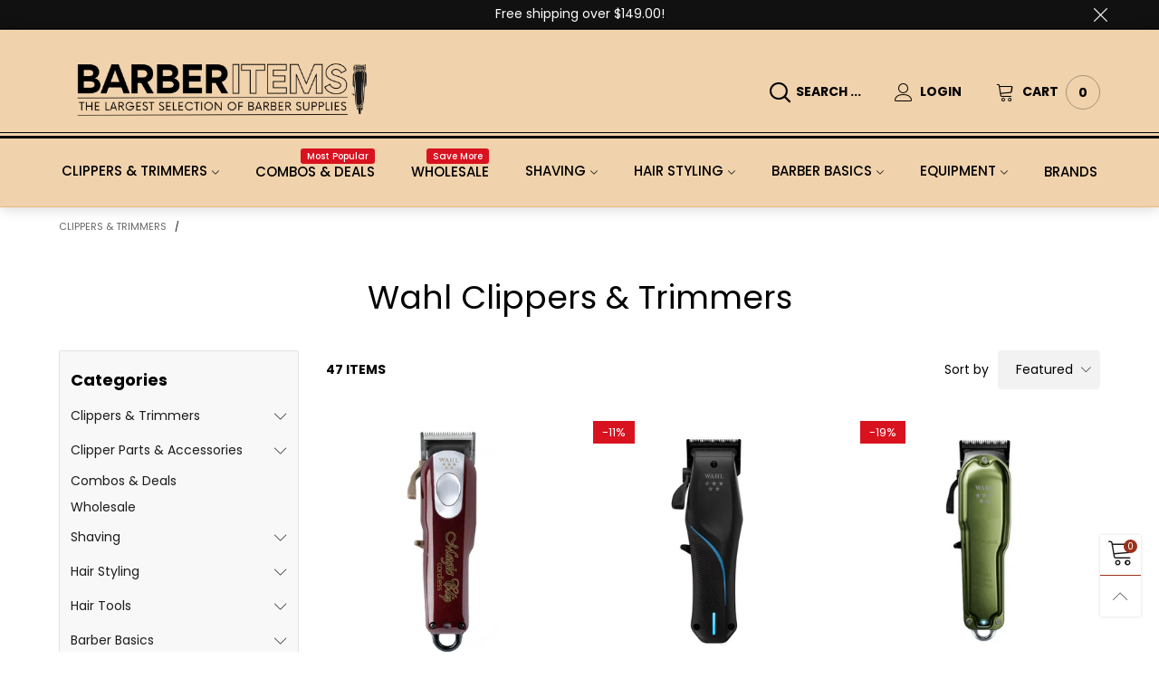

--- FILE ---
content_type: text/html; charset=utf-8
request_url: https://www.barberitems.com/collections/wahl-clippers-trimmers
body_size: 59389
content:
<!doctype html>
<!--[if IE 9]> <html class="ie9 no-js" lang="en"> <![endif]-->
<!--[if (gt IE 9)|!(IE)]><!--> <html class="no-js" lang="en"> <!--<![endif]-->
<head>
  <!-- Google tag (gtag.js) -->
<script async src="https://www.googletagmanager.com/gtag/js?id=G-GDJRRBSWYX"></script>
<script>
  window.dataLayer = window.dataLayer || [];
  function gtag(){dataLayer.push(arguments);}
  gtag('js', new Date());

  gtag('config', 'G-GDJRRBSWYX');
</script>
<!-- Google tag (gtag.js) -->
<script async src="https://www.googletagmanager.com/gtag/js?id=AW-414318399">
</script>
<script>
  window.dataLayer = window.dataLayer || [];
  function gtag(){dataLayer.push(arguments);}
  gtag('js', new Date());

  gtag('config', 'AW-414318399');
</script><meta charset="utf-8">
  <meta http-equiv="X-UA-Compatible" content="IE=edge">
  <meta name="viewport" content="width=device-width,initial-scale=1">
  <meta name="theme-color" content="#9c311c"><link rel="canonical" href="https://www.barberitems.com/collections/wahl-clippers-trimmers"><link rel="preconnect" href="//cdn.shopify.com" crossorigin><link rel="preload" as="image" href="//www.barberitems.com/cdn/shop/products/8148.png?format=webp&v=1664661088&width=180" imagesrcset="//www.barberitems.com/cdn/shop/products/8148.png?format=webp&v=1664661088&width=180 180w,//www.barberitems.com/cdn/shop/products/8148.png?format=webp&v=1664661088&width=360 360w,//www.barberitems.com/cdn/shop/products/8148.png?format=webp&v=1664661088&width=540 540w,//www.barberitems.com/cdn/shop/products/8148.png?format=webp&v=1664661088&width=720 720w,//www.barberitems.com/cdn/shop/products/8148.png?format=webp&v=1664661088&width=810 810w,//www.barberitems.com/cdn/shop/products/8148.png?format=webp&v=1664661088&width=910 910w,//www.barberitems.com/cdn/shop/products/8148.png?format=webp&v=1664661088&width=1080 1080w,//www.barberitems.com/cdn/shop/products/8148.png?format=webp&v=1664661088&width=1296 1296w,//www.barberitems.com/cdn/shop/products/8148.png?format=webp&v=1664661088&width=1512 1512w,//www.barberitems.com/cdn/shop/products/8148.png?format=webp&v=1664661088&width=1728 1728w,//www.barberitems.com/cdn/shop/products/8148.png?format=webp&v=1664661088&width=1944 1944w,//www.barberitems.com/cdn/shop/products/8148.png?format=webp&v=1664661088&width=2160 2160w,//www.barberitems.com/cdn/shop/products/8148.png?format=webp&v=1664661088&width=2376 2376w,//www.barberitems.com/cdn/shop/products/8148.png?format=webp&v=1664661088&width=2592 2592w,//www.barberitems.com/cdn/shop/products/8148.png?format=webp&v=1664661088&width=2808 2808w,//www.barberitems.com/cdn/shop/products/8148.png?format=webp&v=1664661088&width=3024 3024w" imagesizes="(max-width: 767px) 50vw, 25vw">
<link rel="preload" as="font" href="//www.barberitems.com/cdn/fonts/poppins/poppins_n4.0ba78fa5af9b0e1a374041b3ceaadf0a43b41362.woff2" type="font/woff2" crossorigin><link rel="preload" as="font" href="//www.barberitems.com/cdn/fonts/poppins/poppins_n7.56758dcf284489feb014a026f3727f2f20a54626.woff2" type="font/woff2" crossorigin><link rel="preload" as="font" href="//www.barberitems.com/cdn/fonts/poppins/poppins_n4.0ba78fa5af9b0e1a374041b3ceaadf0a43b41362.woff2" type="font/woff2" crossorigin><link rel="preload" as="font" href="//www.barberitems.com/cdn/fonts/poppins/poppins_n7.56758dcf284489feb014a026f3727f2f20a54626.woff2" type="font/woff2" crossorigin><link rel="preload" href="//www.barberitems.com/cdn/shop/t/8/assets/bt-icons.min.css?v=139333052121681173151646886267" as="style">
  <link rel="preload" href="//www.barberitems.com/cdn/shop/t/8/assets/styles.min.css?v=160571993530651953541693409751" as="style">
  <link rel="preload" href="//www.barberitems.com/cdn/shop/t/8/assets/bootstrap.min.css?v=144197031527426369461646886213" as="style"><link rel="preload" href="//www.barberitems.com/cdn/shop/t/8/assets/styles-collection-page.min.css?v=158816317237381435101646886264" as="style"><link rel="preload" href="//www.barberitems.com/cdn/shop/t/8/assets/BTVodoma.woff2?v=17759476355723265751646886255" as="font" type="font/woff2" crossorigin/>
  <link rel="preload" href="//www.barberitems.com/cdn/shop/t/8/assets/vendor.min.js?v=66463838511751506171646886259" as="script">
  <link rel="preload" href="//www.barberitems.com/cdn/shop/t/8/assets/bt-libs.js?v=51453112185703273751646886281" as="script">
  <link rel="preload" href="//www.barberitems.com/cdn/shop/t/8/assets/theme.js?v=68023487974902424941646886241" as="script">
  <!--[if (gt IE 9)|!(IE)]><!--><script src="//www.barberitems.com/cdn/shop/t/8/assets/lazysizes.min.js?v=51464310654258962931646886222" async="async"></script><!--<![endif]-->
  <!--[if lte IE 9]><script src="//www.barberitems.com/cdn/shop/t/8/assets/lazysizes.min.js?v=51464310654258962931646886222"></script><![endif]--><link rel="shortcut icon" href="//www.barberitems.com/cdn/shop/files/favicon_32x32.png?v=1613716336" type="image/png"><title>Wahl Clippers &amp; Trimmers | Professional Barber Tools
| Barber Items</title><meta name="description" content="Shop Wahl clippers and trimmers for professional barbers and home use. Powerful performance, precision cutting, and trusted Wahl quality."><!-- /snippets/social-meta-tags.liquid --><meta property="og:site_name" content="Barber Items">
<meta property="og:url" content="https://www.barberitems.com/collections/wahl-clippers-trimmers">
<meta property="og:title" content="Wahl Clippers &amp; Trimmers | Professional Barber Tools">
<meta property="og:type" content="product.group">
<meta property="og:description" content="Shop Wahl clippers and trimmers for professional barbers and home use. Powerful performance, precision cutting, and trusted Wahl quality."><meta property="og:image" content="http://www.barberitems.com/cdn/shop/files/logo-barber-items.png?v=1613719657">
  <meta property="og:image:secure_url" content="https://www.barberitems.com/cdn/shop/files/logo-barber-items.png?v=1613719657">
  <meta property="og:image:width" content="1200">
  <meta property="og:image:height" content="628"><meta name="twitter:site" content="@barberitems"><meta name="twitter:card" content="summary_large_image">
<meta name="twitter:title" content="Wahl Clippers &amp; Trimmers | Professional Barber Tools">
<meta name="twitter:description" content="Shop Wahl clippers and trimmers for professional barbers and home use. Powerful performance, precision cutting, and trusted Wahl quality."><style data-shopify>:root {
	/*General*/
	--bkg_body: #ffffff; /*body background*/
	--bkg_body_rgb: 255, 255, 255;
	--color_general: #000000; /*general color*/
	--color_general_rgb: 0, 0, 0;
	--color_hover: #9c311c;
	--color_general_alternative_hover: #959595;
	
	--fs_general: 14px;/*font size general*/
	--fm_general: Poppins, sans-serif;
	--font_style_general: normal;
  --font_weight_general: 400;
  --font-weight-general--bold: 700;
  --font-weight-general--bolder: 700;
  
  --fm_second: Poppins, sans-serif;
  --font_style_second: normal;
  --font_weight_second: 400;
  --font_weight_second--bold: 700;
	
	--color_link_alternative: #9c311c;

	/*Header*/
	--fs_header_link_mobile: 20px;/*done*/
	--color_header_mobile: #1c1c1c;
	--fs_navigation_mobile: px;
	
	/*Section title*/
	--fs_st: 32px;/*font size section title*/
	--fs_st_mobile: 24px;/*font size section title mobile*/
	--color_st: #000000;/*color section title*/
	--color_st_highline: #9c311c;/*color section title highline */

	/*Sections Sub Title*/
	--fs_sst: 16px;/*font size section title*/
	--fs_sst_mobile: 14px;/*font size section title mobile*/
	--color_sst: #1c1c1c;/*color section title*//*done*/

	/*Item*/
	--fs_item: 15px;/*font size item*/
	--color_item: #000000;
	--fs_price: 16px;
	--fs_compare_price: 14px;
	--color_price: #000000;
	--color_compare_price: #c8c8c8;
	--swatch_size: 22px;
	--swatch_border_color: #9c311c;

	/* RTE */
	--fs_rte_general: 14px;
	--fs_rte_h1: 36px;
	--fs_rte_h2: 30px;
	--fs_rte_h3: 19px;
	--fs_rte_h4: 18px;
	--fs_rte_h5: 14px;
	--fs_rte_h6: 12px;
	/*Buttons*/
	/*button style 1*/
	--color_btn_s1: #ffffff;
	--border_btn_s1: #222222;
	--bkg_btn_s1: #222222;
	--color_btn_s1_hover: #222222;
	--border_btn_s1_hover: #222222;
	--bkg_btn_s1_hover: #ffffff;
	--w_h_btn_s1_circle: 30px;/*width height button style 1 circle*/
	/* button style 2 */
	--color_btn_s2: #222222;
	--border_btn_s2: #000000;
	--bkg_btn_s2: #ffffff;
	--color_btn_s2_hover: #959595;
	--border_btn_s2_hover: #959595;
	--bkg_btn_s2_hover: #ffffff;
	/*button style 3*/
	--color_btn_s3: #1c1c1c;
	--border_btn_s3: #000000;
	--bkg_btn_s3: #ffffff;
	--color_btn_s3_hover: #000000;
	--border_btn_s3_hover: #000000;
	--bkg_btn_s3_hover: #ffffff;

	/*Tab title*/
	--fs_tt: 13px;/*font size tab title*/
	--fs_tt_mobile: 13px;/*font size tab title mobile*/
	--color_tt: #888888;/*color tab title*/
	--color_tt_hover: #000000;/*color tab title hover*/
	--tab_color_single: #565656;
	--tab_item_active_color_single: #160101;
	--tab_border_item_single: rgba(0, 0, 0, 0.1);

	--bkg_select_dropdown: #fff;
	--color_link: #1c1c1c; /*color link*/
	
	/* Sidebar Canvas */
	--bkg_sidebar_canvas: #ffffff;
	
	/*Product page*/
	--bkg_product_single: #d6f3ee;
	--fs_product_price_sale_single: 20px;
	--fs_product_price_sale_single_mobile: 20px;
	--color_border_qty: #c3c3c3;
	--product_single_vendor_color: #222;
	--product_single_vendor_fs: 15px;
	--product_single_color: #222;
	--product_single_fs_mb: 28px;
	--product_single_fs_dk: 30px;

	/*Footer*/
	--bkg_footer: #1e1e1e;/*background footer*/
	--fs_footer_column_title: 12px;/*font size footer column title*/
	--color_footer_column_title: #1c1c1c;/*color footer column title*/
	--fs_footer_column_content: 15px;/*font size footer column content*/
	--color_footer_column_content: #353535;/*color footer column content*/
	--color_footer_column_content_hover: #959595; /*color footer link hover*/
	--color_footer_column_content_hover_alpha80: rgba(149, 149, 149, 0.8); /*color footer link hover*/
	--footer_social_color: #696969;
	--footer_social_fs: 14px;
	
	/*Input field*/
	--border_input: #d6d6d6;/*border color input*/
	--border_input_focus: #9c311c;/*border color input focus*/

	/* Progress bar */
	--cart_free_bkg: #b9b9b9;
	--cart_free_bar_color: #25a71d;
	--cart_free_text_color: #fff;

	/* Product countdown */
	--countdown-color: #000;
	--countdown-bkg: rgba(232, 232, 232, 0.8);

	/*Product item vendor */
	--item_vendor_color: #000;
	--item_vendor_fs: 14px;

	/*Blog page*/
	--color_date_author: #ffffff;
	--color_article_title: #ffffff;

	--cookie_consent_color: #ffffff;

	/* Slick arrow */--arrow-prev-content: '\e875';
	--arrow-next-content: '\e876';
	--arrow-prev-title-content: '\e93b';
	--arrow-next-title-content: '\e93a';/* Cart button on the product page */
	--color_btn_cart: #fff;
	--bkg_btn_cart: #1c1c1c;
	--color_btn_cart_hover: #fff;
	--bkg_btn_cart_hover: #000000;
	/* Product page */
	--buy_btn_color: #fcfcfc;
	--buy_btn_bkg_color: #515151;
	--buy_btn_border_color: #515151;
	--buy_btn_color_hover: #fff;
	--buy_btn_bkg_color_hover: #242424;
	--buy_btn_border_color_hover: #6a6a6a;
	--fs_tab_item_single_mobile: 14px;
	--fs_tab_item_single: 17px;
	--sticky_cart_bkg: rgba(255, 255, 255, 0.97);

	/* Page title */
	--fs_page_title: 30px;
	--fs_page_title_dk: 36px;
}</style><style rel="stylesheet">
@font-face {
  font-family: Poppins;
  font-weight: 400;
  font-style: normal;
  font-display: swap;
  src: url("//www.barberitems.com/cdn/fonts/poppins/poppins_n4.0ba78fa5af9b0e1a374041b3ceaadf0a43b41362.woff2") format("woff2"),
       url("//www.barberitems.com/cdn/fonts/poppins/poppins_n4.214741a72ff2596839fc9760ee7a770386cf16ca.woff") format("woff");
}

@font-face {
  font-family: Poppins;
  font-weight: 500;
  font-style: normal;
  font-display: swap;
  src: url("//www.barberitems.com/cdn/fonts/poppins/poppins_n5.ad5b4b72b59a00358afc706450c864c3c8323842.woff2") format("woff2"),
       url("//www.barberitems.com/cdn/fonts/poppins/poppins_n5.33757fdf985af2d24b32fcd84c9a09224d4b2c39.woff") format("woff");
}

@font-face {
  font-family: Poppins;
  font-weight: 700;
  font-style: normal;
  font-display: swap;
  src: url("//www.barberitems.com/cdn/fonts/poppins/poppins_n7.56758dcf284489feb014a026f3727f2f20a54626.woff2") format("woff2"),
       url("//www.barberitems.com/cdn/fonts/poppins/poppins_n7.f34f55d9b3d3205d2cd6f64955ff4b36f0cfd8da.woff") format("woff");
}

@font-face {
  font-family: Poppins;
  font-weight: 400;
  font-style: italic;
  font-display: swap;
  src: url("//www.barberitems.com/cdn/fonts/poppins/poppins_i4.846ad1e22474f856bd6b81ba4585a60799a9f5d2.woff2") format("woff2"),
       url("//www.barberitems.com/cdn/fonts/poppins/poppins_i4.56b43284e8b52fc64c1fd271f289a39e8477e9ec.woff") format("woff");
}

@font-face {
  font-family: Poppins;
  font-weight: 700;
  font-style: italic;
  font-display: swap;
  src: url("//www.barberitems.com/cdn/fonts/poppins/poppins_i7.42fd71da11e9d101e1e6c7932199f925f9eea42d.woff2") format("woff2"),
       url("//www.barberitems.com/cdn/fonts/poppins/poppins_i7.ec8499dbd7616004e21155106d13837fff4cf556.woff") format("woff");
}

@font-face {
  font-family: Poppins;
  font-weight: 400;
  font-style: normal;
  font-display: swap;
  src: url("//www.barberitems.com/cdn/fonts/poppins/poppins_n4.0ba78fa5af9b0e1a374041b3ceaadf0a43b41362.woff2") format("woff2"),
       url("//www.barberitems.com/cdn/fonts/poppins/poppins_n4.214741a72ff2596839fc9760ee7a770386cf16ca.woff") format("woff");
}

@font-face {
  font-family: Poppins;
  font-weight: 700;
  font-style: normal;
  font-display: swap;
  src: url("//www.barberitems.com/cdn/fonts/poppins/poppins_n7.56758dcf284489feb014a026f3727f2f20a54626.woff2") format("woff2"),
       url("//www.barberitems.com/cdn/fonts/poppins/poppins_n7.f34f55d9b3d3205d2cd6f64955ff4b36f0cfd8da.woff") format("woff");
}

.container{margin-right:auto;margin-left:auto;padding-left:15px;padding-right:15px}.container:before,.container:after{content:" ";display:table}.container:after{clear:both}@media (min-width: 768px){.container{width:760px}}@media (min-width: 992px){.container{width:980px}}@media (min-width: 1200px){.container{width:1180px}}.container-fluid{margin-right:auto;margin-left:auto;padding-left:15px;padding-right:15px}.container-fluid:before,.container-fluid:after{content:" ";display:table}.container-fluid:after{clear:both}.row{margin-left:-15px;margin-right:-15px}.row:before,.row:after{content:" ";display:table}.row:after{clear:both}.col-xs-1,.col-sm-1,.col-md-1,.col-lg-1,.col-xs-2,.col-sm-2,.col-md-2,.col-lg-2,.col-xs-3,.col-sm-3,.col-md-3,.col-lg-3,.col-xs-4,.col-sm-4,.col-md-4,.col-lg-4,.col-xs-5,.col-sm-5,.col-md-5,.col-lg-5,.col-xs-6,.col-sm-6,.col-md-6,.col-lg-6,.col-xs-7,.col-sm-7,.col-md-7,.col-lg-7,.col-xs-8,.col-sm-8,.col-md-8,.col-lg-8,.col-xs-9,.col-sm-9,.col-md-9,.col-lg-9,.col-xs-10,.col-sm-10,.col-md-10,.col-lg-10,.col-xs-11,.col-sm-11,.col-md-11,.col-lg-11,.col-xs-12,.col-sm-12,.col-md-12,.col-lg-12{position:relative;min-height:1px;padding-left:15px;padding-right:15px}.col-xs-1,.col-xs-2,.col-xs-3,.col-xs-4,.col-xs-5,.col-xs-6,.col-xs-7,.col-xs-8,.col-xs-9,.col-xs-10,.col-xs-11,.col-xs-12{float:left}.col-xs-1{width:8.33333%}.col-xs-2{width:16.66667%}.col-xs-3{width:25%}.col-xs-4{width:33.33333%}.col-xs-5{width:41.66667%}.col-xs-6{width:50%}.col-xs-7{width:58.33333%}.col-xs-8{width:66.66667%}.col-xs-9{width:75%}.col-xs-10{width:83.33333%}.col-xs-11{width:91.66667%}.col-xs-12{width:100%}.col-xs-pull-0{right:auto}.col-xs-pull-1{right:8.33333%}.col-xs-pull-2{right:16.66667%}.col-xs-pull-3{right:25%}.col-xs-pull-4{right:33.33333%}.col-xs-pull-5{right:41.66667%}.col-xs-pull-6{right:50%}.col-xs-pull-7{right:58.33333%}.col-xs-pull-8{right:66.66667%}.col-xs-pull-9{right:75%}.col-xs-pull-10{right:83.33333%}.col-xs-pull-11{right:91.66667%}.col-xs-pull-12{right:100%}.col-xs-push-0{left:auto}.col-xs-push-1{left:8.33333%}.col-xs-push-2{left:16.66667%}.col-xs-push-3{left:25%}.col-xs-push-4{left:33.33333%}.col-xs-push-5{left:41.66667%}.col-xs-push-6{left:50%}.col-xs-push-7{left:58.33333%}.col-xs-push-8{left:66.66667%}.col-xs-push-9{left:75%}.col-xs-push-10{left:83.33333%}.col-xs-push-11{left:91.66667%}.col-xs-push-12{left:100%}.col-xs-offset-0{margin-left:0%}.col-xs-offset-1{margin-left:8.33333%}.col-xs-offset-2{margin-left:16.66667%}.col-xs-offset-3{margin-left:25%}.col-xs-offset-4{margin-left:33.33333%}.col-xs-offset-5{margin-left:41.66667%}.col-xs-offset-6{margin-left:50%}.col-xs-offset-7{margin-left:58.33333%}.col-xs-offset-8{margin-left:66.66667%}.col-xs-offset-9{margin-left:75%}.col-xs-offset-10{margin-left:83.33333%}.col-xs-offset-11{margin-left:91.66667%}.col-xs-offset-12{margin-left:100%}@media (min-width: 768px){.col-sm-1,.col-sm-2,.col-sm-3,.col-sm-4,.col-sm-5,.col-sm-6,.col-sm-7,.col-sm-8,.col-sm-9,.col-sm-10,.col-sm-11,.col-sm-12{float:left}.col-sm-1{width:8.33333%}.col-sm-2{width:16.66667%}.col-sm-3{width:25%}.col-sm-4{width:33.33333%}.col-sm-5{width:41.66667%}.col-sm-6{width:50%}.col-sm-7{width:58.33333%}.col-sm-8{width:66.66667%}.col-sm-9{width:75%}.col-sm-10{width:83.33333%}.col-sm-11{width:91.66667%}.col-sm-12{width:100%}.col-sm-pull-0{right:auto}.col-sm-pull-1{right:8.33333%}.col-sm-pull-2{right:16.66667%}.col-sm-pull-3{right:25%}.col-sm-pull-4{right:33.33333%}.col-sm-pull-5{right:41.66667%}.col-sm-pull-6{right:50%}.col-sm-pull-7{right:58.33333%}.col-sm-pull-8{right:66.66667%}.col-sm-pull-9{right:75%}.col-sm-pull-10{right:83.33333%}.col-sm-pull-11{right:91.66667%}.col-sm-pull-12{right:100%}.col-sm-push-0{left:auto}.col-sm-push-1{left:8.33333%}.col-sm-push-2{left:16.66667%}.col-sm-push-3{left:25%}.col-sm-push-4{left:33.33333%}.col-sm-push-5{left:41.66667%}.col-sm-push-6{left:50%}.col-sm-push-7{left:58.33333%}.col-sm-push-8{left:66.66667%}.col-sm-push-9{left:75%}.col-sm-push-10{left:83.33333%}.col-sm-push-11{left:91.66667%}.col-sm-push-12{left:100%}.col-sm-offset-0{margin-left:0%}.col-sm-offset-1{margin-left:8.33333%}.col-sm-offset-2{margin-left:16.66667%}.col-sm-offset-3{margin-left:25%}.col-sm-offset-4{margin-left:33.33333%}.col-sm-offset-5{margin-left:41.66667%}.col-sm-offset-6{margin-left:50%}.col-sm-offset-7{margin-left:58.33333%}.col-sm-offset-8{margin-left:66.66667%}.col-sm-offset-9{margin-left:75%}.col-sm-offset-10{margin-left:83.33333%}.col-sm-offset-11{margin-left:91.66667%}.col-sm-offset-12{margin-left:100%}}@media (min-width: 992px){.col-md-1,.col-md-2,.col-md-3,.col-md-4,.col-md-5,.col-md-6,.col-md-7,.col-md-8,.col-md-9,.col-md-10,.col-md-11,.col-md-12{float:left}.col-md-1{width:8.33333%}.col-md-2{width:16.66667%}.col-md-3{width:25%}.col-md-4{width:33.33333%}.col-md-5{width:41.66667%}.col-md-6{width:50%}.col-md-7{width:58.33333%}.col-md-8{width:66.66667%}.col-md-9{width:75%}.col-md-10{width:83.33333%}.col-md-11{width:91.66667%}.col-md-12{width:100%}.col-md-pull-0{right:auto}.col-md-pull-1{right:8.33333%}.col-md-pull-2{right:16.66667%}.col-md-pull-3{right:25%}.col-md-pull-4{right:33.33333%}.col-md-pull-5{right:41.66667%}.col-md-pull-6{right:50%}.col-md-pull-7{right:58.33333%}.col-md-pull-8{right:66.66667%}.col-md-pull-9{right:75%}.col-md-pull-10{right:83.33333%}.col-md-pull-11{right:91.66667%}.col-md-pull-12{right:100%}.col-md-push-0{left:auto}.col-md-push-1{left:8.33333%}.col-md-push-2{left:16.66667%}.col-md-push-3{left:25%}.col-md-push-4{left:33.33333%}.col-md-push-5{left:41.66667%}.col-md-push-6{left:50%}.col-md-push-7{left:58.33333%}.col-md-push-8{left:66.66667%}.col-md-push-9{left:75%}.col-md-push-10{left:83.33333%}.col-md-push-11{left:91.66667%}.col-md-push-12{left:100%}.col-md-offset-0{margin-left:0%}.col-md-offset-1{margin-left:8.33333%}.col-md-offset-2{margin-left:16.66667%}.col-md-offset-3{margin-left:25%}.col-md-offset-4{margin-left:33.33333%}.col-md-offset-5{margin-left:41.66667%}.col-md-offset-6{margin-left:50%}.col-md-offset-7{margin-left:58.33333%}.col-md-offset-8{margin-left:66.66667%}.col-md-offset-9{margin-left:75%}.col-md-offset-10{margin-left:83.33333%}.col-md-offset-11{margin-left:91.66667%}.col-md-offset-12{margin-left:100%}}@media (min-width: 1200px){.col-lg-1,.col-lg-2,.col-lg-3,.col-lg-4,.col-lg-5,.col-lg-6,.col-lg-7,.col-lg-8,.col-lg-9,.col-lg-10,.col-lg-11,.col-lg-12{float:left}.col-lg-1{width:8.33333%}.col-lg-2{width:16.66667%}.col-lg-3{width:25%}.col-lg-4{width:33.33333%}.col-lg-5{width:41.66667%}.col-lg-6{width:50%}.col-lg-7{width:58.33333%}.col-lg-8{width:66.66667%}.col-lg-9{width:75%}.col-lg-10{width:83.33333%}.col-lg-11{width:91.66667%}.col-lg-12{width:100%}.col-lg-pull-0{right:auto}.col-lg-pull-1{right:8.33333%}.col-lg-pull-2{right:16.66667%}.col-lg-pull-3{right:25%}.col-lg-pull-4{right:33.33333%}.col-lg-pull-5{right:41.66667%}.col-lg-pull-6{right:50%}.col-lg-pull-7{right:58.33333%}.col-lg-pull-8{right:66.66667%}.col-lg-pull-9{right:75%}.col-lg-pull-10{right:83.33333%}.col-lg-pull-11{right:91.66667%}.col-lg-pull-12{right:100%}.col-lg-push-0{left:auto}.col-lg-push-1{left:8.33333%}.col-lg-push-2{left:16.66667%}.col-lg-push-3{left:25%}.col-lg-push-4{left:33.33333%}.col-lg-push-5{left:41.66667%}.col-lg-push-6{left:50%}.col-lg-push-7{left:58.33333%}.col-lg-push-8{left:66.66667%}.col-lg-push-9{left:75%}.col-lg-push-10{left:83.33333%}.col-lg-push-11{left:91.66667%}.col-lg-push-12{left:100%}.col-lg-offset-0{margin-left:0%}.col-lg-offset-1{margin-left:8.33333%}.col-lg-offset-2{margin-left:16.66667%}.col-lg-offset-3{margin-left:25%}.col-lg-offset-4{margin-left:33.33333%}.col-lg-offset-5{margin-left:41.66667%}.col-lg-offset-6{margin-left:50%}.col-lg-offset-7{margin-left:58.33333%}.col-lg-offset-8{margin-left:66.66667%}.col-lg-offset-9{margin-left:75%}.col-lg-offset-10{margin-left:83.33333%}.col-lg-offset-11{margin-left:91.66667%}.col-lg-offset-12{margin-left:100%}}.clearfix:before,.clearfix:after{content:" ";display:table}.clearfix:after{clear:both}.center-block{display:block;margin-left:auto;margin-right:auto}.pull-right{float:right !important}.pull-left{float:left !important}.hide{display:none !important}.show{display:block !important}.invisible{visibility:hidden}.text-hide{font:0/0 a;color:transparent;text-shadow:none;background-color:transparent;border:0}.hidden{display:none !important}.affix{position:fixed}@-ms-viewport{width:device-width}.visible-xs{display:none !important}.visible-sm{display:none !important}.visible-md{display:none !important}.visible-lg{display:none !important}.visible-xs-block,.visible-xs-inline,.visible-xs-inline-block,.visible-sm-block,.visible-sm-inline,.visible-sm-inline-block,.visible-md-block,.visible-md-inline,.visible-md-inline-block,.visible-lg-block,.visible-lg-inline,.visible-lg-inline-block{display:none !important}@media (max-width: 767px){.visible-xs{display:block !important}table.visible-xs{display:table !important}tr.visible-xs{display:table-row !important}th.visible-xs,td.visible-xs{display:table-cell !important}}@media (max-width: 767px){.visible-xs-block{display:block !important}}@media (max-width: 767px){.visible-xs-inline{display:inline !important}}@media (max-width: 767px){.visible-xs-inline-block{display:inline-block !important}}@media (min-width: 768px) and (max-width: 991px){.visible-sm{display:block !important}table.visible-sm{display:table !important}tr.visible-sm{display:table-row !important}th.visible-sm,td.visible-sm{display:table-cell !important}}@media (min-width: 768px) and (max-width: 991px){.visible-sm-block{display:block !important}}@media (min-width: 768px) and (max-width: 991px){.visible-sm-inline{display:inline !important}}@media (min-width: 768px) and (max-width: 991px){.visible-sm-inline-block{display:inline-block !important}}@media (min-width: 992px) and (max-width: 1199px){.visible-md{display:block !important}table.visible-md{display:table !important}tr.visible-md{display:table-row !important}th.visible-md,td.visible-md{display:table-cell !important}}@media (min-width: 992px) and (max-width: 1199px){.visible-md-block{display:block !important}}@media (min-width: 992px) and (max-width: 1199px){.visible-md-inline{display:inline !important}}@media (min-width: 992px) and (max-width: 1199px){.visible-md-inline-block{display:inline-block !important}}@media (min-width: 1200px){.visible-lg{display:block !important}table.visible-lg{display:table !important}tr.visible-lg{display:table-row !important}th.visible-lg,td.visible-lg{display:table-cell !important}}@media (min-width: 1200px){.visible-lg-block{display:block !important}}@media (min-width: 1200px){.visible-lg-inline{display:inline !important}}@media (min-width: 1200px){.visible-lg-inline-block{display:inline-block !important}}@media (max-width: 767px){.hidden-xs{display:none !important}}@media (min-width: 768px) and (max-width: 991px){.hidden-sm{display:none !important}}@media (min-width: 992px) and (max-width: 1199px){.hidden-md{display:none !important}}@media (min-width: 1200px){.hidden-lg{display:none !important}}.visible-print{display:none !important}@media print{.visible-print{display:block !important}table.visible-print{display:table !important}tr.visible-print{display:table-row !important}th.visible-print,td.visible-print{display:table-cell !important}}.visible-print-block{display:none !important}@media print{.visible-print-block{display:block !important}}.visible-print-inline{display:none !important}@media print{.visible-print-inline{display:inline !important}}.visible-print-inline-block{display:none !important}@media print{.visible-print-inline-block{display:inline-block !important}}@media print{.hidden-print{display:none !important}}*{-webkit-box-sizing:border-box;box-sizing:border-box}*:before,*:after{-webkit-box-sizing:border-box;box-sizing:border-box}html{-ms-text-size-adjust:100%;-webkit-text-size-adjust:100%;-webkit-tap-highlight-color:rgba(0,0,0,0)}body{font-family:var(--fm_general);font-size:var(--fs_general);font-style:var(--font_style_general);font-weight:var(--font_weight_general);background:var(--bkg_body);color:var(--color_general);margin:0;line-height:1.55em;font-smooth:always;font-smoothing:antialiased;-moz-font-smoothing:antialiased;-webkit-font-smoothing:antialiased}.row:before,.row:after{display:block}article,aside,details,figcaption,figure,footer,header,hgroup,main,menu,nav,section,summary{display:block}blockquote{border-left:5px solid rgba(var(--color_general_rgb), 0.05)}a{color:var(--color_link);text-decoration:none;background-color:transparent}img{border:0;vertical-align:middle}input,textarea{background:rgba(var(--color_general_rgb), 0.05);border:1px solid rgba(var(--color_general_rgb), 0.05)}.alternative{color:var(--color_link_alternative)}hr{margin-top:20px;margin-bottom:20px;border:0;border-top:1px solid rgba(0, 0, 0, 0.3) }select{-webkit-appearance:none;-moz-appearance:none;appearance:none}select,input{border-radius:0}select:focus,select:active,input:focus,input:active{outline:none}ul>li{list-style:none}.db{display:block}i{font-size:100%}p{margin:0 0 10px}.text-uppercase{text-transform:uppercase}.dib{display:inline-block}.por{position:relative}.text-left{text-align:left}.text-right{text-align:right}.text-center{text-align:center}.w100{width:100%}.h100{height:100%}.hide-in-loading{display:none}.grid__item.banner-item{margin-bottom:0}.list--inline{padding:0;margin:0}.list--inline li{display:inline-block;margin-bottom:0;vertical-align:middle}.center-abs{left:0;right:0;margin-left:auto;margin-right:auto}h1,h2,h3,h4,h5,h6,.h1,.h2,.h3,.h4,.h5,.h6{line-height:1.3em}.h1,h1{font-size:var(--fs_rte_h1)}.h2,h2{font-size:var(--fs_rte_h2)}.h3,h3{font-size:var(--fs_rte_h3)}.h4,h4{font-size:var(--fs_rte_h4)}.h5,h5{font-size:var(--fs_rte_h5)}.h6,h6{font-size:var(--fs_rte_h6)}.page-title{padding-bottom:20px;margin-top:0}.container-fluid{margin-right:auto;margin-left:auto;padding-left:15px;padding-right:15px}@media (min-width: 992px){.container-fluid{padding-left:45px;padding-right:45px}}@media (min-width: 1425px){.container{width:1300px}}@media (min-width: 1920px){.container-fluid{padding-left:115px;padding-right:115px}.container{width:1440px}}@media (min-width: 2300px){.container{width:1920px}}@media (max-width: 767px){.fs-mb{font-size:12px}}@media (min-width: 992px){.footer__linklist--bottom li{display:inline-block}.pos-sticky{position:sticky;position:-webkit-sticky;top:30px}}.show-in-sticky{display:none}@media (max-width: 767px){.mobile-text-left{text-align:left }.mobile-text-center{text-align:center}.mobile-text-right{text-align:right }}@media (max-width: 991px){.tbs-text-left{text-align:left }.tbs-text-center{text-align:center}.tbs-text-right{text-align:right }}.collection-grid-item{padding-bottom:100%}.collection-grid-item__link{border:2px solid transparent;position:absolute !important;top:0;left:0;bottom:0;right:0;overflow:hidden}.lazy-bkg{background-repeat:no-repeat;background-position:center top}.lazy-bkg--contain{background-size:contain}.lazy-bkg--cover{background-size:cover}.social-sharing{margin-left:15px}.checkbox-one-line__label{padding-left:2em}.checkbox-one-line__label:before{ left:0}.loading{display:block;position:relative;overflow:hidden;background:rgba(var(--color_general_rgb), 0.05)}.modal{display:none}.bt-sidebar__inner{position:fixed;top:0;left:100%;overflow-x:hidden;overflow-y:auto}@media (max-width: 767px){.bt-sidebar--full-mobile{bottom:0;left:0;right:0;width:100%;position:fixed;z-index:1052}.bt-sidebar--full-mobile .bt-sidebar__inner{display:none;left:0;right:0;width:100%;top:auto;bottom:0}}@font-face{font-family:'BTVodoma';src:url('//www.barberitems.com/cdn/shop/t/8/assets/BTVodoma.eot?v=74003173562087049791646886269');src:local("BTVodoma"),url('//www.barberitems.com/cdn/shop/t/8/assets/BTVodoma.eot?v=74003173562087049791646886269#iefix') format("embedded-opentype"),url('//www.barberitems.com/cdn/shop/t/8/assets/BTVodoma.woff2?v=17759476355723265751646886255') format("woff2"),url('//www.barberitems.com/cdn/shop/t/8/assets/BTVodoma.ttf?v=169751537231038654821646886249') format("truetype"),url('//www.barberitems.com/cdn/shop/t/8/assets/BTVodoma.woff?v=52504356651721962241646886224') format("woff"),url('//www.barberitems.com/cdn/shop/t/8/assets/BTVodoma.svg?v=21483224947106342761646886227#BTVodoma') format("svg");font-weight:normal;font-style:normal;font-display:swap}[class^="lnr-"],[class*=" lnr-"]{font-family:'BTVodoma' !important;speak:none;font-style:normal;font-weight:normal;font-variant:normal;text-transform:none;line-height:1;-webkit-font-smoothing:antialiased;-moz-osx-font-smoothing:grayscale}.fw-bold{font-weight:var(--font-weight-general--bold)}.secondary-font,h1,h2,h3,h4,h5,h6{font-family:var(--fm_second);font-style:var(--font_style_second);font-weight:var(--font_weight_second)}.secondary-font.fw-bold,h1.fw-bold,h2.fw-bold,h3.fw-bold,h4.fw-bold,h5.fw-bold,h6.fw-bold{font-weight:var(--font_weight_second--bold)}h1.page-title,h1.article__title,h1.breadcrumbs-page-title{font-size:var(--fs_page_title)}@media (min-width: 992px){h1.page-title,h1.article__title,h1.breadcrumbs-page-title{font-size:var(--fs_page_title_dk)}}.col-xs-20{width:20%}@media (min-width: 768px){.col-sm-20{width:20%}}@media (min-width: 992px){.col-md-20{width:20%}}@media (min-width: 1200px){.col-lg-20{width:20%}}.grid{display:-webkit-box;display:-ms-flexbox;display:flex;-webkit-box-orient:horizontal;-webkit-box-direction:normal;-ms-flex-flow:row wrap;flex-flow:row wrap;margin:-15px -10px;width:calc(100% + 10px*2);-ms-flex-wrap:wrap;flex-wrap:wrap}@media (min-width: 768px){.grid{width:calc(100% + 15px*2);margin:-25px -15px}}.grid--wide{margin-left:0 !important;margin-right:0 !important;width:100%}.grid__item{outline:none;padding:15px 10px}@media (min-width: 768px){.grid__item{padding:25px 15px}}.grid__item--big .item__top{width:100%}[class*="grid--"] .grid__item{width:50%}@media (min-width: 768px){.grid--small .grid__item{width:20%}.grid--medium .grid__item{width:25%}.grid--large .grid__item{width:33.33%}.grid--very-large .grid__item{width:50%}.grid--full .grid__item{width:100%}}@media (max-width: 767px){.grid--full-mobile .grid__item{width:100%}.use-touch-mobile .grid__item{width:60%;min-width:60%}.use-touch-mobile.grid--full .grid__item,.use-touch-mobile.grid--very-large .grid__item{width:75%;min-width:75%}}.no-gutter{padding-left:0 !important;padding-right:0 !important}.no-gutter--left{padding-left:0 !important}.no-gutter--right{padding-right:0 !important}.gutter-bottom{padding-bottom:20px}.gutter-top{padding-top:20px}.gutter-ele-bottom{padding-bottom:10px}.gutter-ele-top{padding-top:10px}.gutter-ele-small-bottom{padding-bottom:5px}.gutter-ele-small-top{padding-top:5px}.distance-top-ele{margin-top:10px}.distance-bottom-ele{margin-bottom:10px}.big-gutter-top{padding-top:25px}.big-gutter-bottom{padding-bottom:25px}@media (min-width: 992px){.big-gutter-top{padding-top:35px}.big-gutter-bottom{padding-bottom:35px}}.margin0{margin:0 !important}.position-static{position:static}.no-gutter-top{padding-top:0 !important}@media (min-width: 768px){.no-gutter-left-tb{padding-left:0}.no-gutter-right-tb{padding-right:0}.gutter-ele-top-tb{padding-top:10px}.gutter-ele-bottom-tb{padding-bottom:10px}}@media (max-width: 991px){.gutter-ele-top-tbs{padding-top:10px}.gutter-ele-bottom-tbs{padding-bottom:10px}}@media (max-width: 767px){.no-gutter-left-mb{padding-left:0}.no-gutter-right-mb{padding-right:0}.gutter-ele-top-mb{padding-top:10px}.gutter-ele-bottom-mb{padding-bottom:10px}}.field label{position:relative;color:var(--color_general)}.field input,.field textarea{border:solid 1px var(--border_input);border-radius:5px;outline:0}.field--float-label{position:relative}.field--float-label label{-webkit-transform:translateY(29px);transform:translateY(29px);margin:0;padding-left:10px;display:block}.field--float-label input{height:40px;line-height:40px;padding:0 10px;background:rgba(var(--color_general_rgb), 0.05)}.nav-tabs{-ms-flex-flow:nowrap !important;flex-flow:nowrap !important;-webkit-box-pack:start;-ms-flex-pack:start;justify-content:flex-start;overflow-x:auto;overflow-y:hidden;white-space:nowrap;-webkit-box-shadow:none;box-shadow:none;max-width:100%;margin:0 -15px;-webkit-overflow-scrolling:touch;-moz-overflow-scrolling:touch;-ms-overflow-scrolling:touch;-webkit-overflow-scrolling:touch}@media (min-width: 768px){.nav-tabs{-webkit-box-pack:center;-ms-flex-pack:center;justify-content:center}}.nav-tab-item{padding:0 15px}.nav-tab-item>a{font-size:var(--fs_tt_mobile);color:var(--color_tt);font-weight:bold}@media (max-width: 991px){.nav-tab-item>a{height:calc(var(--fs_tt_mobile) + 22px);line-height:calc(var(--fs_tt_mobile) + 22px)}}.nav-tab-item.active>a,.nav-tab-item:hover>a,.nav-tab-item:focus>a{color:var(--color_tt_hover)}@media (max-width: 991px){.nav-tab-item.active>a,.nav-tab-item:hover>a,.nav-tab-item:focus>a{border-bottom:1px solid}}@media (min-width: 992px){.nav-tab-item a{font-size:var(--fs_tt)}}.tab-content>.tab-pane{display:none}.tab-content>.active{display:block}@media (min-width: 1200px){.effect-hover{position:relative}.effect-hover__content{position:absolute;z-index:1;-webkit-transition:ease-in-out all 0.3s;transition:ease-in-out all 0.3s;visibility:hidden;opacity:0;filter:alpha(opacity=0);-ms-filter:"progid:DXImageTransform.Microsoft.Alpha(Opacity=$v2)"}}.button{font-size:10px;padding:0 20px;border-width:2px;font-weight:400;-webkit-transition:ease-in-out all 0.3s;transition:ease-in-out all 0.3s;text-align:center;text-transform:uppercase;height:35px;line-height:35px;border-radius:25px;font-weight:bold}.button i{font-size:12px;font-weight:bold}@media (min-width: 768px){.button{padding:0 35px;height:45px;line-height:44px}}.button--wl-item{position:absolute;top:20px;right:20px}a.button{text-decoration:none !important}a.button:not(.button--circle):not(.flex){display:inline-block}.button--cart{border-radius:3px;overflow:hidden;color:var(--color_btn_cart);background:var(--bkg_btn_cart);padding:0 15px}.button--cart span{max-width:calc(100% - 37px);overflow:hidden;white-space:nowrap}@media (min-width: 1200px){.button--cart{border-radius:0;padding:0 25px}.button--cart span{max-width:calc(100% - 47px)}}.button__icon{padding-right:5px}.button--border-transparent{border:transparent !important}@media (min-width: 1200px){.button--cart i{-webkit-transform:translate3d(-10px, 30px, 0);transform:translate3d(-10px, 30px, 0)}.button--cart span{-webkit-transform:translate3d(-10px, 0, 0);transform:translate3d(-10px, 0, 0)}.grid__small .button--cart span{display:none}}.button--circle{width:30px;height:30px;line-height:30px;padding:0;border-radius:50%}.button--style1{color:var(--color_btn_s1);border:1px solid var(--border_btn_s1);background:var(--bkg_btn_s1)}.button--style1-reverse{color:var(--color_btn_s1_hover);border:1px solid var(--border_btn_s1_hover);background:var(--bkg_btn_s1_hover)}.button--square{width:40px;height:40px;line-height:calc(40px - 3px);padding:0}.button--one-line{overflow:hidden}.button--style2{color:var(--color_btn_s2);border:1px solid var(--border_btn_s2);background:var(--bkg_btn_s2)}.button--style3{color:var(--color_btn_s3);border:1px solid var(--border_btn_s3);background:var(--bkg_btn_s3)}.button--large{width:48px;height:48px;line-height:48px}@media (max-width: 991px){.button--large{width:30px;height:30px;line-height:30px}}button,input,optgroup,select,textarea{color:inherit;font:inherit;margin:0}button{overflow:visible}button,select{text-transform:none}.use-slider-no-padding{margin-top:0;margin-bottom:0}.use-slider-no-padding .grid__item{padding-top:0;padding-bottom:0}@media (max-width: 767px){.use-touch-mobile{display:-webkit-box;display:-ms-flexbox;display:flex;-webkit-box-orient:horizontal;-webkit-box-direction:normal;-ms-flex-flow:row wrap;flex-flow:row wrap;-ms-flex-flow:row nowrap !important;flex-flow:row nowrap !important;white-space:nowrap;-webkit-overflow-scrolling:touch;-moz-overflow-scrolling:touch;-ms-overflow-scrolling:touch;-webkit-overflow-scrolling:touch;scroll-behavior:smooth;-webkit-scroll-behavior:smooth;overflow-x:auto;-webkit-backface-visibility:hidden;backface-visibility:hidden;-webkit-transform:translateZ(0);overflow-y:hidden}.use-touch-mobile::-webkit-scrollbar{display:none}}@media (min-width: 768px){.ov-slider-tb{display:none}.use-slider:not(.slick-initialized){overflow:hidden}}@media (max-width: 767px){.ov-slider-mb{display:none}}.header__wrap{position:relative}.header--mobile{border-bottom:1px solid rgba(var(--color_general_rgb), 0.05);z-index:2}.header__links--flex{-ms-flex-align:center;-moz-align-items:center;-ms-align-items:center;-o-align-items:center;-webkit-box-align:center;align-items:center;-webkit-box-pack:end;-ms-flex-pack:end;justify-content:flex-end}@media (max-width: 991px){.header__links{margin:0 -14px}}@media (max-width: 991px){.header__link{color:var(--color_header_mobile);font-size:var(--fs_header_link_mobile);padding:0 14px}}.mobile-nav-bar{font-size:calc(var(--fs_header_link_mobile) + 7px);color:var(--color_header_mobile)}.link-list__item__link--mobile-header{color:var(--color_header_mobile)}.abs-number{position:absolute;border-radius:50%;vertical-align:middle;text-align:center;color:var(--bkg_body);background:var(--color_hover)}@media (max-width: 991px){.abs-number{top:-7px;right:3px;width:20px;height:20px;line-height:20px;font-size:13px}}@media (min-width: 992px){.abs-number{font-size:11px;width:15px;height:15px;line-height:15px}}@media (max-width: 991px){.header-mobile__logo__image,.header-mobile__logo__link{max-width:50%;padding:0 10px}.header__link--account{font-size:calc(var(--fs_header_link_mobile) - 3px)}}.lp__language-name,.lp__code{text-transform:capitalize}.header__logo__scale{-webkit-transform:scale(0.9);transform:scale(0.9)}.nav__item__label{display:inline-block;*display:inline;zoom:1;position:absolute;top:-15px;vertical-align:top;right:0;text-transform:capitalize;font-size:10px;white-space:nowrap;padding:3px 7px;line-height:11px;border-radius:3px}.link-list__item__link{position:relative}.section__title__text{font-size:var(--fs_st_mobile);color:var(--color_st);line-height:1.5em;font-weight:var(--font_weight_second--bold);width:100%;text-align:center}@media (min-width: 992px){.section__title__text{font-size:var(--fs_st)}}.section__sub-title{font-family:var(--fm_general);font-style:var(--font_style_general);font-weight:var(--font_weight_general);font-size:var(--fs_sst_mobile);color:var(--color_sst);line-height:1.8em}@media (min-width: 992px){.section__sub-title{font-size:var(--fs_sst)}}@media (max-width: 991px){.section__sub-title-tabs{width:100%}}.section__heading{padding-bottom:30px}@media (min-width: 992px){.section__heading{padding-bottom:45px}}.section__title__highline{color:var(--color_st_highline)}.product-price{display:block}.item__name{font-size:var(--fs_item);color:var(--color_item);line-height:1.55em;font-weight:100;display:block}@media (max-width: 767px){.item__name{white-space:normal}}.pg__option{color:var(--color_item)}.product-price__sold-out,.product-price__sale{padding-left:15px}.product-price__sold-out{color:var(--color_hover)}.product-price__price,.product-price__starting{color:var(--color_price);font-weight:600;font-size:var(--fs_price)}s.product-price__price{color:var(--color_compare_price)}.product-price__unit{color:var(--color_price)}.product-price__unit__separator{padding:0 1px}.product-price__unit__base{font-size:0.8em}.pg__bottom{padding-top:20px}.pg__main-image{-webkit-transition:ease-in-out all 0.3s;transition:ease-in-out all 0.3s}.pg__main-alt-image{position:absolute;top:0;left:0;width:100%;height:100%;opacity:0;filter:alpha(opacity=0);-ms-filter:"progid:DXImageTransform.Microsoft.Alpha(Opacity=$v2)";-webkit-transition:ease-in-out all 0.3s;transition:ease-in-out all 0.3s}.item__actions{position:absolute;width:30px;top:5px;right:5px}.item__actions .button{margin:10px 0}.stick-item:before{ right:0;border-top-left-radius:7px}.stick-item:after{ left:auto;right:1px}.pg__option__label{font-weight:600;min-width:80px;padding-right:5px}.pg__option__values{margin:0 -5px}.pg__option__value{width:100%;white-space:nowrap;text-overflow:ellipsis;padding-bottom:5px;font-size:12px;text-transform:capitalize}@media (max-width: 767px){select.pg__option__value{font-size:16px}}.swatch__item{width:auto;min-width:var(--swatch_size);height:var(--swatch_size);font-size:calc(var(--swatch_size) - 10px);margin:5px;padding:0 5px;border:1px solid var(--color_general);border-radius:3px;display:inline-block;white-space:nowrap;overflow:hidden;text-decoration:none;color:var(--color_general)}.swatch__item.selected,.swatch__item:not(.swatch__item--soldout):hover,.swatch__item:not(.swatch__item--soldout):focus{border-color:var(--swatch_border_color);text-decoration:none;outline:none}.swatch__item.selected,.swatch__item:hover,.swatch__item:focus{color:var(--color_general)}.swatch__item--color{position:relative;border:1px solid rgba(var(--color_general_rgb), 0.15)}.swatch__item--color:after{position:absolute;content:'';font-family:'BTVodoma'}.swatch__item--color.selected:after{content:'\e900'}.swatch__item--image{min-width:calc(var(--swatch_size) + 5px);height:calc(var(--swatch_size) + 5px)}.swatch__item--bkg-image{background-position:center !important}a.swatch__item--soldout{opacity:0.5 !important;filter:alpha(opacity=50 !important);-ms-filter:"progid:DXImageTransform.Microsoft.Alpha(Opacity=$v2)";position:relative}a.swatch__item--soldout:before{content:'';position:absolute;width:100%;height:100%;top:0;left:0;background:linear-gradient(to top left, rgba(var(--color_general_rgb), 0) 0%, rgba(var(--color_general_rgb), 0) calc(50% - 0.8px), var(--color_general) 50%, rgba(var(--color_general_rgb), 0) calc(50% + 0.8px), rgba(var(--color_general_rgb), 0) 100%),linear-gradient(to top right, rgba(var(--color_general_rgb), 0) 0%, rgba(var(--color_general_rgb), 0) calc(50% - 0.8px), var(--color_general) 50%, rgba(var(--color_general_rgb), 0) calc(50% + 0.8px), rgba(var(--color_general_rgb), 0) 100%) !important;border-radius:0}a.swatch__item--soldout:after{display:none}@supports (-ms-ime-align: auto){a.swatch__item--soldout{text-decoration:line-through}a.swatch__item--soldout:before{content:'';background:none !important}}option.soldout{opacity:0.5;text-decoration:line-through}.qty-box{height:40px;margin-right:20px;border:1px solid var(--color_border_qty)}.qty-box--small{width:107px;height:33px}.qty-box--single{height:45px}.qty-box__ctrl{height:100%;width:30px;font-size:13px;background:none;border:none}.qty-box__input{width:45px;background:none;border:none}.slick-slider{position:relative;display:block;-webkit-box-sizing:border-box;box-sizing:border-box;-webkit-touch-callout:none;-webkit-user-select:none;-moz-user-select:none;-ms-user-select:none;user-select:none;-ms-touch-action:pan-y;touch-action:pan-y;-webkit-tap-highlight-color:transparent}.slick-list{position:relative;overflow:hidden;display:block;margin:0;padding:0;width:100%}.slick-list:focus{outline:none}.slick-list.dragging{cursor:pointer}.slick-slider .slick-track,.slick-slider .slick-list{-webkit-transform:translate3d(0, 0, 0);transform:translate3d(0, 0, 0)}.slick-slide{float:left;min-height:1px;display:none}[dir="rtl"] .slick-slide{float:right}.slick-slide img{display:block;width:100%}.slick-slide.slick-loading img{display:none}.slick-slide.dragging img{pointer-events:none}.slick-initialized .slick-slide{display:block}.slick-loading .slick-slide{visibility:hidden}.slick-vertical .slick-slide{display:block;height:auto;border:1px solid transparent}.slick-arrow span:before{visibility:hidden}.slick-prev{ left:0}.slick-prev span:before{content:var(--arrow-prev-content)}@media (min-width: 1366px){.slick-prev:not(.slick-box){ left:-25px}}.slick-next{ right:0}.slick-next span:before{content:var(--arrow-next-content)}@media (min-width: 1366px){.slick-next:not(.slick-box){ right:-25px}}.slick-arrow-title .slick-arrow{position:static}.slick-arrow-title .slick-next{float:right }.slick-arrow-title .slick-next span:before{content:var(--arrow-next-title-content)}.slick-arrow-title .slick-prev{margin-right:20px;float:left }.slick-arrow-title .slick-prev span:before{content:var(--arrow-prev-title-content)}.f-right{float:right}@media (max-width: 767px){.f-right{float:none}}.f-left{float:left}.flex{display:-webkit-box;display:-ms-flexbox;display:flex;-webkit-box-orient:horizontal;-webkit-box-direction:normal;-ms-flex-flow:row wrap;flex-flow:row wrap}.flex-wrap{-ms-flex-wrap:wrap;flex-wrap:wrap}.flex-align-hoz{-webkit-box-pack:center;-ms-flex-pack:center;justify-content:center}.flex-align-ver{-ms-flex-align:center;-moz-align-items:center;-ms-align-items:center;-o-align-items:center;-webkit-box-align:center;align-items:center}.flex-align-space-between{-webkit-box-pack:justify;-ms-flex-pack:justify;justify-content:space-between}.flex-row-reverse{-webkit-box-orient:horizontal;-webkit-box-direction:reverse;-ms-flex-direction:row-reverse;flex-direction:row-reverse}.clearfix{clear:both}.lh1{line-height:1}.ver-sub{vertical-align:baseline}.button--banner,.banner-item{height:auto}@media (max-width: 767px){.rb__products-heading.grid__item{width:100%}}@media (min-width: 992px){.text-effect{opacity:0}}.slick--arrow-bottom .slick-arrow{border-radius:0;top:auto;bottom:0;margin-top:0;margin-right:0;background:var(--bkg_body);border:none;left:auto}.slick--arrow-bottom .slick-next{ right:0}.slick--arrow-bottom .slick-prev{ right:30px;margin-left:0;margin-right:5px}.bt-dropdown__content{visibility:hidden;opacity:0;filter:alpha(opacity=0);-ms-filter:"progid:DXImageTransform.Microsoft.Alpha(Opacity=$v2)";display:none}.bt-dropdown__trigger--arrow{position:relative;padding-right:20px}.bt-dropdown__trigger--arrow:before{-webkit-transition:ease-in-out all 0.3s;transition:ease-in-out all 0.3s;content:"\e92c";display:inline-block;font-family:'BTVodoma';font-size:80%;position:absolute;top:0;right:5px}@media (min-width: 992px){.bt-dropdown__trigger--arrow:before{ right:0}}input[type="search"]{-webkit-appearance:none !important}.pg__lbs{position:absolute;top:0;left:0}.lb-item{margin-bottom:5px;padding:5px 10px;font-size:13px;line-height:15px}.pg__countdown{position:absolute;font-weight:var(--font-weight-general--bold);background:rgba(255,255,255,0.05);bottom:0;left:0}.rte{font-size:var(--fs_rte_general);line-height:1.9em}.rte img,.rte iframe{max-width:100%}.rte li{list-style:inherit}.rte a{text-decoration:underline}.rte p{margin:0 0 10px}.img-container{display:block;clear:both;position:relative;min-height:1px;width:100%;overflow:hidden}.img-abs{margin:0 auto;position:absolute;top:0}.img-responsive{display:block;max-width:100%;height:auto}.img-fit{-o-object-fit:cover;object-fit:cover;-o-object-position:center center;object-position:center center;left:0;width:100%;height:100%}.link-list{margin:-8px 0}.link-list__item{padding-top:8px;padding-bottom:8px}@media (max-width: 991px){.csi{padding:15px}.csi__code{padding:0 15px;position:relative}.csi__code:after{content:'';width:1px;height:100%;position:absolute;top:0;right:0;background:var(--color_general)}.csi__code--last:after{display:none}}
.search-full{position:fixed;top:0;left:0;right:0;height:100vh;z-index:6;background:var(--bkg_body);overflow-y:auto}.search-full__input{width:100%;height:65px;padding-left:0;padding-right:45px;font-size:30px !important;background:none;border:none;border-bottom:1px solid;color:var(--color_general)}.search-full__input::-webkit-input-placeholder{color:rgba(var(--color_general_rgb), 0.5)}.search-full__input::-moz-placeholder{color:rgba(var(--color_general_rgb), 0.5)}.search-full__input:-ms-input-placeholder{color:rgba(var(--color_general_rgb), 0.5)}.search-full__input:-moz-placeholder{color:rgba(var(--color_general_rgb), 0.5)}.search-full__submit{position:absolute;right:0;top:50%;-webkit-transform:translateY(-50%);transform:translateY(-50%);background:none;border:none;font-size:30px;color:var(--color_general)}.search-full__loading:before{width:30px;height:30px;font-size:30px}.search-full__close{width:30px;height:30px;line-height:30px;font-size:30px;position:absolute;right:15px;top:0;text-align:center}.search-full__result{display:none}.search-full__content__tab.loaded .search-full__content__loading{display:none}.search-full__content__tab.loaded .search-full__result{display:block}.search-full__msg{color:rgba(var(--color_general_rgb), 0.6)}@media (min-width: 1200px){.grid--product-search-full .grid__item{width:20%}}
.promo__item:last-child {padding-right: 0;}@media (max-width: 767px){.promo__text{font-size:15px !important}}.promo__close{position:absolute;top:0;right:0;width:30px;height:100%;text-align:center;font-size:23px;line-height:100%}
@keyframes zoom-fade{from{opacity:0;-webkit-transform:scale(1.3, 1.3);transform:scale(1.3, 1.3)}to{opacity:1;-webkit-transform:scale(1, 1);transform:scale(1, 1)}}@-webkit-keyframes zoom-fade{from{opacity:0;-webkit-transform:scale(1.3, 1.3);transform:scale(1.3, 1.3)}to{opacity:1;-webkit-transform:scale(1, 1);transform:scale(1, 1)}}.pg__thumbs{margin:0 -5px;width:calc(100% + 10px)}.pg__thumbs--slider-width{width:calc(100% - 40px)}.pg__thumb{padding:10px 5px 0;width:20%}.pg__thumb__link{display:block;width:100%}@media (min-width: 992px){.pg__thumbs--slider-vertical{margin-left:0;margin-right:0}.pg__thumbs--slider-vertical .pg__thumb{width:100%;padding-left:0;padding-right:0}}@media (min-width: 992px){.pg__thumbs--slider-vertical{margin-top:-10px;margin-bottom:0;width:100%;height:calc(100% - 50px)}.slick-arrow--single-thumbs-vertical.slick-prev span:before{content:'\e873'}.slick-arrow--single-thumbs-vertical.slick-next span:before{content:'\e874'}}@media (max-width: 767px){.product-single__photos__row{margin:0}}.sizechart-table{width:100%}@media (max-width: 767px){.product-single__thumbs-wrap{padding-left:15px;padding-right:15px}}@media (min-width: 992px){.qty-box--single-full{margin-bottom:20px;margin-right:0;width:100%}}.button--single-cart{border-radius:0}.button--single-inline{border:1px solid rgba(var(--color_general_rgb), 0.8);color:var(--color_general);background:var(--bkg_body);width:45px;height:45px;margin-left:20px}.button--single-inline i{font-weight:bold}.pg__thumb__link-video{position:absolute;top:3px;right:3px;z-index:1;width:auto;height:auto;color:var(--bkg_body);background:var(--color_general);font-size:10px;padding:7px;border-radius:50%;font-weight:600 !important}.swatch__item--single{min-width:30px;height:30px;font-size:12px}.swatch__item--single-color{width:30px}.swatch__item--image--single{min-width:calc(30px + 5px);height:calc(30px + 5px)}.swatch__item--height-auto{height:auto !important}.swatch__item--single-color-text{padding:0 10px}.pg__vendor--single{color:var(--product_single_vendor_color);font-size:var(--product_single_vendor_fs);text-transform:capitalize}.product-single__sub-info{font-size:13px;font-weight:400;line-height:23px}@media (min-width: 992px){.button--wl-single-distance{margin-left:15px}}.button--media-single{position:absolute;right:15px;top:15px;z-index:1;font-size:16px}.product-single__title{color:var(--product_single_color);font-size:var(--product_single_fs_mb);line-height:1.3em}@media (min-width: 768px){.product-single__title{font-size:var(--product_single_fs_dk)}}@font-face{font-family:'lg';src:url(//www.barberitems.com/cdn/shop/t/8/assets/lg.ttf?v=25084575878161272831646886282) format("truetype"),url(//www.barberitems.com/cdn/shop/t/8/assets/lg.woff?v=126249094309977043331646886238) format("woff"),url(//www.barberitems.com/cdn/shop/t/8/assets/lg.svg?v=112621020888649664441646886239) format("svg");font-weight:normal;font-style:normal;font-display:block}.pg__img--auto-ratio{min-height:100%}.select.select--pg-field:after{top:3px}.flex-start-hoz{-webkit-box-pack:start;-ms-flex-pack:start;justify-content:flex-start}.pg__field+.pg__field{padding-top:5px}.pg__field__text{padding:5px 10px}.pg__field__hidden{position:absolute;opacity:0;visibility:hidden}.pg__field__radio-label{padding-left:5px}input.pg__field__file{border:none;background:none}.pg__field label.error{width:100%;display:block;color:#f70000}.product-single__view-in-space{border-radius:0}.product-single__view-in-space-text{margin-left:5px}.product-single__view-in-space[data-shopify-xr-hidden]{display:none}.pg__collapse-tab{margin:20px 0}.pg__collapse-tab--line{border-bottom:1px solid var(--tab_border_item_single)}.pg__collapse-tab__title:after{content:'\e874';font-family:'BTVodoma';float:right;font-size:0.8em;-webkit-transition:ease-in-out all 0.3s;transition:ease-in-out all 0.3s}.pg__collapse-tab__title.open:after{-webkit-transform:rotate(180deg);transform:rotate(180deg)}.pg__collapse-tab+.pg__collapse-tab{margin-top:-20px}
.grid--list .grid__item{width:100%;display:-webkit-box;display:-ms-flexbox;display:flex;-webkit-box-align:start;-ms-flex-align:start;align-items:flex-start}.grid--list .item__top{width:30%;position:relative}.grid--list .item__bottom{width:70%;padding:0;padding-left:30px;height:auto;background:none;display:-webkit-box;display:-ms-flexbox;display:flex;-webkit-box-orient:horizontal;-webkit-box-direction:normal;-ms-flex-flow:row wrap;flex-flow:row wrap}@media (max-width: 767px){.grid--list .item__bottom{display:block}}.grid--list .item__name{padding-top:0}@media (min-width: 768px){.grid--list .item__top{width:25%}.grid--list .item__bottom{width:75%}}@media (min-width: 1200px){.grid--list .grid__item{width:50%}}
.cf__item{clear:both;margin:35px 0}@media (min-width: 992px){.cf__item{margin:50px 0}}@media (min-width: 1200px){.cf__item:first-child{margin-top:13px}}.cf__item__title{margin-bottom:10px}@media (min-width: 768px){.cf__item__title{margin:15px 0}}.cf__back-icon{font-size:8px;padding-right:5px}.cf__item-current-label{text-transform:capitalize}.cf__current-list{margin:-5px}.cf__item-current{padding:5px}.cf__link--current{padding:3px 7px;background:rgba(var(--color_general_rgb), 0.05);display:block}.cf__link--current:before{ left:0;vertical-align:middle}.cf__link--current-all{background:rgba(var(--color_general_rgb), 0.5);color:var(--bkg_body)}.cf__link--current-all:before{display:none}.cf__link--current__content{margin-left:3px;text-transform:capitalize}.cf__link--clear-all{padding:0 15px;height:25px;line-height:24px;font-weight:normal;border-radius:0}@media (max-width: 991px){.collection__image{margin-bottom:30px !important}}a.bt-dropdown__trigger--sort:before{ right:10px}.cfc__dropdown{display:none}.cfc__link.do-active{color:var(--color_hover)}.cfc__link{position:relative}.cfc__link .nav__item__label{top:-11px;right:-21px}.cf__filter__toolbar{-webkit-box-pack:end;-ms-flex-pack:end;justify-content:flex-end}.ct__filter--trigger{margin-left:20px}@media (min-width: 768px){a.bt-dropdown__trigger--sort{margin-left:10px}}a.bt-dropdown__trigger--sort{height:43px;line-height:43px;background-color:rgba(var(--color_general_rgb), 0.05);color:var(--color_general);padding-top:0;padding-bottom:0;padding-left:20px;padding-right:30px;max-width:300px;white-space:nowrap;overflow:hidden;border-radius:4px}@media (max-width: 767px){a.bt-dropdown__trigger--sort{width:100%;text-align:center;height:43px;line-height:43px;white-space:nowrap;text-overflow:ellipsis;overflow:hidden;border-radius:0}}a.bt-dropdown__trigger--sort:before{content:"\e874";display:inline-block}div.bt-dropdown__content--sort{ right:0;left:auto}.ct__filter--btn{background-color:rgba(var(--color_general_rgb), 0.05);width:87px;height:43px;line-height:calc(43px - 3px);border-radius:0;font-size:13px}.ct__filter--btn i{padding:0 3px}@media (min-width: 992px){.ct__filter--btn{border-radius:3px}}.cf__link__box{width:16px;height:16px;line-height:16px}.cf__link__box:before{ left:0}.cf__link__box:after{left:50%;-webkit-transform:translateX(-50%);transform:translateX(-50%)}.cf__item__content{margin-top:20px}.cf__item__content>ul{padding:0;margin:0}.cf__link__box-circle{border-radius:50%}.cf__link__box-circle:before{border-radius:50%}.cf__link--title{padding-left:10px;text-transform:capitalize}.cf__link--rating__close{margin-left:5px}.cf__link--rating__close:before{font-weight:bold}.cf__price-slider{margin-top:15px}@media (min-width: 1200px){.bt-sidebar--collection{display:block !important}.bt-sidebar__inner.bt-sidebar__inner--collection-sidebar{position:static;width:100%;padding:0;overflow:inherit}.bt-sidebar__content.bt-sidebar__content--collection-sidebar{margin-top:0}.cf__item__content--scroll{max-height:300px;overflow-y:auto;padding-right:7px}}@media (max-width: 1199px){.bt-sidebar__inner.bt-sidebar__inner--collection-sidebar{padding:10px 35px}}.grid--list .item__actions{ right:10px}.cf__price__sep{padding:0 5px}
</style>
<style rel="stylesheet" media="all and (max-width:767px)">body{padding-bottom:55px}.bmt{position:fixed;left:0;right:0;height:55px;bottom:0;background:var(--bkg_body);-webkit-box-shadow:0px -1px 19px 0px rgba(var(--color_general_rgb), 0.1);box-shadow:0px -1px 19px 0px rgba(var(--color_general_rgb), 0.1);z-index:5}.bmt__item{-webkit-box-flex:1;-ms-flex:1 0 20%;flex:1 0 20%;overflow:hidden}.bmt__icon{font-size:20px}.bmt__text{font-size:12px;overflow:hidden;text-overflow:ellipsis;white-space:nowrap}.bmt__abs-number{width:15px;height:15px;line-height:15px;right:-7px;letter-spacing:-1px;font-size:10px;font-weight:bold;top:-2px}
</style>
<style rel="stylesheet" media="all and (min-width:992px)">.header--desktop{z-index:3}.nav__item__dropdown{opacity:0;filter:alpha(opacity=0);-ms-filter:"progid:DXImageTransform.Microsoft.Alpha(Opacity=$v2)";visibility:hidden;position:absolute}.nav__item{position:static;width:auto;-webkit-box-align:center;-ms-flex-align:center;align-items:center;border-bottom:2px solid transparent}.nav__item__link{position:relative}.link-list__item__dropdown{opacity:0;visibility:hidden;pointer-events:none}.nav__item__link--arrow:after{font-family:'BTVodoma';content:'\e874';font-weight:bold;font-size:8px;-webkit-transition:ease-in-out all 0.3s;transition:ease-in-out all 0.3s;display:inline-block;margin-left:5px}.header--style5{background:#fff }.header__top{border-bottom:1px solid rgba(255, 255, 255, 0.18);margin-bottom:20px;background:#000000 }.header__links{margin:0 -10px}.header__link--top{padding:10px}.header__social-link{font-size:16px;color:rgba(255, 255, 255, 0.5);padding:0 10px}.header__social-link i{vertical-align:middle}.header__link-text{font-size:14px;color:rgba(255, 255, 255, 0.9) }.header__link-text a{color:rgba(255, 255, 255, 0.9) }.header__link--top{font-size:15px;color:rgba(255, 255, 255, 0.9) }.currency-switcher>.header__link{text-decoration:underline !important}.header__icon{font-size:20px;color:#010101 }.lp--style5{-ms-flex-item-align:normal;align-self:normal;height:auto}.header__icon--language-style5{padding-right:30px}.header__cart-link{color:#010101;-webkit-box-pack:end;-ms-flex-pack:end;justify-content:flex-end}.header__cart-text{font-size:14px;padding:0 8px}.cart-number--header{position:static;background:none;color:#010101;font-size:14px;border:1px solid rgba(1, 1, 1, 0.3);border-radius:50%;width:38px;height:38px;line-height:36px;display:inline-block;text-align:center;text-indent:0}.hc__icon{font-size:21px}.search__input--desktop{color:#010101;font-size:14px}.search__input--desktop i{font-size:calc(14px + 8px)}.header__search-text{padding:0 7px}.header__line{border-top:1px solid #010101;border-bottom:3px solid #010101;padding-top:3px}.main-nav__list{-webkit-box-pack:center;-ms-flex-pack:center;justify-content:center;margin:0 -10px}@media (min-width: 1200px){.main-nav__list{margin:0 -20px}}.nav__item{padding:20px 10px}@media (min-width: 1200px){.nav__item{padding:25px 20px}}.nav__item__link{color:#010101;font-size:14px}.header--style5 {
    background: #f0d2ac!important;
    box-shadow: 0 0 15px #0003;
    border-bottom: 1px solid #e6b981;
}
.header__logo img {
    width: 300px!important;
}
.aligning-menu{overflow-x:hidden;}
h1.page-title,h1.article__title,h1.breadcrumbs-page-title{font-size:var(--fs_page_title_dk);}
</style><script>
  var theme = {
    sections: {
      constructors: {}
    },
    strings: {
      addToCart: "Add to cart",
      soldOut: "Sold out",
      unavailable: "Unavailable",
      showMore: "Show More",
      showLess: "Show Less",
      addressError: "Error looking up that address",
      addressNoResults: "No results for that address",
      addressQueryLimit: "You have exceeded the Google API usage limit. Consider upgrading to a \u003ca href=\"https:\/\/developers.google.com\/maps\/premium\/usage-limits\"\u003ePremium Plan\u003c\/a\u003e.",
      authError: "There was a problem authenticating your Google Maps account.",
      addCartMsg: "product_title has been added to the shopping cart.",
      upsellTitle: "You may also like these products",
      previous: "Previous",
      next: "Next",
      wishlistEmpty: "There are no items in your wishlist.",
      addWishlistTitle: "Add to wishlist",
      addedWishlistTitle:"Added to wishlist",
      countdownTplHour: "%H : %M : %S",
      countdownTplDay: "%-d day%!d %H : %M : %S",
      countdownTplWeek: "%-w week%!w %-d day%!d %H : %M : %S",
      countdownExpiredMsg: "This offer has expired!",
      preOrderText: "Pre-order",
      cartTermsErrorMsg: "Please agree with our terms and conditions.",
      instockText: "In stock"
    },
    enableWishlist: false,
    enableFreeShipping: true,
    freeShippingGoal: 14900,
    freeShippingGoalText: "Congratulations! You've got free shipping.",
    freeShippingProgressText: "Only [remain_amount] away from free shipping.",
    rootUrl: '/',
    collectionAllUrl: '/collections/all',
    recommendationUrl: '/recommendations/products',
    searchUrl: '/search',
    cartUrl: '/cart',
    cartJsonUrl: '/cart.js',
    cartAddUrl: '/cart/add.js',
    cartChangeUrl: '/cart/change.js',
    cartUpdateUrl: '/cart/update.js',
    cartClearUrl: '/cart/clear.js',
    currentUrl: '/collections/wahl-clippers-trimmers',
    cartNumber: 0,
    cartAction: "popup",
    cartTerms: false,
    cartTermsUrl: null,
    moneyFormat: "\u003cspan class=\"money\"\u003e${{amount}}\u003c\/span\u003e",
    currencyServices: ['https://ipinfo.io/json'],
    favicon: {
      enable: true,
      pos: "down",
      bkgColor: "#000",
      textColor: "#fff"
    },
    template: "collection",
    templateSuffix: null,
    libs: {
      "slider": {
        "js": "//www.barberitems.com/cdn/shop/t/8/assets/jquery-slick.min.js?v=125733099552681714061646886260"
      },
      "photoswipe": {
        "css": ["//www.barberitems.com/cdn/shop/t/8/assets/photoswipe.css?v=141757233215576230921646886221","//www.barberitems.com/cdn/shop/t/8/assets/photoswipe-default-skin.css?v=1076866869276905351646886227"],
        "js": "//www.barberitems.com/cdn/shop/t/8/assets/bt-photoswipe.min.js?v=161738133116105279151646886249"
      },
      "lightgallery": {
        "css": ["//www.barberitems.com/cdn/shop/t/8/assets/lightgallery.min.css?v=61579207444274960341646886254"],
        "js": "//www.barberitems.com/cdn/shop/t/8/assets/lightgallery.min.js?v=184272887461411490741646886215"
      },
      "modalvideo": {
        "css": ["//www.barberitems.com/cdn/shop/t/8/assets/modal-video.min.css?v=181548571557970817371646886270"],
        "js": "//www.barberitems.com/cdn/shop/t/8/assets/jquery-modal-video.min.js?v=104963665744838512891646886259"
      },
      "recommendedProducts": {
        "css": ["//www.barberitems.com/cdn/shop/t/8/assets/recommended-products.min.css?v=135663815524741218051646886270"],
        "js": "//www.barberitems.com/cdn/shop/t/8/assets/bt-sales-notification.js?v=70563556907728940451646886271"
      },
      "googleMaps": {
        "css": ["//www.barberitems.com/cdn/shop/t/8/assets/google-maps.min.css?v=166458504007030386001646886262"]
      },
      "newsletterPopup": {
        "css": ["//www.barberitems.com/cdn/shop/t/8/assets/newsletter-popup.min.css?v=14843087211519299401646886240"],
        "js": "//www.barberitems.com/cdn/shop/t/8/assets/bt-newsletter-popup.js?v=121528431572158860171646886258"
      },
      "youtube": {
        "js": "//youtube.com/iframe_api"
      },
      "vimeo": {
        "js": "//player.vimeo.com/api/player.js"
      },
      "quickViewPopup": {
        "css": ["//www.barberitems.com/cdn/shop/t/8/assets/cloudzoom.min.css?3765","//www.barberitems.com/cdn/shop/t/8/assets/quick-view.min.css?v=102049672111697077431646886238"]
      },"modelViewerUiStyles": {
        "css": ["//cdn.shopify.com/shopifycloud/model-viewer-ui/assets/v1.0/model-viewer-ui.css"]
      },
      "product-global": {
        "js": "//www.barberitems.com/cdn/shop/t/8/assets/bt-product-global.js?v=144507790174586444621646886225"
      },
      "waypoint": {
        "js": "//www.barberitems.com/cdn/shop/t/8/assets/jquery.waypoints.min.js?v=4418641721935119181646886277"
      },
      "infinite": {
        "js": "//www.barberitems.com/cdn/shop/t/8/assets/infinite.min.js?v=138835031493191677871646886266"
      },
      "nouislider": {
        "css": ["//www.barberitems.com/cdn/shop/t/8/assets/nouislider.min.css?v=32920956138618332611646886269"],
        "js": "//www.barberitems.com/cdn/shop/t/8/assets/nouislider.min.js?v=4087724063447586971646886252"
      },
      "navigation-section": {
        "js": "//www.barberitems.com/cdn/shop/t/8/assets/bt-section-navigation.js?v=91068744803262793441646886276"},
      "navigation-vertical-section": {
        "js": "//www.barberitems.com/cdn/shop/t/8/assets/bt-section-navigation-vertical.js?v=125909578898486408481646886242"},
      "navigation-mobile-section": {"css": ["//www.barberitems.com/cdn/shop/t/8/assets/navigation-mobile.min.css?v=82873918820467433421646886253"]
      },
      "product-tabs-section": {
        "js": "//www.barberitems.com/cdn/shop/t/8/assets/bt-section-product-tabs.js?v=136438094424784070721646886216"},
      "instagram-section": {
        "js": "//www.barberitems.com/cdn/shop/t/8/assets/bt-section-instagram.js?v=97100976110715773271646886273"
      },
      "rich-banner-text-section": {
        "js": "//www.barberitems.com/cdn/shop/t/8/assets/bt-section-rich-banner-text.js?v=98276670591054954551646886239"},
      "layer-banner-section": {
        "js": "//www.barberitems.com/cdn/shop/t/8/assets/bt-section-layer-banner.js?v=155039527793797699501646886254"},
      "simple-product-slider-section": {
        "js": "//www.barberitems.com/cdn/shop/t/8/assets/bt-section-simple-product-slider.js?v=57637720930442159521646886229"},
      "product-columns-section": {
        "js": "//www.barberitems.com/cdn/shop/t/8/assets/bt-section-product-columns.js?v=14429050731450035391646886213"},
      "map-section": {
        "js": "//www.barberitems.com/cdn/shop/t/8/assets/bt-section-map.js?v=73762629732715291391646886245"
      },
      "quotes-section": {
        "js": "//www.barberitems.com/cdn/shop/t/8/assets/bt-section-quotes.js?v=21112435385698818671646886265"},
      "logo-bar-section": {
        "js": "//www.barberitems.com/cdn/shop/t/8/assets/bt-section-logo-bar.js?v=63259277149267015911646886263"},
      "single-deal-section": {
        "js": "//www.barberitems.com/cdn/shop/t/8/assets/bt-section-single-deal.js?v=119064414937758752501646886264"},
      "about-section": {
        "js": "//www.barberitems.com/cdn/shop/t/8/assets/bt-section-about.js?v=509487276937055421646886282"
      },
      "newsletter-section": {
        "js": "//www.barberitems.com/cdn/shop/t/8/assets/bt-section-newsletter.js?v=14342009561306937001646886265"
      },
      "featured-blog-section": {
        "js": "//www.barberitems.com/cdn/shop/t/8/assets/bt-section-featured-blog.js?v=9638253903805163541646886237&enable_js_minification=1"
      },
      "collection-filter-section": {
        "css": ["//www.barberitems.com/cdn/shop/t/8/assets/bt-section-collection-filter.min.css?v=61987203859866277811646886280"],
        "js": "//www.barberitems.com/cdn/shop/t/8/assets/bt-section-collection-filter.js?v=64424863027749441581646886268"
      },
      "footer-section": {
        "js": "//www.barberitems.com/cdn/shop/t/8/assets/bt-section-footer.js?v=76033559997606561591646886274"},
      "product-section": {
        "js": "//www.barberitems.com/cdn/shop/t/8/assets/bt-section-product.js?v=44762903851303331601646886275"},
      "collection-template-section": {
        "js": "//www.barberitems.com/cdn/shop/t/8/assets/bt-collection.js?v=11535605653989067711646886276"
      },
      "search-template-section": {
        "js": "//www.barberitems.com/cdn/shop/t/8/assets/bt-search.js?v=52157976604878147401646886233"
      },"zoom": {
        "js": "//www.barberitems.com/cdn/shop/t/8/assets/jquery.zoom.min.js?v=127655014540499679121646886257"
      }},
    loadedLibs: [],
    pendingJsLibs: [],
    loadedCssLibs: [],
    requireCss: [],
    review: {
      enable: true,
      app: "judge.me"
    },
    searchSuggest: {
      enable: true,
      limit: "10"
    },
    enableCookieConsent: false,
    enableNewsPopup: false,
    enableRecommendedProducts: true,
    newsTerms: false,
    enableRecentView: false,
    disableCopy: false,
    preOrder: false
  };
  var enableCurrencyConverter = false;
  var enableCurrencyAuto = false;
  var useCurrencyConverterPlusEngine =true;
  var currencyFormat = 'money_format';
  var shopCurrency = 'USD';
  var defaultCurrency = 'USD';
  var cookieCurrency;
  var currencyFormat1 = "${{amount}} USD";
  var currencyFormat2 = "${{amount}}";

  var upsellRandom = true;
  var rtl = false;
  
  document.documentElement.className = document.documentElement.className.replace('no-js', 'js');

  var topbarConfig = {
    autoRun      : true,
    barThickness : 3,
    barColors    : {
        '0'      : '#707ef5',
        '.25'    : '#3041d2',
        '.50'    : '#dc1d49',
        '.75'    : '#c72323',
        '1.0'    : '#ff0000'
    },
    shadowBlur   : 10,
    shadowColor  : 'rgba(0, 0, 0, 0.6)'
  };
  window.lazySizesConfig = window.lazySizesConfig || {};
  window.lazySizesConfig['data-widths'] =  [180, 360, 540, 720, 900, 1080, 1296, 1512, 1728, 2048];
  window.lazySizesConfig.loadMode = 1;
  window.lazySizesConfig.expand = -100;
  window.lazySizesConfig.loadHidden = false;
  var isIE = (!!window.MSInputMethodContext && !!document.documentMode) || (navigator.appVersion.indexOf('Edge') > -1);
  var isFirefox = navigator.userAgent.toLowerCase().indexOf("firefox") > -1;
  if (isIE || isFirefox) {
    const cssLinks = document.querySelectorAll(".preload-css");
    for (var i = 0; i < cssLinks.length; i++) {
      cssLinks[i].rel = 'stylesheet';
    }
  }
  class BTSection {
    constructor(container, sectionId, type) {
      this.container = container;
      this.sectionId = sectionId;
      this.type = type;
      this.onInit();
    }

    onInit() {

    }

    onLoad(evt) {

    }

    onUnload(evt) {

    }

    onSelect(evt) {

    }

    onDeselect(evt) {

    }

    onBlockSelect(evt) {

    }

    onBlockDeselect(evt) {

    }
  }
</script><script>window.performance && window.performance.mark && window.performance.mark('shopify.content_for_header.start');</script><meta name="facebook-domain-verification" content="krvys9471imdnf9z68fzquo3mm857c">
<meta name="facebook-domain-verification" content="iawz5v81f2j71axnyz0g0hn08hpeh2">
<meta id="shopify-digital-wallet" name="shopify-digital-wallet" content="/25155240013/digital_wallets/dialog">
<meta name="shopify-checkout-api-token" content="3233211f8396f95a32ffd3a90daf89ae">
<meta id="in-context-paypal-metadata" data-shop-id="25155240013" data-venmo-supported="false" data-environment="production" data-locale="en_US" data-paypal-v4="true" data-currency="USD">
<link rel="alternate" type="application/atom+xml" title="Feed" href="/collections/wahl-clippers-trimmers.atom" />
<link rel="alternate" type="application/json+oembed" href="https://www.barberitems.com/collections/wahl-clippers-trimmers.oembed">
<script async="async" src="/checkouts/internal/preloads.js?locale=en-US"></script>
<link rel="preconnect" href="https://shop.app" crossorigin="anonymous">
<script async="async" src="https://shop.app/checkouts/internal/preloads.js?locale=en-US&shop_id=25155240013" crossorigin="anonymous"></script>
<script id="apple-pay-shop-capabilities" type="application/json">{"shopId":25155240013,"countryCode":"US","currencyCode":"USD","merchantCapabilities":["supports3DS"],"merchantId":"gid:\/\/shopify\/Shop\/25155240013","merchantName":"Barber Items","requiredBillingContactFields":["postalAddress","email","phone"],"requiredShippingContactFields":["postalAddress","email","phone"],"shippingType":"shipping","supportedNetworks":["visa","masterCard","amex","discover","elo","jcb"],"total":{"type":"pending","label":"Barber Items","amount":"1.00"},"shopifyPaymentsEnabled":true,"supportsSubscriptions":true}</script>
<script id="shopify-features" type="application/json">{"accessToken":"3233211f8396f95a32ffd3a90daf89ae","betas":["rich-media-storefront-analytics"],"domain":"www.barberitems.com","predictiveSearch":true,"shopId":25155240013,"locale":"en"}</script>
<script>var Shopify = Shopify || {};
Shopify.shop = "barber-equipments.myshopify.com";
Shopify.locale = "en";
Shopify.currency = {"active":"USD","rate":"1.0"};
Shopify.country = "US";
Shopify.theme = {"name":"Vodoma decoration 1-3.1.2","id":131371729123,"schema_name":"BT Vodoma Decoration 1","schema_version":"3.1.2","theme_store_id":null,"role":"main"};
Shopify.theme.handle = "null";
Shopify.theme.style = {"id":null,"handle":null};
Shopify.cdnHost = "www.barberitems.com/cdn";
Shopify.routes = Shopify.routes || {};
Shopify.routes.root = "/";</script>
<script type="module">!function(o){(o.Shopify=o.Shopify||{}).modules=!0}(window);</script>
<script>!function(o){function n(){var o=[];function n(){o.push(Array.prototype.slice.apply(arguments))}return n.q=o,n}var t=o.Shopify=o.Shopify||{};t.loadFeatures=n(),t.autoloadFeatures=n()}(window);</script>
<script>
  window.ShopifyPay = window.ShopifyPay || {};
  window.ShopifyPay.apiHost = "shop.app\/pay";
  window.ShopifyPay.redirectState = null;
</script>
<script id="shop-js-analytics" type="application/json">{"pageType":"collection"}</script>
<script defer="defer" async type="module" src="//www.barberitems.com/cdn/shopifycloud/shop-js/modules/v2/client.init-shop-cart-sync_DtuiiIyl.en.esm.js"></script>
<script defer="defer" async type="module" src="//www.barberitems.com/cdn/shopifycloud/shop-js/modules/v2/chunk.common_CUHEfi5Q.esm.js"></script>
<script type="module">
  await import("//www.barberitems.com/cdn/shopifycloud/shop-js/modules/v2/client.init-shop-cart-sync_DtuiiIyl.en.esm.js");
await import("//www.barberitems.com/cdn/shopifycloud/shop-js/modules/v2/chunk.common_CUHEfi5Q.esm.js");

  window.Shopify.SignInWithShop?.initShopCartSync?.({"fedCMEnabled":true,"windoidEnabled":true});

</script>
<script>
  window.Shopify = window.Shopify || {};
  if (!window.Shopify.featureAssets) window.Shopify.featureAssets = {};
  window.Shopify.featureAssets['shop-js'] = {"shop-cart-sync":["modules/v2/client.shop-cart-sync_DFoTY42P.en.esm.js","modules/v2/chunk.common_CUHEfi5Q.esm.js"],"init-fed-cm":["modules/v2/client.init-fed-cm_D2UNy1i2.en.esm.js","modules/v2/chunk.common_CUHEfi5Q.esm.js"],"init-shop-email-lookup-coordinator":["modules/v2/client.init-shop-email-lookup-coordinator_BQEe2rDt.en.esm.js","modules/v2/chunk.common_CUHEfi5Q.esm.js"],"shop-cash-offers":["modules/v2/client.shop-cash-offers_3CTtReFF.en.esm.js","modules/v2/chunk.common_CUHEfi5Q.esm.js","modules/v2/chunk.modal_BewljZkx.esm.js"],"shop-button":["modules/v2/client.shop-button_C6oxCjDL.en.esm.js","modules/v2/chunk.common_CUHEfi5Q.esm.js"],"init-windoid":["modules/v2/client.init-windoid_5pix8xhK.en.esm.js","modules/v2/chunk.common_CUHEfi5Q.esm.js"],"avatar":["modules/v2/client.avatar_BTnouDA3.en.esm.js"],"init-shop-cart-sync":["modules/v2/client.init-shop-cart-sync_DtuiiIyl.en.esm.js","modules/v2/chunk.common_CUHEfi5Q.esm.js"],"shop-toast-manager":["modules/v2/client.shop-toast-manager_BYv_8cH1.en.esm.js","modules/v2/chunk.common_CUHEfi5Q.esm.js"],"pay-button":["modules/v2/client.pay-button_FnF9EIkY.en.esm.js","modules/v2/chunk.common_CUHEfi5Q.esm.js"],"shop-login-button":["modules/v2/client.shop-login-button_CH1KUpOf.en.esm.js","modules/v2/chunk.common_CUHEfi5Q.esm.js","modules/v2/chunk.modal_BewljZkx.esm.js"],"init-customer-accounts-sign-up":["modules/v2/client.init-customer-accounts-sign-up_aj7QGgYS.en.esm.js","modules/v2/client.shop-login-button_CH1KUpOf.en.esm.js","modules/v2/chunk.common_CUHEfi5Q.esm.js","modules/v2/chunk.modal_BewljZkx.esm.js"],"init-shop-for-new-customer-accounts":["modules/v2/client.init-shop-for-new-customer-accounts_NbnYRf_7.en.esm.js","modules/v2/client.shop-login-button_CH1KUpOf.en.esm.js","modules/v2/chunk.common_CUHEfi5Q.esm.js","modules/v2/chunk.modal_BewljZkx.esm.js"],"init-customer-accounts":["modules/v2/client.init-customer-accounts_ppedhqCH.en.esm.js","modules/v2/client.shop-login-button_CH1KUpOf.en.esm.js","modules/v2/chunk.common_CUHEfi5Q.esm.js","modules/v2/chunk.modal_BewljZkx.esm.js"],"shop-follow-button":["modules/v2/client.shop-follow-button_CMIBBa6u.en.esm.js","modules/v2/chunk.common_CUHEfi5Q.esm.js","modules/v2/chunk.modal_BewljZkx.esm.js"],"lead-capture":["modules/v2/client.lead-capture_But0hIyf.en.esm.js","modules/v2/chunk.common_CUHEfi5Q.esm.js","modules/v2/chunk.modal_BewljZkx.esm.js"],"checkout-modal":["modules/v2/client.checkout-modal_BBxc70dQ.en.esm.js","modules/v2/chunk.common_CUHEfi5Q.esm.js","modules/v2/chunk.modal_BewljZkx.esm.js"],"shop-login":["modules/v2/client.shop-login_hM3Q17Kl.en.esm.js","modules/v2/chunk.common_CUHEfi5Q.esm.js","modules/v2/chunk.modal_BewljZkx.esm.js"],"payment-terms":["modules/v2/client.payment-terms_CAtGlQYS.en.esm.js","modules/v2/chunk.common_CUHEfi5Q.esm.js","modules/v2/chunk.modal_BewljZkx.esm.js"]};
</script>
<script>(function() {
  var isLoaded = false;
  function asyncLoad() {
    if (isLoaded) return;
    isLoaded = true;
    var urls = ["https:\/\/static.shareasale.com\/json\/shopify\/deduplication.js?shop=barber-equipments.myshopify.com","https:\/\/static.shareasale.com\/json\/shopify\/shareasale-tracking.js?sasmid=109649\u0026ssmtid=19038\u0026shop=barber-equipments.myshopify.com","https:\/\/cdn.reamaze.com\/assets\/reamaze-loader.js?shop=barber-equipments.myshopify.com","https:\/\/cdn.reamaze.com\/assets\/reamaze-loader.js?shop=barber-equipments.myshopify.com"];
    for (var i = 0; i < urls.length; i++) {
      var s = document.createElement('script');
      s.type = 'text/javascript';
      s.async = true;
      s.src = urls[i];
      var x = document.getElementsByTagName('script')[0];
      x.parentNode.insertBefore(s, x);
    }
  };
  document.addEventListener('ShopifyAsyncLoading', function(event){asyncLoad();});if(window.attachEvent) {
    window.attachEvent('onload', function(){});
  } else {
    window.addEventListener('load', function(){}, false);
  }
})();</script>
<script id="__st">var __st={"a":25155240013,"offset":-18000,"reqid":"ee6ba25b-5329-4071-ac00-08d26b3f9ae6-1767509576","pageurl":"www.barberitems.com\/collections\/wahl-clippers-trimmers","u":"c54813f61b01","p":"collection","rtyp":"collection","rid":417025229027};</script>
<script>window.ShopifyPaypalV4VisibilityTracking = true;</script>
<script id="captcha-bootstrap">!function(){'use strict';const t='contact',e='account',n='new_comment',o=[[t,t],['blogs',n],['comments',n],[t,'customer']],c=[[e,'customer_login'],[e,'guest_login'],[e,'recover_customer_password'],[e,'create_customer']],r=t=>t.map((([t,e])=>`form[action*='/${t}']:not([data-nocaptcha='true']) input[name='form_type'][value='${e}']`)).join(','),a=t=>()=>t?[...document.querySelectorAll(t)].map((t=>t.form)):[];function s(){const t=[...o],e=r(t);return a(e)}const i='password',u='form_key',d=['recaptcha-v3-token','g-recaptcha-response','h-captcha-response',i],f=()=>{try{return window.sessionStorage}catch{return}},m='__shopify_v',_=t=>t.elements[u];function p(t,e,n=!1){try{const o=window.sessionStorage,c=JSON.parse(o.getItem(e)),{data:r}=function(t){const{data:e,action:n}=t;return t[m]||n?{data:e,action:n}:{data:t,action:n}}(c);for(const[e,n]of Object.entries(r))t.elements[e]&&(t.elements[e].value=n);n&&o.removeItem(e)}catch(o){console.error('form repopulation failed',{error:o})}}const l='form_type',E='cptcha';function T(t){t.dataset[E]=!0}const w=window,h=w.document,L='Shopify',v='ce_forms',y='captcha';let A=!1;((t,e)=>{const n=(g='f06e6c50-85a8-45c8-87d0-21a2b65856fe',I='https://cdn.shopify.com/shopifycloud/storefront-forms-hcaptcha/ce_storefront_forms_captcha_hcaptcha.v1.5.2.iife.js',D={infoText:'Protected by hCaptcha',privacyText:'Privacy',termsText:'Terms'},(t,e,n)=>{const o=w[L][v],c=o.bindForm;if(c)return c(t,g,e,D).then(n);var r;o.q.push([[t,g,e,D],n]),r=I,A||(h.body.append(Object.assign(h.createElement('script'),{id:'captcha-provider',async:!0,src:r})),A=!0)});var g,I,D;w[L]=w[L]||{},w[L][v]=w[L][v]||{},w[L][v].q=[],w[L][y]=w[L][y]||{},w[L][y].protect=function(t,e){n(t,void 0,e),T(t)},Object.freeze(w[L][y]),function(t,e,n,w,h,L){const[v,y,A,g]=function(t,e,n){const i=e?o:[],u=t?c:[],d=[...i,...u],f=r(d),m=r(i),_=r(d.filter((([t,e])=>n.includes(e))));return[a(f),a(m),a(_),s()]}(w,h,L),I=t=>{const e=t.target;return e instanceof HTMLFormElement?e:e&&e.form},D=t=>v().includes(t);t.addEventListener('submit',(t=>{const e=I(t);if(!e)return;const n=D(e)&&!e.dataset.hcaptchaBound&&!e.dataset.recaptchaBound,o=_(e),c=g().includes(e)&&(!o||!o.value);(n||c)&&t.preventDefault(),c&&!n&&(function(t){try{if(!f())return;!function(t){const e=f();if(!e)return;const n=_(t);if(!n)return;const o=n.value;o&&e.removeItem(o)}(t);const e=Array.from(Array(32),(()=>Math.random().toString(36)[2])).join('');!function(t,e){_(t)||t.append(Object.assign(document.createElement('input'),{type:'hidden',name:u})),t.elements[u].value=e}(t,e),function(t,e){const n=f();if(!n)return;const o=[...t.querySelectorAll(`input[type='${i}']`)].map((({name:t})=>t)),c=[...d,...o],r={};for(const[a,s]of new FormData(t).entries())c.includes(a)||(r[a]=s);n.setItem(e,JSON.stringify({[m]:1,action:t.action,data:r}))}(t,e)}catch(e){console.error('failed to persist form',e)}}(e),e.submit())}));const S=(t,e)=>{t&&!t.dataset[E]&&(n(t,e.some((e=>e===t))),T(t))};for(const o of['focusin','change'])t.addEventListener(o,(t=>{const e=I(t);D(e)&&S(e,y())}));const B=e.get('form_key'),M=e.get(l),P=B&&M;t.addEventListener('DOMContentLoaded',(()=>{const t=y();if(P)for(const e of t)e.elements[l].value===M&&p(e,B);[...new Set([...A(),...v().filter((t=>'true'===t.dataset.shopifyCaptcha))])].forEach((e=>S(e,t)))}))}(h,new URLSearchParams(w.location.search),n,t,e,['guest_login'])})(!0,!0)}();</script>
<script integrity="sha256-4kQ18oKyAcykRKYeNunJcIwy7WH5gtpwJnB7kiuLZ1E=" data-source-attribution="shopify.loadfeatures" defer="defer" data-src="//www.barberitems.com/cdn/shopifycloud/storefront/assets/storefront/load_feature-a0a9edcb.js" crossorigin="anonymous"></script>
<script crossorigin="anonymous" defer="defer" src="//www.barberitems.com/cdn/shopifycloud/storefront/assets/shopify_pay/storefront-65b4c6d7.js?v=20250812"></script>
<script data-source-attribution="shopify.dynamic_checkout.dynamic.init">var Shopify=Shopify||{};Shopify.PaymentButton=Shopify.PaymentButton||{isStorefrontPortableWallets:!0,init:function(){window.Shopify.PaymentButton.init=function(){};var t=document.createElement("script");t.src="https://www.barberitems.com/cdn/shopifycloud/portable-wallets/latest/portable-wallets.en.js",t.type="module",document.head.appendChild(t)}};
</script>
<script data-source-attribution="shopify.dynamic_checkout.buyer_consent">
  function portableWalletsHideBuyerConsent(e){var t=document.getElementById("shopify-buyer-consent"),n=document.getElementById("shopify-subscription-policy-button");t&&n&&(t.classList.add("hidden"),t.setAttribute("aria-hidden","true"),n.removeEventListener("click",e))}function portableWalletsShowBuyerConsent(e){var t=document.getElementById("shopify-buyer-consent"),n=document.getElementById("shopify-subscription-policy-button");t&&n&&(t.classList.remove("hidden"),t.removeAttribute("aria-hidden"),n.addEventListener("click",e))}window.Shopify?.PaymentButton&&(window.Shopify.PaymentButton.hideBuyerConsent=portableWalletsHideBuyerConsent,window.Shopify.PaymentButton.showBuyerConsent=portableWalletsShowBuyerConsent);
</script>
<script data-source-attribution="shopify.dynamic_checkout.cart.bootstrap">document.addEventListener("DOMContentLoaded",(function(){function t(){return document.querySelector("shopify-accelerated-checkout-cart, shopify-accelerated-checkout")}if(t())Shopify.PaymentButton.init();else{new MutationObserver((function(e,n){t()&&(Shopify.PaymentButton.init(),n.disconnect())})).observe(document.body,{childList:!0,subtree:!0})}}));
</script>
<link id="shopify-accelerated-checkout-styles" rel="stylesheet" media="screen" href="https://www.barberitems.com/cdn/shopifycloud/portable-wallets/latest/accelerated-checkout-backwards-compat.css" crossorigin="anonymous">
<style id="shopify-accelerated-checkout-cart">
        #shopify-buyer-consent {
  margin-top: 1em;
  display: inline-block;
  width: 100%;
}

#shopify-buyer-consent.hidden {
  display: none;
}

#shopify-subscription-policy-button {
  background: none;
  border: none;
  padding: 0;
  text-decoration: underline;
  font-size: inherit;
  cursor: pointer;
}

#shopify-subscription-policy-button::before {
  box-shadow: none;
}

      </style>

<script>window.performance && window.performance.mark && window.performance.mark('shopify.content_for_header.end');</script>

<!-- Global site tag (gtag.js) - Google Analytics -->

<script async src="https://cdn-widgetsrepository.yotpo.com/v1/loader/39zdATW9VrPiSbyMduw31OTJSQmG4qIBaE1cc470" type="text/javascript"></script>


  <!-- REAMAZE INTEGRATION START - DO NOT REMOVE -->
<!-- Reamaze Config file - DO NOT REMOVE -->
<script type="text/javascript">
  var _support = _support || { 'ui': {}, 'user': {} };
  _support.account = "barber-items";
</script>
<!-- Reamaze SSO file - DO NOT REMOVE -->


<!-- REAMAZE INTEGRATION END - DO NOT REMOVE -->

<!-- BEGIN app block: shopify://apps/judge-me-reviews/blocks/judgeme_core/61ccd3b1-a9f2-4160-9fe9-4fec8413e5d8 --><!-- Start of Judge.me Core -->






<link rel="dns-prefetch" href="https://cdnwidget.judge.me">
<link rel="dns-prefetch" href="https://cdn.judge.me">
<link rel="dns-prefetch" href="https://cdn1.judge.me">
<link rel="dns-prefetch" href="https://api.judge.me">

<script data-cfasync='false' class='jdgm-settings-script'>window.jdgmSettings={"pagination":5,"disable_web_reviews":false,"badge_no_review_text":"No reviews","badge_n_reviews_text":"{{ n }} review/reviews","badge_star_color":"#ca9c3a","hide_badge_preview_if_no_reviews":true,"badge_hide_text":false,"enforce_center_preview_badge":false,"widget_title":"Customer Reviews","widget_open_form_text":"Write a review","widget_close_form_text":"Cancel review","widget_refresh_page_text":"Refresh page","widget_summary_text":"Based on {{ number_of_reviews }} review/reviews","widget_no_review_text":"Be the first to write a review","widget_name_field_text":"Name","widget_verified_name_field_text":"Verified Name (public)","widget_name_placeholder_text":"Enter your name (public)","widget_required_field_error_text":"This field is required.","widget_email_field_text":"Email","widget_verified_email_field_text":"Verified Email (private, can not be edited)","widget_email_placeholder_text":"Enter your email (private)","widget_email_field_error_text":"Please enter a valid email address.","widget_rating_field_text":"Rating","widget_review_title_field_text":"Review Title","widget_review_title_placeholder_text":"Give your review a title","widget_review_body_field_text":"Review","widget_review_body_placeholder_text":"Write your comments here","widget_pictures_field_text":"Picture/Video (optional)","widget_submit_review_text":"Submit Review","widget_submit_verified_review_text":"Submit Verified Review","widget_submit_success_msg_with_auto_publish":"Thank you! Please refresh the page in a few moments to see your review. You can remove or edit your review by logging into \u003ca href='https://judge.me/login' target='_blank' rel='nofollow noopener'\u003eJudge.me\u003c/a\u003e","widget_submit_success_msg_no_auto_publish":"Thank you! Your review will be published as soon as it is approved by the shop admin. You can remove or edit your review by logging into \u003ca href='https://judge.me/login' target='_blank' rel='nofollow noopener'\u003eJudge.me\u003c/a\u003e","widget_show_default_reviews_out_of_total_text":"Showing {{ n_reviews_shown }} out of {{ n_reviews }} reviews.","widget_show_all_link_text":"Show all","widget_show_less_link_text":"Show less","widget_author_said_text":"{{ reviewer_name }} said:","widget_days_text":"{{ n }} days ago","widget_weeks_text":"{{ n }} week/weeks ago","widget_months_text":"{{ n }} month/months ago","widget_years_text":"{{ n }} year/years ago","widget_yesterday_text":"Yesterday","widget_today_text":"Today","widget_replied_text":"\u003e\u003e {{ shop_name }} replied:","widget_read_more_text":"Read more","widget_rating_filter_see_all_text":"See all reviews","widget_sorting_most_recent_text":"Most Recent","widget_sorting_highest_rating_text":"Highest Rating","widget_sorting_lowest_rating_text":"Lowest Rating","widget_sorting_with_pictures_text":"Only Pictures","widget_sorting_most_helpful_text":"Most Helpful","widget_open_question_form_text":"Ask a question","widget_reviews_subtab_text":"Reviews","widget_questions_subtab_text":"Questions","widget_question_label_text":"Question","widget_answer_label_text":"Answer","widget_question_placeholder_text":"Write your question here","widget_submit_question_text":"Submit Question","widget_question_submit_success_text":"Thank you for your question! We will notify you once it gets answered.","widget_star_color":"#ca9c3a","verified_badge_text":"Verified","verified_badge_placement":"left-of-reviewer-name","widget_hide_border":false,"widget_social_share":false,"widget_thumb":false,"widget_review_location_show":false,"widget_location_format":"country_iso_code","all_reviews_include_out_of_store_products":true,"all_reviews_out_of_store_text":"(out of store)","all_reviews_product_name_prefix_text":"about","enable_review_pictures":true,"enable_question_anwser":false,"widget_product_reviews_subtab_text":"Product Reviews","widget_shop_reviews_subtab_text":"Shop Reviews","widget_write_a_store_review_text":"Write a Store Review","widget_other_languages_heading":"Reviews in Other Languages","widget_sorting_pictures_first_text":"Pictures First","floating_tab_button_name":"★ Reviews","floating_tab_title":"Let customers speak for us","floating_tab_url":"","floating_tab_url_enabled":false,"all_reviews_text_badge_text":"Customers rate us {{ shop.metafields.judgeme.all_reviews_rating | round: 1 }}/5 based on {{ shop.metafields.judgeme.all_reviews_count }} reviews.","all_reviews_text_badge_text_branded_style":"{{ shop.metafields.judgeme.all_reviews_rating | round: 1 }} out of 5 stars based on {{ shop.metafields.judgeme.all_reviews_count }} reviews","all_reviews_text_badge_url":"","featured_carousel_title":"Let customers speak for us","featured_carousel_count_text":"from {{ n }} reviews","featured_carousel_url":"","verified_count_badge_url":"","widget_star_use_custom_color":true,"picture_reminder_submit_button":"Upload Pictures","widget_sorting_videos_first_text":"Videos First","widget_review_pending_text":"Pending","remove_microdata_snippet":true,"preview_badge_no_question_text":"No questions","preview_badge_n_question_text":"{{ number_of_questions }} question/questions","remove_judgeme_branding":true,"widget_search_bar_placeholder":"Search reviews","widget_sorting_verified_only_text":"Verified only","featured_carousel_verified_badge_enable":true,"featured_carousel_more_reviews_button_text":"Read more reviews","featured_carousel_view_product_button_text":"View product","all_reviews_page_load_more_text":"Load More Reviews","widget_advanced_speed_features":5,"widget_public_name_text":"displayed publicly like","default_reviewer_name_has_non_latin":true,"widget_reviewer_anonymous":"Anonymous","medals_widget_title":"Judge.me Review Medals","widget_invalid_yt_video_url_error_text":"Not a YouTube video URL","widget_max_length_field_error_text":"Please enter no more than {0} characters.","widget_verified_by_shop_text":"Verified by Shop","widget_load_with_code_splitting":true,"widget_ugc_title":"Made by us, Shared by you","widget_ugc_subtitle":"Tag us to see your picture featured in our page","widget_ugc_primary_button_text":"Buy Now","widget_ugc_secondary_button_text":"Load More","widget_ugc_reviews_button_text":"View Reviews","widget_primary_color":"#333333","widget_summary_average_rating_text":"{{ average_rating }} out of 5","widget_media_grid_title":"Customer photos \u0026 videos","widget_media_grid_see_more_text":"See more","widget_verified_by_judgeme_text":"Verified by Judge.me","widget_verified_by_judgeme_text_in_store_medals":"Verified by Judge.me","widget_media_field_exceed_quantity_message":"Sorry, we can only accept {{ max_media }} for one review.","widget_media_field_exceed_limit_message":"{{ file_name }} is too large, please select a {{ media_type }} less than {{ size_limit }}MB.","widget_review_submitted_text":"Review Submitted!","widget_question_submitted_text":"Question Submitted!","widget_close_form_text_question":"Cancel","widget_write_your_answer_here_text":"Write your answer here","widget_enabled_branded_link":true,"widget_show_collected_by_judgeme":false,"widget_collected_by_judgeme_text":"collected by Judge.me","widget_load_more_text":"Load More","widget_full_review_text":"Full Review","widget_read_more_reviews_text":"Read More Reviews","widget_read_questions_text":"Read Questions","widget_questions_and_answers_text":"Questions \u0026 Answers","widget_verified_by_text":"Verified by","widget_number_of_reviews_text":"{{ number_of_reviews }} reviews","widget_back_button_text":"Back","widget_next_button_text":"Next","widget_custom_forms_filter_button":"Filters","custom_forms_style":"vertical","how_reviews_are_collected":"How reviews are collected?","widget_gdpr_statement":"How we use your data: We’ll only contact you about the review you left, and only if necessary. By submitting your review, you agree to Judge.me’s \u003ca href='https://judge.me/terms' target='_blank' rel='nofollow noopener'\u003eterms\u003c/a\u003e, \u003ca href='https://judge.me/privacy' target='_blank' rel='nofollow noopener'\u003eprivacy\u003c/a\u003e and \u003ca href='https://judge.me/content-policy' target='_blank' rel='nofollow noopener'\u003econtent\u003c/a\u003e policies.","review_snippet_widget_round_border_style":true,"review_snippet_widget_card_color":"#FFFFFF","review_snippet_widget_slider_arrows_background_color":"#FFFFFF","review_snippet_widget_slider_arrows_color":"#000000","review_snippet_widget_star_color":"#339999","preview_badge_product_page_install_preference":true,"platform":"shopify","branding_url":"https://app.judge.me/reviews/stores/www.barberitems.com","branding_text":"Powered by Judge.me","locale":"en","reply_name":"Barber Items","widget_version":"3.0","footer":true,"autopublish":true,"review_dates":true,"enable_custom_form":false,"shop_use_review_site":true,"enable_multi_locales_translations":false,"can_be_branded":true,"reply_name_text":"Barber Items"};</script> <style class='jdgm-settings-style'>.jdgm-xx{left:0}:root{--jdgm-primary-color: #333;--jdgm-secondary-color: rgba(51,51,51,0.1);--jdgm-star-color: #ca9c3a;--jdgm-write-review-text-color: white;--jdgm-write-review-bg-color: #333333;--jdgm-paginate-color: #333;--jdgm-border-radius: 0;--jdgm-reviewer-name-color: #333333}.jdgm-histogram__bar-content{background-color:#333}.jdgm-rev[data-verified-buyer=true] .jdgm-rev__icon.jdgm-rev__icon:after,.jdgm-rev__buyer-badge.jdgm-rev__buyer-badge{color:white;background-color:#333}.jdgm-review-widget--small .jdgm-gallery.jdgm-gallery .jdgm-gallery__thumbnail-link:nth-child(8) .jdgm-gallery__thumbnail-wrapper.jdgm-gallery__thumbnail-wrapper:before{content:"See more"}@media only screen and (min-width: 768px){.jdgm-gallery.jdgm-gallery .jdgm-gallery__thumbnail-link:nth-child(8) .jdgm-gallery__thumbnail-wrapper.jdgm-gallery__thumbnail-wrapper:before{content:"See more"}}.jdgm-preview-badge .jdgm-star.jdgm-star{color:#ca9c3a}.jdgm-prev-badge[data-average-rating='0.00']{display:none !important}.jdgm-author-all-initials{display:none !important}.jdgm-author-last-initial{display:none !important}.jdgm-rev-widg__title{visibility:hidden}.jdgm-rev-widg__summary-text{visibility:hidden}.jdgm-prev-badge__text{visibility:hidden}.jdgm-rev__prod-link-prefix:before{content:'about'}.jdgm-rev__out-of-store-text:before{content:'(out of store)'}@media only screen and (min-width: 768px){.jdgm-rev__pics .jdgm-rev_all-rev-page-picture-separator,.jdgm-rev__pics .jdgm-rev__product-picture{display:none}}@media only screen and (max-width: 768px){.jdgm-rev__pics .jdgm-rev_all-rev-page-picture-separator,.jdgm-rev__pics .jdgm-rev__product-picture{display:none}}.jdgm-preview-badge[data-template="collection"]{display:none !important}.jdgm-preview-badge[data-template="index"]{display:none !important}.jdgm-review-widget[data-from-snippet="true"]{display:none !important}.jdgm-verified-count-badget[data-from-snippet="true"]{display:none !important}.jdgm-carousel-wrapper[data-from-snippet="true"]{display:none !important}.jdgm-all-reviews-text[data-from-snippet="true"]{display:none !important}.jdgm-medals-section[data-from-snippet="true"]{display:none !important}.jdgm-ugc-media-wrapper[data-from-snippet="true"]{display:none !important}.jdgm-review-snippet-widget .jdgm-rev-snippet-widget__cards-container .jdgm-rev-snippet-card{border-radius:8px;background:#fff}.jdgm-review-snippet-widget .jdgm-rev-snippet-widget__cards-container .jdgm-rev-snippet-card__rev-rating .jdgm-star{color:#399}.jdgm-review-snippet-widget .jdgm-rev-snippet-widget__prev-btn,.jdgm-review-snippet-widget .jdgm-rev-snippet-widget__next-btn{border-radius:50%;background:#fff}.jdgm-review-snippet-widget .jdgm-rev-snippet-widget__prev-btn>svg,.jdgm-review-snippet-widget .jdgm-rev-snippet-widget__next-btn>svg{fill:#000}.jdgm-full-rev-modal.rev-snippet-widget .jm-mfp-container .jm-mfp-content,.jdgm-full-rev-modal.rev-snippet-widget .jm-mfp-container .jdgm-full-rev__icon,.jdgm-full-rev-modal.rev-snippet-widget .jm-mfp-container .jdgm-full-rev__pic-img,.jdgm-full-rev-modal.rev-snippet-widget .jm-mfp-container .jdgm-full-rev__reply{border-radius:8px}.jdgm-full-rev-modal.rev-snippet-widget .jm-mfp-container .jdgm-full-rev[data-verified-buyer="true"] .jdgm-full-rev__icon::after{border-radius:8px}.jdgm-full-rev-modal.rev-snippet-widget .jm-mfp-container .jdgm-full-rev .jdgm-rev__buyer-badge{border-radius:calc( 8px / 2 )}.jdgm-full-rev-modal.rev-snippet-widget .jm-mfp-container .jdgm-full-rev .jdgm-full-rev__replier::before{content:'Barber Items'}.jdgm-full-rev-modal.rev-snippet-widget .jm-mfp-container .jdgm-full-rev .jdgm-full-rev__product-button{border-radius:calc( 8px * 6 )}
</style> <style class='jdgm-settings-style'></style>

  
  
  
  <style class='jdgm-miracle-styles'>
  @-webkit-keyframes jdgm-spin{0%{-webkit-transform:rotate(0deg);-ms-transform:rotate(0deg);transform:rotate(0deg)}100%{-webkit-transform:rotate(359deg);-ms-transform:rotate(359deg);transform:rotate(359deg)}}@keyframes jdgm-spin{0%{-webkit-transform:rotate(0deg);-ms-transform:rotate(0deg);transform:rotate(0deg)}100%{-webkit-transform:rotate(359deg);-ms-transform:rotate(359deg);transform:rotate(359deg)}}@font-face{font-family:'JudgemeStar';src:url("[data-uri]") format("woff");font-weight:normal;font-style:normal}.jdgm-star{font-family:'JudgemeStar';display:inline !important;text-decoration:none !important;padding:0 4px 0 0 !important;margin:0 !important;font-weight:bold;opacity:1;-webkit-font-smoothing:antialiased;-moz-osx-font-smoothing:grayscale}.jdgm-star:hover{opacity:1}.jdgm-star:last-of-type{padding:0 !important}.jdgm-star.jdgm--on:before{content:"\e000"}.jdgm-star.jdgm--off:before{content:"\e001"}.jdgm-star.jdgm--half:before{content:"\e002"}.jdgm-widget *{margin:0;line-height:1.4;-webkit-box-sizing:border-box;-moz-box-sizing:border-box;box-sizing:border-box;-webkit-overflow-scrolling:touch}.jdgm-hidden{display:none !important;visibility:hidden !important}.jdgm-temp-hidden{display:none}.jdgm-spinner{width:40px;height:40px;margin:auto;border-radius:50%;border-top:2px solid #eee;border-right:2px solid #eee;border-bottom:2px solid #eee;border-left:2px solid #ccc;-webkit-animation:jdgm-spin 0.8s infinite linear;animation:jdgm-spin 0.8s infinite linear}.jdgm-prev-badge{display:block !important}

</style>


  
  
   


<script data-cfasync='false' class='jdgm-script'>
!function(e){window.jdgm=window.jdgm||{},jdgm.CDN_HOST="https://cdnwidget.judge.me/",jdgm.CDN_HOST_ALT="https://cdn2.judge.me/cdn/widget_frontend/",jdgm.API_HOST="https://api.judge.me/",jdgm.CDN_BASE_URL="https://cdn.shopify.com/extensions/019b7f88-cefa-7bcb-8f5e-f54ca51c8f02/judgeme-extensions-281/assets/",
jdgm.docReady=function(d){(e.attachEvent?"complete"===e.readyState:"loading"!==e.readyState)?
setTimeout(d,0):e.addEventListener("DOMContentLoaded",d)},jdgm.loadCSS=function(d,t,o,a){
!o&&jdgm.loadCSS.requestedUrls.indexOf(d)>=0||(jdgm.loadCSS.requestedUrls.push(d),
(a=e.createElement("link")).rel="stylesheet",a.class="jdgm-stylesheet",a.media="nope!",
a.href=d,a.onload=function(){this.media="all",t&&setTimeout(t)},e.body.appendChild(a))},
jdgm.loadCSS.requestedUrls=[],jdgm.loadJS=function(e,d){var t=new XMLHttpRequest;
t.onreadystatechange=function(){4===t.readyState&&(Function(t.response)(),d&&d(t.response))},
t.open("GET",e),t.onerror=function(){if(e.indexOf(jdgm.CDN_HOST)===0&&jdgm.CDN_HOST_ALT!==jdgm.CDN_HOST){var f=e.replace(jdgm.CDN_HOST,jdgm.CDN_HOST_ALT);jdgm.loadJS(f,d)}},t.send()},jdgm.docReady((function(){(window.jdgmLoadCSS||e.querySelectorAll(
".jdgm-widget, .jdgm-all-reviews-page").length>0)&&(jdgmSettings.widget_load_with_code_splitting?
parseFloat(jdgmSettings.widget_version)>=3?jdgm.loadCSS(jdgm.CDN_HOST+"widget_v3/base.css"):
jdgm.loadCSS(jdgm.CDN_HOST+"widget/base.css"):jdgm.loadCSS(jdgm.CDN_HOST+"shopify_v2.css"),
jdgm.loadJS(jdgm.CDN_HOST+"loa"+"der.js"))}))}(document);
</script>
<noscript><link rel="stylesheet" type="text/css" media="all" href="https://cdnwidget.judge.me/shopify_v2.css"></noscript>

<!-- BEGIN app snippet: theme_fix_tags --><script>
  (function() {
    var jdgmThemeFixes = null;
    if (!jdgmThemeFixes) return;
    var thisThemeFix = jdgmThemeFixes[Shopify.theme.id];
    if (!thisThemeFix) return;

    if (thisThemeFix.html) {
      document.addEventListener("DOMContentLoaded", function() {
        var htmlDiv = document.createElement('div');
        htmlDiv.classList.add('jdgm-theme-fix-html');
        htmlDiv.innerHTML = thisThemeFix.html;
        document.body.append(htmlDiv);
      });
    };

    if (thisThemeFix.css) {
      var styleTag = document.createElement('style');
      styleTag.classList.add('jdgm-theme-fix-style');
      styleTag.innerHTML = thisThemeFix.css;
      document.head.append(styleTag);
    };

    if (thisThemeFix.js) {
      var scriptTag = document.createElement('script');
      scriptTag.classList.add('jdgm-theme-fix-script');
      scriptTag.innerHTML = thisThemeFix.js;
      document.head.append(scriptTag);
    };
  })();
</script>
<!-- END app snippet -->
<!-- End of Judge.me Core -->



<!-- END app block --><script src="https://cdn.shopify.com/extensions/019b7f88-cefa-7bcb-8f5e-f54ca51c8f02/judgeme-extensions-281/assets/loader.js" type="text/javascript" defer="defer"></script>
<link href="https://monorail-edge.shopifysvc.com" rel="dns-prefetch">
<script>(function(){if ("sendBeacon" in navigator && "performance" in window) {try {var session_token_from_headers = performance.getEntriesByType('navigation')[0].serverTiming.find(x => x.name == '_s').description;} catch {var session_token_from_headers = undefined;}var session_cookie_matches = document.cookie.match(/_shopify_s=([^;]*)/);var session_token_from_cookie = session_cookie_matches && session_cookie_matches.length === 2 ? session_cookie_matches[1] : "";var session_token = session_token_from_headers || session_token_from_cookie || "";function handle_abandonment_event(e) {var entries = performance.getEntries().filter(function(entry) {return /monorail-edge.shopifysvc.com/.test(entry.name);});if (!window.abandonment_tracked && entries.length === 0) {window.abandonment_tracked = true;var currentMs = Date.now();var navigation_start = performance.timing.navigationStart;var payload = {shop_id: 25155240013,url: window.location.href,navigation_start,duration: currentMs - navigation_start,session_token,page_type: "collection"};window.navigator.sendBeacon("https://monorail-edge.shopifysvc.com/v1/produce", JSON.stringify({schema_id: "online_store_buyer_site_abandonment/1.1",payload: payload,metadata: {event_created_at_ms: currentMs,event_sent_at_ms: currentMs}}));}}window.addEventListener('pagehide', handle_abandonment_event);}}());</script>
<script id="web-pixels-manager-setup">(function e(e,d,r,n,o){if(void 0===o&&(o={}),!Boolean(null===(a=null===(i=window.Shopify)||void 0===i?void 0:i.analytics)||void 0===a?void 0:a.replayQueue)){var i,a;window.Shopify=window.Shopify||{};var t=window.Shopify;t.analytics=t.analytics||{};var s=t.analytics;s.replayQueue=[],s.publish=function(e,d,r){return s.replayQueue.push([e,d,r]),!0};try{self.performance.mark("wpm:start")}catch(e){}var l=function(){var e={modern:/Edge?\/(1{2}[4-9]|1[2-9]\d|[2-9]\d{2}|\d{4,})\.\d+(\.\d+|)|Firefox\/(1{2}[4-9]|1[2-9]\d|[2-9]\d{2}|\d{4,})\.\d+(\.\d+|)|Chrom(ium|e)\/(9{2}|\d{3,})\.\d+(\.\d+|)|(Maci|X1{2}).+ Version\/(15\.\d+|(1[6-9]|[2-9]\d|\d{3,})\.\d+)([,.]\d+|)( \(\w+\)|)( Mobile\/\w+|) Safari\/|Chrome.+OPR\/(9{2}|\d{3,})\.\d+\.\d+|(CPU[ +]OS|iPhone[ +]OS|CPU[ +]iPhone|CPU IPhone OS|CPU iPad OS)[ +]+(15[._]\d+|(1[6-9]|[2-9]\d|\d{3,})[._]\d+)([._]\d+|)|Android:?[ /-](13[3-9]|1[4-9]\d|[2-9]\d{2}|\d{4,})(\.\d+|)(\.\d+|)|Android.+Firefox\/(13[5-9]|1[4-9]\d|[2-9]\d{2}|\d{4,})\.\d+(\.\d+|)|Android.+Chrom(ium|e)\/(13[3-9]|1[4-9]\d|[2-9]\d{2}|\d{4,})\.\d+(\.\d+|)|SamsungBrowser\/([2-9]\d|\d{3,})\.\d+/,legacy:/Edge?\/(1[6-9]|[2-9]\d|\d{3,})\.\d+(\.\d+|)|Firefox\/(5[4-9]|[6-9]\d|\d{3,})\.\d+(\.\d+|)|Chrom(ium|e)\/(5[1-9]|[6-9]\d|\d{3,})\.\d+(\.\d+|)([\d.]+$|.*Safari\/(?![\d.]+ Edge\/[\d.]+$))|(Maci|X1{2}).+ Version\/(10\.\d+|(1[1-9]|[2-9]\d|\d{3,})\.\d+)([,.]\d+|)( \(\w+\)|)( Mobile\/\w+|) Safari\/|Chrome.+OPR\/(3[89]|[4-9]\d|\d{3,})\.\d+\.\d+|(CPU[ +]OS|iPhone[ +]OS|CPU[ +]iPhone|CPU IPhone OS|CPU iPad OS)[ +]+(10[._]\d+|(1[1-9]|[2-9]\d|\d{3,})[._]\d+)([._]\d+|)|Android:?[ /-](13[3-9]|1[4-9]\d|[2-9]\d{2}|\d{4,})(\.\d+|)(\.\d+|)|Mobile Safari.+OPR\/([89]\d|\d{3,})\.\d+\.\d+|Android.+Firefox\/(13[5-9]|1[4-9]\d|[2-9]\d{2}|\d{4,})\.\d+(\.\d+|)|Android.+Chrom(ium|e)\/(13[3-9]|1[4-9]\d|[2-9]\d{2}|\d{4,})\.\d+(\.\d+|)|Android.+(UC? ?Browser|UCWEB|U3)[ /]?(15\.([5-9]|\d{2,})|(1[6-9]|[2-9]\d|\d{3,})\.\d+)\.\d+|SamsungBrowser\/(5\.\d+|([6-9]|\d{2,})\.\d+)|Android.+MQ{2}Browser\/(14(\.(9|\d{2,})|)|(1[5-9]|[2-9]\d|\d{3,})(\.\d+|))(\.\d+|)|K[Aa][Ii]OS\/(3\.\d+|([4-9]|\d{2,})\.\d+)(\.\d+|)/},d=e.modern,r=e.legacy,n=navigator.userAgent;return n.match(d)?"modern":n.match(r)?"legacy":"unknown"}(),u="modern"===l?"modern":"legacy",c=(null!=n?n:{modern:"",legacy:""})[u],f=function(e){return[e.baseUrl,"/wpm","/b",e.hashVersion,"modern"===e.buildTarget?"m":"l",".js"].join("")}({baseUrl:d,hashVersion:r,buildTarget:u}),m=function(e){var d=e.version,r=e.bundleTarget,n=e.surface,o=e.pageUrl,i=e.monorailEndpoint;return{emit:function(e){var a=e.status,t=e.errorMsg,s=(new Date).getTime(),l=JSON.stringify({metadata:{event_sent_at_ms:s},events:[{schema_id:"web_pixels_manager_load/3.1",payload:{version:d,bundle_target:r,page_url:o,status:a,surface:n,error_msg:t},metadata:{event_created_at_ms:s}}]});if(!i)return console&&console.warn&&console.warn("[Web Pixels Manager] No Monorail endpoint provided, skipping logging."),!1;try{return self.navigator.sendBeacon.bind(self.navigator)(i,l)}catch(e){}var u=new XMLHttpRequest;try{return u.open("POST",i,!0),u.setRequestHeader("Content-Type","text/plain"),u.send(l),!0}catch(e){return console&&console.warn&&console.warn("[Web Pixels Manager] Got an unhandled error while logging to Monorail."),!1}}}}({version:r,bundleTarget:l,surface:e.surface,pageUrl:self.location.href,monorailEndpoint:e.monorailEndpoint});try{o.browserTarget=l,function(e){var d=e.src,r=e.async,n=void 0===r||r,o=e.onload,i=e.onerror,a=e.sri,t=e.scriptDataAttributes,s=void 0===t?{}:t,l=document.createElement("script"),u=document.querySelector("head"),c=document.querySelector("body");if(l.async=n,l.src=d,a&&(l.integrity=a,l.crossOrigin="anonymous"),s)for(var f in s)if(Object.prototype.hasOwnProperty.call(s,f))try{l.dataset[f]=s[f]}catch(e){}if(o&&l.addEventListener("load",o),i&&l.addEventListener("error",i),u)u.appendChild(l);else{if(!c)throw new Error("Did not find a head or body element to append the script");c.appendChild(l)}}({src:f,async:!0,onload:function(){if(!function(){var e,d;return Boolean(null===(d=null===(e=window.Shopify)||void 0===e?void 0:e.analytics)||void 0===d?void 0:d.initialized)}()){var d=window.webPixelsManager.init(e)||void 0;if(d){var r=window.Shopify.analytics;r.replayQueue.forEach((function(e){var r=e[0],n=e[1],o=e[2];d.publishCustomEvent(r,n,o)})),r.replayQueue=[],r.publish=d.publishCustomEvent,r.visitor=d.visitor,r.initialized=!0}}},onerror:function(){return m.emit({status:"failed",errorMsg:"".concat(f," has failed to load")})},sri:function(e){var d=/^sha384-[A-Za-z0-9+/=]+$/;return"string"==typeof e&&d.test(e)}(c)?c:"",scriptDataAttributes:o}),m.emit({status:"loading"})}catch(e){m.emit({status:"failed",errorMsg:(null==e?void 0:e.message)||"Unknown error"})}}})({shopId: 25155240013,storefrontBaseUrl: "https://www.barberitems.com",extensionsBaseUrl: "https://extensions.shopifycdn.com/cdn/shopifycloud/web-pixels-manager",monorailEndpoint: "https://monorail-edge.shopifysvc.com/unstable/produce_batch",surface: "storefront-renderer",enabledBetaFlags: ["2dca8a86","a0d5f9d2"],webPixelsConfigList: [{"id":"928547043","configuration":"{\"masterTagID\":\"19038\",\"merchantID\":\"109649\",\"appPath\":\"https:\/\/daedalus.shareasale.com\",\"storeID\":\"NaN\",\"xTypeMode\":\"NaN\",\"xTypeValue\":\"NaN\",\"channelDedup\":\"NaN\"}","eventPayloadVersion":"v1","runtimeContext":"STRICT","scriptVersion":"f300cca684872f2df140f714437af558","type":"APP","apiClientId":4929191,"privacyPurposes":["ANALYTICS","MARKETING"],"dataSharingAdjustments":{"protectedCustomerApprovalScopes":["read_customer_personal_data"]}},{"id":"892076259","configuration":"{\"webPixelName\":\"Judge.me\"}","eventPayloadVersion":"v1","runtimeContext":"STRICT","scriptVersion":"34ad157958823915625854214640f0bf","type":"APP","apiClientId":683015,"privacyPurposes":["ANALYTICS"],"dataSharingAdjustments":{"protectedCustomerApprovalScopes":["read_customer_email","read_customer_name","read_customer_personal_data","read_customer_phone"]}},{"id":"208896227","configuration":"{\"pixel_id\":\"415046427054215\",\"pixel_type\":\"facebook_pixel\",\"metaapp_system_user_token\":\"-\"}","eventPayloadVersion":"v1","runtimeContext":"OPEN","scriptVersion":"ca16bc87fe92b6042fbaa3acc2fbdaa6","type":"APP","apiClientId":2329312,"privacyPurposes":["ANALYTICS","MARKETING","SALE_OF_DATA"],"dataSharingAdjustments":{"protectedCustomerApprovalScopes":["read_customer_address","read_customer_email","read_customer_name","read_customer_personal_data","read_customer_phone"]}},{"id":"64487651","configuration":"{\"tagID\":\"2612433532169\"}","eventPayloadVersion":"v1","runtimeContext":"STRICT","scriptVersion":"18031546ee651571ed29edbe71a3550b","type":"APP","apiClientId":3009811,"privacyPurposes":["ANALYTICS","MARKETING","SALE_OF_DATA"],"dataSharingAdjustments":{"protectedCustomerApprovalScopes":["read_customer_address","read_customer_email","read_customer_name","read_customer_personal_data","read_customer_phone"]}},{"id":"12681443","configuration":"{\"myshopifyDomain\":\"barber-equipments.myshopify.com\"}","eventPayloadVersion":"v1","runtimeContext":"STRICT","scriptVersion":"23b97d18e2aa74363140dc29c9284e87","type":"APP","apiClientId":2775569,"privacyPurposes":["ANALYTICS","MARKETING","SALE_OF_DATA"],"dataSharingAdjustments":{"protectedCustomerApprovalScopes":["read_customer_address","read_customer_email","read_customer_name","read_customer_phone","read_customer_personal_data"]}},{"id":"114131171","eventPayloadVersion":"1","runtimeContext":"LAX","scriptVersion":"1","type":"CUSTOM","privacyPurposes":["ANALYTICS","MARKETING","SALE_OF_DATA"],"name":"Google Ads Conversion"},{"id":"114163939","eventPayloadVersion":"1","runtimeContext":"LAX","scriptVersion":"1","type":"CUSTOM","privacyPurposes":["ANALYTICS","MARKETING","SALE_OF_DATA"],"name":"Google Tag G-GDJRRBSWYX"},{"id":"shopify-app-pixel","configuration":"{}","eventPayloadVersion":"v1","runtimeContext":"STRICT","scriptVersion":"0450","apiClientId":"shopify-pixel","type":"APP","privacyPurposes":["ANALYTICS","MARKETING"]},{"id":"shopify-custom-pixel","eventPayloadVersion":"v1","runtimeContext":"LAX","scriptVersion":"0450","apiClientId":"shopify-pixel","type":"CUSTOM","privacyPurposes":["ANALYTICS","MARKETING"]}],isMerchantRequest: false,initData: {"shop":{"name":"Barber Items","paymentSettings":{"currencyCode":"USD"},"myshopifyDomain":"barber-equipments.myshopify.com","countryCode":"US","storefrontUrl":"https:\/\/www.barberitems.com"},"customer":null,"cart":null,"checkout":null,"productVariants":[],"purchasingCompany":null},},"https://www.barberitems.com/cdn","da62cc92w68dfea28pcf9825a4m392e00d0",{"modern":"","legacy":""},{"shopId":"25155240013","storefrontBaseUrl":"https:\/\/www.barberitems.com","extensionBaseUrl":"https:\/\/extensions.shopifycdn.com\/cdn\/shopifycloud\/web-pixels-manager","surface":"storefront-renderer","enabledBetaFlags":"[\"2dca8a86\", \"a0d5f9d2\"]","isMerchantRequest":"false","hashVersion":"da62cc92w68dfea28pcf9825a4m392e00d0","publish":"custom","events":"[[\"page_viewed\",{}],[\"collection_viewed\",{\"collection\":{\"id\":\"417025229027\",\"title\":\"Wahl Clippers \u0026 Trimmers\",\"productVariants\":[{\"price\":{\"amount\":119.95,\"currencyCode\":\"USD\"},\"product\":{\"title\":\"Wahl Magic Clip Cordless\",\"vendor\":\"Wahl\",\"id\":\"4177349738573\",\"untranslatedTitle\":\"Wahl Magic Clip Cordless\",\"url\":\"\/products\/wahl-5-star-cord-cordless-magic-clipper\",\"type\":\"\"},\"id\":\"30363995799629\",\"image\":{\"src\":\"\/\/www.barberitems.com\/cdn\/shop\/products\/8148.png?v=1664661088\"},\"sku\":\"WA-08148\",\"title\":\"Default Title\",\"untranslatedTitle\":\"Default Title\"},{\"price\":{\"amount\":176.95,\"currencyCode\":\"USD\"},\"product\":{\"title\":\"Wahl Vapor Clipper\",\"vendor\":\"Wahl\",\"id\":\"8669149036771\",\"untranslatedTitle\":\"Wahl Vapor Clipper\",\"url\":\"\/products\/wahl-vapor-clipper\",\"type\":\"\"},\"id\":\"45553636540643\",\"image\":{\"src\":\"\/\/www.barberitems.com\/cdn\/shop\/files\/1_92f7db60-8cc8-4a7f-8ab2-24cd0bf853c7.jpg?v=1727346806\"},\"sku\":\"WA-3026480\",\"title\":\"Default Title\",\"untranslatedTitle\":\"Default Title\"},{\"price\":{\"amount\":169.95,\"currencyCode\":\"USD\"},\"product\":{\"title\":\"Wahl 5 Star Legend+ All-Metal Cord\/Cordless Clipper - Green\",\"vendor\":\"Wahl\",\"id\":\"9007174549731\",\"untranslatedTitle\":\"Wahl 5 Star Legend+ All-Metal Cord\/Cordless Clipper - Green\",\"url\":\"\/products\/wahl-5-star-legend-all-metal-cord-cordless-clipper-green\",\"type\":\"\"},\"id\":\"47386672824547\",\"image\":{\"src\":\"\/\/www.barberitems.com\/cdn\/shop\/files\/202592938493027401.jpg?v=1761298796\"},\"sku\":\"WA-3027401\",\"title\":\"Default Title\",\"untranslatedTitle\":\"Default Title\"},{\"price\":{\"amount\":129.95,\"currencyCode\":\"USD\"},\"product\":{\"title\":\"Wahl Cordless Detailer Li Trimmer\",\"vendor\":\"Wahl\",\"id\":\"6692573151427\",\"untranslatedTitle\":\"Wahl Cordless Detailer Li Trimmer\",\"url\":\"\/products\/wahl-cordless-detailer-li-trimmer\",\"type\":\"\"},\"id\":\"39855156035779\",\"image\":{\"src\":\"\/\/www.barberitems.com\/cdn\/shop\/products\/1_a0b3eee7-2729-4a24-811d-c325b35f2ba3.jpg?v=1621614358\"},\"sku\":\"WA-08171\",\"title\":\"Default Title\",\"untranslatedTitle\":\"Default Title\"},{\"price\":{\"amount\":169.95,\"currencyCode\":\"USD\"},\"product\":{\"title\":\"Wahl 5 Star Legend+ All-Metal Cord\/Cordless Clipper - Purple\",\"vendor\":\"Wahl\",\"id\":\"9007174615267\",\"untranslatedTitle\":\"Wahl 5 Star Legend+ All-Metal Cord\/Cordless Clipper - Purple\",\"url\":\"\/products\/wahl-5-star-legend-all-metal-cord-cordless-clipper-purple\",\"type\":\"\"},\"id\":\"47386672890083\",\"image\":{\"src\":\"\/\/www.barberitems.com\/cdn\/shop\/files\/202592937373027402.jpg?v=1761298848\"},\"sku\":\"WA-3027402\",\"title\":\"Default Title\",\"untranslatedTitle\":\"Default Title\"},{\"price\":{\"amount\":97.95,\"currencyCode\":\"USD\"},\"product\":{\"title\":\"Wahl Align Trimmer\",\"vendor\":\"Wahl\",\"id\":\"8781795000547\",\"untranslatedTitle\":\"Wahl Align Trimmer\",\"url\":\"\/products\/wahl-align-trimmer\",\"type\":\"\"},\"id\":\"46050471346403\",\"image\":{\"src\":\"\/\/www.barberitems.com\/cdn\/shop\/files\/1_a75c8e61-8497-497f-ae19-a8aaef1da82c.webp?v=1740402563\"},\"sku\":\"WA-8172\",\"title\":\"Default Title\",\"untranslatedTitle\":\"Default Title\"},{\"price\":{\"amount\":189.95,\"currencyCode\":\"USD\"},\"product\":{\"title\":\"Wahl Vapor LE Limited Edition Clipper\",\"vendor\":\"Wahl\",\"id\":\"8900731273443\",\"untranslatedTitle\":\"Wahl Vapor LE Limited Edition Clipper\",\"url\":\"\/products\/wahl-vapor-le-limited-edition-clipper\",\"type\":\"\"},\"id\":\"46747350139107\",\"image\":{\"src\":\"\/\/www.barberitems.com\/cdn\/shop\/files\/1_3836b7cc-b83e-4356-9bdf-f2d96e077f57.jpg?v=1750693898\"},\"sku\":\"WA-3028320\",\"title\":\"Default Title\",\"untranslatedTitle\":\"Default Title\"},{\"price\":{\"amount\":48.95,\"currencyCode\":\"USD\"},\"product\":{\"title\":\"Wahl Peanut Clipper\/Trimmer - Black\",\"vendor\":\"Wahl\",\"id\":\"4177337647181\",\"untranslatedTitle\":\"Wahl Peanut Clipper\/Trimmer - Black\",\"url\":\"\/products\/wahl-peanut-clipper-trimmer-black\",\"type\":\"\"},\"id\":\"30363953299533\",\"image\":{\"src\":\"\/\/www.barberitems.com\/cdn\/shop\/products\/2_fb601ac1-b915-482b-a53a-a33252e972c0.jpg?v=1570616466\"},\"sku\":\"WA-8655-200\",\"title\":\"Default Title\",\"untranslatedTitle\":\"Default Title\"},{\"price\":{\"amount\":79.95,\"currencyCode\":\"USD\"},\"product\":{\"title\":\"Wahl Cordless Designer Clipper\",\"vendor\":\"Wahl\",\"id\":\"4177339777101\",\"untranslatedTitle\":\"Wahl Cordless Designer Clipper\",\"url\":\"\/products\/wahl-cordless-designer-clipper\",\"type\":\"\"},\"id\":\"30363962081357\",\"image\":{\"src\":\"\/\/www.barberitems.com\/cdn\/shop\/products\/WAHL-Professional-Cordless-Designer-Lithium-Ion-Clipper-8591_130799__58362.jpg?v=1659365280\"},\"sku\":\"WA-08591\",\"title\":\"Default Title\",\"untranslatedTitle\":\"Default Title\"},{\"price\":{\"amount\":139.95,\"currencyCode\":\"USD\"},\"product\":{\"title\":\"Wahl 5 Star Cordless Legend Clipper\",\"vendor\":\"Wahl\",\"id\":\"7595815764195\",\"untranslatedTitle\":\"Wahl 5 Star Cordless Legend Clipper\",\"url\":\"\/products\/wahl-5-star-cordless-legend-clipper\",\"type\":\"\"},\"id\":\"42516332249315\",\"image\":{\"src\":\"\/\/www.barberitems.com\/cdn\/shop\/products\/1_616322e5-3220-4231-8b79-a9a6cfbaf2ce.jpg?v=1645527233\"},\"sku\":\"WA-08594\",\"title\":\"Default Title\",\"untranslatedTitle\":\"Default Title\"},{\"price\":{\"amount\":148.95,\"currencyCode\":\"USD\"},\"product\":{\"title\":\"Wahl 5 Star Cordless Senior Clipper\",\"vendor\":\"Wahl\",\"id\":\"6547932774595\",\"untranslatedTitle\":\"Wahl 5 Star Cordless Senior Clipper\",\"url\":\"\/products\/wahl-5-star-cordless-senior-clipper\",\"type\":\"\"},\"id\":\"39291068416195\",\"image\":{\"src\":\"\/\/www.barberitems.com\/cdn\/shop\/products\/3_53d51c48-cf38-461d-8c94-b782c77d29b4.jpg?v=1614784696\"},\"sku\":\"WA-8504-400\",\"title\":\"Default Title\",\"untranslatedTitle\":\"Default Title\"},{\"price\":{\"amount\":48.95,\"currencyCode\":\"USD\"},\"product\":{\"title\":\"Wahl Peanut Clipper\/Trimmer - White\",\"vendor\":\"Wahl\",\"id\":\"4177343021133\",\"untranslatedTitle\":\"Wahl Peanut Clipper\/Trimmer - White\",\"url\":\"\/products\/wahl-peanut-clipper-trimmer\",\"type\":\"\"},\"id\":\"30363970273357\",\"image\":{\"src\":\"\/\/www.barberitems.com\/cdn\/shop\/products\/1_2f458bf1-70d1-4217-a4f8-eae266f1c745.jpg?v=1606382241\"},\"sku\":\"WA-8655\",\"title\":\"Default Title\",\"untranslatedTitle\":\"Default Title\"},{\"price\":{\"amount\":169.95,\"currencyCode\":\"USD\"},\"product\":{\"title\":\"Wahl Hi-Viz Trimmer\",\"vendor\":\"Wahl\",\"id\":\"8196485513443\",\"untranslatedTitle\":\"Wahl Hi-Viz Trimmer\",\"url\":\"\/products\/wahl-hi-viz-trimmer\",\"type\":\"\"},\"id\":\"44127691964643\",\"image\":{\"src\":\"\/\/www.barberitems.com\/cdn\/shop\/files\/1_5a54711d-9f41-4aa7-9f0c-106a7b0ab9b3.jpg?v=1699647057\"},\"sku\":\"WA-3023699\",\"title\":\"Default Title\",\"untranslatedTitle\":\"Default Title\"},{\"price\":{\"amount\":149.95,\"currencyCode\":\"USD\"},\"product\":{\"title\":\"Wahl Gold Cordless Detailer Li Trimmer\",\"vendor\":\"Wahl\",\"id\":\"7899376222435\",\"untranslatedTitle\":\"Wahl Gold Cordless Detailer Li Trimmer\",\"url\":\"\/products\/wahl-gold-cordless-detailer-li-trimmer\",\"type\":\"\"},\"id\":\"43422514118883\",\"image\":{\"src\":\"\/\/www.barberitems.com\/cdn\/shop\/products\/1_fd2c3247-502d-4d5d-804f-58349bca6b6f.jpg?v=1665404918\"},\"sku\":\"WA-8171-700\",\"title\":\"Default Title\",\"untranslatedTitle\":\"Default Title\"},{\"price\":{\"amount\":119.95,\"currencyCode\":\"USD\"},\"product\":{\"title\":\"Wahl Cordless Sterling 4 Clipper\",\"vendor\":\"Wahl\",\"id\":\"4177340497997\",\"untranslatedTitle\":\"Wahl Cordless Sterling 4 Clipper\",\"url\":\"\/products\/wahl-cordless-sterling-4-clipper\",\"type\":\"\"},\"id\":\"30363963261005\",\"image\":{\"src\":\"\/\/www.barberitems.com\/cdn\/shop\/products\/5463.jpg?v=1570179460\"},\"sku\":\"WA-08481\",\"title\":\"Default Title\",\"untranslatedTitle\":\"Default Title\"},{\"price\":{\"amount\":239.95,\"currencyCode\":\"USD\"},\"product\":{\"title\":\"Wahl Cordless Barber Combo\",\"vendor\":\"Wahl\",\"id\":\"8133686657251\",\"untranslatedTitle\":\"Wahl Cordless Barber Combo\",\"url\":\"\/products\/wahl-cordless-barber-combo\",\"type\":\"\"},\"id\":\"43948026691811\",\"image\":{\"src\":\"\/\/www.barberitems.com\/cdn\/shop\/products\/2023626118wahl1.jpg?v=1692045158\"},\"sku\":\"WA-3025397\",\"title\":\"Default Title\",\"untranslatedTitle\":\"Default Title\"},{\"price\":{\"amount\":309.95,\"currencyCode\":\"USD\"},\"product\":{\"title\":\"Wahl 5-Star Magic Clipper \u0026 BaBylissPRO GoldFX Skeleton Trimmer with Double Foil Shaver\",\"vendor\":\"Combo Pack\",\"id\":\"7974352781539\",\"untranslatedTitle\":\"Wahl 5-Star Magic Clipper \u0026 BaBylissPRO GoldFX Skeleton Trimmer with Double Foil Shaver\",\"url\":\"\/products\/wahl-5-star-magic-clipper-babylisspro-goldfx-skeleton-trimmer-with-double-foil-shaver\",\"type\":\"\"},\"id\":\"43591467925731\",\"image\":{\"src\":\"\/\/www.barberitems.com\/cdn\/shop\/products\/bis1057.jpg?v=1670529984\"},\"sku\":\"BIS1057\",\"title\":\"Default Title\",\"untranslatedTitle\":\"Default Title\"},{\"price\":{\"amount\":279.95,\"currencyCode\":\"USD\"},\"product\":{\"title\":\"Wahl Cordless Senior Clipper \u0026 BaBylissPRO GoldFX Trimmer Combo\",\"vendor\":\"Combo Pack\",\"id\":\"7885934985443\",\"untranslatedTitle\":\"Wahl Cordless Senior Clipper \u0026 BaBylissPRO GoldFX Trimmer Combo\",\"url\":\"\/products\/wahl-cordless-senior-clipper-babylisspro-goldfx-trimmer-with-andis-cool-care\",\"type\":\"\"},\"id\":\"43389300113635\",\"image\":{\"src\":\"\/\/www.barberitems.com\/cdn\/shop\/files\/1_1b056a76-66b4-4c18-8c79-dc8952c32fbd.jpg?v=1763379177\"},\"sku\":\"BIS1040\",\"title\":\"Default Title\",\"untranslatedTitle\":\"Default Title\"},{\"price\":{\"amount\":259.95,\"currencyCode\":\"USD\"},\"product\":{\"title\":\"Wahl Cordless Senior Clipper \u0026 Cordless Detailer Li Trimmer\",\"vendor\":\"Wahl\",\"id\":\"7885910343907\",\"untranslatedTitle\":\"Wahl Cordless Senior Clipper \u0026 Cordless Detailer Li Trimmer\",\"url\":\"\/products\/wahl-5-star-cordless-senior-clipper-cordless-detailer-li-trimmer-with-andis-cool-care\",\"type\":\"\"},\"id\":\"43389226254563\",\"image\":{\"src\":\"\/\/www.barberitems.com\/cdn\/shop\/files\/1_b3142b20-d641-411e-a329-9f6747cd0771.jpg?v=1763379726\"},\"sku\":\"BIS1039\",\"title\":\"Default Title\",\"untranslatedTitle\":\"Default Title\"},{\"price\":{\"amount\":169.95,\"currencyCode\":\"USD\"},\"product\":{\"title\":\"Wahl Gold Cordless Magic Clip Limited Edition\",\"vendor\":\"Wahl\",\"id\":\"7839507579107\",\"untranslatedTitle\":\"Wahl Gold Cordless Magic Clip Limited Edition\",\"url\":\"\/products\/wahl-gold-cordless-magic-clip\",\"type\":\"\"},\"id\":\"43272377041123\",\"image\":{\"src\":\"\/\/www.barberitems.com\/cdn\/shop\/products\/1_952d9ffc-d047-4968-a97c-7a4d722fb507.jpg?v=1661420505\"},\"sku\":\"WA-08148-700\",\"title\":\"Default Title\",\"untranslatedTitle\":\"Default Title\"},{\"price\":{\"amount\":229.95,\"currencyCode\":\"USD\"},\"product\":{\"title\":\"Wahl Magic Clip \u0026  Detailer Cordless Combo\",\"vendor\":\"Wahl\",\"id\":\"7814152093923\",\"untranslatedTitle\":\"Wahl Magic Clip \u0026  Detailer Cordless Combo\",\"url\":\"\/products\/wahl-magic-clip-detailer-cordless-combo\",\"type\":\"\"},\"id\":\"43210515841251\",\"image\":{\"src\":\"\/\/www.barberitems.com\/cdn\/shop\/products\/11_70002b1f-0c39-4821-be5b-c0e84b426b55.jpg?v=1661198155\"},\"sku\":\"BIS1033\",\"title\":\"Default Title\",\"untranslatedTitle\":\"Default Title\"},{\"price\":{\"amount\":224.95,\"currencyCode\":\"USD\"},\"product\":{\"title\":\"Wahl Magic Clip Cordless \u0026 BaBylissPRO RoseFX Trimmer\",\"vendor\":\"Combo Pack\",\"id\":\"7741541581027\",\"untranslatedTitle\":\"Wahl Magic Clip Cordless \u0026 BaBylissPRO RoseFX Trimmer\",\"url\":\"\/products\/wahl-5-star-magic-clipper-babylisspro-rosefx-skeleton-trimmer-combo-with-andis-cool-care\",\"type\":\"\"},\"id\":\"43026813157603\",\"image\":{\"src\":\"\/\/www.barberitems.com\/cdn\/shop\/files\/1_8eb4e192-3c6f-4d1a-a9c4-da65df76d89f.jpg?v=1763380317\"},\"sku\":\"BIS1005\",\"title\":\"Default Title\",\"untranslatedTitle\":\"Default Title\"},{\"price\":{\"amount\":224.95,\"currencyCode\":\"USD\"},\"product\":{\"title\":\"Wahl Magic Clip Cordless Clipper \u0026 BaBylissPRO SilverFX Trimmer Combo\",\"vendor\":\"Combo Pack\",\"id\":\"7741523788003\",\"untranslatedTitle\":\"Wahl Magic Clip Cordless Clipper \u0026 BaBylissPRO SilverFX Trimmer Combo\",\"url\":\"\/products\/wahl-magic-clip-cordless-babylisspro-silverfx-trimmer-with-andis-cool-care\",\"type\":\"\"},\"id\":\"43026788647139\",\"image\":{\"src\":\"\/\/www.barberitems.com\/cdn\/shop\/files\/1_68a80875-c146-4f0e-9267-040b916c077a.jpg?v=1763378062\"},\"sku\":\"BIS1004\",\"title\":\"Default Title\",\"untranslatedTitle\":\"Default Title\"},{\"price\":{\"amount\":224.95,\"currencyCode\":\"USD\"},\"product\":{\"title\":\"Wahl Magic Clip Cordless \u0026 BaBylissPRO GoldFX Trimmer Combo\",\"vendor\":\"Combo Pack\",\"id\":\"7741510582499\",\"untranslatedTitle\":\"Wahl Magic Clip Cordless \u0026 BaBylissPRO GoldFX Trimmer Combo\",\"url\":\"\/products\/wahl-magic-clipper-babylisspro-goldfx-trimmer-with-andis-cool-care\",\"type\":\"\"},\"id\":\"43026773672163\",\"image\":{\"src\":\"\/\/www.barberitems.com\/cdn\/shop\/files\/HCC101-1_0e4e5593-3ef4-4446-8a6a-6b9057b1f8c8.webp?v=1749717187\"},\"sku\":\"BIS1003\",\"title\":\"Default Title\",\"untranslatedTitle\":\"Default Title\"},{\"price\":{\"amount\":79.95,\"currencyCode\":\"USD\"},\"product\":{\"title\":\"Wahl Sterling 4 Clipper with Sterling Bullet Trimmer Combo\",\"vendor\":\"Wahl\",\"id\":\"4177339613261\",\"untranslatedTitle\":\"Wahl Sterling 4 Clipper with Sterling Bullet Trimmer Combo\",\"url\":\"\/products\/wahl-sterling-4-clipper-with-sterling-bullet-trimmer-combo\",\"type\":\"\"},\"id\":\"30363961950285\",\"image\":{\"src\":\"\/\/www.barberitems.com\/cdn\/shop\/products\/1_9bae7a5f-6db6-4505-9e66-78c162c689d6.jpg?v=1571065644\"},\"sku\":\"WA-08474\",\"title\":\"Default Title\",\"untranslatedTitle\":\"Default Title\"},{\"price\":{\"amount\":99.95,\"currencyCode\":\"USD\"},\"product\":{\"title\":\"Wahl Senior Clipper\",\"vendor\":\"Wahl\",\"id\":\"4177333059661\",\"untranslatedTitle\":\"Wahl Senior Clipper\",\"url\":\"\/products\/wahl-senior-clipper\",\"type\":\"\"},\"id\":\"30363945926733\",\"image\":{\"src\":\"\/\/www.barberitems.com\/cdn\/shop\/products\/687.jpg?v=1570179551\"},\"sku\":\"WA-08500\",\"title\":\"Default Title\",\"untranslatedTitle\":\"Default Title\"},{\"price\":{\"amount\":58.95,\"currencyCode\":\"USD\"},\"product\":{\"title\":\"Wahl Sterling 9 Clipper\",\"vendor\":\"Wahl\",\"id\":\"4177339580493\",\"untranslatedTitle\":\"Wahl Sterling 9 Clipper\",\"url\":\"\/products\/wahl-sterling-9-clipper\",\"type\":\"\"},\"id\":\"30363961917517\",\"image\":{\"src\":\"\/\/www.barberitems.com\/cdn\/shop\/products\/2583.jpg?v=1570179602\"},\"sku\":\"WA-08145\",\"title\":\"Default Title\",\"untranslatedTitle\":\"Default Title\"},{\"price\":{\"amount\":24.99,\"currencyCode\":\"USD\"},\"product\":{\"title\":\"Wahl Clipper Haircutting Kit, 10 Piece\",\"vendor\":\"Wahl\",\"id\":\"4177341251661\",\"untranslatedTitle\":\"Wahl Clipper Haircutting Kit, 10 Piece\",\"url\":\"\/products\/wahl-clipper-haircutting-kit-10-piece\",\"type\":\"\"},\"id\":\"30363964211277\",\"image\":{\"src\":\"\/\/www.barberitems.com\/cdn\/shop\/products\/5486.jpg?v=1570179439\"},\"sku\":\"WA-9314-600\",\"title\":\"Default Title\",\"untranslatedTitle\":\"Default Title\"},{\"price\":{\"amount\":49.0,\"currencyCode\":\"USD\"},\"product\":{\"title\":\"Wahl Sterling 5 Trimmer\",\"vendor\":\"Wahl\",\"id\":\"4177349640269\",\"untranslatedTitle\":\"Wahl Sterling 5 Trimmer\",\"url\":\"\/products\/wahl-sterling-5-trimmer\",\"type\":\"\"},\"id\":\"30363995701325\",\"image\":{\"src\":\"\/\/www.barberitems.com\/cdn\/shop\/products\/9692.jpg?v=1570179599\"},\"sku\":\"WA-8777\",\"title\":\"Default Title\",\"untranslatedTitle\":\"Default Title\"},{\"price\":{\"amount\":77.95,\"currencyCode\":\"USD\"},\"product\":{\"title\":\"Wahl Sterling Mag Trimmer\",\"vendor\":\"Wahl\",\"id\":\"4177349607501\",\"untranslatedTitle\":\"Wahl Sterling Mag Trimmer\",\"url\":\"\/products\/wahl-sterling-mag-trimmer\",\"type\":\"\"},\"id\":\"30363995668557\",\"image\":{\"src\":\"\/\/www.barberitems.com\/cdn\/shop\/products\/9690.jpg?v=1570179611\"},\"sku\":\"WA-08779\",\"title\":\"Default Title\",\"untranslatedTitle\":\"Default Title\"},{\"price\":{\"amount\":68.95,\"currencyCode\":\"USD\"},\"product\":{\"title\":\"Wahl 5 Star Magic Clipper\",\"vendor\":\"Wahl\",\"id\":\"4177333813325\",\"untranslatedTitle\":\"Wahl 5 Star Magic Clipper\",\"url\":\"\/products\/wahl-5-star-magic-clipper\",\"type\":\"\"},\"id\":\"30363946909773\",\"image\":{\"src\":\"\/\/www.barberitems.com\/cdn\/shop\/products\/691.jpg?v=1570179362\"},\"sku\":\"WA-08451\",\"title\":\"Default Title\",\"untranslatedTitle\":\"Default Title\"},{\"price\":{\"amount\":194.95,\"currencyCode\":\"USD\"},\"product\":{\"title\":\"Wahl 5 Star HI-VIZ Nightshade Trimmer\",\"vendor\":\"Wahl\",\"id\":\"9007185592547\",\"untranslatedTitle\":\"Wahl 5 Star HI-VIZ Nightshade Trimmer\",\"url\":\"\/products\/wahl-5-star-hi-viz-nightshade-trimmer\",\"type\":\"\"},\"id\":\"47386749862115\",\"image\":{\"src\":\"\/\/www.barberitems.com\/cdn\/shop\/files\/1_132e165f-a448-4631-a1ca-0d718d16dc2e.jpg?v=1761300495\"},\"sku\":\"WA-3026806\",\"title\":\"Default Title\",\"untranslatedTitle\":\"Default Title\"},{\"price\":{\"amount\":144.95,\"currencyCode\":\"USD\"},\"product\":{\"title\":\"Wahl Magic Clip Cordless \u0026 Premium Cutting Guide Combs with Organizer\",\"vendor\":\"Wahl\",\"id\":\"7974491586787\",\"untranslatedTitle\":\"Wahl Magic Clip Cordless \u0026 Premium Cutting Guide Combs with Organizer\",\"url\":\"\/products\/wahl-magic-clip-cordless-premium-cutting-guide-combs-with-organizer\",\"type\":\"\"},\"id\":\"43591835320547\",\"image\":{\"src\":\"\/\/www.barberitems.com\/cdn\/shop\/products\/bis1061.jpg?v=1670535302\"},\"sku\":\"BIS1061\",\"title\":\"Default Title\",\"untranslatedTitle\":\"Default Title\"},{\"price\":{\"amount\":424.95,\"currencyCode\":\"USD\"},\"product\":{\"title\":\"Wahl Gold Cordless Magic Clip, Gold Cordless Detailer Trimmer \u0026 Vanish Shaver\",\"vendor\":\"Wahl\",\"id\":\"7919680979171\",\"untranslatedTitle\":\"Wahl Gold Cordless Magic Clip, Gold Cordless Detailer Trimmer \u0026 Vanish Shaver\",\"url\":\"\/products\/wahl-gold-cordless-magic-clip-gold-cordless-detailer-trimmer-5-star-finale-finishing-shaver\",\"type\":\"\"},\"id\":\"43462907396323\",\"image\":{\"src\":\"\/\/www.barberitems.com\/cdn\/shop\/products\/11_6c4d5f46-96ae-4f92-be56-7141830d127e.jpg?v=1681454808\"},\"sku\":\"BIS1049\",\"title\":\"Default Title\",\"untranslatedTitle\":\"Default Title\"},{\"price\":{\"amount\":319.95,\"currencyCode\":\"USD\"},\"product\":{\"title\":\"Wahl Gold Cordless Magic Clip \u0026 Gold Cordless Detailer Trimmer Combo\",\"vendor\":\"Wahl\",\"id\":\"7899393523939\",\"untranslatedTitle\":\"Wahl Gold Cordless Magic Clip \u0026 Gold Cordless Detailer Trimmer Combo\",\"url\":\"\/products\/wahl-gold-cordless-magic-clip-gold-cordless-detailer-trimmer-with-andis-cool-care\",\"type\":\"\"},\"id\":\"43422536270051\",\"image\":{\"src\":\"\/\/www.barberitems.com\/cdn\/shop\/files\/1_71c5120c-8a56-4c5c-9120-1ade715e39bd.jpg?v=1749718432\"},\"sku\":\"BIS1048\",\"title\":\"Default Title\",\"untranslatedTitle\":\"Default Title\"},{\"price\":{\"amount\":309.95,\"currencyCode\":\"USD\"},\"product\":{\"title\":\"Wahl Magic Clip Cordless, Detailer Li Trimmer \u0026 Shaver Combo\",\"vendor\":\"Wahl\",\"id\":\"7814181191907\",\"untranslatedTitle\":\"Wahl Magic Clip Cordless, Detailer Li Trimmer \u0026 Shaver Combo\",\"url\":\"\/products\/wahl-magic-clipper-detailer-li-trimmer-shaver-combo\",\"type\":\"\"},\"id\":\"43210672832739\",\"image\":{\"src\":\"\/\/www.barberitems.com\/cdn\/shop\/products\/1_fa88d645-da5d-4f8f-a862-89f14177f551.jpg?v=1660085400\"},\"sku\":\"BIS1035\",\"title\":\"Default Title\",\"untranslatedTitle\":\"Default Title\"},{\"price\":{\"amount\":194.95,\"currencyCode\":\"USD\"},\"product\":{\"title\":\"Wahl 5-Star Cordless Detailer Li Trimmer \u0026 Shaver Shaper Combo\",\"vendor\":\"Wahl\",\"id\":\"7814176309475\",\"untranslatedTitle\":\"Wahl 5-Star Cordless Detailer Li Trimmer \u0026 Shaver Shaper Combo\",\"url\":\"\/products\/wahl-5-starcordless-detailer-li-trimmer-shaver-shaper-combo\",\"type\":\"\"},\"id\":\"43210658840803\",\"image\":{\"src\":\"\/\/www.barberitems.com\/cdn\/shop\/products\/DetailerLIShaver.jpg?v=1664661406\"},\"sku\":\"BIS1034\",\"title\":\"Default Title\",\"untranslatedTitle\":\"Default Title\"},{\"price\":{\"amount\":15.95,\"currencyCode\":\"USD\"},\"product\":{\"title\":\"Wahl Nose Trimmer\",\"vendor\":\"Wahl\",\"id\":\"4177342070861\",\"untranslatedTitle\":\"Wahl Nose Trimmer\",\"url\":\"\/products\/wahl-nose-trimmer\",\"type\":\"\"},\"id\":\"30363966177357\",\"image\":{\"src\":\"\/\/www.barberitems.com\/cdn\/shop\/products\/8119.jpg?v=1570179527\"},\"sku\":\"WA-5560-700\",\"title\":\"Default Title\",\"untranslatedTitle\":\"Default Title\"},{\"price\":{\"amount\":69.95,\"currencyCode\":\"USD\"},\"product\":{\"title\":\"Wahl Essentials Combo Clipper\/Trimmer\",\"vendor\":\"Wahl\",\"id\":\"4177342693453\",\"untranslatedTitle\":\"Wahl Essentials Combo Clipper\/Trimmer\",\"url\":\"\/products\/wahl-essentials-combo-clipper-trimmer\",\"type\":\"\"},\"id\":\"30363968503885\",\"image\":{\"src\":\"\/\/www.barberitems.com\/cdn\/shop\/products\/9621.jpg?v=1570179482\"},\"sku\":\"WA-08329\",\"title\":\"Default Title\",\"untranslatedTitle\":\"Default Title\"},{\"price\":{\"amount\":98.45,\"currencyCode\":\"USD\"},\"product\":{\"title\":\"Wahl 5 Star Senior Clipper\",\"vendor\":\"Wahl\",\"id\":\"4177333420109\",\"untranslatedTitle\":\"Wahl 5 Star Senior Clipper\",\"url\":\"\/products\/wahl-5-star-senior-clipper\",\"type\":\"\"},\"id\":\"30363946516557\",\"image\":{\"src\":\"\/\/www.barberitems.com\/cdn\/shop\/products\/688.jpg?v=1570179369\"},\"sku\":\"WA-08545\",\"title\":\"Default Title\",\"untranslatedTitle\":\"Default Title\"},{\"price\":{\"amount\":79.95,\"currencyCode\":\"USD\"},\"product\":{\"title\":\"Wahl 5 Star Legend Clipper\",\"vendor\":\"Wahl\",\"id\":\"4177342005325\",\"untranslatedTitle\":\"Wahl 5 Star Legend Clipper\",\"url\":\"\/products\/wahl-5-star-legend-clipper\",\"type\":\"\"},\"id\":\"30363965456461\",\"image\":{\"src\":\"\/\/www.barberitems.com\/cdn\/shop\/products\/1_6c89d193-ce76-4933-beb8-1fcfc46af5db.jpg?v=1570607450\"},\"sku\":\"WA-8147\",\"title\":\"Default Title\",\"untranslatedTitle\":\"Default Title\"},{\"price\":{\"amount\":99.95,\"currencyCode\":\"USD\"},\"product\":{\"title\":\"Wahl Reflections Senior Clipper\",\"vendor\":\"Wahl\",\"id\":\"4177333977165\",\"untranslatedTitle\":\"Wahl Reflections Senior Clipper\",\"url\":\"\/products\/wahl-reflections-senior-clipper\",\"type\":\"\"},\"id\":\"30363947040845\",\"image\":{\"src\":\"\/\/www.barberitems.com\/cdn\/shop\/products\/692.jpg?v=1570179549\"},\"sku\":\"WA-08501\",\"title\":\"Default Title\",\"untranslatedTitle\":\"Default Title\"},{\"price\":{\"amount\":74.95,\"currencyCode\":\"USD\"},\"product\":{\"title\":\"Wahl 5 Star Detailer\",\"vendor\":\"Wahl\",\"id\":\"4177333583949\",\"untranslatedTitle\":\"Wahl 5 Star Detailer\",\"url\":\"\/products\/wahl-5-star-detailer\",\"type\":\"\"},\"id\":\"30363946680397\",\"image\":{\"src\":\"\/\/www.barberitems.com\/cdn\/shop\/products\/690.jpg?v=1570179354\"},\"sku\":\"WA-08081\",\"title\":\"Default Title\",\"untranslatedTitle\":\"Default Title\"},{\"price\":{\"amount\":179.95,\"currencyCode\":\"USD\"},\"product\":{\"title\":\"Wahl 5 Star Senior Cordless Metal Edition Clipper\",\"vendor\":\"Wahl\",\"id\":\"7716225679587\",\"untranslatedTitle\":\"Wahl 5 Star Senior Cordless Metal Edition Clipper\",\"url\":\"\/products\/wahl-5-star-senior-cordless-metal-edition-clipper\",\"type\":\"\"},\"id\":\"42957901332707\",\"image\":{\"src\":\"\/\/www.barberitems.com\/cdn\/shop\/products\/1_22babd3a-7fc4-4bcc-a581-72b3ef1eb89c.jpg?v=1661199578\"},\"sku\":\"WA-3000-112\",\"title\":\"Default Title\",\"untranslatedTitle\":\"Default Title\"},{\"price\":{\"amount\":54.95,\"currencyCode\":\"USD\"},\"product\":{\"title\":\"Wahl 5 Star Cordless Retro T-Cut Trimmer\",\"vendor\":\"Wahl\",\"id\":\"4177353441357\",\"untranslatedTitle\":\"Wahl 5 Star Cordless Retro T-Cut Trimmer\",\"url\":\"\/products\/wahl-5-star-cordless-retro-t-cut-trimmer\",\"type\":\"\"},\"id\":\"30364016640077\",\"image\":{\"src\":\"\/\/www.barberitems.com\/cdn\/shop\/products\/3_6e43a854-21dd-4b3d-ad3e-a64bebc48d05.jpg?v=1606382214\"},\"sku\":\"WA-08412\",\"title\":\"Default Title\",\"untranslatedTitle\":\"Default Title\"},{\"price\":{\"amount\":124.95,\"currencyCode\":\"USD\"},\"product\":{\"title\":\"Wahl Sterling Big Mag Lithium Ion Cordless Clipper\",\"vendor\":\"Wahl\",\"id\":\"4177350262861\",\"untranslatedTitle\":\"Wahl Sterling Big Mag Lithium Ion Cordless Clipper\",\"url\":\"\/products\/wahl-sterling-big-mag-lithium-ion-cordless-clipper\",\"type\":\"\"},\"id\":\"30363996979277\",\"image\":{\"src\":\"\/\/www.barberitems.com\/cdn\/shop\/products\/2_58c98a9b-c99a-4db7-b3e8-9ff384f3f71f.png?v=1571066531\"},\"sku\":\"WA-08843\",\"title\":\"Default Title\",\"untranslatedTitle\":\"Default Title\"},{\"price\":{\"amount\":59.95,\"currencyCode\":\"USD\"},\"product\":{\"title\":\"Wahl Cordless Peanut  Clipper\/Trimmer\",\"vendor\":\"Wahl\",\"id\":\"4177342398541\",\"untranslatedTitle\":\"Wahl Cordless Peanut  Clipper\/Trimmer\",\"url\":\"\/products\/wahl-cordless-peanut-clipper-trimmer\",\"type\":\"\"},\"id\":\"30363967848525\",\"image\":{\"src\":\"\/\/www.barberitems.com\/cdn\/shop\/products\/9221.jpg?v=1570179456\"},\"sku\":\"WA-08663\",\"title\":\"Default Title\",\"untranslatedTitle\":\"Default Title\"}]}}]]"});</script><script>
  window.ShopifyAnalytics = window.ShopifyAnalytics || {};
  window.ShopifyAnalytics.meta = window.ShopifyAnalytics.meta || {};
  window.ShopifyAnalytics.meta.currency = 'USD';
  var meta = {"products":[{"id":4177349738573,"gid":"gid:\/\/shopify\/Product\/4177349738573","vendor":"Wahl","type":"","handle":"wahl-5-star-cord-cordless-magic-clipper","variants":[{"id":30363995799629,"price":11995,"name":"Wahl Magic Clip Cordless","public_title":null,"sku":"WA-08148"}],"remote":false},{"id":8669149036771,"gid":"gid:\/\/shopify\/Product\/8669149036771","vendor":"Wahl","type":"","handle":"wahl-vapor-clipper","variants":[{"id":45553636540643,"price":17695,"name":"Wahl Vapor Clipper","public_title":null,"sku":"WA-3026480"}],"remote":false},{"id":9007174549731,"gid":"gid:\/\/shopify\/Product\/9007174549731","vendor":"Wahl","type":"","handle":"wahl-5-star-legend-all-metal-cord-cordless-clipper-green","variants":[{"id":47386672824547,"price":16995,"name":"Wahl 5 Star Legend+ All-Metal Cord\/Cordless Clipper - Green","public_title":null,"sku":"WA-3027401"}],"remote":false},{"id":6692573151427,"gid":"gid:\/\/shopify\/Product\/6692573151427","vendor":"Wahl","type":"","handle":"wahl-cordless-detailer-li-trimmer","variants":[{"id":39855156035779,"price":12995,"name":"Wahl Cordless Detailer Li Trimmer","public_title":null,"sku":"WA-08171"}],"remote":false},{"id":9007174615267,"gid":"gid:\/\/shopify\/Product\/9007174615267","vendor":"Wahl","type":"","handle":"wahl-5-star-legend-all-metal-cord-cordless-clipper-purple","variants":[{"id":47386672890083,"price":16995,"name":"Wahl 5 Star Legend+ All-Metal Cord\/Cordless Clipper - Purple","public_title":null,"sku":"WA-3027402"}],"remote":false},{"id":8781795000547,"gid":"gid:\/\/shopify\/Product\/8781795000547","vendor":"Wahl","type":"","handle":"wahl-align-trimmer","variants":[{"id":46050471346403,"price":9795,"name":"Wahl Align Trimmer","public_title":null,"sku":"WA-8172"}],"remote":false},{"id":8900731273443,"gid":"gid:\/\/shopify\/Product\/8900731273443","vendor":"Wahl","type":"","handle":"wahl-vapor-le-limited-edition-clipper","variants":[{"id":46747350139107,"price":18995,"name":"Wahl Vapor LE Limited Edition Clipper","public_title":null,"sku":"WA-3028320"}],"remote":false},{"id":4177337647181,"gid":"gid:\/\/shopify\/Product\/4177337647181","vendor":"Wahl","type":"","handle":"wahl-peanut-clipper-trimmer-black","variants":[{"id":30363953299533,"price":4895,"name":"Wahl Peanut Clipper\/Trimmer - Black","public_title":null,"sku":"WA-8655-200"}],"remote":false},{"id":4177339777101,"gid":"gid:\/\/shopify\/Product\/4177339777101","vendor":"Wahl","type":"","handle":"wahl-cordless-designer-clipper","variants":[{"id":30363962081357,"price":7995,"name":"Wahl Cordless Designer Clipper","public_title":null,"sku":"WA-08591"}],"remote":false},{"id":7595815764195,"gid":"gid:\/\/shopify\/Product\/7595815764195","vendor":"Wahl","type":"","handle":"wahl-5-star-cordless-legend-clipper","variants":[{"id":42516332249315,"price":13995,"name":"Wahl 5 Star Cordless Legend Clipper","public_title":null,"sku":"WA-08594"}],"remote":false},{"id":6547932774595,"gid":"gid:\/\/shopify\/Product\/6547932774595","vendor":"Wahl","type":"","handle":"wahl-5-star-cordless-senior-clipper","variants":[{"id":39291068416195,"price":14895,"name":"Wahl 5 Star Cordless Senior Clipper","public_title":null,"sku":"WA-8504-400"}],"remote":false},{"id":4177343021133,"gid":"gid:\/\/shopify\/Product\/4177343021133","vendor":"Wahl","type":"","handle":"wahl-peanut-clipper-trimmer","variants":[{"id":30363970273357,"price":4895,"name":"Wahl Peanut Clipper\/Trimmer - White","public_title":null,"sku":"WA-8655"}],"remote":false},{"id":8196485513443,"gid":"gid:\/\/shopify\/Product\/8196485513443","vendor":"Wahl","type":"","handle":"wahl-hi-viz-trimmer","variants":[{"id":44127691964643,"price":16995,"name":"Wahl Hi-Viz Trimmer","public_title":null,"sku":"WA-3023699"}],"remote":false},{"id":7899376222435,"gid":"gid:\/\/shopify\/Product\/7899376222435","vendor":"Wahl","type":"","handle":"wahl-gold-cordless-detailer-li-trimmer","variants":[{"id":43422514118883,"price":14995,"name":"Wahl Gold Cordless Detailer Li Trimmer","public_title":null,"sku":"WA-8171-700"}],"remote":false},{"id":4177340497997,"gid":"gid:\/\/shopify\/Product\/4177340497997","vendor":"Wahl","type":"","handle":"wahl-cordless-sterling-4-clipper","variants":[{"id":30363963261005,"price":11995,"name":"Wahl Cordless Sterling 4 Clipper","public_title":null,"sku":"WA-08481"}],"remote":false},{"id":8133686657251,"gid":"gid:\/\/shopify\/Product\/8133686657251","vendor":"Wahl","type":"","handle":"wahl-cordless-barber-combo","variants":[{"id":43948026691811,"price":23995,"name":"Wahl Cordless Barber Combo","public_title":null,"sku":"WA-3025397"}],"remote":false},{"id":7974352781539,"gid":"gid:\/\/shopify\/Product\/7974352781539","vendor":"Combo Pack","type":"","handle":"wahl-5-star-magic-clipper-babylisspro-goldfx-skeleton-trimmer-with-double-foil-shaver","variants":[{"id":43591467925731,"price":30995,"name":"Wahl 5-Star Magic Clipper \u0026 BaBylissPRO GoldFX Skeleton Trimmer with Double Foil Shaver","public_title":null,"sku":"BIS1057"}],"remote":false},{"id":7885934985443,"gid":"gid:\/\/shopify\/Product\/7885934985443","vendor":"Combo Pack","type":"","handle":"wahl-cordless-senior-clipper-babylisspro-goldfx-trimmer-with-andis-cool-care","variants":[{"id":43389300113635,"price":27995,"name":"Wahl Cordless Senior Clipper \u0026 BaBylissPRO GoldFX Trimmer Combo","public_title":null,"sku":"BIS1040"}],"remote":false},{"id":7885910343907,"gid":"gid:\/\/shopify\/Product\/7885910343907","vendor":"Wahl","type":"","handle":"wahl-5-star-cordless-senior-clipper-cordless-detailer-li-trimmer-with-andis-cool-care","variants":[{"id":43389226254563,"price":25995,"name":"Wahl Cordless Senior Clipper \u0026 Cordless Detailer Li Trimmer","public_title":null,"sku":"BIS1039"}],"remote":false},{"id":7839507579107,"gid":"gid:\/\/shopify\/Product\/7839507579107","vendor":"Wahl","type":"","handle":"wahl-gold-cordless-magic-clip","variants":[{"id":43272377041123,"price":16995,"name":"Wahl Gold Cordless Magic Clip Limited Edition","public_title":null,"sku":"WA-08148-700"}],"remote":false},{"id":7814152093923,"gid":"gid:\/\/shopify\/Product\/7814152093923","vendor":"Wahl","type":"","handle":"wahl-magic-clip-detailer-cordless-combo","variants":[{"id":43210515841251,"price":22995,"name":"Wahl Magic Clip \u0026  Detailer Cordless Combo","public_title":null,"sku":"BIS1033"}],"remote":false},{"id":7741541581027,"gid":"gid:\/\/shopify\/Product\/7741541581027","vendor":"Combo Pack","type":"","handle":"wahl-5-star-magic-clipper-babylisspro-rosefx-skeleton-trimmer-combo-with-andis-cool-care","variants":[{"id":43026813157603,"price":22495,"name":"Wahl Magic Clip Cordless \u0026 BaBylissPRO RoseFX Trimmer","public_title":null,"sku":"BIS1005"}],"remote":false},{"id":7741523788003,"gid":"gid:\/\/shopify\/Product\/7741523788003","vendor":"Combo Pack","type":"","handle":"wahl-magic-clip-cordless-babylisspro-silverfx-trimmer-with-andis-cool-care","variants":[{"id":43026788647139,"price":22495,"name":"Wahl Magic Clip Cordless Clipper \u0026 BaBylissPRO SilverFX Trimmer Combo","public_title":null,"sku":"BIS1004"}],"remote":false},{"id":7741510582499,"gid":"gid:\/\/shopify\/Product\/7741510582499","vendor":"Combo Pack","type":"","handle":"wahl-magic-clipper-babylisspro-goldfx-trimmer-with-andis-cool-care","variants":[{"id":43026773672163,"price":22495,"name":"Wahl Magic Clip Cordless \u0026 BaBylissPRO GoldFX Trimmer Combo","public_title":null,"sku":"BIS1003"}],"remote":false},{"id":4177339613261,"gid":"gid:\/\/shopify\/Product\/4177339613261","vendor":"Wahl","type":"","handle":"wahl-sterling-4-clipper-with-sterling-bullet-trimmer-combo","variants":[{"id":30363961950285,"price":7995,"name":"Wahl Sterling 4 Clipper with Sterling Bullet Trimmer Combo","public_title":null,"sku":"WA-08474"}],"remote":false},{"id":4177333059661,"gid":"gid:\/\/shopify\/Product\/4177333059661","vendor":"Wahl","type":"","handle":"wahl-senior-clipper","variants":[{"id":30363945926733,"price":9995,"name":"Wahl Senior Clipper","public_title":null,"sku":"WA-08500"}],"remote":false},{"id":4177339580493,"gid":"gid:\/\/shopify\/Product\/4177339580493","vendor":"Wahl","type":"","handle":"wahl-sterling-9-clipper","variants":[{"id":30363961917517,"price":5895,"name":"Wahl Sterling 9 Clipper","public_title":null,"sku":"WA-08145"}],"remote":false},{"id":4177341251661,"gid":"gid:\/\/shopify\/Product\/4177341251661","vendor":"Wahl","type":"","handle":"wahl-clipper-haircutting-kit-10-piece","variants":[{"id":30363964211277,"price":2499,"name":"Wahl Clipper Haircutting Kit, 10 Piece","public_title":null,"sku":"WA-9314-600"}],"remote":false},{"id":4177349640269,"gid":"gid:\/\/shopify\/Product\/4177349640269","vendor":"Wahl","type":"","handle":"wahl-sterling-5-trimmer","variants":[{"id":30363995701325,"price":4900,"name":"Wahl Sterling 5 Trimmer","public_title":null,"sku":"WA-8777"}],"remote":false},{"id":4177349607501,"gid":"gid:\/\/shopify\/Product\/4177349607501","vendor":"Wahl","type":"","handle":"wahl-sterling-mag-trimmer","variants":[{"id":30363995668557,"price":7795,"name":"Wahl Sterling Mag Trimmer","public_title":null,"sku":"WA-08779"}],"remote":false},{"id":4177333813325,"gid":"gid:\/\/shopify\/Product\/4177333813325","vendor":"Wahl","type":"","handle":"wahl-5-star-magic-clipper","variants":[{"id":30363946909773,"price":6895,"name":"Wahl 5 Star Magic Clipper","public_title":null,"sku":"WA-08451"}],"remote":false},{"id":9007185592547,"gid":"gid:\/\/shopify\/Product\/9007185592547","vendor":"Wahl","type":"","handle":"wahl-5-star-hi-viz-nightshade-trimmer","variants":[{"id":47386749862115,"price":19495,"name":"Wahl 5 Star HI-VIZ Nightshade Trimmer","public_title":null,"sku":"WA-3026806"}],"remote":false},{"id":7974491586787,"gid":"gid:\/\/shopify\/Product\/7974491586787","vendor":"Wahl","type":"","handle":"wahl-magic-clip-cordless-premium-cutting-guide-combs-with-organizer","variants":[{"id":43591835320547,"price":14495,"name":"Wahl Magic Clip Cordless \u0026 Premium Cutting Guide Combs with Organizer","public_title":null,"sku":"BIS1061"}],"remote":false},{"id":7919680979171,"gid":"gid:\/\/shopify\/Product\/7919680979171","vendor":"Wahl","type":"","handle":"wahl-gold-cordless-magic-clip-gold-cordless-detailer-trimmer-5-star-finale-finishing-shaver","variants":[{"id":43462907396323,"price":42495,"name":"Wahl Gold Cordless Magic Clip, Gold Cordless Detailer Trimmer \u0026 Vanish Shaver","public_title":null,"sku":"BIS1049"}],"remote":false},{"id":7899393523939,"gid":"gid:\/\/shopify\/Product\/7899393523939","vendor":"Wahl","type":"","handle":"wahl-gold-cordless-magic-clip-gold-cordless-detailer-trimmer-with-andis-cool-care","variants":[{"id":43422536270051,"price":31995,"name":"Wahl Gold Cordless Magic Clip \u0026 Gold Cordless Detailer Trimmer Combo","public_title":null,"sku":"BIS1048"}],"remote":false},{"id":7814181191907,"gid":"gid:\/\/shopify\/Product\/7814181191907","vendor":"Wahl","type":"","handle":"wahl-magic-clipper-detailer-li-trimmer-shaver-combo","variants":[{"id":43210672832739,"price":30995,"name":"Wahl Magic Clip Cordless, Detailer Li Trimmer \u0026 Shaver Combo","public_title":null,"sku":"BIS1035"}],"remote":false},{"id":7814176309475,"gid":"gid:\/\/shopify\/Product\/7814176309475","vendor":"Wahl","type":"","handle":"wahl-5-starcordless-detailer-li-trimmer-shaver-shaper-combo","variants":[{"id":43210658840803,"price":19495,"name":"Wahl 5-Star Cordless Detailer Li Trimmer \u0026 Shaver Shaper Combo","public_title":null,"sku":"BIS1034"}],"remote":false},{"id":4177342070861,"gid":"gid:\/\/shopify\/Product\/4177342070861","vendor":"Wahl","type":"","handle":"wahl-nose-trimmer","variants":[{"id":30363966177357,"price":1595,"name":"Wahl Nose Trimmer","public_title":null,"sku":"WA-5560-700"}],"remote":false},{"id":4177342693453,"gid":"gid:\/\/shopify\/Product\/4177342693453","vendor":"Wahl","type":"","handle":"wahl-essentials-combo-clipper-trimmer","variants":[{"id":30363968503885,"price":6995,"name":"Wahl Essentials Combo Clipper\/Trimmer","public_title":null,"sku":"WA-08329"}],"remote":false},{"id":4177333420109,"gid":"gid:\/\/shopify\/Product\/4177333420109","vendor":"Wahl","type":"","handle":"wahl-5-star-senior-clipper","variants":[{"id":30363946516557,"price":9845,"name":"Wahl 5 Star Senior Clipper","public_title":null,"sku":"WA-08545"}],"remote":false},{"id":4177342005325,"gid":"gid:\/\/shopify\/Product\/4177342005325","vendor":"Wahl","type":"","handle":"wahl-5-star-legend-clipper","variants":[{"id":30363965456461,"price":7995,"name":"Wahl 5 Star Legend Clipper","public_title":null,"sku":"WA-8147"}],"remote":false},{"id":4177333977165,"gid":"gid:\/\/shopify\/Product\/4177333977165","vendor":"Wahl","type":"","handle":"wahl-reflections-senior-clipper","variants":[{"id":30363947040845,"price":9995,"name":"Wahl Reflections Senior Clipper","public_title":null,"sku":"WA-08501"}],"remote":false},{"id":4177333583949,"gid":"gid:\/\/shopify\/Product\/4177333583949","vendor":"Wahl","type":"","handle":"wahl-5-star-detailer","variants":[{"id":30363946680397,"price":7495,"name":"Wahl 5 Star Detailer","public_title":null,"sku":"WA-08081"}],"remote":false},{"id":7716225679587,"gid":"gid:\/\/shopify\/Product\/7716225679587","vendor":"Wahl","type":"","handle":"wahl-5-star-senior-cordless-metal-edition-clipper","variants":[{"id":42957901332707,"price":17995,"name":"Wahl 5 Star Senior Cordless Metal Edition Clipper","public_title":null,"sku":"WA-3000-112"}],"remote":false},{"id":4177353441357,"gid":"gid:\/\/shopify\/Product\/4177353441357","vendor":"Wahl","type":"","handle":"wahl-5-star-cordless-retro-t-cut-trimmer","variants":[{"id":30364016640077,"price":5495,"name":"Wahl 5 Star Cordless Retro T-Cut Trimmer","public_title":null,"sku":"WA-08412"}],"remote":false},{"id":4177350262861,"gid":"gid:\/\/shopify\/Product\/4177350262861","vendor":"Wahl","type":"","handle":"wahl-sterling-big-mag-lithium-ion-cordless-clipper","variants":[{"id":30363996979277,"price":12495,"name":"Wahl Sterling Big Mag Lithium Ion Cordless Clipper","public_title":null,"sku":"WA-08843"}],"remote":false},{"id":4177342398541,"gid":"gid:\/\/shopify\/Product\/4177342398541","vendor":"Wahl","type":"","handle":"wahl-cordless-peanut-clipper-trimmer","variants":[{"id":30363967848525,"price":5995,"name":"Wahl Cordless Peanut  Clipper\/Trimmer","public_title":null,"sku":"WA-08663"}],"remote":false}],"page":{"pageType":"collection","resourceType":"collection","resourceId":417025229027,"requestId":"ee6ba25b-5329-4071-ac00-08d26b3f9ae6-1767509576"}};
  for (var attr in meta) {
    window.ShopifyAnalytics.meta[attr] = meta[attr];
  }
</script>
<script class="analytics">
  (function () {
    var customDocumentWrite = function(content) {
      var jquery = null;

      if (window.jQuery) {
        jquery = window.jQuery;
      } else if (window.Checkout && window.Checkout.$) {
        jquery = window.Checkout.$;
      }

      if (jquery) {
        jquery('body').append(content);
      }
    };

    var hasLoggedConversion = function(token) {
      if (token) {
        return document.cookie.indexOf('loggedConversion=' + token) !== -1;
      }
      return false;
    }

    var setCookieIfConversion = function(token) {
      if (token) {
        var twoMonthsFromNow = new Date(Date.now());
        twoMonthsFromNow.setMonth(twoMonthsFromNow.getMonth() + 2);

        document.cookie = 'loggedConversion=' + token + '; expires=' + twoMonthsFromNow;
      }
    }

    var trekkie = window.ShopifyAnalytics.lib = window.trekkie = window.trekkie || [];
    if (trekkie.integrations) {
      return;
    }
    trekkie.methods = [
      'identify',
      'page',
      'ready',
      'track',
      'trackForm',
      'trackLink'
    ];
    trekkie.factory = function(method) {
      return function() {
        var args = Array.prototype.slice.call(arguments);
        args.unshift(method);
        trekkie.push(args);
        return trekkie;
      };
    };
    for (var i = 0; i < trekkie.methods.length; i++) {
      var key = trekkie.methods[i];
      trekkie[key] = trekkie.factory(key);
    }
    trekkie.load = function(config) {
      trekkie.config = config || {};
      trekkie.config.initialDocumentCookie = document.cookie;
      var first = document.getElementsByTagName('script')[0];
      var script = document.createElement('script');
      script.type = 'text/javascript';
      script.onerror = function(e) {
        var scriptFallback = document.createElement('script');
        scriptFallback.type = 'text/javascript';
        scriptFallback.onerror = function(error) {
                var Monorail = {
      produce: function produce(monorailDomain, schemaId, payload) {
        var currentMs = new Date().getTime();
        var event = {
          schema_id: schemaId,
          payload: payload,
          metadata: {
            event_created_at_ms: currentMs,
            event_sent_at_ms: currentMs
          }
        };
        return Monorail.sendRequest("https://" + monorailDomain + "/v1/produce", JSON.stringify(event));
      },
      sendRequest: function sendRequest(endpointUrl, payload) {
        // Try the sendBeacon API
        if (window && window.navigator && typeof window.navigator.sendBeacon === 'function' && typeof window.Blob === 'function' && !Monorail.isIos12()) {
          var blobData = new window.Blob([payload], {
            type: 'text/plain'
          });

          if (window.navigator.sendBeacon(endpointUrl, blobData)) {
            return true;
          } // sendBeacon was not successful

        } // XHR beacon

        var xhr = new XMLHttpRequest();

        try {
          xhr.open('POST', endpointUrl);
          xhr.setRequestHeader('Content-Type', 'text/plain');
          xhr.send(payload);
        } catch (e) {
          console.log(e);
        }

        return false;
      },
      isIos12: function isIos12() {
        return window.navigator.userAgent.lastIndexOf('iPhone; CPU iPhone OS 12_') !== -1 || window.navigator.userAgent.lastIndexOf('iPad; CPU OS 12_') !== -1;
      }
    };
    Monorail.produce('monorail-edge.shopifysvc.com',
      'trekkie_storefront_load_errors/1.1',
      {shop_id: 25155240013,
      theme_id: 131371729123,
      app_name: "storefront",
      context_url: window.location.href,
      source_url: "//www.barberitems.com/cdn/s/trekkie.storefront.8f32c7f0b513e73f3235c26245676203e1209161.min.js"});

        };
        scriptFallback.async = true;
        scriptFallback.src = '//www.barberitems.com/cdn/s/trekkie.storefront.8f32c7f0b513e73f3235c26245676203e1209161.min.js';
        first.parentNode.insertBefore(scriptFallback, first);
      };
      script.async = true;
      script.src = '//www.barberitems.com/cdn/s/trekkie.storefront.8f32c7f0b513e73f3235c26245676203e1209161.min.js';
      first.parentNode.insertBefore(script, first);
    };
    trekkie.load(
      {"Trekkie":{"appName":"storefront","development":false,"defaultAttributes":{"shopId":25155240013,"isMerchantRequest":null,"themeId":131371729123,"themeCityHash":"8585921640717350750","contentLanguage":"en","currency":"USD","eventMetadataId":"6cc8012a-2ff1-424f-8e9c-8f5f0308f727"},"isServerSideCookieWritingEnabled":true,"monorailRegion":"shop_domain","enabledBetaFlags":["65f19447"]},"Session Attribution":{},"S2S":{"facebookCapiEnabled":true,"source":"trekkie-storefront-renderer","apiClientId":580111}}
    );

    var loaded = false;
    trekkie.ready(function() {
      if (loaded) return;
      loaded = true;

      window.ShopifyAnalytics.lib = window.trekkie;

      var originalDocumentWrite = document.write;
      document.write = customDocumentWrite;
      try { window.ShopifyAnalytics.merchantGoogleAnalytics.call(this); } catch(error) {};
      document.write = originalDocumentWrite;

      window.ShopifyAnalytics.lib.page(null,{"pageType":"collection","resourceType":"collection","resourceId":417025229027,"requestId":"ee6ba25b-5329-4071-ac00-08d26b3f9ae6-1767509576","shopifyEmitted":true});

      var match = window.location.pathname.match(/checkouts\/(.+)\/(thank_you|post_purchase)/)
      var token = match? match[1]: undefined;
      if (!hasLoggedConversion(token)) {
        setCookieIfConversion(token);
        window.ShopifyAnalytics.lib.track("Viewed Product Category",{"currency":"USD","category":"Collection: wahl-clippers-trimmers","collectionName":"wahl-clippers-trimmers","collectionId":417025229027,"nonInteraction":true},undefined,undefined,{"shopifyEmitted":true});
      }
    });


        var eventsListenerScript = document.createElement('script');
        eventsListenerScript.async = true;
        eventsListenerScript.src = "//www.barberitems.com/cdn/shopifycloud/storefront/assets/shop_events_listener-3da45d37.js";
        document.getElementsByTagName('head')[0].appendChild(eventsListenerScript);

})();</script>
<script
  defer
  src="https://www.barberitems.com/cdn/shopifycloud/perf-kit/shopify-perf-kit-2.1.2.min.js"
  data-application="storefront-renderer"
  data-shop-id="25155240013"
  data-render-region="gcp-us-central1"
  data-page-type="collection"
  data-theme-instance-id="131371729123"
  data-theme-name="BT Vodoma Decoration 1"
  data-theme-version="3.1.2"
  data-monorail-region="shop_domain"
  data-resource-timing-sampling-rate="10"
  data-shs="true"
  data-shs-beacon="true"
  data-shs-export-with-fetch="true"
  data-shs-logs-sample-rate="1"
  data-shs-beacon-endpoint="https://www.barberitems.com/api/collect"
></script>
</head>

<body class="template-collection has-ele-fixed"><script type="application/ld+json">
{
  "@context": "http://schema.org",
  "@type": "Organization",
  "name": "Barber Items",
    "logo": "https://www.barberitems.com/cdn/shop/files/barber_items_web2_1000x.png?v=1683064373","sameAs": [
    "https://twitter.com/barberitems",
    "",
    "https://www.pinterest.com/Barberitems",
    "https://www.instagram.com/barberitems",
    "",
    "",
    "",
    ""
  ],
  "url": "https://www.barberitems.com"
}
</script><div class="promo close" style="display: none;transition:none;-webkit-transition:none;background-color: #111111;"><div class="container">
		<div class="row">
			<div class="col-xs-12 flex flex-align-ver flex-align-hoz" style="padding:5px;"><a class="promo__text" href="#" style="font-size:14px; color:#fff;">Free shipping over $149.00!</a><a class="promo__close flex flex-align-ver flex-align-hoz" href="#" style="color:#fff;" title="close promotion"><i class="lnr-cross"></i></a>
			</div>
		</div>
	</div>
</div><div class="header-sticker w100"><div class="header-sticker__inner w100">
		<header class="header header--desktop header--style5 site-header hidden-xs hidden-sm por"><div class="header__top">
	<div class="container">
		<div class="row flex flex-align-space-between flex-align-ver">
			<div class="col-md-3"></div>
			<div class="col-md-5"></div>
			<div class="col-md-4">
				<div class="flex flex-align-ver header__links" style="justify-content:flex-end;"></div>
			</div>
		</div>
	</div>				
</div>
<div class="container">
	<div class="row gutter-ele-top gutter-bottom flex flex-align-ver">
		<div class="col-md-4 text-left">
			<div class="header__logo"><a href="/" class="header__logo__scale header__logo__image dib" title="Barber Items">        
		<img srcset="//www.barberitems.com/cdn/shop/files/barber_items_web2.png?v=1683064373&width=180 180w,//www.barberitems.com/cdn/shop/files/barber_items_web2.png?v=1683064373&width=360 360w,//www.barberitems.com/cdn/shop/files/barber_items_web2.png?v=1683064373&width=540 540w,//www.barberitems.com/cdn/shop/files/barber_items_web2.png?v=1683064373&width=720 720w,//www.barberitems.com/cdn/shop/files/barber_items_web2.png?v=1683064373&width=810 810w,//www.barberitems.com/cdn/shop/files/barber_items_web2.png?v=1683064373&width=910 910w,//www.barberitems.com/cdn/shop/files/barber_items_web2.png?v=1683064373&width=1080 1080w,//www.barberitems.com/cdn/shop/files/barber_items_web2.png?v=1683064373&width=1296 1296w,//www.barberitems.com/cdn/shop/files/barber_items_web2.png?v=1683064373&width=1512 1512w,//www.barberitems.com/cdn/shop/files/barber_items_web2.png?v=1683064373&width=1728 1728w,//www.barberitems.com/cdn/shop/files/barber_items_web2.png?v=1683064373&width=1944 1944w,//www.barberitems.com/cdn/shop/files/barber_items_web2.png?v=1683064373&width=2160 2160w,//www.barberitems.com/cdn/shop/files/barber_items_web2.png?v=1683064373&width=2376 2376w,//www.barberitems.com/cdn/shop/files/barber_items_web2.png?v=1683064373&width=2592 2592w,//www.barberitems.com/cdn/shop/files/barber_items_web2.png?v=1683064373&width=2808 2808w,//www.barberitems.com/cdn/shop/files/barber_items_web2.png?v=1683064373&width=3024 3024w" sizes="(max-width: 991px) 0,1000px" alt="Barber Items" class="img-responsive" width="1000" height="200" src="[data-uri]">
	</a></div> 
		</div>
		<div class="col-md-8 text-right flex flex-align-ver" style="justify-content:flex-end;"><div style="padding-right:30px;">
              <a href="#" title="Search ..." class="search__input--desktop text-uppercase fw-bold search-full-trigger flex flex-align-ver"><i class="lnr-magnifying-glass fw-bold"></i><span class="header__search-text">Search ...</span>
			</a>
            </div><div class="bt-dropdown" style="align-self:normal;"><a class="bt-dropdown__trigger header__icon flex flex-align-ver h100 fw-bold" title="Login" href="/account/login" style="padding-right:30px;"><i class="lnr-user"></i><span class="header__cart-text">LOGIN</span>
						</a>
						<div class="bt-dropdown__content bt-dropdown__content--right bt-dropdown__content--right-fluid"><form method="post" action="/account/login" id="customer_login_header" accept-charset="UTF-8" data-login-with-shop-sign-in="true"><input type="hidden" name="form_type" value="customer_login" /><input type="hidden" name="utf8" value="✓" />
  
  <div class="field field--float-label">
    <label for="CustomerEmailHeader">Email</label>
    <input type="email" name="customer[email]" id="CustomerEmailHeader" class="w100" autocomplete="email" autocorrect="off" autocapitalize="off">
    <span class="field__focus"></span>
	</div>
  
  <div class="field field--float-label">
    <label for="CustomerPasswordHeader">Password</label>
    <input type="password" value="" name="customer[password]" id="CustomerPasswordHeader" class="w100" autocomplete="current-password">
    <span class="field__focus"></span>
  </div>
  

  <div class="distance-top-ele gutter-ele-top dib w100">
  	<input type="submit" class="button button--style1 text-center w100" value="Sign In">

    <p class="gutter-ele-top distance-top-ele text-left">
      <a href="/account/register" title="Not a member? Join Us" class="fw-bold" style="font-size:13px;text-decoration: underline;">
        Not a member? Join Us
      </a>
    </p><p class="text-left col-xs-12 no-gutter"><a href="/account/login#recover" title="Forgot your password?" style="font-size: 13px;text-decoration: underline;font-weight:normal;">Forgot your password?</a></p></div>
</form></div></div><div class="bt-dropdown" data-group="header__links">
		<a href="/cart" class="por dib header__cart-link header__cart-trigger-desktop bt-dropdown__trigger db flex flex-align-ver fw-bold" title="Cart" rel="nofollow"><i class="lnr-cart dib hc__icon"></i><span class="header__cart-text text-uppercase">Cart</span><span class="cart-number abs-number cart-number--header">0</span></a>
		<div class="bt-dropdown__content bt-dropdown__content--right bt-dropdown__content--right-fluid load-header-cart">
		</div>
	</div></div>
	</div>
</div>
<div class="gutter-ele-small-top">
	<div class="header__line"></div>
</div>
<div class="container">
	<div class="row header__wrap">
		<div class="col-md-12 flex flex-align-hoz">
			<div id="shopify-section-navigation" class="shopify-section hidden-xs flex"><nav class="main-nav db h100" id="nav_navigation" data-section-id="navigation" data-section-type="navigation"><ul class="no-gutter flex flex-wrap main-nav__list flex-align-ver h100"><li class="nav__item nav__item--b6f65c24-a8dd-4c34-b7df-507e68c64b81 flex h100  nav__item--parent" id="nav-item-b6f65c24-a8dd-4c34-b7df-507e68c64b81" >
					<a title="Clippers &amp; Trimmers" href="/collections/clippers-trimmers" class="nav__item__link nav__item__link--b6f65c24-a8dd-4c34-b7df-507e68c64b81 nav__item__link--arrow text-uppercase" style="font-weight:500;font-size:15px;">Clippers &amp; Trimmers</a><div class="nav__item__dropdown nav__item__dropdown--navigation col-md-6">
								<div class="row">
<div class="nav__item__column col-md-6"><span class="nav__item__dropdown-title fw-bold nav__item__dropdown-title--navigation w100 db text-uppercase text-left">
												MACHINES
											</span><div class="nav__item__dropdown-column-content"><ul class="link-list link-list--nav text-left"><li class="link-list__item level0 "><a class="link-list__item__link nav__item__dropdown-link--navigation inline-color" href="/collections/clippers-trimmers" title="All Clippers & Trimmers">All Clippers & Trimmers</a></li><li class="link-list__item level0 "><a class="link-list__item__link nav__item__dropdown-link--navigation inline-color" href="/collections/andis-clippers-trimmers" title="Andis Clippers & Trimmers">Andis Clippers & Trimmers</a></li><li class="link-list__item level0 "><a class="link-list__item__link nav__item__dropdown-link--navigation inline-color" href="/collections/babylisspro-clippers-trimmers" title="Babyliss Clippers & Trimmers">Babyliss Clippers & Trimmers</a></li><li class="link-list__item level0 "><a class="link-list__item__link nav__item__dropdown-link--navigation inline-color" href="/collections/caliber-clippers-trimmers" title="Caliber Clippers & Trimmers">Caliber Clippers & Trimmers</a></li><li class="link-list__item level0 "><a class="link-list__item__link nav__item__dropdown-link--navigation inline-color" href="/collections/cocco-clippers-trimmers" title="Cocco Clippers & Trimmers">Cocco Clippers & Trimmers</a></li><li class="link-list__item level0 "><a class="link-list__item__link nav__item__dropdown-link--navigation inline-color" href="/collections/gamma-clippers-trimmers" title="Gamma+ Clippers & Trimmers">Gamma+ Clippers & Trimmers</a></li><li class="link-list__item level0 "><a class="link-list__item__link nav__item__dropdown-link--navigation inline-color" href="/collections/jrl-clippers-trimmers" title="JRL Clippers & Trimmers">JRL Clippers & Trimmers</a></li><li class="link-list__item level0 "><a class="link-list__item__link nav__item__dropdown-link--navigation inline-color" href="/collections/kiepe-clippers-trimmers" title="Kiepe Clippers & Trimmers">Kiepe Clippers & Trimmers</a></li><li class="link-list__item level0 "><a class="link-list__item__link nav__item__dropdown-link--navigation inline-color" href="/collections/oster-clippers-trimmers" title="Oster Clippers & Trimmers">Oster Clippers & Trimmers</a></li><li class="link-list__item level0 "><a class="link-list__item__link nav__item__dropdown-link--navigation inline-color" href="/collections/stylecraft-clippers-trimmers" title="StyleCraft Clippers & Trimmers">StyleCraft Clippers & Trimmers</a></li><li class="link-list__item level0 "><a class="link-list__item__link nav__item__dropdown-link--navigation active inline-color" href="/collections/wahl-clippers-trimmers" title="Wahl Clippers & Trimmers">Wahl Clippers & Trimmers</a></li></ul></div>
										</div>
<div class="nav__item__column col-md-6"><span class="nav__item__dropdown-title fw-bold nav__item__dropdown-title--navigation w100 db text-uppercase text-left">
												MACHINE PARTS & ACCESSORIES
											</span><div class="nav__item__dropdown-column-content"><ul class="link-list link-list--nav text-left"><li class="link-list__item level0 "><a class="link-list__item__link nav__item__dropdown-link--navigation inline-color" href="/collections/clippers-trimmers" title="Clippers & Trimmers">Clippers & Trimmers</a></li><li class="link-list__item level0 "><a class="link-list__item__link nav__item__dropdown-link--navigation inline-color" href="/collections/clipper-trimmer-blades" title="Clipper & Trimmer Blades">Clipper & Trimmer Blades</a></li><li class="link-list__item level0 "><a class="link-list__item__link nav__item__dropdown-link--navigation inline-color" href="/collections/clipper-guide-combs" title="Clipper Guide Combs">Clipper Guide Combs</a></li><li class="link-list__item level0 "><a class="link-list__item__link nav__item__dropdown-link--navigation inline-color" href="/collections/clipper-parts" title="Clipper Parts">Clipper Parts</a></li><li class="link-list__item level0 "><a class="link-list__item__link nav__item__dropdown-link--navigation inline-color" href="/collections/clipper-maintenance" title="Clipper Maintenance">Clipper Maintenance</a></li><li class="link-list__item level0 "><a class="link-list__item__link nav__item__dropdown-link--navigation inline-color" href="/collections/clipper-accessories" title="Clipper Accessories">Clipper Accessories</a></li></ul></div>
										</div></div>
							</div></li><li class="nav__item nav__item--8d094c40-2a92-4e56-8c4b-a485d4f6ec4d flex h100 " id="nav-item-8d094c40-2a92-4e56-8c4b-a485d4f6ec4d" >
					<a title="Combos &amp; Deals" href="/collections/combos-deals" class="nav__item__link nav__item__link--8d094c40-2a92-4e56-8c4b-a485d4f6ec4d text-uppercase" style="font-weight:500;font-size:15px;">Combos &amp; Deals<span class="nav__item__label" style="color: #ffffff;background: #d9121f;">Most Popular</span></a></li><li class="nav__item nav__item--f6107e6a-7032-43f2-9e96-591e3a973bbe flex h100 " id="nav-item-f6107e6a-7032-43f2-9e96-591e3a973bbe" >
					<a title="Wholesale" href="/collections/wholesale" class="nav__item__link nav__item__link--f6107e6a-7032-43f2-9e96-591e3a973bbe text-uppercase" style="font-weight:500;font-size:15px;">Wholesale<span class="nav__item__label" style="color: #ffffff;background: #d9121f;">Save More</span></a></li><li class="nav__item nav__item--8c9ab863-dc5b-4d73-a665-95f927d7c6f3 flex h100  nav__item--parent" id="nav-item-8c9ab863-dc5b-4d73-a665-95f927d7c6f3" >
					<a title="Shaving" href="/collections/shaving" class="nav__item__link nav__item__link--8c9ab863-dc5b-4d73-a665-95f927d7c6f3 nav__item__link--arrow text-uppercase" style="font-weight:500;font-size:15px;">Shaving</a><div class="nav__item__dropdown nav__item__dropdown--navigation">
								<div class="row">
<div class="nav__item__column"><div class="nav__item__dropdown-column-content"><ul class="link-list link-list--nav text-left"><li class="link-list__item level0 "><a class="link-list__item__link nav__item__dropdown-link--navigation inline-color" href="/collections/after-shave" title="After Shave & Cologne">After Shave & Cologne</a></li><li class="link-list__item level0 "><a class="link-list__item__link nav__item__dropdown-link--navigation inline-color" href="/collections/beard-care" title="Beard Care">Beard Care</a></li><li class="link-list__item level0 "><a class="link-list__item__link nav__item__dropdown-link--navigation inline-color" href="/collections/face-mask" title="Face Mask">Face Mask</a></li><li class="link-list__item level0 "><a class="link-list__item__link nav__item__dropdown-link--navigation inline-color" href="/collections/lather-machines" title="Lather Machines">Lather Machines</a></li><li class="link-list__item level0 "><a class="link-list__item__link nav__item__dropdown-link--navigation inline-color" href="/collections/razor-blades" title="Razor Blades">Razor Blades</a></li><li class="link-list__item level0 "><a class="link-list__item__link nav__item__dropdown-link--navigation inline-color" href="/collections/razor-bump-products" title="Razor Bump Products">Razor Bump Products</a></li><li class="link-list__item level0 "><a class="link-list__item__link nav__item__dropdown-link--navigation inline-color" href="/collections/razors" title="Razors">Razors</a></li><li class="link-list__item level0 "><a class="link-list__item__link nav__item__dropdown-link--navigation inline-color" href="/collections/shavers" title="Shavers">Shavers</a></li><li class="link-list__item level0 "><a class="link-list__item__link nav__item__dropdown-link--navigation inline-color" href="/collections/shaving-brushes-mugs" title="Shaving Brushes & Mugs">Shaving Brushes & Mugs</a></li><li class="link-list__item level0 "><a class="link-list__item__link nav__item__dropdown-link--navigation inline-color" href="/collections/shaving-gels" title="Shaving Gels, Soap & Cream">Shaving Gels, Soap & Cream</a></li><li class="link-list__item level0 "><a class="link-list__item__link nav__item__dropdown-link--navigation inline-color" href="/collections/skin-care" title="Skin Care">Skin Care</a></li><li class="link-list__item level0 "><a class="link-list__item__link nav__item__dropdown-link--navigation inline-color" href="/collections/hair-removal" title="Hair Removal">Hair Removal</a></li></ul></div>
										</div></div>
							</div></li><li class="nav__item nav__item--9b53dd0f-9b2b-479a-a405-81e151fc01ba flex h100  nav__item--parent" id="nav-item-9b53dd0f-9b2b-479a-a405-81e151fc01ba" >
					<a title="Hair Styling" href="/collections/hair-styling" class="nav__item__link nav__item__link--9b53dd0f-9b2b-479a-a405-81e151fc01ba nav__item__link--arrow text-uppercase" style="font-weight:500;font-size:15px;">Hair Styling</a><div class="nav__item__dropdown nav__item__dropdown--navigation col-md-6">
								<div class="row">
<div class="nav__item__column col-md-6"><span class="nav__item__dropdown-title fw-bold nav__item__dropdown-title--navigation w100 db text-uppercase text-left">
												Hair Care
											</span><div class="nav__item__dropdown-column-content"><ul class="link-list link-list--nav text-left"><li class="link-list__item level0 "><a class="link-list__item__link nav__item__dropdown-link--navigation inline-color" href="/collections/hair-styling" title="All Hair Styling Products">All Hair Styling Products</a></li><li class="link-list__item level0 "><a class="link-list__item__link nav__item__dropdown-link--navigation inline-color" href="/collections/wax" title="Styling Wax & Pomade">Styling Wax & Pomade</a></li><li class="link-list__item level0 "><a class="link-list__item__link nav__item__dropdown-link--navigation inline-color" href="/collections/styling-gels" title="Styling Gels">Styling Gels</a></li><li class="link-list__item level0 "><a class="link-list__item__link nav__item__dropdown-link--navigation inline-color" href="/collections/hair-spray" title="Hair Spray">Hair Spray</a></li><li class="link-list__item level0 "><a class="link-list__item__link nav__item__dropdown-link--navigation inline-color" href="/collections/hair-scalp-treatment" title="Hair & Scalp Treatment">Hair & Scalp Treatment</a></li><li class="link-list__item level0 "><a class="link-list__item__link nav__item__dropdown-link--navigation inline-color" href="/collections/hair-colors" title="Hair Colors">Hair Colors</a></li><li class="link-list__item level0 "><a class="link-list__item__link nav__item__dropdown-link--navigation inline-color" href="/collections/shampoo-conditioner" title="Shampoo & Conditioner">Shampoo & Conditioner</a></li></ul></div>
										</div>
<div class="nav__item__column col-md-6"><span class="nav__item__dropdown-title fw-bold nav__item__dropdown-title--navigation w100 db text-uppercase text-left">
												Hair Tools
											</span><div class="nav__item__dropdown-column-content"><ul class="link-list link-list--nav text-left"><li class="link-list__item level0 "><a class="link-list__item__link nav__item__dropdown-link--navigation inline-color" href="/collections/hair-tools" title="All Hair Tools">All Hair Tools</a></li><li class="link-list__item level0 "><a class="link-list__item__link nav__item__dropdown-link--navigation inline-color" href="/collections/hair-dryers" title="Hair Dryers">Hair Dryers</a></li><li class="link-list__item level0 "><a class="link-list__item__link nav__item__dropdown-link--navigation inline-color" href="/collections/curling-wands" title="Curling Wands">Curling Wands</a></li><li class="link-list__item level0 "><a class="link-list__item__link nav__item__dropdown-link--navigation inline-color" href="/collections/hair-straightening-irons" title="Hair Straightening Irons">Hair Straightening Irons</a></li><li class="link-list__item level0 "><a class="link-list__item__link nav__item__dropdown-link--navigation inline-color" href="/collections/barber-shears" title="Shears">Shears</a></li><li class="link-list__item level0 "><a class="link-list__item__link nav__item__dropdown-link--navigation inline-color" href="/collections/combs" title="Combs">Combs</a></li><li class="link-list__item level0 "><a class="link-list__item__link nav__item__dropdown-link--navigation inline-color" href="/collections/hair-brushes" title="Hair Brushes">Hair Brushes</a></li></ul></div>
										</div></div>
							</div></li><li class="nav__item nav__item--95c0a151-fa37-42bc-93c9-db7c10fc6089 flex h100  nav__item--parent" id="nav-item-95c0a151-fa37-42bc-93c9-db7c10fc6089" >
					<a title="Barber Basics" href="/collections/barber-basics" class="nav__item__link nav__item__link--95c0a151-fa37-42bc-93c9-db7c10fc6089 nav__item__link--arrow text-uppercase" style="font-weight:500;font-size:15px;">Barber Basics</a><div class="nav__item__dropdown nav__item__dropdown--navigation">
								<div class="row">
<div class="nav__item__column"><div class="nav__item__dropdown-column-content"><ul class="link-list link-list--nav text-left"><li class="link-list__item level0 "><a class="link-list__item__link nav__item__dropdown-link--navigation inline-color" href="/collections/barber-cape" title="Barber Cape">Barber Cape</a></li><li class="link-list__item level0 "><a class="link-list__item__link nav__item__dropdown-link--navigation inline-color" href="/collections/barber-jacket-apron" title="Barber Jacket & Apron">Barber Jacket & Apron</a></li><li class="link-list__item level0 "><a class="link-list__item__link nav__item__dropdown-link--navigation inline-color" href="/collections/disposable-gloves" title="Disposable Gloves">Disposable Gloves</a></li><li class="link-list__item level0 "><a class="link-list__item__link nav__item__dropdown-link--navigation inline-color" href="/collections/towels" title="Towels">Towels</a></li><li class="link-list__item level0 "><a class="link-list__item__link nav__item__dropdown-link--navigation inline-color" href="/collections/neck-dusters" title="Neck Dusters">Neck Dusters</a></li><li class="link-list__item level0 "><a class="link-list__item__link nav__item__dropdown-link--navigation inline-color" href="/collections/neck-strips-dispenser" title="Neck Strips & Dispenser">Neck Strips & Dispenser</a></li><li class="link-list__item level0 "><a class="link-list__item__link nav__item__dropdown-link--navigation inline-color" href="/collections/spray-bottles" title="Spray Bottles">Spray Bottles</a></li><li class="link-list__item level0 "><a class="link-list__item__link nav__item__dropdown-link--navigation inline-color" href="/collections/disinfectants-cleaners" title="Disinfectants & Cleaners">Disinfectants & Cleaners</a></li><li class="link-list__item level0 "><a class="link-list__item__link nav__item__dropdown-link--navigation inline-color" href="/collections/manicure-tweezers" title="Manicure / Tweezers">Manicure / Tweezers</a></li><li class="link-list__item level0 "><a class="link-list__item__link nav__item__dropdown-link--navigation inline-color" href="/collections/other-supplies" title="Other Supplies">Other Supplies</a></li></ul></div>
										</div></div>
							</div></li><li class="nav__item nav__item--5372f0ec-02ba-4cf5-bccd-dcb58ad2ea68 flex h100  nav__item--parent" id="nav-item-5372f0ec-02ba-4cf5-bccd-dcb58ad2ea68" >
					<a title="Equipment" href="/collections/barber-equipment" class="nav__item__link nav__item__link--5372f0ec-02ba-4cf5-bccd-dcb58ad2ea68 nav__item__link--arrow text-uppercase" style="font-weight:500;font-size:15px;">Equipment</a><div class="nav__item__dropdown nav__item__dropdown--navigation">
								<div class="row">
<div class="nav__item__column"><div class="nav__item__dropdown-column-content"><ul class="link-list link-list--nav text-left"><li class="link-list__item level0 "><a class="link-list__item__link nav__item__dropdown-link--navigation inline-color" href="/collections/barber-chairs" title="Barber Chairs">Barber Chairs</a></li><li class="link-list__item level0 "><a class="link-list__item__link nav__item__dropdown-link--navigation inline-color" href="/collections/barber-poles" title="Barber Poles">Barber Poles</a></li><li class="link-list__item level0 "><a class="link-list__item__link nav__item__dropdown-link--navigation inline-color" href="/collections/stool-chairs" title="Stool Chairs">Stool Chairs</a></li><li class="link-list__item level0 "><a class="link-list__item__link nav__item__dropdown-link--navigation inline-color" href="/collections/salon-styling-chairs" title="Salon Styling Chairs">Salon Styling Chairs</a></li><li class="link-list__item level0 "><a class="link-list__item__link nav__item__dropdown-link--navigation inline-color" href="/collections/shampoo-chairs-units" title="Shampoo Chairs & Units">Shampoo Chairs & Units</a></li><li class="link-list__item level0 "><a class="link-list__item__link nav__item__dropdown-link--navigation inline-color" href="/collections/massage-spa-equipment" title="Massage & Spa Equipment">Massage & Spa Equipment</a></li><li class="link-list__item level0 "><a class="link-list__item__link nav__item__dropdown-link--navigation inline-color" href="/collections/salon-carts-trolleys" title="Salon Carts & Trolleys">Salon Carts & Trolleys</a></li><li class="link-list__item level0 "><a class="link-list__item__link nav__item__dropdown-link--navigation inline-color" href="/collections/reception-area" title="Reception Area">Reception Area</a></li><li class="link-list__item level0 "><a class="link-list__item__link nav__item__dropdown-link--navigation inline-color" href="/collections/stations-cabinets" title="Stations & Cabinets">Stations & Cabinets</a></li><li class="link-list__item level0 "><a class="link-list__item__link nav__item__dropdown-link--navigation inline-color" href="/collections/equipment-parts" title="Equipment Parts">Equipment Parts</a></li><li class="link-list__item level0 "><a class="link-list__item__link nav__item__dropdown-link--navigation inline-color" href="/collections/massager" title="Massager">Massager</a></li></ul></div>
										</div></div>
							</div></li><li class="nav__item nav__item--8088b9c6-57ca-42bc-b964-0075b97e55d9 flex h100 " id="nav-item-8088b9c6-57ca-42bc-b964-0075b97e55d9" >
					<a title="Brands" href="/pages/brands" class="nav__item__link nav__item__link--8088b9c6-57ca-42bc-b964-0075b97e55d9 text-uppercase" style="font-weight:500;font-size:15px;">Brands</a></li></ul></nav><style rel="stylesheet" media="all and (min-width:992px)">
	.nav__item__link--b6f65c24-a8dd-4c34-b7df-507e68c64b81{color:#000000;}.nav__item__link--8d094c40-2a92-4e56-8c4b-a485d4f6ec4d{color:#000000;}.nav__item__link--f6107e6a-7032-43f2-9e96-591e3a973bbe{color:#000000;}.nav__item__link--9b53dd0f-9b2b-479a-a405-81e151fc01ba{color:#000000;}.nav__item__link--8088b9c6-57ca-42bc-b964-0075b97e55d9{color:#000000;}
	.nav__item__dropdown--navigation,.link-list__item__dropdown--nav-navigation{background:#fafafa;}
	.nav__item__dropdown-title--navigation{font-size:12px;color:#000000;}
	.nav__item__dropdown-link--navigation,.nav__item__dropdown-html--navigation{font-size:13px;color:#000000;}
	.nav__item__dropdown-html--navigation a{color:#000000;}
	.nav__item__dropdown--navigation{
		box-shadow: 1px 2px 5px 0px rgba(0, 0, 0, 0.07);
		-webkit-box-shadow: 1px 2px 5px 0px rgba(0, 0, 0, 0.07);
	}
	.link-list__item__dropdown--nav-navigation{
		box-shadow: 0 0 5px -1px rgba(0, 0, 0, 0.23);
		-webkit-box-shadow: 0 0 5px -1px rgba(0, 0, 0, 0.23);
	}
</style>
</div>
		</div>
	</div>
</div></header>
		<div class="header header--mobile visible-xs visible-sm por">
			<div class="container-fluid"><div class="header-mobile__top row">
	<div class="w00 gutter-ele-bottom gutter-ele-top flex flex-align-hoz hide-in-sticky">
<a href="/" class="header__logo__scale header-mobile__logo__image dib" title="Barber Items">
		<img src="//www.barberitems.com/cdn/shop/files/barber_items_web2.png?v=1683064373" alt="Barber Items" class="img-responsive center-block" width="1000" height="200" style="width:auto;" loading="lazy">
	</a></div>
	<hr style="border-color:rgba(0, 0, 0, 0.1);" class="hide-in-sticky margin0">
	<div class="flex flex-align-ver flex-align-space-between header__links--flex w100 gutter-ele-top gutter-ele-bottom">
		<a class="mobile-nav-bar bt-sidebar-btn header__link" href="#" title="menu-bar" data-target="#sidebar-mobile-nav" data-placement="left"><i class="lnr-menu ver-sub"></i></a><a href="#" class="bt-sidebar-btn header__link" data-target="#bt-sidebar-login" data-placement="right" title="Login"><i class="lnr-user"></i></a><a href="#" class="search-full-trigger header__link hidden-xs" title="Search"><i class="lnr-magnifying-glass ver-sub"></i></a><a href="#" class="por header__cart-trigger-mobile bt-sidebar-btn header__link" data-target="#bt-sidebar-cart" data-placement="right" title="Cart">
		<i class="lnr-cart ver-sub"></i>
		<span class="cart-number text-center abs-number">0</span>	
	</a>
</div>
</div></div>
		</div>
	</div>
</div>
<style rel="stylesheet" media="all and (max-width:991px)">.header-sticker__inner{background:#fafafa;}</style><div class="bt-sidebar">
  <div id="bt-sidebar-cart" class="bt-sidebar__inner">
  	<div class="bt-sidebar__header flex bt-sidebar__header--right">
  		<h4 class="bt-sidebar__title">Your cart</h4><a href="#" class="bt-sidebar__close flex flex-align-ver" title="Close"><i class="lnr-cross"></i><span>Close</span></a></div>
    <div class="bt-sidebar__content" id="header-cart-canvas"><div class="header__cart hc"><p class="hc__empty-icon gutter-bottom text-center"><i class="lnr-embarrassed"></i></p>
		<p class="hc__empty-text text-center">Your cart is currently empty.</p></div></div>
  </div>
</div><div class="bt-sidebar">
  <div id="sidebar-mobile-nav" class="bt-sidebar__inner no-gutter">
  	<div class="bt-sidebar__header flex bt-sidebar__header--left" style="padding:0 10px;"><a href="#" class="bt-sidebar__close flex flex-align-ver" title="Close"><i class="lnr-cross"></i><span>Close</span></a><h4 class="bt-sidebar__title">Menu</h4>
  	</div>
    <div class="bt-sidebar__content">
    	<div class="block-mobile-nav" style="padding-bottom:15px;"><div id="shopify-section-navigation-mobile" class="shopify-section flex"><nav class="mobile-nav w100" data-section-id="navigation-mobile" data-section-type="navigation-mobile"><ul class="mobile-nav__list" style="margin:-10px 0;padding:0 15px;"><li class="mobile-nav__item mobile-nav__item--level1" ><div class="mobile-nav__top-link-wrap flex flex-align-ver w100 flex-align-space-between">
	<a href="/collections/clippers-trimmers" title="Clippers & Trimmers" class="mobile-nav__item__top-link mobile-nav__item__top-link--703d1750-ae45-4d77-8745-77a8ad143cc3 text-uppercase por">Clippers & Trimmers</a>
	
		<a href="#" class="mobile-nav__arrow mobile-nav__arrow--703d1750-ae45-4d77-8745-77a8ad143cc3 mobile-nav__arrow--level1 h100 lnr-chevron-down flex flex-align-ver flex-align-hoz transition" title="arrow"></a>
	
</div></li><li class="mobile-nav__item mobile-nav__item--level1"><div class="mobile-nav__top-link-wrap flex flex-align-ver w100 flex-align-space-between">
	<a href="#" title="Clipper Parts & Accessories" class="mobile-nav__item__top-link mobile-nav__item__top-link--703d1750-ae45-4d77-8745-77a8ad143cc3 text-uppercase por">Clipper Parts & Accessories</a>
	
		<a href="#" class="mobile-nav__arrow mobile-nav__arrow--703d1750-ae45-4d77-8745-77a8ad143cc3 mobile-nav__arrow--level1 h100 lnr-chevron-down flex flex-align-ver flex-align-hoz transition" title="arrow"></a>
	
</div></li><li class="mobile-nav__item mobile-nav__item--level1"><div class="mobile-nav__top-link-wrap flex flex-align-ver w100 flex-align-space-between">
	<a href="/collections/combos-deals" title="Combos & Deals" class="mobile-nav__item__top-link mobile-nav__item__top-link--703d1750-ae45-4d77-8745-77a8ad143cc3 text-uppercase por">Combos & Deals</a>
	
</div></li><li class="mobile-nav__item mobile-nav__item--level1"><div class="mobile-nav__top-link-wrap flex flex-align-ver w100 flex-align-space-between">
	<a href="/collections/wholesale" title="Wholesale" class="mobile-nav__item__top-link mobile-nav__item__top-link--703d1750-ae45-4d77-8745-77a8ad143cc3 text-uppercase por">Wholesale</a>
	
</div></li><li class="mobile-nav__item mobile-nav__item--level1"><div class="mobile-nav__top-link-wrap flex flex-align-ver w100 flex-align-space-between">
	<a href="/collections/shaving" title="Shaving" class="mobile-nav__item__top-link mobile-nav__item__top-link--703d1750-ae45-4d77-8745-77a8ad143cc3 text-uppercase por">Shaving</a>
	
		<a href="#" class="mobile-nav__arrow mobile-nav__arrow--703d1750-ae45-4d77-8745-77a8ad143cc3 mobile-nav__arrow--level1 h100 lnr-chevron-down flex flex-align-ver flex-align-hoz transition" title="arrow"></a>
	
</div></li><li class="mobile-nav__item mobile-nav__item--level1"><div class="mobile-nav__top-link-wrap flex flex-align-ver w100 flex-align-space-between">
	<a href="/collections/hair-styling" title="Hair Styling" class="mobile-nav__item__top-link mobile-nav__item__top-link--703d1750-ae45-4d77-8745-77a8ad143cc3 text-uppercase por">Hair Styling</a>
	
		<a href="#" class="mobile-nav__arrow mobile-nav__arrow--703d1750-ae45-4d77-8745-77a8ad143cc3 mobile-nav__arrow--level1 h100 lnr-chevron-down flex flex-align-ver flex-align-hoz transition" title="arrow"></a>
	
</div></li><li class="mobile-nav__item mobile-nav__item--level1"><div class="mobile-nav__top-link-wrap flex flex-align-ver w100 flex-align-space-between">
	<a href="/collections/hair-tools" title="Hair Tools" class="mobile-nav__item__top-link mobile-nav__item__top-link--703d1750-ae45-4d77-8745-77a8ad143cc3 text-uppercase por">Hair Tools</a>
	
		<a href="#" class="mobile-nav__arrow mobile-nav__arrow--703d1750-ae45-4d77-8745-77a8ad143cc3 mobile-nav__arrow--level1 h100 lnr-chevron-down flex flex-align-ver flex-align-hoz transition" title="arrow"></a>
	
</div></li><li class="mobile-nav__item mobile-nav__item--level1"><div class="mobile-nav__top-link-wrap flex flex-align-ver w100 flex-align-space-between">
	<a href="/collections/barber-basics" title="Barber Basics" class="mobile-nav__item__top-link mobile-nav__item__top-link--703d1750-ae45-4d77-8745-77a8ad143cc3 text-uppercase por">Barber Basics</a>
	
		<a href="#" class="mobile-nav__arrow mobile-nav__arrow--703d1750-ae45-4d77-8745-77a8ad143cc3 mobile-nav__arrow--level1 h100 lnr-chevron-down flex flex-align-ver flex-align-hoz transition" title="arrow"></a>
	
</div></li><li class="mobile-nav__item mobile-nav__item--level1"><div class="mobile-nav__top-link-wrap flex flex-align-ver w100 flex-align-space-between">
	<a href="/collections/barber-equipment" title="Equipment" class="mobile-nav__item__top-link mobile-nav__item__top-link--703d1750-ae45-4d77-8745-77a8ad143cc3 text-uppercase por">Equipment</a>
	
		<a href="#" class="mobile-nav__arrow mobile-nav__arrow--703d1750-ae45-4d77-8745-77a8ad143cc3 mobile-nav__arrow--level1 h100 lnr-chevron-down flex flex-align-ver flex-align-hoz transition" title="arrow"></a>
	
</div></li><li class="mobile-nav__item mobile-nav__item--level1"><div class="mobile-nav__top-link-wrap flex flex-align-ver w100 flex-align-space-between">
	<a href="/pages/brands" title="Brands" class="mobile-nav__item__top-link mobile-nav__item__top-link--703d1750-ae45-4d77-8745-77a8ad143cc3 text-uppercase por">Brands</a>
	
</div></li></ul></nav><style data-shopify>:root {
  --level1_fs_mb:14px;
  --level2_fs_mb:13px;
  --level3_fs_mb:13px;
  --label_fs_mb:9px;
}
.mobile-nav__item__label{ left:auto;right:0;}
.mobile-nav__item__label--703d1750-ae45-4d77-8745-77a8ad143cc3{color:#ffffff;background:#d9121f;}
									.mobile-nav__item__top-link--703d1750-ae45-4d77-8745-77a8ad143cc3,.mobile-nav__arrow--703d1750-ae45-4d77-8745-77a8ad143cc3{color:#000000;}.mobile-nav__level2--703d1750-ae45-4d77-8745-77a8ad143cc3{color:#1c1c1c;}
									.mobile-nav__level3--703d1750-ae45-4d77-8745-77a8ad143cc3{color:#1c1c1c;}
</style>
</div></div></div>
  </div>
</div><div class="bt-sidebar">
  <div id="bt-sidebar-login" class="bt-sidebar__inner">
  	<div class="bt-sidebar__header flex bt-sidebar__header--right">
  		<h4 class="bt-sidebar__title">Login
</h4><a href="#" class="bt-sidebar__close flex flex-align-ver" title="Close"><i class="lnr-cross"></i><span>Close</span></a></div>
    <div class="bt-sidebar__content gutter-bottom distance-bottom-ele"><form method="post" action="/account/login" id="customer_login_header_mobile" accept-charset="UTF-8" data-login-with-shop-sign-in="true"><input type="hidden" name="form_type" value="customer_login" /><input type="hidden" name="utf8" value="✓" />
  
  <div class="field field--float-label">
    <label for="CustomerEmailHeaderMobile">Email</label>
    <input type="email" name="customer[email]" id="CustomerEmailHeaderMobile" class="w100" autocomplete="email" autocorrect="off" autocapitalize="off">
    <span class="field__focus"></span>
	</div>
  
  <div class="field field--float-label">
    <label for="CustomerPasswordHeaderMobile">Password</label>
    <input type="password" value="" name="customer[password]" id="CustomerPasswordHeaderMobile" class="w100" autocomplete="current-password">
    <span class="field__focus"></span>
  </div>
  

  <div class="distance-top-ele gutter-ele-top dib w100">
  	<input type="submit" class="button button--style1 text-center w100" value="Sign In">

    <p class="gutter-ele-top distance-top-ele text-left">
      <a href="/account/register" title="Not a member? Join Us" class="fw-bold" style="font-size:13px;text-decoration: underline;">
        Not a member? Join Us
      </a>
    </p><p class="text-left col-xs-12 no-gutter"><a href="/account/login#recover" title="Forgot your password?" style="font-size: 13px;text-decoration: underline;font-weight:normal;">Forgot your password?</a></p></div>
</form></div>
  </div>
</div>
          
            

          



<div class="breadcrumbs gutter-ele-small-top gutter-ele-small-bottom fs-mb hidden-xs hidden-sm">
  <div class="container gutter-ele-top gutter-bottom gutter-ele-bottom-tbs">
    <div class="row">
      <div class="col-xs-12">
        <div class="flex flex-align-space-between flex-align-ver">
            <ul class="list--inline breadcrumbs__list" itemscope itemtype="https://schema.org/BreadcrumbList">
              <li itemprop="itemListElement" itemscope  itemtype="https://schema.org/ListItem">
                          <a href="/collections/clippers-trimmers" itemprop="item"><span itemprop="name">Clippers & Trimmers</span></a>
                          <span class="breadcrumbs__slash dib">/</span>
                          <meta itemprop="position" content="1" />
                        </li>
            </ul>
        </div>
      </div>
    </div>
  </div>
</div>

<div class="flex flex-align-ver flex-align-hoz w100 gutter-ele-top gutter-ele-bottom" style="flex-direction: column;color:#000;">
    <h1 class="margin10 lh1 w100 text-center breadcrumbs-page-title">Wahl Clippers & Trimmers
</h1></div><main><section id="shopify-section-template--15797409087715__collection-template" class="shopify-section"><div data-section-id="template--15797409087715__collection-template" data-section-type="collection-template" id="collection-template" class="collection-template-section">
  <div class="container">
    <div class="row"><div class="col-xs-12"><div class="rte collection__description w100">
  
</div></div><div class="col-xs-12"><div class="row flex"><div class="col-xs-12 col-lg-3"><div class="bt-sidebar bt-sidebar--full-mobile bt-sidebar--collection hide">
  <div id="sidebar-filter" class="bt-sidebar__inner bt-sidebar__inner--left bt-sidebar__inner--collection-sidebar">
    <div class="bt-sidebar__header bt-sidebar__header--collection-filter flex hidden-lg"><a href="#" class="bt-sidebar__close flex flex-align-ver" title="Close"><i class="lnr-cross"></i><span>Close</span></a><h4 class="bt-sidebar__title">Filter</h4>
    </div>
    <div class="bt-sidebar__content bt-sidebar__content--collection-sidebar">
      <div class="collection__filter cf" id="cf_filter_desktop">
        <div class="cf__content">
          <form class="cf__form" novalidate><div class="cf__item flex flex-align-space-between flex-align-ver w100">
  <h2 class="cf__item__title fw-bold margin0">
    Categories
  </h2>
  <a href="#" class="fw-bold expand-trigger open"><i class="lnr-minus cf__item__collapse"></i></a>
  <div class="w100 cf__item__content expand-content"><div class="w100 cf__item__categories cfc expand-content"><ul class="link-list mobile-nav" style="padding-left: 0;"><li class="link-list__item mobile-nav__item level0">
					<div class="flex flex-align-ver flex-align-space-between w100">
						<a class="dib cfc__link por link-list__item__link" href="/collections/clippers-trimmers" title="Clippers & Trimmers">Clippers & Trimmers</a><a href="#" class="mobile-nav__arrow cfc__arrow mobile-nav__arrow--level0 lnr-chevron-down flex flex-align-ver flex-align-hoz transition" title="arrow"></a></div><ul class="col-xs-12 cfc__dropdown gutter-ele-top gutter-ele-bottom no-gutter--right mobile-nav__children" style="display:none;"><li class="link-list__item level1 mobile-nav__item mobile-nav__item--level1">
							<div class="flex flex-align-ver flex-align-space-between w100">
								<a class="dib cfc__link por link-list__item__link link-list__item__link--level1" href="/collections/clippers-trimmers" title="All Clippers & Trimmers">All Clippers & Trimmers</a></div>
							</li><li class="link-list__item level1 mobile-nav__item mobile-nav__item--level1">
							<div class="flex flex-align-ver flex-align-space-between w100">
								<a class="dib cfc__link por link-list__item__link link-list__item__link--level1" href="/collections/andis-clippers-trimmers" title="Andis Clippers & Trimmers">Andis Clippers & Trimmers</a></div>
							</li><li class="link-list__item level1 mobile-nav__item mobile-nav__item--level1">
							<div class="flex flex-align-ver flex-align-space-between w100">
								<a class="dib cfc__link por link-list__item__link link-list__item__link--level1" href="/collections/babylisspro-clippers-trimmers" title="Babyliss Clippers & Trimmers">Babyliss Clippers & Trimmers</a></div>
							</li><li class="link-list__item level1 mobile-nav__item mobile-nav__item--level1">
							<div class="flex flex-align-ver flex-align-space-between w100">
								<a class="dib cfc__link por link-list__item__link link-list__item__link--level1" href="/collections/caliber-clippers-trimmers" title="Caliber Clippers & Trimmers">Caliber Clippers & Trimmers</a></div>
							</li><li class="link-list__item level1 mobile-nav__item mobile-nav__item--level1">
							<div class="flex flex-align-ver flex-align-space-between w100">
								<a class="dib cfc__link por link-list__item__link link-list__item__link--level1" href="/collections/cocco-clippers-trimmers" title="Cocco Clippers & Trimmers">Cocco Clippers & Trimmers</a></div>
							</li><li class="link-list__item level1 mobile-nav__item mobile-nav__item--level1">
							<div class="flex flex-align-ver flex-align-space-between w100">
								<a class="dib cfc__link por link-list__item__link link-list__item__link--level1" href="/collections/gamma-clippers-trimmers" title="Gamma+ Clippers & Trimmers">Gamma+ Clippers & Trimmers</a></div>
							</li><li class="link-list__item level1 mobile-nav__item mobile-nav__item--level1">
							<div class="flex flex-align-ver flex-align-space-between w100">
								<a class="dib cfc__link por link-list__item__link link-list__item__link--level1" href="/collections/jrl-clippers-trimmers" title="JRL Clippers & Trimmers">JRL Clippers & Trimmers</a></div>
							</li><li class="link-list__item level1 mobile-nav__item mobile-nav__item--level1">
							<div class="flex flex-align-ver flex-align-space-between w100">
								<a class="dib cfc__link por link-list__item__link link-list__item__link--level1" href="/collections/kiepe-clippers-trimmers" title="Kiepe Clippers & Trimmers">Kiepe Clippers & Trimmers</a></div>
							</li><li class="link-list__item level1 mobile-nav__item mobile-nav__item--level1">
							<div class="flex flex-align-ver flex-align-space-between w100">
								<a class="dib cfc__link por link-list__item__link link-list__item__link--level1" href="/collections/oster-clippers-trimmers" title="Oster Clippers & Trimmers">Oster Clippers & Trimmers</a></div>
							</li><li class="link-list__item level1 mobile-nav__item mobile-nav__item--level1">
							<div class="flex flex-align-ver flex-align-space-between w100">
								<a class="dib cfc__link por link-list__item__link link-list__item__link--level1" href="/collections/stylecraft-clippers-trimmers" title="StyleCraft Clippers & Trimmers">StyleCraft Clippers & Trimmers</a></div>
							</li><li class="link-list__item level1 mobile-nav__item mobile-nav__item--level1 open">
							<div class="flex flex-align-ver flex-align-space-between w100">
								<a class="dib cfc__link por link-list__item__link link-list__item__link--level1 active do-active" href="/collections/wahl-clippers-trimmers" title="Wahl Clippers & Trimmers">Wahl Clippers & Trimmers</a></div>
							</li></ul></li><li class="link-list__item mobile-nav__item level0">
					<div class="flex flex-align-ver flex-align-space-between w100">
						<a class="dib cfc__link por link-list__item__link" href="#" title="Clipper Parts & Accessories">Clipper Parts & Accessories</a><a href="#" class="mobile-nav__arrow cfc__arrow mobile-nav__arrow--level0 lnr-chevron-down flex flex-align-ver flex-align-hoz transition" title="arrow"></a></div><ul class="col-xs-12 cfc__dropdown gutter-ele-top gutter-ele-bottom no-gutter--right mobile-nav__children" style="display:none;"><li class="link-list__item level1 mobile-nav__item mobile-nav__item--level1">
							<div class="flex flex-align-ver flex-align-space-between w100">
								<a class="dib cfc__link por link-list__item__link link-list__item__link--level1" href="/collections/clipper-trimmer-blades" title="Clipper & Trimmer Blades">Clipper & Trimmer Blades</a></div>
							</li><li class="link-list__item level1 mobile-nav__item mobile-nav__item--level1">
							<div class="flex flex-align-ver flex-align-space-between w100">
								<a class="dib cfc__link por link-list__item__link link-list__item__link--level1" href="/collections/clipper-guide-combs" title="Clipper Guide Combs">Clipper Guide Combs</a></div>
							</li><li class="link-list__item level1 mobile-nav__item mobile-nav__item--level1">
							<div class="flex flex-align-ver flex-align-space-between w100">
								<a class="dib cfc__link por link-list__item__link link-list__item__link--level1" href="/collections/clipper-parts" title="Clipper Parts">Clipper Parts</a></div>
							</li><li class="link-list__item level1 mobile-nav__item mobile-nav__item--level1">
							<div class="flex flex-align-ver flex-align-space-between w100">
								<a class="dib cfc__link por link-list__item__link link-list__item__link--level1" href="/collections/clipper-maintenance" title="Clipper Maintenance">Clipper Maintenance</a></div>
							</li><li class="link-list__item level1 mobile-nav__item mobile-nav__item--level1">
							<div class="flex flex-align-ver flex-align-space-between w100">
								<a class="dib cfc__link por link-list__item__link link-list__item__link--level1" href="/collections/clipper-accessories" title="Clipper Accessories">Clipper Accessories</a></div>
							</li></ul></li><li class="link-list__item mobile-nav__item level0">
					<div class="flex flex-align-ver flex-align-space-between w100">
						<a class="dib cfc__link por link-list__item__link" href="/collections/combos-deals" title="Combos & Deals">Combos & Deals</a></div></li><li class="link-list__item mobile-nav__item level0">
					<div class="flex flex-align-ver flex-align-space-between w100">
						<a class="dib cfc__link por link-list__item__link" href="/collections/wholesale" title="Wholesale">Wholesale</a></div></li><li class="link-list__item mobile-nav__item level0">
					<div class="flex flex-align-ver flex-align-space-between w100">
						<a class="dib cfc__link por link-list__item__link" href="/collections/shaving" title="Shaving">Shaving</a><a href="#" class="mobile-nav__arrow cfc__arrow mobile-nav__arrow--level0 lnr-chevron-down flex flex-align-ver flex-align-hoz transition" title="arrow"></a></div><ul class="col-xs-12 cfc__dropdown gutter-ele-top gutter-ele-bottom no-gutter--right mobile-nav__children" style="display:none;"><li class="link-list__item level1 mobile-nav__item mobile-nav__item--level1">
							<div class="flex flex-align-ver flex-align-space-between w100">
								<a class="dib cfc__link por link-list__item__link link-list__item__link--level1" href="/collections/after-shave" title="After Shave & Cologne">After Shave & Cologne</a></div>
							</li><li class="link-list__item level1 mobile-nav__item mobile-nav__item--level1">
							<div class="flex flex-align-ver flex-align-space-between w100">
								<a class="dib cfc__link por link-list__item__link link-list__item__link--level1" href="/collections/beard-care" title="Beard Care">Beard Care</a></div>
							</li><li class="link-list__item level1 mobile-nav__item mobile-nav__item--level1">
							<div class="flex flex-align-ver flex-align-space-between w100">
								<a class="dib cfc__link por link-list__item__link link-list__item__link--level1" href="/collections/face-mask" title="Face Mask">Face Mask</a></div>
							</li><li class="link-list__item level1 mobile-nav__item mobile-nav__item--level1">
							<div class="flex flex-align-ver flex-align-space-between w100">
								<a class="dib cfc__link por link-list__item__link link-list__item__link--level1" href="/collections/lather-machines" title="Lather Machines">Lather Machines</a></div>
							</li><li class="link-list__item level1 mobile-nav__item mobile-nav__item--level1">
							<div class="flex flex-align-ver flex-align-space-between w100">
								<a class="dib cfc__link por link-list__item__link link-list__item__link--level1" href="/collections/razor-blades" title="Razor Blades">Razor Blades</a></div>
							</li><li class="link-list__item level1 mobile-nav__item mobile-nav__item--level1">
							<div class="flex flex-align-ver flex-align-space-between w100">
								<a class="dib cfc__link por link-list__item__link link-list__item__link--level1" href="/collections/razor-bump-products" title="Razor Bump Products">Razor Bump Products</a></div>
							</li><li class="link-list__item level1 mobile-nav__item mobile-nav__item--level1">
							<div class="flex flex-align-ver flex-align-space-between w100">
								<a class="dib cfc__link por link-list__item__link link-list__item__link--level1" href="/collections/shavers" title="Shavers">Shavers</a></div>
							</li><li class="link-list__item level1 mobile-nav__item mobile-nav__item--level1">
							<div class="flex flex-align-ver flex-align-space-between w100">
								<a class="dib cfc__link por link-list__item__link link-list__item__link--level1" href="/collections/shaving-brushes-mugs" title="Shaving Brushes & Mugs">Shaving Brushes & Mugs</a></div>
							</li><li class="link-list__item level1 mobile-nav__item mobile-nav__item--level1">
							<div class="flex flex-align-ver flex-align-space-between w100">
								<a class="dib cfc__link por link-list__item__link link-list__item__link--level1" href="/collections/shaving-gels" title="Shaving Gels, Soap & Cream">Shaving Gels, Soap & Cream</a></div>
							</li><li class="link-list__item level1 mobile-nav__item mobile-nav__item--level1">
							<div class="flex flex-align-ver flex-align-space-between w100">
								<a class="dib cfc__link por link-list__item__link link-list__item__link--level1" href="/collections/skin-care" title="Skin Care">Skin Care</a></div>
							</li><li class="link-list__item level1 mobile-nav__item mobile-nav__item--level1">
							<div class="flex flex-align-ver flex-align-space-between w100">
								<a class="dib cfc__link por link-list__item__link link-list__item__link--level1" href="/collections/hair-removal" title="Hair Removal">Hair Removal</a></div>
							</li></ul></li><li class="link-list__item mobile-nav__item level0">
					<div class="flex flex-align-ver flex-align-space-between w100">
						<a class="dib cfc__link por link-list__item__link" href="/collections/hair-styling" title="Hair Styling">Hair Styling</a><a href="#" class="mobile-nav__arrow cfc__arrow mobile-nav__arrow--level0 lnr-chevron-down flex flex-align-ver flex-align-hoz transition" title="arrow"></a></div><ul class="col-xs-12 cfc__dropdown gutter-ele-top gutter-ele-bottom no-gutter--right mobile-nav__children" style="display:none;"><li class="link-list__item level1 mobile-nav__item mobile-nav__item--level1">
							<div class="flex flex-align-ver flex-align-space-between w100">
								<a class="dib cfc__link por link-list__item__link link-list__item__link--level1" href="/collections/styling-gels" title="Styling Gels">Styling Gels</a></div>
							</li><li class="link-list__item level1 mobile-nav__item mobile-nav__item--level1">
							<div class="flex flex-align-ver flex-align-space-between w100">
								<a class="dib cfc__link por link-list__item__link link-list__item__link--level1" href="/collections/wax" title="Styling Wax & Pomade">Styling Wax & Pomade</a></div>
							</li><li class="link-list__item level1 mobile-nav__item mobile-nav__item--level1">
							<div class="flex flex-align-ver flex-align-space-between w100">
								<a class="dib cfc__link por link-list__item__link link-list__item__link--level1" href="/collections/hair-spray" title="Hair Spray">Hair Spray</a></div>
							</li><li class="link-list__item level1 mobile-nav__item mobile-nav__item--level1">
							<div class="flex flex-align-ver flex-align-space-between w100">
								<a class="dib cfc__link por link-list__item__link link-list__item__link--level1" href="/collections/hair-scalp-treatment" title="Hair & Scalp Treatment">Hair & Scalp Treatment</a></div>
							</li><li class="link-list__item level1 mobile-nav__item mobile-nav__item--level1">
							<div class="flex flex-align-ver flex-align-space-between w100">
								<a class="dib cfc__link por link-list__item__link link-list__item__link--level1" href="/collections/hair-colors" title="Hair Colors">Hair Colors</a></div>
							</li><li class="link-list__item level1 mobile-nav__item mobile-nav__item--level1">
							<div class="flex flex-align-ver flex-align-space-between w100">
								<a class="dib cfc__link por link-list__item__link link-list__item__link--level1" href="/collections/shampoo-conditioner" title="Shampoo & Conditioner">Shampoo & Conditioner</a></div>
							</li></ul></li><li class="link-list__item mobile-nav__item level0">
					<div class="flex flex-align-ver flex-align-space-between w100">
						<a class="dib cfc__link por link-list__item__link" href="/collections/hair-tools" title="Hair Tools">Hair Tools</a><a href="#" class="mobile-nav__arrow cfc__arrow mobile-nav__arrow--level0 lnr-chevron-down flex flex-align-ver flex-align-hoz transition" title="arrow"></a></div><ul class="col-xs-12 cfc__dropdown gutter-ele-top gutter-ele-bottom no-gutter--right mobile-nav__children" style="display:none;"><li class="link-list__item level1 mobile-nav__item mobile-nav__item--level1">
							<div class="flex flex-align-ver flex-align-space-between w100">
								<a class="dib cfc__link por link-list__item__link link-list__item__link--level1" href="/collections/hair-dryers" title="Hair Dryers">Hair Dryers</a></div>
							</li><li class="link-list__item level1 mobile-nav__item mobile-nav__item--level1">
							<div class="flex flex-align-ver flex-align-space-between w100">
								<a class="dib cfc__link por link-list__item__link link-list__item__link--level1" href="/collections/hair-straightening-irons" title="Hair Straightening Irons">Hair Straightening Irons</a></div>
							</li><li class="link-list__item level1 mobile-nav__item mobile-nav__item--level1">
							<div class="flex flex-align-ver flex-align-space-between w100">
								<a class="dib cfc__link por link-list__item__link link-list__item__link--level1" href="/collections/curling-wands" title="Curling Wands">Curling Wands</a></div>
							</li><li class="link-list__item level1 mobile-nav__item mobile-nav__item--level1">
							<div class="flex flex-align-ver flex-align-space-between w100">
								<a class="dib cfc__link por link-list__item__link link-list__item__link--level1" href="/collections/barber-shears" title="Shears">Shears</a></div>
							</li><li class="link-list__item level1 mobile-nav__item mobile-nav__item--level1">
							<div class="flex flex-align-ver flex-align-space-between w100">
								<a class="dib cfc__link por link-list__item__link link-list__item__link--level1" href="/collections/combs" title="Combs">Combs</a></div>
							</li><li class="link-list__item level1 mobile-nav__item mobile-nav__item--level1">
							<div class="flex flex-align-ver flex-align-space-between w100">
								<a class="dib cfc__link por link-list__item__link link-list__item__link--level1" href="/collections/hair-brushes" title="Hair Brushes">Hair Brushes</a></div>
							</li></ul></li><li class="link-list__item mobile-nav__item level0">
					<div class="flex flex-align-ver flex-align-space-between w100">
						<a class="dib cfc__link por link-list__item__link" href="/collections/barber-basics" title="Barber Basics">Barber Basics</a><a href="#" class="mobile-nav__arrow cfc__arrow mobile-nav__arrow--level0 lnr-chevron-down flex flex-align-ver flex-align-hoz transition" title="arrow"></a></div><ul class="col-xs-12 cfc__dropdown gutter-ele-top gutter-ele-bottom no-gutter--right mobile-nav__children" style="display:none;"><li class="link-list__item level1 mobile-nav__item mobile-nav__item--level1">
							<div class="flex flex-align-ver flex-align-space-between w100">
								<a class="dib cfc__link por link-list__item__link link-list__item__link--level1" href="/collections/barber-cape" title="Barber Cape">Barber Cape</a></div>
							</li><li class="link-list__item level1 mobile-nav__item mobile-nav__item--level1">
							<div class="flex flex-align-ver flex-align-space-between w100">
								<a class="dib cfc__link por link-list__item__link link-list__item__link--level1" href="/collections/barber-jacket-apron" title="Barber Jacket & Apron">Barber Jacket & Apron</a></div>
							</li><li class="link-list__item level1 mobile-nav__item mobile-nav__item--level1">
							<div class="flex flex-align-ver flex-align-space-between w100">
								<a class="dib cfc__link por link-list__item__link link-list__item__link--level1" href="/collections/disposable-gloves" title="Disposable Gloves">Disposable Gloves</a></div>
							</li><li class="link-list__item level1 mobile-nav__item mobile-nav__item--level1">
							<div class="flex flex-align-ver flex-align-space-between w100">
								<a class="dib cfc__link por link-list__item__link link-list__item__link--level1" href="/collections/towels" title="Towels">Towels</a></div>
							</li><li class="link-list__item level1 mobile-nav__item mobile-nav__item--level1">
							<div class="flex flex-align-ver flex-align-space-between w100">
								<a class="dib cfc__link por link-list__item__link link-list__item__link--level1" href="/collections/neck-dusters" title="Neck Dusters">Neck Dusters</a></div>
							</li><li class="link-list__item level1 mobile-nav__item mobile-nav__item--level1">
							<div class="flex flex-align-ver flex-align-space-between w100">
								<a class="dib cfc__link por link-list__item__link link-list__item__link--level1" href="/collections/manicure-tweezers" title="Manicure / Tweezers">Manicure / Tweezers</a></div>
							</li><li class="link-list__item level1 mobile-nav__item mobile-nav__item--level1">
							<div class="flex flex-align-ver flex-align-space-between w100">
								<a class="dib cfc__link por link-list__item__link link-list__item__link--level1" href="/collections/neck-strips-dispenser" title="Neck Strips & Dispenser">Neck Strips & Dispenser</a></div>
							</li><li class="link-list__item level1 mobile-nav__item mobile-nav__item--level1">
							<div class="flex flex-align-ver flex-align-space-between w100">
								<a class="dib cfc__link por link-list__item__link link-list__item__link--level1" href="/collections/spray-bottles" title="Spray Bottles">Spray Bottles</a></div>
							</li><li class="link-list__item level1 mobile-nav__item mobile-nav__item--level1">
							<div class="flex flex-align-ver flex-align-space-between w100">
								<a class="dib cfc__link por link-list__item__link link-list__item__link--level1" href="/collections/disinfectants-cleaners" title="Disinfectants & Cleaners">Disinfectants & Cleaners</a></div>
							</li><li class="link-list__item level1 mobile-nav__item mobile-nav__item--level1">
							<div class="flex flex-align-ver flex-align-space-between w100">
								<a class="dib cfc__link por link-list__item__link link-list__item__link--level1" href="/collections/other-supplies" title="Other Supplies">Other Supplies</a></div>
							</li></ul></li><li class="link-list__item mobile-nav__item level0">
					<div class="flex flex-align-ver flex-align-space-between w100">
						<a class="dib cfc__link por link-list__item__link" href="/collections/barber-equipment" title="Equipment">Equipment</a><a href="#" class="mobile-nav__arrow cfc__arrow mobile-nav__arrow--level0 lnr-chevron-down flex flex-align-ver flex-align-hoz transition" title="arrow"></a></div><ul class="col-xs-12 cfc__dropdown gutter-ele-top gutter-ele-bottom no-gutter--right mobile-nav__children" style="display:none;"><li class="link-list__item level1 mobile-nav__item mobile-nav__item--level1">
							<div class="flex flex-align-ver flex-align-space-between w100">
								<a class="dib cfc__link por link-list__item__link link-list__item__link--level1" href="/collections/barber-chairs" title="Barber Chairs">Barber Chairs</a></div>
							</li><li class="link-list__item level1 mobile-nav__item mobile-nav__item--level1">
							<div class="flex flex-align-ver flex-align-space-between w100">
								<a class="dib cfc__link por link-list__item__link link-list__item__link--level1" href="/collections/barber-poles" title="Barber Poles">Barber Poles</a></div>
							</li><li class="link-list__item level1 mobile-nav__item mobile-nav__item--level1">
							<div class="flex flex-align-ver flex-align-space-between w100">
								<a class="dib cfc__link por link-list__item__link link-list__item__link--level1" href="/collections/stool-chairs" title="Stool Chairs">Stool Chairs</a></div>
							</li><li class="link-list__item level1 mobile-nav__item mobile-nav__item--level1">
							<div class="flex flex-align-ver flex-align-space-between w100">
								<a class="dib cfc__link por link-list__item__link link-list__item__link--level1" href="/collections/salon-styling-chairs" title="Salon Styling Chairs">Salon Styling Chairs</a></div>
							</li><li class="link-list__item level1 mobile-nav__item mobile-nav__item--level1">
							<div class="flex flex-align-ver flex-align-space-between w100">
								<a class="dib cfc__link por link-list__item__link link-list__item__link--level1" href="/collections/shampoo-chairs-units" title="Shampoo Chairs & Units">Shampoo Chairs & Units</a></div>
							</li><li class="link-list__item level1 mobile-nav__item mobile-nav__item--level1">
							<div class="flex flex-align-ver flex-align-space-between w100">
								<a class="dib cfc__link por link-list__item__link link-list__item__link--level1" href="/collections/massage-spa-equipment" title="Massage & Spa Equipment">Massage & Spa Equipment</a></div>
							</li><li class="link-list__item level1 mobile-nav__item mobile-nav__item--level1">
							<div class="flex flex-align-ver flex-align-space-between w100">
								<a class="dib cfc__link por link-list__item__link link-list__item__link--level1" href="/collections/salon-carts-trolleys" title="Salon Carts & Trolleys">Salon Carts & Trolleys</a></div>
							</li><li class="link-list__item level1 mobile-nav__item mobile-nav__item--level1">
							<div class="flex flex-align-ver flex-align-space-between w100">
								<a class="dib cfc__link por link-list__item__link link-list__item__link--level1" href="/collections/reception-area" title="Reception Area">Reception Area</a></div>
							</li><li class="link-list__item level1 mobile-nav__item mobile-nav__item--level1">
							<div class="flex flex-align-ver flex-align-space-between w100">
								<a class="dib cfc__link por link-list__item__link link-list__item__link--level1" href="/collections/stations-cabinets" title="Stations & Cabinets">Stations & Cabinets</a></div>
							</li><li class="link-list__item level1 mobile-nav__item mobile-nav__item--level1">
							<div class="flex flex-align-ver flex-align-space-between w100">
								<a class="dib cfc__link por link-list__item__link link-list__item__link--level1" href="/collections/equipment-parts" title="Equipment Parts">Equipment Parts</a></div>
							</li><li class="link-list__item level1 mobile-nav__item mobile-nav__item--level1">
							<div class="flex flex-align-ver flex-align-space-between w100">
								<a class="dib cfc__link por link-list__item__link link-list__item__link--level1" href="/collections/massager" title="Massager">Massager</a></div>
							</li></ul></li><li class="link-list__item mobile-nav__item level0">
					<div class="flex flex-align-ver flex-align-space-between w100">
						<a class="dib cfc__link por link-list__item__link" href="/pages/brands" title="Brands">Brands</a></div></li></ul></div>
 </div></div><div class="cf__item flex flex-align-space-between flex-align-ver w100">
  <h2 class="cf__item__title fw-bold margin0">
    Availability
  </h2>
  <a href="#" class="fw-bold expand-trigger open"><i class="lnr-minus cf__item__collapse"></i></a>
  <div class="w100 cf__item__content expand-content cf__item__content--scroll custom-scrollbar"><ul role="list"><li class="w100 cf__item__link">
			<input type="checkbox"
		    name="filter.v.availability"
		    value="1"
		    id="Filter-Availability-1"
		    
		   class="hide cf__link__input">
			<label for="Filter-Availability-1" class="cf__link--option flex flex-align-ver flex-align-space-between facet-checkbox">
				<span class="cf__link-group">
			  	<span class="cf__link__box"></span>
			  	<span class="cf__link--title">In stock</span>
			  </span>
		  	<span class="cf__link--count">29</span>
			</label>
		</li><li class="w100 cf__item__link">
			<input type="checkbox"
		    name="filter.v.availability"
		    value="0"
		    id="Filter-Availability-2"
		    
		   class="hide cf__link__input">
			<label for="Filter-Availability-2" class="cf__link--option flex flex-align-ver flex-align-space-between facet-checkbox">
				<span class="cf__link-group">
			  	<span class="cf__link__box"></span>
			  	<span class="cf__link--title">Out of stock</span>
			  </span>
		  	<span class="cf__link--count">18</span>
			</label>
		</li></ul></div></div><div class="cf__item flex flex-align-space-between flex-align-ver w100">
  <h2 class="cf__item__title fw-bold margin0">
    Price
  </h2>
  <a href="#" class="fw-bold expand-trigger open"><i class="lnr-minus cf__item__collapse"></i></a>
  <div class="w100 cf__item__content expand-content">
<div class="cf__price-slider" id="price-slider-products-filter" data-min="0" data-max="424.95" data-start="0.00" data-end="424.95"></div>
<div class="gutter-top text-center">
	<span class="cf__price cf__price-from dib"><span class="money"></span></span>
	<span class="cf__price__sep">-</span>
	<span class="cf__price cf__price-to dib"><span class="money"></span></span>
</div>
<input class="hide cf__price-input-min"
  name="filter.v.price.gte"
  id="Filter-price-products-filter-min"type="number"
  placeholder="0"
  min="0"
  max="424.95">
</input>
<input class="hide cf__price-input-max"
  name="filter.v.price.lte"
  id="Filter-price-products-filter-max"type="number"
  placeholder="424.95"
  min="0"
  max="424.95">
</input> </div></div><div class="cf__item flex flex-align-space-between flex-align-ver w100">
  <h2 class="cf__item__title fw-bold margin0">
    Brand
  </h2>
  <a href="#" class="fw-bold expand-trigger open"><i class="lnr-minus cf__item__collapse"></i></a>
  <div class="w100 cf__item__content expand-content cf__item__content--scroll custom-scrollbar"><ul role="list"><li class="w100 cf__item__link">
			<input type="checkbox"
		    name="filter.p.vendor"
		    value="Combo Pack"
		    id="Filter-Brand-1"
		    
		   class="hide cf__link__input">
			<label for="Filter-Brand-1" class="cf__link--option flex flex-align-ver flex-align-space-between facet-checkbox">
				<span class="cf__link-group">
			  	<span class="cf__link__box"></span>
			  	<span class="cf__link--title">Combo Pack</span>
			  </span>
		  	<span class="cf__link--count">5</span>
			</label>
		</li><li class="w100 cf__item__link">
			<input type="checkbox"
		    name="filter.p.vendor"
		    value="Wahl"
		    id="Filter-Brand-2"
		    
		   class="hide cf__link__input">
			<label for="Filter-Brand-2" class="cf__link--option flex flex-align-ver flex-align-space-between facet-checkbox">
				<span class="cf__link-group">
			  	<span class="cf__link__box"></span>
			  	<span class="cf__link--title">Wahl</span>
			  </span>
		  	<span class="cf__link--count">42</span>
			</label>
		</li></ul></div></div>
<select name="sort_by" class="hide cf__sort-by" aria-describedby="a11y-refresh-page-message"><option value="manual" selected="selected">Featured</option><option value="best-selling">Best selling</option><option value="title-ascending">Alphabetically, A-Z</option><option value="title-descending">Alphabetically, Z-A</option><option value="price-ascending">Price, low to high</option><option value="price-descending">Price, high to low</option><option value="created-ascending">Date, old to new</option><option value="created-descending">Date, new to old</option></select><div class="flex-align-space-between filter-action-mobile hide w100">
  <a href="#" class="h100 flex flex-align-ver flex-align-hoz filter-action-mobile__item text-center close-filter-btn button--style2" title="Close">Close</a>
  <button type="submit" class="h100 flex flex-align-ver flex-align-hoz filter-action-mobile__item filter-action-mobile__item--submit-btn text-center button--style1" data-total-active-values="0">Apply</button>
</div></form>
        </div>
      </div></div>
  </div>
</div>
</div><div class="col-xs-12 col-lg-9"><div class="collection__toolbar ct row big-gutter-bottom gutter-ele-top-tbs gutter-ele-bottom-mb">
	<div class="flex flex-wrap w100 flex-align-ver flex-align-space-between">
		<div class="ct__total col-xs-3 gutter-ele-bottom-tbs text-uppercase fw-bold">47 items</div>
		<div class="col-xs-9 flex flex-wrap flex-align-ver cf__filter__toolbar gutter-ele-top-mb gutter-ele-bottom-mb"><div class="ct__sort bt-dropdown flex flex-align-ver"><span class="hidden-xs">Sort by</span>
					<a href="javascript:void(0);" class="bt-dropdown__trigger bt-dropdown__trigger--sort bt-dropdown__trigger--arrow db" title="Sort by" rel="nofollow">Featured</a>
					<div class="bt-dropdown__content bt-dropdown__content--sort">
						<ul><li class="gutter-ele-bottom active alternative">Featured
</li><li class="gutter-ele-bottom"><a href="#" data-value="best-selling" class="ct__sort__link" rel="noreferrer">Best selling</a></li><li class="gutter-ele-bottom"><a href="#" data-value="title-ascending" class="ct__sort__link" rel="noreferrer">Alphabetically, A-Z</a></li><li class="gutter-ele-bottom"><a href="#" data-value="title-descending" class="ct__sort__link" rel="noreferrer">Alphabetically, Z-A</a></li><li class="gutter-ele-bottom"><a href="#" data-value="price-ascending" class="ct__sort__link" rel="noreferrer">Price, low to high</a></li><li class="gutter-ele-bottom"><a href="#" data-value="price-descending" class="ct__sort__link" rel="noreferrer">Price, high to low</a></li><li class="gutter-ele-bottom"><a href="#" data-value="created-ascending" class="ct__sort__link" rel="noreferrer">Date, old to new</a></li><li class="gutter-ele-bottom"><a href="#" data-value="created-descending" class="ct__sort__link" rel="noreferrer">Date, new to old</a></li></ul>
					</div>
				</div><div class="ct__filter--trigger visible-sm visible-md">
				<a class="bt-sidebar-btn ct__filter--btn flex flex-align-ver flex-align-hoz" href="#" data-target="#sidebar-filter" data-placement="left" data-placement-mobile="up" title="Filter"><i class="lnr-funnel lh1 ver-sub"></i><span class="lh1 ver-sub">Filter</span></a>
			</div></div>
	</div>
</div><div class="collection__products"><div class="cf__current-inline w100 hidden-lg"></div><div class="grid grid--large grid--products products grid--not-empty"> <div class="grid__item effect-hover item pg por" data-product-handle="wahl-5-star-cord-cordless-magic-clipper">
  <div class="item__top por">
    <a href="/products/wahl-5-star-cord-cordless-magic-clipper" class="item__image pg__image item__image--alt-img pg__sync-url img-container" title="Wahl Magic Clip Cordless" style="padding-top:100.0%;"><img src="//www.barberitems.com/cdn/shop/products/8148.png?format=webp&v=1664661088&width=180" srcset="//www.barberitems.com/cdn/shop/products/8148.png?format=webp&v=1664661088&width=180 180w,//www.barberitems.com/cdn/shop/products/8148.png?format=webp&v=1664661088&width=360 360w,//www.barberitems.com/cdn/shop/products/8148.png?format=webp&v=1664661088&width=540 540w,//www.barberitems.com/cdn/shop/products/8148.png?format=webp&v=1664661088&width=720 720w,//www.barberitems.com/cdn/shop/products/8148.png?format=webp&v=1664661088&width=810 810w,//www.barberitems.com/cdn/shop/products/8148.png?format=webp&v=1664661088&width=910 910w,//www.barberitems.com/cdn/shop/products/8148.png?format=webp&v=1664661088&width=1080 1080w,//www.barberitems.com/cdn/shop/products/8148.png?format=webp&v=1664661088&width=1296 1296w,//www.barberitems.com/cdn/shop/products/8148.png?format=webp&v=1664661088&width=1512 1512w,//www.barberitems.com/cdn/shop/products/8148.png?format=webp&v=1664661088&width=1728 1728w,//www.barberitems.com/cdn/shop/products/8148.png?format=webp&v=1664661088&width=1944 1944w,//www.barberitems.com/cdn/shop/products/8148.png?format=webp&v=1664661088&width=2160 2160w,//www.barberitems.com/cdn/shop/products/8148.png?format=webp&v=1664661088&width=2376 2376w,//www.barberitems.com/cdn/shop/products/8148.png?format=webp&v=1664661088&width=2592 2592w,//www.barberitems.com/cdn/shop/products/8148.png?format=webp&v=1664661088&width=2808 2808w,//www.barberitems.com/cdn/shop/products/8148.png?format=webp&v=1664661088&width=3024 3024w" class="w100 pg__main-image img-abs img-fit" alt="Dark Slate Gray Wahl Magic Clip Cordless" sizes="(max-width: 767px) 50vw, 25vw" data-image-size="1x1" data-aspectratio="1.0" data-sizes="auto"/><img data-aspectratio="1.0"
          data-src="//www.barberitems.com/cdn/shop/products/1_8674aac6-9f34-45d2-9e8a-5fc870f56322_{width}x.jpg?v=1664661088"
          data-sizes="auto" class="pg__main-alt-image w100 ignore-effect img-abs lazyload img-fit" src="[data-uri]" alt="Gray Wahl Magic Clip Cordless" data-image-size="1x1"/></a><div class="pg__lbs text-center"><div class="lb-item lb-item--sale hide" style="color:#ffffff; background-color: #d9121f;">
	
		-<span class="lb__percent">0</span>
		
	
</div></div><div class="item__actions effect-hover__content"><a href="/products/wahl-5-star-cord-cordless-magic-clipper" class="button--qv button pull-left pg__sync-url flex flex-align-ver flex-align-hoz button--style1-reverse button--circle"  data-toggle="tooltip" data-original-title="Quick view" data-placement="left" title="Quick view"><i class="lnr-eye"></i></a></div>
  </div>
  <div class="pg__bottom w100 por"><a class="item__name pg__sync-url pg__name gutter-ele-bottom" href="/products/wahl-5-star-cord-cordless-magic-clipper" title="Wahl Magic Clip Cordless">Wahl Magic Clip Cordless
</a>
    <div class="flex flex-align-space-between w100"><div class="product-price">
  
    <span class="product-price__price"><span class="money">$119.95</span></span>
  

  
</div></div><form method="post" enctype="multipart/form-data" class="effect-hover__content effect-hover__cart-btn w100 gutter-ele-top"><input type="hidden" name="id" class="variant-id" value="30363995799629" /><button class="button button--cart add-cart-btn w100 flex flex-align-ver flex-align-hoz button--border-transparent distance-top-ele" type="submit" name="add" title="Add to cart"  aria-label="button"><i class="lnr-cart button__icon"></i><span>Add to cart</span>
      </button></form></div>
</div><div class="grid__item effect-hover item pg por" data-product-handle="wahl-vapor-clipper">
  <div class="item__top por">
    <a href="/products/wahl-vapor-clipper" class="item__image pg__image item__image--alt-img pg__sync-url img-container loading" title="Wahl Vapor Clipper" style="padding-top:100.0%;"><img data-aspectratio="1.0"
          data-src="//www.barberitems.com/cdn/shop/files/1_92f7db60-8cc8-4a7f-8ab2-24cd0bf853c7_{width}x.jpg?v=1727346806"
          data-sizes="auto" class="w100 pg__main-image img-abs lazyload zoom-fade img-fit" src="[data-uri]" alt="Wahl Vapor Clipper" data-image-size="1x1"/><img data-aspectratio="1.0"
          data-src="//www.barberitems.com/cdn/shop/files/2_e0401789-58bc-4104-83cf-580fec6c0045_{width}x.jpg?v=1727347014"
          data-sizes="auto" class="pg__main-alt-image w100 ignore-effect img-abs lazyload img-fit" src="[data-uri]" alt="Wahl Vapor Clipper" data-image-size="1x1"/></a><div class="pg__lbs text-center"><div class="lb-item lb-item--sale" style="color:#ffffff; background-color: #d9121f;">
	
		-<span class="lb__percent">11%</span>
		
	
</div></div><div class="item__actions effect-hover__content"><a href="/products/wahl-vapor-clipper" class="button--qv button pull-left pg__sync-url flex flex-align-ver flex-align-hoz button--style1-reverse button--circle"  data-toggle="tooltip" data-original-title="Quick view" data-placement="left" title="Quick view"><i class="lnr-eye"></i></a></div>
  </div>
  <div class="pg__bottom w100 por"><a class="item__name pg__sync-url pg__name gutter-ele-bottom" href="/products/wahl-vapor-clipper" title="Wahl Vapor Clipper">Wahl Vapor Clipper
</a>
    <div class="flex flex-align-space-between w100"><div class="product-price">
  
    <span class="product-price__price"><span class="money">$176.95</span></span>
    <s class="product-price__price product-price__sale"><span class="money">$199.99</span></s>
  

  
</div></div><form method="post" enctype="multipart/form-data" class="effect-hover__content effect-hover__cart-btn w100 gutter-ele-top"><input type="hidden" name="id" class="variant-id" value="45553636540643" /><button class="button button--cart add-cart-btn w100 flex flex-align-ver flex-align-hoz button--border-transparent distance-top-ele" type="submit" name="add" title="Add to cart"  aria-label="button"><i class="lnr-cart button__icon"></i><span>Add to cart</span>
      </button></form></div>
</div><div class="grid__item effect-hover item pg por" data-product-handle="wahl-5-star-legend-all-metal-cord-cordless-clipper-green">
  <div class="item__top por">
    <a href="/products/wahl-5-star-legend-all-metal-cord-cordless-clipper-green" class="item__image pg__image item__image--alt-img pg__sync-url img-container loading" title="Wahl 5 Star Legend+ All-Metal Cord/Cordless Clipper - Green" style="padding-top:100.0%;"><img data-aspectratio="1.0"
          data-src="//www.barberitems.com/cdn/shop/files/202592938493027401_{width}x.jpg?v=1761298796"
          data-sizes="auto" class="w100 pg__main-image img-abs lazyload zoom-fade img-fit" src="[data-uri]" alt="Wahl 5 Star Legend+ All-Metal Cord/Cordless Clipper - Green" data-image-size="1x1"/><img data-aspectratio="1.0"
          data-src="//www.barberitems.com/cdn/shop/files/2_1024x_4327529e-b9f1-4dbf-b51e-2e714eb57974_{width}x.webp?v=1761299083"
          data-sizes="auto" class="pg__main-alt-image w100 ignore-effect img-abs lazyload img-fit" src="[data-uri]" alt="Wahl 5 Star Legend+ All-Metal Cord/Cordless Clipper - Green" data-image-size="1x1"/></a><div class="pg__lbs text-center"><div class="lb-item lb-item--sale" style="color:#ffffff; background-color: #d9121f;">
	
		-<span class="lb__percent">19%</span>
		
	
</div></div><div class="item__actions effect-hover__content"><a href="/products/wahl-5-star-legend-all-metal-cord-cordless-clipper-green" class="button--qv button pull-left pg__sync-url flex flex-align-ver flex-align-hoz button--style1-reverse button--circle"  data-toggle="tooltip" data-original-title="Quick view" data-placement="left" title="Quick view"><i class="lnr-eye"></i></a></div>
  </div>
  <div class="pg__bottom w100 por"><a class="item__name pg__sync-url pg__name gutter-ele-bottom" href="/products/wahl-5-star-legend-all-metal-cord-cordless-clipper-green" title="Wahl 5 Star Legend+ All-Metal Cord/Cordless Clipper - Green">Wahl 5 Star Legend+ All-Metal Cord/Cordless Clipper - Green
</a>
    <div class="flex flex-align-space-between w100"><div class="product-price">
  
    <span class="product-price__price"><span class="money">$169.95</span></span>
    <s class="product-price__price product-price__sale"><span class="money">$209.99</span></s>
  

  
</div></div><form method="post" enctype="multipart/form-data" class="effect-hover__content effect-hover__cart-btn w100 gutter-ele-top"><input type="hidden" name="id" class="variant-id" value="47386672824547" /><button class="button button--cart add-cart-btn w100 flex flex-align-ver flex-align-hoz button--border-transparent distance-top-ele" type="submit" name="add" title="Add to cart"  aria-label="button"><i class="lnr-cart button__icon"></i><span>Add to cart</span>
      </button></form></div>
</div><div class="grid__item effect-hover item pg por" data-product-handle="wahl-cordless-detailer-li-trimmer">
  <div class="item__top por">
    <a href="/products/wahl-cordless-detailer-li-trimmer" class="item__image pg__image item__image--alt-img pg__sync-url img-container loading" title="Wahl Cordless Detailer Li Trimmer" style="padding-top:100.0%;"><img data-aspectratio="1.0"
          data-src="//www.barberitems.com/cdn/shop/products/1_a0b3eee7-2729-4a24-811d-c325b35f2ba3_{width}x.jpg?v=1621614358"
          data-sizes="auto" class="w100 pg__main-image img-abs lazyload zoom-fade img-fit" src="[data-uri]" alt="Gray Wahl Cordless Detailer Li Trimmer" data-image-size="1x1"/><img data-aspectratio="1.0"
          data-src="//www.barberitems.com/cdn/shop/products/2_6f9f7bde-d178-4b58-a00c-6da317ad58e1_{width}x.jpg?v=1621614358"
          data-sizes="auto" class="pg__main-alt-image w100 ignore-effect img-abs lazyload img-fit" src="[data-uri]" alt="Dark Slate Gray Wahl Cordless Detailer Li Trimmer" data-image-size="1x1"/></a><div class="pg__lbs text-center"><div class="lb-item lb-item--sale" style="color:#ffffff; background-color: #d9121f;">
	
		-<span class="lb__percent">6%</span>
		
	
</div></div><div class="item__actions effect-hover__content"><a href="/products/wahl-cordless-detailer-li-trimmer" class="button--qv button pull-left pg__sync-url flex flex-align-ver flex-align-hoz button--style1-reverse button--circle"  data-toggle="tooltip" data-original-title="Quick view" data-placement="left" title="Quick view"><i class="lnr-eye"></i></a></div>
  </div>
  <div class="pg__bottom w100 por"><a class="item__name pg__sync-url pg__name gutter-ele-bottom" href="/products/wahl-cordless-detailer-li-trimmer" title="Wahl Cordless Detailer Li Trimmer">Wahl Cordless Detailer Li Trimmer
</a>
    <div class="flex flex-align-space-between w100"><div class="product-price">
  
    <span class="product-price__price"><span class="money">$129.95</span></span>
    <s class="product-price__price product-price__sale"><span class="money">$139.00</span></s>
  

  
    <span class="product-price__sold-out">Sold out</span>
  
</div></div><form method="post" enctype="multipart/form-data" class="effect-hover__content effect-hover__cart-btn w100 gutter-ele-top"><button class="button button--cart add-cart-btn w100 flex flex-align-ver flex-align-hoz button--border-transparent distance-top-ele soldout" type="button" name="add" title="Sold out"  aria-label="button" disabled="disabled"><i class="lnr-cart button__icon"></i><span>Sold out</span>
    </button></form></div>
</div><div class="grid__item effect-hover item pg por" data-product-handle="wahl-5-star-legend-all-metal-cord-cordless-clipper-purple">
  <div class="item__top por">
    <a href="/products/wahl-5-star-legend-all-metal-cord-cordless-clipper-purple" class="item__image pg__image item__image--alt-img pg__sync-url img-container loading" title="Wahl 5 Star Legend+ All-Metal Cord/Cordless Clipper - Purple" style="padding-top:100.0%;"><img data-aspectratio="1.0"
          data-src="//www.barberitems.com/cdn/shop/files/202592937373027402_{width}x.jpg?v=1761298848"
          data-sizes="auto" class="w100 pg__main-image img-abs lazyload zoom-fade img-fit" src="[data-uri]" alt="Wahl 5 Star Legend+ All-Metal Cord/Cordless Clipper - Purple" data-image-size="1x1"/><img data-aspectratio="1.0"
          data-src="//www.barberitems.com/cdn/shop/files/legend__kit_1024x_fb289c9f-5e35-4766-9132-d647cd55ec0f_{width}x.webp?v=1761299094"
          data-sizes="auto" class="pg__main-alt-image w100 ignore-effect img-abs lazyload img-fit" src="[data-uri]" alt="Wahl 5 Star Legend+ All-Metal Cord/Cordless Clipper - Purple" data-image-size="1x1"/></a><div class="pg__lbs text-center"><div class="lb-item lb-item--sale" style="color:#ffffff; background-color: #d9121f;">
	
		-<span class="lb__percent">19%</span>
		
	
</div></div><div class="item__actions effect-hover__content"><a href="/products/wahl-5-star-legend-all-metal-cord-cordless-clipper-purple" class="button--qv button pull-left pg__sync-url flex flex-align-ver flex-align-hoz button--style1-reverse button--circle"  data-toggle="tooltip" data-original-title="Quick view" data-placement="left" title="Quick view"><i class="lnr-eye"></i></a></div>
  </div>
  <div class="pg__bottom w100 por"><a class="item__name pg__sync-url pg__name gutter-ele-bottom" href="/products/wahl-5-star-legend-all-metal-cord-cordless-clipper-purple" title="Wahl 5 Star Legend+ All-Metal Cord/Cordless Clipper - Purple">Wahl 5 Star Legend+ All-Metal Cord/Cordless Clipper - Purple
</a>
    <div class="flex flex-align-space-between w100"><div class="product-price">
  
    <span class="product-price__price"><span class="money">$169.95</span></span>
    <s class="product-price__price product-price__sale"><span class="money">$209.99</span></s>
  

  
</div></div><form method="post" enctype="multipart/form-data" class="effect-hover__content effect-hover__cart-btn w100 gutter-ele-top"><input type="hidden" name="id" class="variant-id" value="47386672890083" /><button class="button button--cart add-cart-btn w100 flex flex-align-ver flex-align-hoz button--border-transparent distance-top-ele" type="submit" name="add" title="Add to cart"  aria-label="button"><i class="lnr-cart button__icon"></i><span>Add to cart</span>
      </button></form></div>
</div><div class="grid__item effect-hover item pg por" data-product-handle="wahl-align-trimmer">
  <div class="item__top por">
    <a href="/products/wahl-align-trimmer" class="item__image pg__image item__image--alt-img pg__sync-url img-container loading" title="Wahl Align Trimmer" style="padding-top:100.0%;"><img data-aspectratio="1.0"
          data-src="//www.barberitems.com/cdn/shop/files/1_a75c8e61-8497-497f-ae19-a8aaef1da82c_{width}x.webp?v=1740402563"
          data-sizes="auto" class="w100 pg__main-image img-abs lazyload zoom-fade img-fit" src="[data-uri]" alt="Wahl Align Trimmer" data-image-size="1x1"/><img data-aspectratio="1.0"
          data-src="//www.barberitems.com/cdn/shop/files/2_fb394d56-5df6-49ad-b4df-2df18e715343_{width}x.webp?v=1740402563"
          data-sizes="auto" class="pg__main-alt-image w100 ignore-effect img-abs lazyload img-fit" src="[data-uri]" alt="Wahl Align Trimmer" data-image-size="1x1"/></a><div class="pg__lbs text-center"><div class="lb-item lb-item--sale" style="color:#ffffff; background-color: #d9121f;">
	
		-<span class="lb__percent">18%</span>
		
	
</div></div><div class="item__actions effect-hover__content"><a href="/products/wahl-align-trimmer" class="button--qv button pull-left pg__sync-url flex flex-align-ver flex-align-hoz button--style1-reverse button--circle"  data-toggle="tooltip" data-original-title="Quick view" data-placement="left" title="Quick view"><i class="lnr-eye"></i></a></div>
  </div>
  <div class="pg__bottom w100 por"><a class="item__name pg__sync-url pg__name gutter-ele-bottom" href="/products/wahl-align-trimmer" title="Wahl Align Trimmer">Wahl Align Trimmer
</a>
    <div class="flex flex-align-space-between w100"><div class="product-price">
  
    <span class="product-price__price"><span class="money">$97.95</span></span>
    <s class="product-price__price product-price__sale"><span class="money">$120.00</span></s>
  

  
</div></div><form method="post" enctype="multipart/form-data" class="effect-hover__content effect-hover__cart-btn w100 gutter-ele-top"><input type="hidden" name="id" class="variant-id" value="46050471346403" /><button class="button button--cart add-cart-btn w100 flex flex-align-ver flex-align-hoz button--border-transparent distance-top-ele" type="submit" name="add" title="Add to cart"  aria-label="button"><i class="lnr-cart button__icon"></i><span>Add to cart</span>
      </button></form></div>
</div><div class="grid__item effect-hover item pg por" data-product-handle="wahl-vapor-le-limited-edition-clipper">
  <div class="item__top por">
    <a href="/products/wahl-vapor-le-limited-edition-clipper" class="item__image pg__image item__image--alt-img pg__sync-url img-container loading" title="Wahl Vapor LE Limited Edition Clipper" style="padding-top:100.0%;"><img data-aspectratio="1.0"
          data-src="//www.barberitems.com/cdn/shop/files/1_3836b7cc-b83e-4356-9bdf-f2d96e077f57_{width}x.jpg?v=1750693898"
          data-sizes="auto" class="w100 pg__main-image img-abs lazyload zoom-fade img-fit" src="[data-uri]" alt="Wahl Vapor LE Limited Edition Clipper" data-image-size="1x1"/><img data-aspectratio="1.0"
          data-src="//www.barberitems.com/cdn/shop/files/2_c5dd785a-bbb1-435e-be2e-e88fd5633d11_{width}x.jpg?v=1750693898"
          data-sizes="auto" class="pg__main-alt-image w100 ignore-effect img-abs lazyload img-fit" src="[data-uri]" alt="Wahl Vapor LE Limited Edition Clipper" data-image-size="1x1"/></a><div class="pg__lbs text-center"><div class="lb-item lb-item--sale" style="color:#ffffff; background-color: #d9121f;">
	
		-<span class="lb__percent">13%</span>
		
	
</div></div><div class="item__actions effect-hover__content"><a href="/products/wahl-vapor-le-limited-edition-clipper" class="button--qv button pull-left pg__sync-url flex flex-align-ver flex-align-hoz button--style1-reverse button--circle"  data-toggle="tooltip" data-original-title="Quick view" data-placement="left" title="Quick view"><i class="lnr-eye"></i></a></div>
  </div>
  <div class="pg__bottom w100 por"><a class="item__name pg__sync-url pg__name gutter-ele-bottom" href="/products/wahl-vapor-le-limited-edition-clipper" title="Wahl Vapor LE Limited Edition Clipper">Wahl Vapor LE Limited Edition Clipper
</a>
    <div class="flex flex-align-space-between w100"><div class="product-price">
  
    <span class="product-price__price"><span class="money">$189.95</span></span>
    <s class="product-price__price product-price__sale"><span class="money">$219.99</span></s>
  

  
    <span class="product-price__sold-out">Sold out</span>
  
</div></div><form method="post" enctype="multipart/form-data" class="effect-hover__content effect-hover__cart-btn w100 gutter-ele-top"><button class="button button--cart add-cart-btn w100 flex flex-align-ver flex-align-hoz button--border-transparent distance-top-ele soldout" type="button" name="add" title="Sold out"  aria-label="button" disabled="disabled"><i class="lnr-cart button__icon"></i><span>Sold out</span>
    </button></form></div>
</div><div class="grid__item effect-hover item pg por" data-product-handle="wahl-peanut-clipper-trimmer-black">
  <div class="item__top por">
    <a href="/products/wahl-peanut-clipper-trimmer-black" class="item__image pg__image pg__sync-url img-container loading" title="Wahl Peanut Clipper/Trimmer - Black" style="padding-top:100.0%;"><img data-aspectratio="1.0"
          data-src="//www.barberitems.com/cdn/shop/products/2_fb601ac1-b915-482b-a53a-a33252e972c0_{width}x.jpg?v=1570616466"
          data-sizes="auto" class="w100 pg__main-image img-abs lazyload zoom-fade img-fit" src="[data-uri]" alt="Light Gray Wahl Peanut Clipper/Trimmer - Black" data-image-size="1x1"/></a><div class="pg__lbs text-center"><div class="lb-item lb-item--sale hide" style="color:#ffffff; background-color: #d9121f;">
	
		-<span class="lb__percent">0</span>
		
	
</div></div><div class="item__actions effect-hover__content"><a href="/products/wahl-peanut-clipper-trimmer-black" class="button--qv button pull-left pg__sync-url flex flex-align-ver flex-align-hoz button--style1-reverse button--circle"  data-toggle="tooltip" data-original-title="Quick view" data-placement="left" title="Quick view"><i class="lnr-eye"></i></a></div>
  </div>
  <div class="pg__bottom w100 por"><a class="item__name pg__sync-url pg__name gutter-ele-bottom" href="/products/wahl-peanut-clipper-trimmer-black" title="Wahl Peanut Clipper/Trimmer - Black">Wahl Peanut Clipper/Trimmer - Black
</a>
    <div class="flex flex-align-space-between w100"><div class="product-price">
  
    <span class="product-price__price"><span class="money">$48.95</span></span>
  

  
</div></div><form method="post" enctype="multipart/form-data" class="effect-hover__content effect-hover__cart-btn w100 gutter-ele-top"><input type="hidden" name="id" class="variant-id" value="30363953299533" /><button class="button button--cart add-cart-btn w100 flex flex-align-ver flex-align-hoz button--border-transparent distance-top-ele" type="submit" name="add" title="Add to cart"  aria-label="button"><i class="lnr-cart button__icon"></i><span>Add to cart</span>
      </button></form></div>
</div><div class="grid__item effect-hover item pg por" data-product-handle="wahl-cordless-designer-clipper">
  <div class="item__top por">
    <a href="/products/wahl-cordless-designer-clipper" class="item__image pg__image pg__sync-url img-container loading" title="Wahl Cordless Designer Clipper" style="padding-top:100.0%;"><img data-aspectratio="1.0"
          data-src="//www.barberitems.com/cdn/shop/products/WAHL-Professional-Cordless-Designer-Lithium-Ion-Clipper-8591_130799__58362_{width}x.jpg?v=1659365280"
          data-sizes="auto" class="w100 pg__main-image img-abs lazyload zoom-fade img-fit" src="[data-uri]" alt="Dark Slate Gray Wahl Cordless Designer Clipper" data-image-size="1x1"/></a><div class="pg__lbs text-center"><div class="lb-item lb-item--sale hide" style="color:#ffffff; background-color: #d9121f;">
	
		-<span class="lb__percent">0</span>
		
	
</div></div><div class="item__actions effect-hover__content"><a href="/products/wahl-cordless-designer-clipper" class="button--qv button pull-left pg__sync-url flex flex-align-ver flex-align-hoz button--style1-reverse button--circle"  data-toggle="tooltip" data-original-title="Quick view" data-placement="left" title="Quick view"><i class="lnr-eye"></i></a></div>
  </div>
  <div class="pg__bottom w100 por"><a class="item__name pg__sync-url pg__name gutter-ele-bottom" href="/products/wahl-cordless-designer-clipper" title="Wahl Cordless Designer Clipper">Wahl Cordless Designer Clipper
</a>
    <div class="flex flex-align-space-between w100"><div class="product-price">
  
    <span class="product-price__price"><span class="money">$79.95</span></span>
  

  
</div></div><form method="post" enctype="multipart/form-data" class="effect-hover__content effect-hover__cart-btn w100 gutter-ele-top"><input type="hidden" name="id" class="variant-id" value="30363962081357" /><button class="button button--cart add-cart-btn w100 flex flex-align-ver flex-align-hoz button--border-transparent distance-top-ele" type="submit" name="add" title="Add to cart"  aria-label="button"><i class="lnr-cart button__icon"></i><span>Add to cart</span>
      </button></form></div>
</div><div class="grid__item effect-hover item pg por" data-product-handle="wahl-5-star-cordless-legend-clipper">
  <div class="item__top por">
    <a href="/products/wahl-5-star-cordless-legend-clipper" class="item__image pg__image item__image--alt-img pg__sync-url img-container loading" title="Wahl 5 Star Cordless Legend Clipper" style="padding-top:100.0%;"><img data-aspectratio="1.0"
          data-src="//www.barberitems.com/cdn/shop/products/1_616322e5-3220-4231-8b79-a9a6cfbaf2ce_{width}x.jpg?v=1645527233"
          data-sizes="auto" class="w100 pg__main-image img-abs lazyload zoom-fade img-fit" src="[data-uri]" alt="Light Gray Wahl 5 Star Cordless Legend Clipper" data-image-size="1x1"/><img data-aspectratio="1.0"
          data-src="//www.barberitems.com/cdn/shop/products/2_f5d605b7-7200-4b0e-a762-58de89b02de4_{width}x.jpg?v=1645527233"
          data-sizes="auto" class="pg__main-alt-image w100 ignore-effect img-abs lazyload img-fit" src="[data-uri]" alt="Light Gray Wahl 5 Star Cordless Legend Clipper" data-image-size="1x1"/></a><div class="pg__lbs text-center"><div class="lb-item lb-item--sale hide" style="color:#ffffff; background-color: #d9121f;">
	
		-<span class="lb__percent">0</span>
		
	
</div></div><div class="item__actions effect-hover__content"><a href="/products/wahl-5-star-cordless-legend-clipper" class="button--qv button pull-left pg__sync-url flex flex-align-ver flex-align-hoz button--style1-reverse button--circle"  data-toggle="tooltip" data-original-title="Quick view" data-placement="left" title="Quick view"><i class="lnr-eye"></i></a></div>
  </div>
  <div class="pg__bottom w100 por"><a class="item__name pg__sync-url pg__name gutter-ele-bottom" href="/products/wahl-5-star-cordless-legend-clipper" title="Wahl 5 Star Cordless Legend Clipper">Wahl 5 Star Cordless Legend Clipper
</a>
    <div class="flex flex-align-space-between w100"><div class="product-price">
  
    <span class="product-price__price"><span class="money">$139.95</span></span>
  

  
</div></div><form method="post" enctype="multipart/form-data" class="effect-hover__content effect-hover__cart-btn w100 gutter-ele-top"><input type="hidden" name="id" class="variant-id" value="42516332249315" /><button class="button button--cart add-cart-btn w100 flex flex-align-ver flex-align-hoz button--border-transparent distance-top-ele" type="submit" name="add" title="Add to cart"  aria-label="button"><i class="lnr-cart button__icon"></i><span>Add to cart</span>
      </button></form></div>
</div><div class="grid__item effect-hover item pg por" data-product-handle="wahl-5-star-cordless-senior-clipper">
  <div class="item__top por">
    <a href="/products/wahl-5-star-cordless-senior-clipper" class="item__image pg__image item__image--alt-img pg__sync-url img-container loading" title="Wahl 5 Star Cordless Senior Clipper" style="padding-top:100.0%;"><img data-aspectratio="1.0"
          data-src="//www.barberitems.com/cdn/shop/products/3_53d51c48-cf38-461d-8c94-b782c77d29b4_{width}x.jpg?v=1614784696"
          data-sizes="auto" class="w100 pg__main-image img-abs lazyload zoom-fade img-fit" src="[data-uri]" alt="Black Wahl 5 Star Cordless Senior Clipper" data-image-size="1x1"/><img data-aspectratio="1.0"
          data-src="//www.barberitems.com/cdn/shop/products/1_4155cb91-db69-4e06-98ae-43d1114e5d79_{width}x.jpg?v=1614784705"
          data-sizes="auto" class="pg__main-alt-image w100 ignore-effect img-abs lazyload img-fit" src="[data-uri]" alt="Black Wahl 5 Star Cordless Senior Clipper" data-image-size="1x1"/></a><div class="pg__lbs text-center"><div class="lb-item lb-item--sale hide" style="color:#ffffff; background-color: #d9121f;">
	
		-<span class="lb__percent">0</span>
		
	
</div></div><div class="item__actions effect-hover__content"><a href="/products/wahl-5-star-cordless-senior-clipper" class="button--qv button pull-left pg__sync-url flex flex-align-ver flex-align-hoz button--style1-reverse button--circle"  data-toggle="tooltip" data-original-title="Quick view" data-placement="left" title="Quick view"><i class="lnr-eye"></i></a></div>
  </div>
  <div class="pg__bottom w100 por"><a class="item__name pg__sync-url pg__name gutter-ele-bottom" href="/products/wahl-5-star-cordless-senior-clipper" title="Wahl 5 Star Cordless Senior Clipper">Wahl 5 Star Cordless Senior Clipper
</a>
    <div class="flex flex-align-space-between w100"><div class="product-price">
  
    <span class="product-price__price"><span class="money">$148.95</span></span>
  

  
</div></div><form method="post" enctype="multipart/form-data" class="effect-hover__content effect-hover__cart-btn w100 gutter-ele-top"><input type="hidden" name="id" class="variant-id" value="39291068416195" /><button class="button button--cart add-cart-btn w100 flex flex-align-ver flex-align-hoz button--border-transparent distance-top-ele" type="submit" name="add" title="Add to cart"  aria-label="button"><i class="lnr-cart button__icon"></i><span>Add to cart</span>
      </button></form></div>
</div><div class="grid__item effect-hover item pg por" data-product-handle="wahl-peanut-clipper-trimmer">
  <div class="item__top por">
    <a href="/products/wahl-peanut-clipper-trimmer" class="item__image pg__image pg__sync-url img-container loading" title="Wahl Peanut Clipper/Trimmer - White" style="padding-top:100.0%;"><img data-aspectratio="1.0"
          data-src="//www.barberitems.com/cdn/shop/products/1_2f458bf1-70d1-4217-a4f8-eae266f1c745_{width}x.jpg?v=1606382241"
          data-sizes="auto" class="w100 pg__main-image img-abs lazyload zoom-fade img-fit" src="[data-uri]" alt="Gray Wahl Peanut Clipper/Trimmer - White" data-image-size="1x1"/></a><div class="pg__lbs text-center"><div class="lb-item lb-item--sale hide" style="color:#ffffff; background-color: #d9121f;">
	
		-<span class="lb__percent">0</span>
		
	
</div></div><div class="item__actions effect-hover__content"><a href="/products/wahl-peanut-clipper-trimmer" class="button--qv button pull-left pg__sync-url flex flex-align-ver flex-align-hoz button--style1-reverse button--circle"  data-toggle="tooltip" data-original-title="Quick view" data-placement="left" title="Quick view"><i class="lnr-eye"></i></a></div>
  </div>
  <div class="pg__bottom w100 por"><a class="item__name pg__sync-url pg__name gutter-ele-bottom" href="/products/wahl-peanut-clipper-trimmer" title="Wahl Peanut Clipper/Trimmer - White">Wahl Peanut Clipper/Trimmer - White
</a>
    <div class="flex flex-align-space-between w100"><div class="product-price">
  
    <span class="product-price__price"><span class="money">$48.95</span></span>
  

  
</div></div><form method="post" enctype="multipart/form-data" class="effect-hover__content effect-hover__cart-btn w100 gutter-ele-top"><input type="hidden" name="id" class="variant-id" value="30363970273357" /><button class="button button--cart add-cart-btn w100 flex flex-align-ver flex-align-hoz button--border-transparent distance-top-ele" type="submit" name="add" title="Add to cart"  aria-label="button"><i class="lnr-cart button__icon"></i><span>Add to cart</span>
      </button></form></div>
</div><div class="grid__item effect-hover item pg por" data-product-handle="wahl-hi-viz-trimmer">
  <div class="item__top por">
    <a href="/products/wahl-hi-viz-trimmer" class="item__image pg__image item__image--alt-img pg__sync-url img-container loading" title="Wahl Hi-Viz Trimmer" style="padding-top:100.0%;"><img data-aspectratio="1.0"
          data-src="//www.barberitems.com/cdn/shop/files/1_5a54711d-9f41-4aa7-9f0c-106a7b0ab9b3_{width}x.jpg?v=1699647057"
          data-sizes="auto" class="w100 pg__main-image img-abs lazyload zoom-fade img-fit" src="[data-uri]" alt="Gray Wahl Hi-Viz Trimmer" data-image-size="1x1"/><img data-aspectratio="1.0"
          data-src="//www.barberitems.com/cdn/shop/files/2_b62e5491-85a0-40dd-9abb-8e340ad51f9d_{width}x.jpg?v=1699647058"
          data-sizes="auto" class="pg__main-alt-image w100 ignore-effect img-abs lazyload img-fit" src="[data-uri]" alt="Dark Slate Gray Wahl Hi-Viz Trimmer" data-image-size="1x1"/></a><div class="pg__lbs text-center"><div class="lb-item lb-item--sale" style="color:#ffffff; background-color: #d9121f;">
	
		-<span class="lb__percent">14%</span>
		
	
</div></div><div class="item__actions effect-hover__content"><a href="/products/wahl-hi-viz-trimmer" class="button--qv button pull-left pg__sync-url flex flex-align-ver flex-align-hoz button--style1-reverse button--circle"  data-toggle="tooltip" data-original-title="Quick view" data-placement="left" title="Quick view"><i class="lnr-eye"></i></a></div>
  </div>
  <div class="pg__bottom w100 por"><a class="item__name pg__sync-url pg__name gutter-ele-bottom" href="/products/wahl-hi-viz-trimmer" title="Wahl Hi-Viz Trimmer">Wahl Hi-Viz Trimmer
</a>
    <div class="flex flex-align-space-between w100"><div class="product-price">
  
    <span class="product-price__price"><span class="money">$169.95</span></span>
    <s class="product-price__price product-price__sale"><span class="money">$199.00</span></s>
  

  
</div></div><form method="post" enctype="multipart/form-data" class="effect-hover__content effect-hover__cart-btn w100 gutter-ele-top"><input type="hidden" name="id" class="variant-id" value="44127691964643" /><button class="button button--cart add-cart-btn w100 flex flex-align-ver flex-align-hoz button--border-transparent distance-top-ele" type="submit" name="add" title="Add to cart"  aria-label="button"><i class="lnr-cart button__icon"></i><span>Add to cart</span>
      </button></form></div>
</div><div class="grid__item effect-hover item pg por" data-product-handle="wahl-gold-cordless-detailer-li-trimmer">
  <div class="item__top por">
    <a href="/products/wahl-gold-cordless-detailer-li-trimmer" class="item__image pg__image item__image--alt-img pg__sync-url img-container loading" title="Wahl Gold Cordless Detailer Li Trimmer" style="padding-top:100.0%;"><img data-aspectratio="1.0"
          data-src="//www.barberitems.com/cdn/shop/products/1_fd2c3247-502d-4d5d-804f-58349bca6b6f_{width}x.jpg?v=1665404918"
          data-sizes="auto" class="w100 pg__main-image img-abs lazyload zoom-fade img-fit" src="[data-uri]" alt="Dark Slate Gray Wahl Gold Cordless Detailer Li Trimmer" data-image-size="1x1"/><img data-aspectratio="1.0"
          data-src="//www.barberitems.com/cdn/shop/products/2_aa74ae49-668c-41c1-af81-6a84177e5431_{width}x.jpg?v=1665404917"
          data-sizes="auto" class="pg__main-alt-image w100 ignore-effect img-abs lazyload img-fit" src="[data-uri]" alt="Dark Slate Gray Wahl Gold Cordless Detailer Li Trimmer" data-image-size="1x1"/></a><div class="pg__lbs text-center"><div class="lb-item lb-item--sale" style="color:#ffffff; background-color: #d9121f;">
	
		-<span class="lb__percent">20%</span>
		
	
</div></div><div class="item__actions effect-hover__content"><a href="/products/wahl-gold-cordless-detailer-li-trimmer" class="button--qv button pull-left pg__sync-url flex flex-align-ver flex-align-hoz button--style1-reverse button--circle"  data-toggle="tooltip" data-original-title="Quick view" data-placement="left" title="Quick view"><i class="lnr-eye"></i></a></div>
  </div>
  <div class="pg__bottom w100 por"><a class="item__name pg__sync-url pg__name gutter-ele-bottom" href="/products/wahl-gold-cordless-detailer-li-trimmer" title="Wahl Gold Cordless Detailer Li Trimmer">Wahl Gold Cordless Detailer Li Trimmer
</a>
    <div class="flex flex-align-space-between w100"><div class="product-price">
  
    <span class="product-price__price"><span class="money">$149.95</span></span>
    <s class="product-price__price product-price__sale"><span class="money">$189.00</span></s>
  

  
    <span class="product-price__sold-out">Sold out</span>
  
</div></div><form method="post" enctype="multipart/form-data" class="effect-hover__content effect-hover__cart-btn w100 gutter-ele-top"><button class="button button--cart add-cart-btn w100 flex flex-align-ver flex-align-hoz button--border-transparent distance-top-ele soldout" type="button" name="add" title="Sold out"  aria-label="button" disabled="disabled"><i class="lnr-cart button__icon"></i><span>Sold out</span>
    </button></form></div>
</div><div class="grid__item effect-hover item pg por" data-product-handle="wahl-cordless-sterling-4-clipper">
  <div class="item__top por">
    <a href="/products/wahl-cordless-sterling-4-clipper" class="item__image pg__image pg__sync-url img-container loading" title="Wahl Cordless Sterling 4 Clipper" style="padding-top:100.0%;"><img data-aspectratio="1.0"
          data-src="//www.barberitems.com/cdn/shop/products/5463_{width}x.jpg?v=1570179460"
          data-sizes="auto" class="w100 pg__main-image img-abs lazyload zoom-fade img-fit" src="[data-uri]" alt="Dark Slate Gray Wahl Cordless Sterling 4 Clipper" data-image-size="1x1"/></a><div class="pg__lbs text-center"><div class="lb-item lb-item--sale hide" style="color:#ffffff; background-color: #d9121f;">
	
		-<span class="lb__percent">0</span>
		
	
</div></div><div class="item__actions effect-hover__content"><a href="/products/wahl-cordless-sterling-4-clipper" class="button--qv button pull-left pg__sync-url flex flex-align-ver flex-align-hoz button--style1-reverse button--circle"  data-toggle="tooltip" data-original-title="Quick view" data-placement="left" title="Quick view"><i class="lnr-eye"></i></a></div>
  </div>
  <div class="pg__bottom w100 por"><a class="item__name pg__sync-url pg__name gutter-ele-bottom" href="/products/wahl-cordless-sterling-4-clipper" title="Wahl Cordless Sterling 4 Clipper">Wahl Cordless Sterling 4 Clipper
</a>
    <div class="flex flex-align-space-between w100"><div class="product-price">
  
    <span class="product-price__price"><span class="money">$119.95</span></span>
  

  
</div></div><form method="post" enctype="multipart/form-data" class="effect-hover__content effect-hover__cart-btn w100 gutter-ele-top"><input type="hidden" name="id" class="variant-id" value="30363963261005" /><button class="button button--cart add-cart-btn w100 flex flex-align-ver flex-align-hoz button--border-transparent distance-top-ele" type="submit" name="add" title="Add to cart"  aria-label="button"><i class="lnr-cart button__icon"></i><span>Add to cart</span>
      </button></form></div>
</div><div class="grid__item effect-hover item pg por" data-product-handle="wahl-cordless-barber-combo">
  <div class="item__top por">
    <a href="/products/wahl-cordless-barber-combo" class="item__image pg__image item__image--alt-img pg__sync-url img-container loading" title="Wahl Cordless Barber Combo" style="padding-top:100.0%;"><img data-aspectratio="1.0"
          data-src="//www.barberitems.com/cdn/shop/products/2023626118wahl1_{width}x.jpg?v=1692045158"
          data-sizes="auto" class="w100 pg__main-image img-abs lazyload zoom-fade img-fit" src="[data-uri]" alt="Dark Slate Gray Wahl Cordless Barber Combo" data-image-size="1x1"/><img data-aspectratio="1.0"
          data-src="//www.barberitems.com/cdn/shop/files/1_f980c5a3-87dc-45e9-b1c3-713f75e565f6_{width}x.webp?v=1692045464"
          data-sizes="auto" class="pg__main-alt-image w100 ignore-effect img-abs lazyload img-fit" src="[data-uri]" alt="Dark Slate Gray Wahl Cordless Barber Combo" data-image-size="1x1"/></a><div class="pg__lbs text-center"><div class="lb-item lb-item--sale" style="color:#ffffff; background-color: #d9121f;">
	
		-<span class="lb__percent">14%</span>
		
	
</div></div><div class="item__actions effect-hover__content"><a href="/products/wahl-cordless-barber-combo" class="button--qv button pull-left pg__sync-url flex flex-align-ver flex-align-hoz button--style1-reverse button--circle"  data-toggle="tooltip" data-original-title="Quick view" data-placement="left" title="Quick view"><i class="lnr-eye"></i></a></div>
  </div>
  <div class="pg__bottom w100 por"><a class="item__name pg__sync-url pg__name gutter-ele-bottom" href="/products/wahl-cordless-barber-combo" title="Wahl Cordless Barber Combo">Wahl Cordless Barber Combo
</a>
    <div class="flex flex-align-space-between w100"><div class="product-price">
  
    <span class="product-price__price"><span class="money">$239.95</span></span>
    <s class="product-price__price product-price__sale"><span class="money">$279.99</span></s>
  

  
</div></div><form method="post" enctype="multipart/form-data" class="effect-hover__content effect-hover__cart-btn w100 gutter-ele-top"><input type="hidden" name="id" class="variant-id" value="43948026691811" /><button class="button button--cart add-cart-btn w100 flex flex-align-ver flex-align-hoz button--border-transparent distance-top-ele" type="submit" name="add" title="Add to cart"  aria-label="button"><i class="lnr-cart button__icon"></i><span>Add to cart</span>
      </button></form></div>
</div><div class="grid__item effect-hover item pg por" data-product-handle="wahl-5-star-magic-clipper-babylisspro-goldfx-skeleton-trimmer-with-double-foil-shaver">
  <div class="item__top por">
    <a href="/products/wahl-5-star-magic-clipper-babylisspro-goldfx-skeleton-trimmer-with-double-foil-shaver" class="item__image pg__image item__image--alt-img pg__sync-url img-container loading" title="Wahl 5-Star Magic Clipper &amp; BaBylissPRO GoldFX Skeleton Trimmer with Double Foil Shaver" style="padding-top:100.0%;"><img data-aspectratio="1.0"
          data-src="//www.barberitems.com/cdn/shop/products/bis1057_{width}x.jpg?v=1670529984"
          data-sizes="auto" class="w100 pg__main-image img-abs lazyload zoom-fade img-fit" src="[data-uri]" alt="Tan Wahl 5-Star Magic Clipper &amp; BaBylissPRO GoldFX Skeleton Trimmer with Double Foil Shaver" data-image-size="1x1"/><img data-aspectratio="1.0"
          data-src="//www.barberitems.com/cdn/shop/products/2_764760e8-a3de-45c3-9f7f-accc0e013dbb_{width}x.webp?v=1670529984"
          data-sizes="auto" class="pg__main-alt-image w100 ignore-effect img-abs lazyload img-fit" src="[data-uri]" alt="Dark Slate Gray Wahl 5-Star Magic Clipper &amp; BaBylissPRO GoldFX Skeleton Trimmer with Double Foil Shaver" data-image-size="1x1"/></a><div class="pg__lbs text-center"><div class="lb-item lb-item--sale" style="color:#ffffff; background-color: #d9121f;">
	
		-<span class="lb__percent">28%</span>
		
	
</div></div><div class="item__actions effect-hover__content"><a href="/products/wahl-5-star-magic-clipper-babylisspro-goldfx-skeleton-trimmer-with-double-foil-shaver" class="button--qv button pull-left pg__sync-url flex flex-align-ver flex-align-hoz button--style1-reverse button--circle"  data-toggle="tooltip" data-original-title="Quick view" data-placement="left" title="Quick view"><i class="lnr-eye"></i></a></div>
  </div>
  <div class="pg__bottom w100 por"><a class="item__name pg__sync-url pg__name gutter-ele-bottom" href="/products/wahl-5-star-magic-clipper-babylisspro-goldfx-skeleton-trimmer-with-double-foil-shaver" title="Wahl 5-Star Magic Clipper &amp; BaBylissPRO GoldFX Skeleton Trimmer with Double Foil Shaver">Wahl 5-Star Magic Clipper & BaBylissPRO GoldFX Skeleton Trimmer with Double Foil Shaver
</a>
    <div class="flex flex-align-space-between w100"><div class="product-price">
  
    <span class="product-price__price"><span class="money">$309.95</span></span>
    <s class="product-price__price product-price__sale"><span class="money">$435.00</span></s>
  

  
</div></div><form method="post" enctype="multipart/form-data" class="effect-hover__content effect-hover__cart-btn w100 gutter-ele-top"><input type="hidden" name="id" class="variant-id" value="43591467925731" /><button class="button button--cart add-cart-btn w100 flex flex-align-ver flex-align-hoz button--border-transparent distance-top-ele" type="submit" name="add" title="Add to cart"  aria-label="button"><i class="lnr-cart button__icon"></i><span>Add to cart</span>
      </button></form></div>
</div><div class="grid__item effect-hover item pg por" data-product-handle="wahl-cordless-senior-clipper-babylisspro-goldfx-trimmer-with-andis-cool-care">
  <div class="item__top por">
    <a href="/products/wahl-cordless-senior-clipper-babylisspro-goldfx-trimmer-with-andis-cool-care" class="item__image pg__image item__image--alt-img pg__sync-url img-container loading" title="Wahl Cordless Senior Clipper &amp; BaBylissPRO GoldFX Trimmer Combo" style="padding-top:100.0%;"><img data-aspectratio="1.0"
          data-src="//www.barberitems.com/cdn/shop/files/1_1b056a76-66b4-4c18-8c79-dc8952c32fbd_{width}x.jpg?v=1763379177"
          data-sizes="auto" class="w100 pg__main-image img-abs lazyload zoom-fade img-fit" src="[data-uri]" alt="Wahl Cordless Senior Clipper &amp; BaBylissPRO GoldFX Trimmer Combo" data-image-size="1x1"/><img data-aspectratio="1.0"
          data-src="//www.barberitems.com/cdn/shop/products/1_4155cb91-db69-4e06-98ae-43d1114e5d79_{width}x.webp?v=1763379177"
          data-sizes="auto" class="pg__main-alt-image w100 ignore-effect img-abs lazyload img-fit" src="[data-uri]" alt="Black Wahl Cordless Senior Clipper &amp; BaBylissPRO GoldFX Trimmer with Andis Cool Care" data-image-size="1x1"/></a><div class="pg__lbs text-center"><div class="lb-item lb-item--sale" style="color:#ffffff; background-color: #d9121f;">
	
		-<span class="lb__percent">28%</span>
		
	
</div></div><div class="item__actions effect-hover__content"><a href="/products/wahl-cordless-senior-clipper-babylisspro-goldfx-trimmer-with-andis-cool-care" class="button--qv button pull-left pg__sync-url flex flex-align-ver flex-align-hoz button--style1-reverse button--circle"  data-toggle="tooltip" data-original-title="Quick view" data-placement="left" title="Quick view"><i class="lnr-eye"></i></a></div>
  </div>
  <div class="pg__bottom w100 por"><a class="item__name pg__sync-url pg__name gutter-ele-bottom" href="/products/wahl-cordless-senior-clipper-babylisspro-goldfx-trimmer-with-andis-cool-care" title="Wahl Cordless Senior Clipper &amp; BaBylissPRO GoldFX Trimmer Combo">Wahl Cordless Senior Clipper & BaBylissPRO GoldFX Trimmer Combo
</a>
    <div class="flex flex-align-space-between w100"><div class="product-price">
  
    <span class="product-price__price"><span class="money">$279.95</span></span>
    <s class="product-price__price product-price__sale"><span class="money">$390.00</span></s>
  

  
</div></div><form method="post" enctype="multipart/form-data" class="effect-hover__content effect-hover__cart-btn w100 gutter-ele-top"><input type="hidden" name="id" class="variant-id" value="43389300113635" /><button class="button button--cart add-cart-btn w100 flex flex-align-ver flex-align-hoz button--border-transparent distance-top-ele" type="submit" name="add" title="Add to cart"  aria-label="button"><i class="lnr-cart button__icon"></i><span>Add to cart</span>
      </button></form></div>
</div><div class="grid__item effect-hover item pg por" data-product-handle="wahl-5-star-cordless-senior-clipper-cordless-detailer-li-trimmer-with-andis-cool-care">
  <div class="item__top por">
    <a href="/products/wahl-5-star-cordless-senior-clipper-cordless-detailer-li-trimmer-with-andis-cool-care" class="item__image pg__image item__image--alt-img pg__sync-url img-container loading" title="Wahl Cordless Senior Clipper &amp; Cordless Detailer Li Trimmer" style="padding-top:100.0%;"><img data-aspectratio="1.0"
          data-src="//www.barberitems.com/cdn/shop/files/1_b3142b20-d641-411e-a329-9f6747cd0771_{width}x.jpg?v=1763379726"
          data-sizes="auto" class="w100 pg__main-image img-abs lazyload zoom-fade img-fit" src="[data-uri]" alt="Wahl Cordless Senior Clipper &amp; Cordless Detailer Li Trimmer" data-image-size="1x1"/><img data-aspectratio="1.0"
          data-src="//www.barberitems.com/cdn/shop/products/1_62446eec-dbb4-4d18-85c2-7a405880d827_{width}x.jpg?v=1763379726"
          data-sizes="auto" class="pg__main-alt-image w100 ignore-effect img-abs lazyload img-fit" src="[data-uri]" alt="Black Wahl Cordless Senior Clipper &amp; Cordless Detailer Li Trimmer with Andis Cool Care" data-image-size="1x1"/></a><div class="pg__lbs text-center"><div class="lb-item lb-item--sale" style="color:#ffffff; background-color: #d9121f;">
	
		-<span class="lb__percent">18%</span>
		
	
</div></div><div class="item__actions effect-hover__content"><a href="/products/wahl-5-star-cordless-senior-clipper-cordless-detailer-li-trimmer-with-andis-cool-care" class="button--qv button pull-left pg__sync-url flex flex-align-ver flex-align-hoz button--style1-reverse button--circle"  data-toggle="tooltip" data-original-title="Quick view" data-placement="left" title="Quick view"><i class="lnr-eye"></i></a></div>
  </div>
  <div class="pg__bottom w100 por"><a class="item__name pg__sync-url pg__name gutter-ele-bottom" href="/products/wahl-5-star-cordless-senior-clipper-cordless-detailer-li-trimmer-with-andis-cool-care" title="Wahl Cordless Senior Clipper &amp; Cordless Detailer Li Trimmer">Wahl Cordless Senior Clipper & Cordless Detailer Li Trimmer
</a>
    <div class="flex flex-align-space-between w100"><div class="product-price">
  
    <span class="product-price__price"><span class="money">$259.95</span></span>
    <s class="product-price__price product-price__sale"><span class="money">$320.00</span></s>
  

  
    <span class="product-price__sold-out">Sold out</span>
  
</div></div><form method="post" enctype="multipart/form-data" class="effect-hover__content effect-hover__cart-btn w100 gutter-ele-top"><button class="button button--cart add-cart-btn w100 flex flex-align-ver flex-align-hoz button--border-transparent distance-top-ele soldout" type="button" name="add" title="Sold out"  aria-label="button" disabled="disabled"><i class="lnr-cart button__icon"></i><span>Sold out</span>
    </button></form></div>
</div><div class="grid__item effect-hover item pg por" data-product-handle="wahl-gold-cordless-magic-clip">
  <div class="item__top por">
    <a href="/products/wahl-gold-cordless-magic-clip" class="item__image pg__image item__image--alt-img pg__sync-url img-container loading" title="Wahl Gold Cordless Magic Clip Limited Edition" style="padding-top:100.0%;"><img data-aspectratio="1.0"
          data-src="//www.barberitems.com/cdn/shop/products/1_952d9ffc-d047-4968-a97c-7a4d722fb507_{width}x.jpg?v=1661420505"
          data-sizes="auto" class="w100 pg__main-image img-abs lazyload zoom-fade img-fit" src="[data-uri]" alt="Dark Slate Gray Wahl Gold Cordless Magic Clip Limited Edition" data-image-size="1x1"/><img data-aspectratio="1.0"
          data-src="//www.barberitems.com/cdn/shop/products/2_1f22043f-f393-434e-9dec-5414e66e7a65_{width}x.jpg?v=1661420505"
          data-sizes="auto" class="pg__main-alt-image w100 ignore-effect img-abs lazyload img-fit" src="[data-uri]" alt="Tan Wahl Gold Cordless Magic Clip Limited Edition" data-image-size="1x1"/></a><div class="pg__lbs text-center"><div class="lb-item lb-item--sale" style="color:#ffffff; background-color: #d9121f;">
	
		-<span class="lb__percent">25%</span>
		
	
</div></div><div class="item__actions effect-hover__content"><a href="/products/wahl-gold-cordless-magic-clip" class="button--qv button pull-left pg__sync-url flex flex-align-ver flex-align-hoz button--style1-reverse button--circle"  data-toggle="tooltip" data-original-title="Quick view" data-placement="left" title="Quick view"><i class="lnr-eye"></i></a></div>
  </div>
  <div class="pg__bottom w100 por"><a class="item__name pg__sync-url pg__name gutter-ele-bottom" href="/products/wahl-gold-cordless-magic-clip" title="Wahl Gold Cordless Magic Clip Limited Edition">Wahl Gold Cordless Magic Clip Limited Edition
</a>
    <div class="flex flex-align-space-between w100"><div class="product-price">
  
    <span class="product-price__price"><span class="money">$169.95</span></span>
    <s class="product-price__price product-price__sale"><span class="money">$229.00</span></s>
  

  
    <span class="product-price__sold-out">Sold out</span>
  
</div></div><form method="post" enctype="multipart/form-data" class="effect-hover__content effect-hover__cart-btn w100 gutter-ele-top"><button class="button button--cart add-cart-btn w100 flex flex-align-ver flex-align-hoz button--border-transparent distance-top-ele soldout" type="button" name="add" title="Sold out"  aria-label="button" disabled="disabled"><i class="lnr-cart button__icon"></i><span>Sold out</span>
    </button></form></div>
</div><div class="grid__item effect-hover item pg por" data-product-handle="wahl-magic-clip-detailer-cordless-combo">
  <div class="item__top por">
    <a href="/products/wahl-magic-clip-detailer-cordless-combo" class="item__image pg__image item__image--alt-img pg__sync-url img-container loading" title="Wahl Magic Clip &amp;  Detailer Cordless Combo" style="padding-top:100.0%;"><img data-aspectratio="1.0"
          data-src="//www.barberitems.com/cdn/shop/products/11_70002b1f-0c39-4821-be5b-c0e84b426b55_{width}x.jpg?v=1661198155"
          data-sizes="auto" class="w100 pg__main-image img-abs lazyload zoom-fade img-fit" src="[data-uri]" alt="Gray Wahl Magic Clip &amp;  Detailer Cordless Combo" data-image-size="1x1"/><img data-aspectratio="1.0"
          data-src="//www.barberitems.com/cdn/shop/products/MagicClipandDetailerLI_{width}x.jpg?v=1661198155"
          data-sizes="auto" class="pg__main-alt-image w100 ignore-effect img-abs lazyload img-fit" src="[data-uri]" alt="Light Gray Wahl Magic Clip &amp;  Detailer Cordless Combo" data-image-size="1x1"/></a><div class="pg__lbs text-center"><div class="lb-item lb-item--sale" style="color:#ffffff; background-color: #d9121f;">
	
		-<span class="lb__percent">11%</span>
		
	
</div></div><div class="item__actions effect-hover__content"><a href="/products/wahl-magic-clip-detailer-cordless-combo" class="button--qv button pull-left pg__sync-url flex flex-align-ver flex-align-hoz button--style1-reverse button--circle"  data-toggle="tooltip" data-original-title="Quick view" data-placement="left" title="Quick view"><i class="lnr-eye"></i></a></div>
  </div>
  <div class="pg__bottom w100 por"><a class="item__name pg__sync-url pg__name gutter-ele-bottom" href="/products/wahl-magic-clip-detailer-cordless-combo" title="Wahl Magic Clip &amp;  Detailer Cordless Combo">Wahl Magic Clip &  Detailer Cordless Combo
</a>
    <div class="flex flex-align-space-between w100"><div class="product-price">
  
    <span class="product-price__price"><span class="money">$229.95</span></span>
    <s class="product-price__price product-price__sale"><span class="money">$259.99</span></s>
  

  
    <span class="product-price__sold-out">Sold out</span>
  
</div></div><form method="post" enctype="multipart/form-data" class="effect-hover__content effect-hover__cart-btn w100 gutter-ele-top"><button class="button button--cart add-cart-btn w100 flex flex-align-ver flex-align-hoz button--border-transparent distance-top-ele soldout" type="button" name="add" title="Sold out"  aria-label="button" disabled="disabled"><i class="lnr-cart button__icon"></i><span>Sold out</span>
    </button></form></div>
</div><div class="grid__item effect-hover item pg por" data-product-handle="wahl-5-star-magic-clipper-babylisspro-rosefx-skeleton-trimmer-combo-with-andis-cool-care">
  <div class="item__top por">
    <a href="/products/wahl-5-star-magic-clipper-babylisspro-rosefx-skeleton-trimmer-combo-with-andis-cool-care" class="item__image pg__image item__image--alt-img pg__sync-url img-container loading" title="Wahl Magic Clip Cordless &amp; BaBylissPRO RoseFX Trimmer" style="padding-top:100.0%;"><img data-aspectratio="1.0"
          data-src="//www.barberitems.com/cdn/shop/files/1_8eb4e192-3c6f-4d1a-a9c4-da65df76d89f_{width}x.jpg?v=1763380317"
          data-sizes="auto" class="w100 pg__main-image img-abs lazyload zoom-fade img-fit" src="[data-uri]" alt="Wahl Magic Clip Cordless &amp; BaBylissPRO RoseFX Trimmer" data-image-size="1x1"/><img data-aspectratio="1.0"
          data-src="//www.barberitems.com/cdn/shop/products/2_4eebd4c5-5b35-454e-92ec-f7b2ce2f3b6f_{width}x.jpg?v=1763380317"
          data-sizes="auto" class="pg__main-alt-image w100 ignore-effect img-abs lazyload img-fit" src="[data-uri]" alt="Dark Slate Gray Wahl Magic Clip Cordless &amp; BaBylissPRO RoseFX Trimmer with Andis Cool Care" data-image-size="1x1"/></a><div class="pg__lbs text-center"><div class="lb-item lb-item--sale" style="color:#ffffff; background-color: #d9121f;">
	
		-<span class="lb__percent">26%</span>
		
	
</div></div><div class="item__actions effect-hover__content"><a href="/products/wahl-5-star-magic-clipper-babylisspro-rosefx-skeleton-trimmer-combo-with-andis-cool-care" class="button--qv button pull-left pg__sync-url flex flex-align-ver flex-align-hoz button--style1-reverse button--circle"  data-toggle="tooltip" data-original-title="Quick view" data-placement="left" title="Quick view"><i class="lnr-eye"></i></a></div>
  </div>
  <div class="pg__bottom w100 por"><a class="item__name pg__sync-url pg__name gutter-ele-bottom" href="/products/wahl-5-star-magic-clipper-babylisspro-rosefx-skeleton-trimmer-combo-with-andis-cool-care" title="Wahl Magic Clip Cordless &amp; BaBylissPRO RoseFX Trimmer">Wahl Magic Clip Cordless & BaBylissPRO RoseFX Trimmer
</a>
    <div class="flex flex-align-space-between w100"><div class="product-price">
  
    <span class="product-price__price"><span class="money">$224.95</span></span>
    <s class="product-price__price product-price__sale"><span class="money">$305.97</span></s>
  

  
</div></div><form method="post" enctype="multipart/form-data" class="effect-hover__content effect-hover__cart-btn w100 gutter-ele-top"><input type="hidden" name="id" class="variant-id" value="43026813157603" /><button class="button button--cart add-cart-btn w100 flex flex-align-ver flex-align-hoz button--border-transparent distance-top-ele" type="submit" name="add" title="Add to cart"  aria-label="button"><i class="lnr-cart button__icon"></i><span>Add to cart</span>
      </button></form></div>
</div><div class="grid__item effect-hover item pg por" data-product-handle="wahl-magic-clip-cordless-babylisspro-silverfx-trimmer-with-andis-cool-care">
  <div class="item__top por">
    <a href="/products/wahl-magic-clip-cordless-babylisspro-silverfx-trimmer-with-andis-cool-care" class="item__image pg__image item__image--alt-img pg__sync-url img-container loading" title="Wahl Magic Clip Cordless Clipper &amp; BaBylissPRO SilverFX Trimmer Combo" style="padding-top:100.0%;"><img data-aspectratio="1.0"
          data-src="//www.barberitems.com/cdn/shop/files/1_68a80875-c146-4f0e-9267-040b916c077a_{width}x.jpg?v=1763378062"
          data-sizes="auto" class="w100 pg__main-image img-abs lazyload zoom-fade img-fit" src="[data-uri]" alt="Wahl Magic Clip Cordless Clipper &amp; BaBylissPRO SilverFX Trimmer Combo" data-image-size="1x1"/><img data-aspectratio="1.0"
          data-src="//www.barberitems.com/cdn/shop/products/2_c9a00c75-5bcb-41af-9bd1-f5cca095cc1f_{width}x.jpg?v=1763378062"
          data-sizes="auto" class="pg__main-alt-image w100 ignore-effect img-abs lazyload img-fit" src="[data-uri]" alt="Dark Slate Gray Wahl Magic Clip Cordless &amp; BaBylissPRO SilverFX Trimmer with Andis Cool Care" data-image-size="1x1"/></a><div class="pg__lbs text-center"><div class="lb-item lb-item--sale" style="color:#ffffff; background-color: #d9121f;">
	
		-<span class="lb__percent">26%</span>
		
	
</div></div><div class="item__actions effect-hover__content"><a href="/products/wahl-magic-clip-cordless-babylisspro-silverfx-trimmer-with-andis-cool-care" class="button--qv button pull-left pg__sync-url flex flex-align-ver flex-align-hoz button--style1-reverse button--circle"  data-toggle="tooltip" data-original-title="Quick view" data-placement="left" title="Quick view"><i class="lnr-eye"></i></a></div>
  </div>
  <div class="pg__bottom w100 por"><a class="item__name pg__sync-url pg__name gutter-ele-bottom" href="/products/wahl-magic-clip-cordless-babylisspro-silverfx-trimmer-with-andis-cool-care" title="Wahl Magic Clip Cordless Clipper &amp; BaBylissPRO SilverFX Trimmer Combo">Wahl Magic Clip Cordless Clipper & BaBylissPRO SilverFX Trimmer Combo
</a>
    <div class="flex flex-align-space-between w100"><div class="product-price">
  
    <span class="product-price__price"><span class="money">$224.95</span></span>
    <s class="product-price__price product-price__sale"><span class="money">$305.97</span></s>
  

  
</div></div><form method="post" enctype="multipart/form-data" class="effect-hover__content effect-hover__cart-btn w100 gutter-ele-top"><input type="hidden" name="id" class="variant-id" value="43026788647139" /><button class="button button--cart add-cart-btn w100 flex flex-align-ver flex-align-hoz button--border-transparent distance-top-ele" type="submit" name="add" title="Add to cart"  aria-label="button"><i class="lnr-cart button__icon"></i><span>Add to cart</span>
      </button></form></div>
</div><div class="grid__item effect-hover item pg por" data-product-handle="wahl-magic-clipper-babylisspro-goldfx-trimmer-with-andis-cool-care">
  <div class="item__top por">
    <a href="/products/wahl-magic-clipper-babylisspro-goldfx-trimmer-with-andis-cool-care" class="item__image pg__image item__image--alt-img pg__sync-url img-container loading" title="Wahl Magic Clip Cordless &amp; BaBylissPRO GoldFX Trimmer Combo" style="padding-top:100.0%;"><img data-aspectratio="1.0"
          data-src="//www.barberitems.com/cdn/shop/files/HCC101-1_0e4e5593-3ef4-4446-8a6a-6b9057b1f8c8_{width}x.webp?v=1749717187"
          data-sizes="auto" class="w100 pg__main-image img-abs lazyload zoom-fade img-fit" src="[data-uri]" alt="Wahl Magic Clip Cordless &amp; BaBylissPRO GoldFX Trimmer Combo" data-image-size="1x1"/><img data-aspectratio="1.0"
          data-src="//www.barberitems.com/cdn/shop/products/2_c9a00c75-5bcb-41af-9bd1-f5cca095cc1f_{width}x.webp?v=1749717187"
          data-sizes="auto" class="pg__main-alt-image w100 ignore-effect img-abs lazyload img-fit" src="[data-uri]" alt="Dark Slate Gray Wahl Magic Clip Cordless &amp; BaBylissPRO GoldFX Trimmer with Andis Cool Care" data-image-size="1x1"/></a><div class="pg__lbs text-center"><div class="lb-item lb-item--sale" style="color:#ffffff; background-color: #d9121f;">
	
		-<span class="lb__percent">33%</span>
		
	
</div></div><div class="item__actions effect-hover__content"><a href="/products/wahl-magic-clipper-babylisspro-goldfx-trimmer-with-andis-cool-care" class="button--qv button pull-left pg__sync-url flex flex-align-ver flex-align-hoz button--style1-reverse button--circle"  data-toggle="tooltip" data-original-title="Quick view" data-placement="left" title="Quick view"><i class="lnr-eye"></i></a></div>
  </div>
  <div class="pg__bottom w100 por"><a class="item__name pg__sync-url pg__name gutter-ele-bottom" href="/products/wahl-magic-clipper-babylisspro-goldfx-trimmer-with-andis-cool-care" title="Wahl Magic Clip Cordless &amp; BaBylissPRO GoldFX Trimmer Combo">Wahl Magic Clip Cordless & BaBylissPRO GoldFX Trimmer Combo
</a>
    <div class="flex flex-align-space-between w100"><div class="product-price">
  
    <span class="product-price__price"><span class="money">$224.95</span></span>
    <s class="product-price__price product-price__sale"><span class="money">$335.97</span></s>
  

  
</div></div><form method="post" enctype="multipart/form-data" class="effect-hover__content effect-hover__cart-btn w100 gutter-ele-top"><input type="hidden" name="id" class="variant-id" value="43026773672163" /><button class="button button--cart add-cart-btn w100 flex flex-align-ver flex-align-hoz button--border-transparent distance-top-ele" type="submit" name="add" title="Add to cart"  aria-label="button"><i class="lnr-cart button__icon"></i><span>Add to cart</span>
      </button></form></div>
</div><div class="grid__item effect-hover item pg por" data-product-handle="wahl-sterling-4-clipper-with-sterling-bullet-trimmer-combo">
  <div class="item__top por">
    <a href="/products/wahl-sterling-4-clipper-with-sterling-bullet-trimmer-combo" class="item__image pg__image pg__sync-url img-container loading" title="Wahl Sterling 4 Clipper with Sterling Bullet Trimmer Combo" style="padding-top:100.0%;"><img data-aspectratio="1.0"
          data-src="//www.barberitems.com/cdn/shop/products/1_9bae7a5f-6db6-4505-9e66-78c162c689d6_{width}x.jpg?v=1571065644"
          data-sizes="auto" class="w100 pg__main-image img-abs lazyload zoom-fade img-fit" src="[data-uri]" alt="Light Gray Wahl Sterling 4 Clipper with Sterling Bullet Trimmer Combo" data-image-size="1x1"/></a><div class="pg__lbs text-center"><div class="lb-item lb-item--sale hide" style="color:#ffffff; background-color: #d9121f;">
	
		-<span class="lb__percent">0</span>
		
	
</div></div><div class="item__actions effect-hover__content"><a href="/products/wahl-sterling-4-clipper-with-sterling-bullet-trimmer-combo" class="button--qv button pull-left pg__sync-url flex flex-align-ver flex-align-hoz button--style1-reverse button--circle"  data-toggle="tooltip" data-original-title="Quick view" data-placement="left" title="Quick view"><i class="lnr-eye"></i></a></div>
  </div>
  <div class="pg__bottom w100 por"><a class="item__name pg__sync-url pg__name gutter-ele-bottom" href="/products/wahl-sterling-4-clipper-with-sterling-bullet-trimmer-combo" title="Wahl Sterling 4 Clipper with Sterling Bullet Trimmer Combo">Wahl Sterling 4 Clipper with Sterling Bullet Trimmer Combo
</a>
    <div class="flex flex-align-space-between w100"><div class="product-price">
  
    <span class="product-price__price"><span class="money">$79.95</span></span>
  

  
</div></div><form method="post" enctype="multipart/form-data" class="effect-hover__content effect-hover__cart-btn w100 gutter-ele-top"><input type="hidden" name="id" class="variant-id" value="30363961950285" /><button class="button button--cart add-cart-btn w100 flex flex-align-ver flex-align-hoz button--border-transparent distance-top-ele" type="submit" name="add" title="Add to cart"  aria-label="button"><i class="lnr-cart button__icon"></i><span>Add to cart</span>
      </button></form></div>
</div><div class="grid__item effect-hover item pg por" data-product-handle="wahl-senior-clipper">
  <div class="item__top por">
    <a href="/products/wahl-senior-clipper" class="item__image pg__image pg__sync-url img-container loading" title="Wahl Senior Clipper" style="padding-top:100.0%;"><img data-aspectratio="1.0"
          data-src="//www.barberitems.com/cdn/shop/products/687_{width}x.jpg?v=1570179551"
          data-sizes="auto" class="w100 pg__main-image img-abs lazyload zoom-fade img-fit" src="[data-uri]" alt="Dark Gray Wahl Senior Clipper" data-image-size="1x1"/></a><div class="pg__lbs text-center"><div class="lb-item lb-item--sale hide" style="color:#ffffff; background-color: #d9121f;">
	
		-<span class="lb__percent">0</span>
		
	
</div></div><div class="item__actions effect-hover__content"><a href="/products/wahl-senior-clipper" class="button--qv button pull-left pg__sync-url flex flex-align-ver flex-align-hoz button--style1-reverse button--circle"  data-toggle="tooltip" data-original-title="Quick view" data-placement="left" title="Quick view"><i class="lnr-eye"></i></a></div>
  </div>
  <div class="pg__bottom w100 por"><a class="item__name pg__sync-url pg__name gutter-ele-bottom" href="/products/wahl-senior-clipper" title="Wahl Senior Clipper">Wahl Senior Clipper
</a>
    <div class="flex flex-align-space-between w100"><div class="product-price">
  
    <span class="product-price__price"><span class="money">$99.95</span></span>
  

  
</div></div><form method="post" enctype="multipart/form-data" class="effect-hover__content effect-hover__cart-btn w100 gutter-ele-top"><input type="hidden" name="id" class="variant-id" value="30363945926733" /><button class="button button--cart add-cart-btn w100 flex flex-align-ver flex-align-hoz button--border-transparent distance-top-ele" type="submit" name="add" title="Add to cart"  aria-label="button"><i class="lnr-cart button__icon"></i><span>Add to cart</span>
      </button></form></div>
</div><div class="grid__item effect-hover item pg por" data-product-handle="wahl-sterling-9-clipper">
  <div class="item__top por">
    <a href="/products/wahl-sterling-9-clipper" class="item__image pg__image pg__sync-url img-container loading" title="Wahl Sterling 9 Clipper" style="padding-top:100.0%;"><img data-aspectratio="1.0"
          data-src="//www.barberitems.com/cdn/shop/products/2583_{width}x.jpg?v=1570179602"
          data-sizes="auto" class="w100 pg__main-image img-abs lazyload zoom-fade img-fit" src="[data-uri]" alt="Gray Wahl Sterling 9 Clipper" data-image-size="1x1"/></a><div class="pg__lbs text-center"><div class="lb-item lb-item--sale hide" style="color:#ffffff; background-color: #d9121f;">
	
		-<span class="lb__percent">0</span>
		
	
</div></div><div class="item__actions effect-hover__content"><a href="/products/wahl-sterling-9-clipper" class="button--qv button pull-left pg__sync-url flex flex-align-ver flex-align-hoz button--style1-reverse button--circle"  data-toggle="tooltip" data-original-title="Quick view" data-placement="left" title="Quick view"><i class="lnr-eye"></i></a></div>
  </div>
  <div class="pg__bottom w100 por"><a class="item__name pg__sync-url pg__name gutter-ele-bottom" href="/products/wahl-sterling-9-clipper" title="Wahl Sterling 9 Clipper">Wahl Sterling 9 Clipper
</a>
    <div class="flex flex-align-space-between w100"><div class="product-price">
  
    <span class="product-price__price"><span class="money">$58.95</span></span>
  

  
</div></div><form method="post" enctype="multipart/form-data" class="effect-hover__content effect-hover__cart-btn w100 gutter-ele-top"><input type="hidden" name="id" class="variant-id" value="30363961917517" /><button class="button button--cart add-cart-btn w100 flex flex-align-ver flex-align-hoz button--border-transparent distance-top-ele" type="submit" name="add" title="Add to cart"  aria-label="button"><i class="lnr-cart button__icon"></i><span>Add to cart</span>
      </button></form></div>
</div><div class="grid__item effect-hover item pg por" data-product-handle="wahl-clipper-haircutting-kit-10-piece">
  <div class="item__top por">
    <a href="/products/wahl-clipper-haircutting-kit-10-piece" class="item__image pg__image pg__sync-url img-container loading" title="Wahl Clipper Haircutting Kit, 10 Piece" style="padding-top:100.0%;"><img data-aspectratio="1.0"
          data-src="//www.barberitems.com/cdn/shop/products/5486_{width}x.jpg?v=1570179439"
          data-sizes="auto" class="w100 pg__main-image img-abs lazyload zoom-fade img-fit" src="[data-uri]" alt="Lavender Wahl Clipper Haircutting Kit, 10 Piece" data-image-size="1x1"/></a><div class="pg__lbs text-center"><div class="lb-item lb-item--sale hide" style="color:#ffffff; background-color: #d9121f;">
	
		-<span class="lb__percent">0</span>
		
	
</div></div><div class="item__actions effect-hover__content"><a href="/products/wahl-clipper-haircutting-kit-10-piece" class="button--qv button pull-left pg__sync-url flex flex-align-ver flex-align-hoz button--style1-reverse button--circle"  data-toggle="tooltip" data-original-title="Quick view" data-placement="left" title="Quick view"><i class="lnr-eye"></i></a></div>
  </div>
  <div class="pg__bottom w100 por"><a class="item__name pg__sync-url pg__name gutter-ele-bottom" href="/products/wahl-clipper-haircutting-kit-10-piece" title="Wahl Clipper Haircutting Kit, 10 Piece">Wahl Clipper Haircutting Kit, 10 Piece
</a>
    <div class="flex flex-align-space-between w100"><div class="product-price">
  
    <span class="product-price__price"><span class="money">$24.99</span></span>
  

  
</div></div><form method="post" enctype="multipart/form-data" class="effect-hover__content effect-hover__cart-btn w100 gutter-ele-top"><input type="hidden" name="id" class="variant-id" value="30363964211277" /><button class="button button--cart add-cart-btn w100 flex flex-align-ver flex-align-hoz button--border-transparent distance-top-ele" type="submit" name="add" title="Add to cart"  aria-label="button"><i class="lnr-cart button__icon"></i><span>Add to cart</span>
      </button></form></div>
</div><div class="grid__item effect-hover item pg por" data-product-handle="wahl-sterling-5-trimmer">
  <div class="item__top por">
    <a href="/products/wahl-sterling-5-trimmer" class="item__image pg__image pg__sync-url img-container loading" title="Wahl Sterling 5 Trimmer" style="padding-top:100.0%;"><img data-aspectratio="1.0"
          data-src="//www.barberitems.com/cdn/shop/products/9692_{width}x.jpg?v=1570179599"
          data-sizes="auto" class="w100 pg__main-image img-abs lazyload zoom-fade img-fit" src="[data-uri]" alt="Dark Slate Gray Wahl Sterling 5 Trimmer" data-image-size="1x1"/></a><div class="pg__lbs text-center"><div class="lb-item lb-item--sale hide" style="color:#ffffff; background-color: #d9121f;">
	
		-<span class="lb__percent">0</span>
		
	
</div></div><div class="item__actions effect-hover__content"><a href="/products/wahl-sterling-5-trimmer" class="button--qv button pull-left pg__sync-url flex flex-align-ver flex-align-hoz button--style1-reverse button--circle"  data-toggle="tooltip" data-original-title="Quick view" data-placement="left" title="Quick view"><i class="lnr-eye"></i></a></div>
  </div>
  <div class="pg__bottom w100 por"><a class="item__name pg__sync-url pg__name gutter-ele-bottom" href="/products/wahl-sterling-5-trimmer" title="Wahl Sterling 5 Trimmer">Wahl Sterling 5 Trimmer
</a>
    <div class="flex flex-align-space-between w100"><div class="product-price">
  
    <span class="product-price__price"><span class="money">$49.00</span></span>
  

  
    <span class="product-price__sold-out">Sold out</span>
  
</div></div><form method="post" enctype="multipart/form-data" class="effect-hover__content effect-hover__cart-btn w100 gutter-ele-top"><button class="button button--cart add-cart-btn w100 flex flex-align-ver flex-align-hoz button--border-transparent distance-top-ele soldout" type="button" name="add" title="Sold out"  aria-label="button" disabled="disabled"><i class="lnr-cart button__icon"></i><span>Sold out</span>
    </button></form></div>
</div><div class="grid__item effect-hover item pg por" data-product-handle="wahl-sterling-mag-trimmer">
  <div class="item__top por">
    <a href="/products/wahl-sterling-mag-trimmer" class="item__image pg__image pg__sync-url img-container loading" title="Wahl Sterling Mag Trimmer" style="padding-top:100.0%;"><img data-aspectratio="1.0"
          data-src="//www.barberitems.com/cdn/shop/products/9690_{width}x.jpg?v=1570179611"
          data-sizes="auto" class="w100 pg__main-image img-abs lazyload zoom-fade img-fit" src="[data-uri]" alt="Light Gray Wahl Sterling Mag Trimmer" data-image-size="1x1"/></a><div class="pg__lbs text-center"><div class="lb-item lb-item--sale" style="color:#ffffff; background-color: #d9121f;">
	
		-<span class="lb__percent">13%</span>
		
	
</div></div><div class="item__actions effect-hover__content"><a href="/products/wahl-sterling-mag-trimmer" class="button--qv button pull-left pg__sync-url flex flex-align-ver flex-align-hoz button--style1-reverse button--circle"  data-toggle="tooltip" data-original-title="Quick view" data-placement="left" title="Quick view"><i class="lnr-eye"></i></a></div>
  </div>
  <div class="pg__bottom w100 por"><a class="item__name pg__sync-url pg__name gutter-ele-bottom" href="/products/wahl-sterling-mag-trimmer" title="Wahl Sterling Mag Trimmer">Wahl Sterling Mag Trimmer
</a>
    <div class="flex flex-align-space-between w100"><div class="product-price">
  
    <span class="product-price__price"><span class="money">$77.95</span></span>
    <s class="product-price__price product-price__sale"><span class="money">$89.95</span></s>
  

  
    <span class="product-price__sold-out">Sold out</span>
  
</div></div><form method="post" enctype="multipart/form-data" class="effect-hover__content effect-hover__cart-btn w100 gutter-ele-top"><button class="button button--cart add-cart-btn w100 flex flex-align-ver flex-align-hoz button--border-transparent distance-top-ele soldout" type="button" name="add" title="Sold out"  aria-label="button" disabled="disabled"><i class="lnr-cart button__icon"></i><span>Sold out</span>
    </button></form></div>
</div><div class="grid__item effect-hover item pg por" data-product-handle="wahl-5-star-magic-clipper">
  <div class="item__top por">
    <a href="/products/wahl-5-star-magic-clipper" class="item__image pg__image pg__sync-url img-container loading" title="Wahl 5 Star Magic Clipper" style="padding-top:100.0%;"><img data-aspectratio="1.0"
          data-src="//www.barberitems.com/cdn/shop/products/691_{width}x.jpg?v=1570179362"
          data-sizes="auto" class="w100 pg__main-image img-abs lazyload zoom-fade img-fit" src="[data-uri]" alt="Light Gray Wahl 5 Star Magic Clipper" data-image-size="1x1"/></a><div class="pg__lbs text-center"><div class="lb-item lb-item--sale hide" style="color:#ffffff; background-color: #d9121f;">
	
		-<span class="lb__percent">0</span>
		
	
</div></div><div class="item__actions effect-hover__content"><a href="/products/wahl-5-star-magic-clipper" class="button--qv button pull-left pg__sync-url flex flex-align-ver flex-align-hoz button--style1-reverse button--circle"  data-toggle="tooltip" data-original-title="Quick view" data-placement="left" title="Quick view"><i class="lnr-eye"></i></a></div>
  </div>
  <div class="pg__bottom w100 por"><a class="item__name pg__sync-url pg__name gutter-ele-bottom" href="/products/wahl-5-star-magic-clipper" title="Wahl 5 Star Magic Clipper">Wahl 5 Star Magic Clipper
</a>
    <div class="flex flex-align-space-between w100"><div class="product-price">
  
    <span class="product-price__price"><span class="money">$68.95</span></span>
  

  
</div></div><form method="post" enctype="multipart/form-data" class="effect-hover__content effect-hover__cart-btn w100 gutter-ele-top"><input type="hidden" name="id" class="variant-id" value="30363946909773" /><button class="button button--cart add-cart-btn w100 flex flex-align-ver flex-align-hoz button--border-transparent distance-top-ele" type="submit" name="add" title="Add to cart"  aria-label="button"><i class="lnr-cart button__icon"></i><span>Add to cart</span>
      </button></form></div>
</div><div class="grid__item effect-hover item pg por" data-product-handle="wahl-5-star-hi-viz-nightshade-trimmer">
  <div class="item__top por">
    <a href="/products/wahl-5-star-hi-viz-nightshade-trimmer" class="item__image pg__image item__image--alt-img pg__sync-url img-container loading" title="Wahl 5 Star HI-VIZ Nightshade Trimmer" style="padding-top:100.0%;"><img data-aspectratio="1.0"
          data-src="//www.barberitems.com/cdn/shop/files/1_132e165f-a448-4631-a1ca-0d718d16dc2e_{width}x.jpg?v=1761300495"
          data-sizes="auto" class="w100 pg__main-image img-abs lazyload zoom-fade img-fit" src="[data-uri]" alt="Wahl 5 Star HI-VIZ Nightshade Trimmer" data-image-size="1x1"/><img data-aspectratio="1.0"
          data-src="//www.barberitems.com/cdn/shop/files/2_a13a6acd-678a-4292-8e87-031c8cf66861_{width}x.jpg?v=1761300494"
          data-sizes="auto" class="pg__main-alt-image w100 ignore-effect img-abs lazyload img-fit" src="[data-uri]" alt="Wahl 5 Star HI-VIZ Nightshade Trimmer" data-image-size="1x1"/></a><div class="pg__lbs text-center"><div class="lb-item lb-item--sale" style="color:#ffffff; background-color: #d9121f;">
	
		-<span class="lb__percent">18%</span>
		
	
</div></div><div class="item__actions effect-hover__content"><a href="/products/wahl-5-star-hi-viz-nightshade-trimmer" class="button--qv button pull-left pg__sync-url flex flex-align-ver flex-align-hoz button--style1-reverse button--circle"  data-toggle="tooltip" data-original-title="Quick view" data-placement="left" title="Quick view"><i class="lnr-eye"></i></a></div>
  </div>
  <div class="pg__bottom w100 por"><a class="item__name pg__sync-url pg__name gutter-ele-bottom" href="/products/wahl-5-star-hi-viz-nightshade-trimmer" title="Wahl 5 Star HI-VIZ Nightshade Trimmer">Wahl 5 Star HI-VIZ Nightshade Trimmer
</a>
    <div class="flex flex-align-space-between w100"><div class="product-price">
  
    <span class="product-price__price"><span class="money">$194.95</span></span>
    <s class="product-price__price product-price__sale"><span class="money">$239.95</span></s>
  

  
    <span class="product-price__sold-out">Sold out</span>
  
</div></div><form method="post" enctype="multipart/form-data" class="effect-hover__content effect-hover__cart-btn w100 gutter-ele-top"><button class="button button--cart add-cart-btn w100 flex flex-align-ver flex-align-hoz button--border-transparent distance-top-ele soldout" type="button" name="add" title="Sold out"  aria-label="button" disabled="disabled"><i class="lnr-cart button__icon"></i><span>Sold out</span>
    </button></form></div>
</div><div class="grid__item effect-hover item pg por" data-product-handle="wahl-magic-clip-cordless-premium-cutting-guide-combs-with-organizer">
  <div class="item__top por">
    <a href="/products/wahl-magic-clip-cordless-premium-cutting-guide-combs-with-organizer" class="item__image pg__image item__image--alt-img pg__sync-url img-container loading" title="Wahl Magic Clip Cordless &amp; Premium Cutting Guide Combs with Organizer" style="padding-top:100.0%;"><img data-aspectratio="1.0"
          data-src="//www.barberitems.com/cdn/shop/products/bis1061_{width}x.jpg?v=1670535302"
          data-sizes="auto" class="w100 pg__main-image img-abs lazyload zoom-fade img-fit" src="[data-uri]" alt="Dark Slate Gray Wahl Magic Clip Cordless &amp; Premium Cutting Guide Combs with Organizer" data-image-size="1x1"/><img data-aspectratio="1.0"
          data-src="//www.barberitems.com/cdn/shop/products/8148_324df6c0-7082-4827-a2e1-ea5a0ab88cf3_{width}x.png?v=1670535302"
          data-sizes="auto" class="pg__main-alt-image w100 ignore-effect img-abs lazyload img-fit" src="[data-uri]" alt="Dark Slate Gray Wahl Magic Clip Cordless &amp; Premium Cutting Guide Combs with Organizer" data-image-size="1x1"/></a><div class="pg__lbs text-center"><div class="lb-item lb-item--sale" style="color:#ffffff; background-color: #d9121f;">
	
		-<span class="lb__percent">0%</span>
		
	
</div></div><div class="item__actions effect-hover__content"><a href="/products/wahl-magic-clip-cordless-premium-cutting-guide-combs-with-organizer" class="button--qv button pull-left pg__sync-url flex flex-align-ver flex-align-hoz button--style1-reverse button--circle"  data-toggle="tooltip" data-original-title="Quick view" data-placement="left" title="Quick view"><i class="lnr-eye"></i></a></div>
  </div>
  <div class="pg__bottom w100 por"><a class="item__name pg__sync-url pg__name gutter-ele-bottom" href="/products/wahl-magic-clip-cordless-premium-cutting-guide-combs-with-organizer" title="Wahl Magic Clip Cordless &amp; Premium Cutting Guide Combs with Organizer">Wahl Magic Clip Cordless & Premium Cutting Guide Combs with Organizer
</a>
    <div class="flex flex-align-space-between w100"><div class="product-price">
  
    <span class="product-price__price"><span class="money">$144.95</span></span>
    <s class="product-price__price product-price__sale"><span class="money">$145.00</span></s>
  

  
    <span class="product-price__sold-out">Sold out</span>
  
</div></div><form method="post" enctype="multipart/form-data" class="effect-hover__content effect-hover__cart-btn w100 gutter-ele-top"><button class="button button--cart add-cart-btn w100 flex flex-align-ver flex-align-hoz button--border-transparent distance-top-ele soldout" type="button" name="add" title="Sold out"  aria-label="button" disabled="disabled"><i class="lnr-cart button__icon"></i><span>Sold out</span>
    </button></form></div>
</div><div class="grid__item effect-hover item pg por" data-product-handle="wahl-gold-cordless-magic-clip-gold-cordless-detailer-trimmer-5-star-finale-finishing-shaver">
  <div class="item__top por">
    <a href="/products/wahl-gold-cordless-magic-clip-gold-cordless-detailer-trimmer-5-star-finale-finishing-shaver" class="item__image pg__image item__image--alt-img pg__sync-url img-container loading" title="Wahl Gold Cordless Magic Clip, Gold Cordless Detailer Trimmer &amp; Vanish Shaver" style="padding-top:100.0%;"><img data-aspectratio="1.0"
          data-src="//www.barberitems.com/cdn/shop/products/11_6c4d5f46-96ae-4f92-be56-7141830d127e_{width}x.jpg?v=1681454808"
          data-sizes="auto" class="w100 pg__main-image img-abs lazyload zoom-fade img-fit" src="[data-uri]" alt="Tan Wahl Gold Cordless Magic Clip, Gold Cordless Detailer Trimmer &amp; Vanish Shaver" data-image-size="1x1"/><img data-aspectratio="1.0"
          data-src="//www.barberitems.com/cdn/shop/products/1_9ff8e2eb-9bfd-4bc1-a1df-1335dfd5f0e2_{width}x.jpg?v=1681454808"
          data-sizes="auto" class="pg__main-alt-image w100 ignore-effect img-abs lazyload img-fit" src="[data-uri]" alt="Dark Slate Gray Wahl Gold Cordless Magic Clip, Gold Cordless Detailer Trimmer &amp; Vanish Shaver" data-image-size="1x1"/></a><div class="pg__lbs text-center"><div class="lb-item lb-item--sale" style="color:#ffffff; background-color: #d9121f;">
	
		-<span class="lb__percent">16%</span>
		
	
</div></div><div class="item__actions effect-hover__content"><a href="/products/wahl-gold-cordless-magic-clip-gold-cordless-detailer-trimmer-5-star-finale-finishing-shaver" class="button--qv button pull-left pg__sync-url flex flex-align-ver flex-align-hoz button--style1-reverse button--circle"  data-toggle="tooltip" data-original-title="Quick view" data-placement="left" title="Quick view"><i class="lnr-eye"></i></a></div>
  </div>
  <div class="pg__bottom w100 por"><a class="item__name pg__sync-url pg__name gutter-ele-bottom" href="/products/wahl-gold-cordless-magic-clip-gold-cordless-detailer-trimmer-5-star-finale-finishing-shaver" title="Wahl Gold Cordless Magic Clip, Gold Cordless Detailer Trimmer &amp; Vanish Shaver">Wahl Gold Cordless Magic Clip, Gold Cordless Detailer Trimmer & Vanish Shaver
</a>
    <div class="flex flex-align-space-between w100"><div class="product-price">
  
    <span class="product-price__price"><span class="money">$424.95</span></span>
    <s class="product-price__price product-price__sale"><span class="money">$510.00</span></s>
  

  
    <span class="product-price__sold-out">Sold out</span>
  
</div></div><form method="post" enctype="multipart/form-data" class="effect-hover__content effect-hover__cart-btn w100 gutter-ele-top"><button class="button button--cart add-cart-btn w100 flex flex-align-ver flex-align-hoz button--border-transparent distance-top-ele soldout" type="button" name="add" title="Sold out"  aria-label="button" disabled="disabled"><i class="lnr-cart button__icon"></i><span>Sold out</span>
    </button></form></div>
</div><div class="grid__item effect-hover item pg por" data-product-handle="wahl-gold-cordless-magic-clip-gold-cordless-detailer-trimmer-with-andis-cool-care">
  <div class="item__top por">
    <a href="/products/wahl-gold-cordless-magic-clip-gold-cordless-detailer-trimmer-with-andis-cool-care" class="item__image pg__image item__image--alt-img pg__sync-url img-container loading" title="Wahl Gold Cordless Magic Clip &amp; Gold Cordless Detailer Trimmer Combo" style="padding-top:100.0%;"><img data-aspectratio="1.0"
          data-src="//www.barberitems.com/cdn/shop/files/1_71c5120c-8a56-4c5c-9120-1ade715e39bd_{width}x.jpg?v=1749718432"
          data-sizes="auto" class="w100 pg__main-image img-abs lazyload zoom-fade img-fit" src="[data-uri]" alt="Wahl Gold Cordless Magic Clip &amp; Gold Cordless Detailer Trimmer Combo" data-image-size="1x1"/><img data-aspectratio="1.0"
          data-src="//www.barberitems.com/cdn/shop/products/1_e1e8aa85-883e-4927-b3ca-893041434cd0_{width}x.jpg?v=1749718432"
          data-sizes="auto" class="pg__main-alt-image w100 ignore-effect img-abs lazyload img-fit" src="[data-uri]" alt="Dark Slate Gray Wahl Gold Cordless Magic Clip &amp; Gold Cordless Detailer Trimmer with Andis Cool Care" data-image-size="1x1"/></a><div class="pg__lbs text-center"><div class="lb-item lb-item--sale" style="color:#ffffff; background-color: #d9121f;">
	
		-<span class="lb__percent">25%</span>
		
	
</div></div><div class="item__actions effect-hover__content"><a href="/products/wahl-gold-cordless-magic-clip-gold-cordless-detailer-trimmer-with-andis-cool-care" class="button--qv button pull-left pg__sync-url flex flex-align-ver flex-align-hoz button--style1-reverse button--circle"  data-toggle="tooltip" data-original-title="Quick view" data-placement="left" title="Quick view"><i class="lnr-eye"></i></a></div>
  </div>
  <div class="pg__bottom w100 por"><a class="item__name pg__sync-url pg__name gutter-ele-bottom" href="/products/wahl-gold-cordless-magic-clip-gold-cordless-detailer-trimmer-with-andis-cool-care" title="Wahl Gold Cordless Magic Clip &amp; Gold Cordless Detailer Trimmer Combo">Wahl Gold Cordless Magic Clip & Gold Cordless Detailer Trimmer Combo
</a>
    <div class="flex flex-align-space-between w100"><div class="product-price">
  
    <span class="product-price__price"><span class="money">$319.95</span></span>
    <s class="product-price__price product-price__sale"><span class="money">$430.00</span></s>
  

  
    <span class="product-price__sold-out">Sold out</span>
  
</div></div><form method="post" enctype="multipart/form-data" class="effect-hover__content effect-hover__cart-btn w100 gutter-ele-top"><button class="button button--cart add-cart-btn w100 flex flex-align-ver flex-align-hoz button--border-transparent distance-top-ele soldout" type="button" name="add" title="Sold out"  aria-label="button" disabled="disabled"><i class="lnr-cart button__icon"></i><span>Sold out</span>
    </button></form></div>
</div><div class="grid__item effect-hover item pg por" data-product-handle="wahl-magic-clipper-detailer-li-trimmer-shaver-combo">
  <div class="item__top por">
    <a href="/products/wahl-magic-clipper-detailer-li-trimmer-shaver-combo" class="item__image pg__image item__image--alt-img pg__sync-url img-container loading" title="Wahl Magic Clip Cordless, Detailer Li Trimmer &amp; Shaver Combo" style="padding-top:100.0%;"><img data-aspectratio="1.0"
          data-src="//www.barberitems.com/cdn/shop/products/1_fa88d645-da5d-4f8f-a862-89f14177f551_{width}x.jpg?v=1660085400"
          data-sizes="auto" class="w100 pg__main-image img-abs lazyload zoom-fade img-fit" src="[data-uri]" alt="Dark Slate Gray Wahl Magic Clip Cordless, Detailer Li Trimmer &amp; Shaver Combo" data-image-size="1x1"/><img data-aspectratio="1.0"
          data-src="//www.barberitems.com/cdn/shop/products/2_f1cbf578-3183-4d82-bb38-c31b967acd64_{width}x.jpg?v=1661199586"
          data-sizes="auto" class="pg__main-alt-image w100 ignore-effect img-abs lazyload img-fit" src="[data-uri]" alt="Light Gray Wahl Magic Clip Cordless, Detailer Li Trimmer &amp; Shaver Combo" data-image-size="1x1"/></a><div class="pg__lbs text-center"><div class="lb-item lb-item--sale" style="color:#ffffff; background-color: #d9121f;">
	
		-<span class="lb__percent">18%</span>
		
	
</div></div><div class="item__actions effect-hover__content"><a href="/products/wahl-magic-clipper-detailer-li-trimmer-shaver-combo" class="button--qv button pull-left pg__sync-url flex flex-align-ver flex-align-hoz button--style1-reverse button--circle"  data-toggle="tooltip" data-original-title="Quick view" data-placement="left" title="Quick view"><i class="lnr-eye"></i></a></div>
  </div>
  <div class="pg__bottom w100 por"><a class="item__name pg__sync-url pg__name gutter-ele-bottom" href="/products/wahl-magic-clipper-detailer-li-trimmer-shaver-combo" title="Wahl Magic Clip Cordless, Detailer Li Trimmer &amp; Shaver Combo">Wahl Magic Clip Cordless, Detailer Li Trimmer & Shaver Combo
</a>
    <div class="flex flex-align-space-between w100"><div class="product-price">
  
    <span class="product-price__price"><span class="money">$309.95</span></span>
    <s class="product-price__price product-price__sale"><span class="money">$379.99</span></s>
  

  
    <span class="product-price__sold-out">Sold out</span>
  
</div></div><form method="post" enctype="multipart/form-data" class="effect-hover__content effect-hover__cart-btn w100 gutter-ele-top"><button class="button button--cart add-cart-btn w100 flex flex-align-ver flex-align-hoz button--border-transparent distance-top-ele soldout" type="button" name="add" title="Sold out"  aria-label="button" disabled="disabled"><i class="lnr-cart button__icon"></i><span>Sold out</span>
    </button></form></div>
</div><div class="grid__item effect-hover item pg por" data-product-handle="wahl-5-starcordless-detailer-li-trimmer-shaver-shaper-combo">
  <div class="item__top por">
    <a href="/products/wahl-5-starcordless-detailer-li-trimmer-shaver-shaper-combo" class="item__image pg__image item__image--alt-img pg__sync-url img-container loading" title="Wahl 5-Star Cordless Detailer Li Trimmer &amp; Shaver Shaper Combo" style="padding-top:100.0%;"><img data-aspectratio="1.0"
          data-src="//www.barberitems.com/cdn/shop/products/DetailerLIShaver_{width}x.jpg?v=1664661406"
          data-sizes="auto" class="w100 pg__main-image img-abs lazyload zoom-fade img-fit" src="[data-uri]" alt="Light Gray Wahl 5-Star Cordless Detailer Li Trimmer &amp; Shaver Shaper Combo" data-image-size="1x1"/><img data-aspectratio="1.0"
          data-src="//www.barberitems.com/cdn/shop/products/0742fd83-4c39-4eef-b030-ce06f31441db.a1ac2273d922518d2b9805bcbc216a25_fa71accc-b185-4634-b92d-3641966ef2cc_{width}x.jpg?v=1664661406"
          data-sizes="auto" class="pg__main-alt-image w100 ignore-effect img-abs lazyload img-fit" src="[data-uri]" alt="Gray Wahl 5-Star Cordless Detailer Li Trimmer &amp; Shaver Shaper Combo" data-image-size="1x1"/></a><div class="pg__lbs text-center"><div class="lb-item lb-item--sale" style="color:#ffffff; background-color: #d9121f;">
	
		-<span class="lb__percent">18%</span>
		
	
</div></div><div class="item__actions effect-hover__content"><a href="/products/wahl-5-starcordless-detailer-li-trimmer-shaver-shaper-combo" class="button--qv button pull-left pg__sync-url flex flex-align-ver flex-align-hoz button--style1-reverse button--circle"  data-toggle="tooltip" data-original-title="Quick view" data-placement="left" title="Quick view"><i class="lnr-eye"></i></a></div>
  </div>
  <div class="pg__bottom w100 por"><a class="item__name pg__sync-url pg__name gutter-ele-bottom" href="/products/wahl-5-starcordless-detailer-li-trimmer-shaver-shaper-combo" title="Wahl 5-Star Cordless Detailer Li Trimmer &amp; Shaver Shaper Combo">Wahl 5-Star Cordless Detailer Li Trimmer & Shaver Shaper Combo
</a>
    <div class="flex flex-align-space-between w100"><div class="product-price">
  
    <span class="product-price__price"><span class="money">$194.95</span></span>
    <s class="product-price__price product-price__sale"><span class="money">$239.00</span></s>
  

  
    <span class="product-price__sold-out">Sold out</span>
  
</div></div><form method="post" enctype="multipart/form-data" class="effect-hover__content effect-hover__cart-btn w100 gutter-ele-top"><button class="button button--cart add-cart-btn w100 flex flex-align-ver flex-align-hoz button--border-transparent distance-top-ele soldout" type="button" name="add" title="Sold out"  aria-label="button" disabled="disabled"><i class="lnr-cart button__icon"></i><span>Sold out</span>
    </button></form></div>
</div><div class="grid__item effect-hover item pg por" data-product-handle="wahl-nose-trimmer">
  <div class="item__top por">
    <a href="/products/wahl-nose-trimmer" class="item__image pg__image pg__sync-url img-container loading" title="Wahl Nose Trimmer" style="padding-top:100.0%;"><img data-aspectratio="1.0"
          data-src="//www.barberitems.com/cdn/shop/products/8119_{width}x.jpg?v=1570179527"
          data-sizes="auto" class="w100 pg__main-image img-abs lazyload zoom-fade img-fit" src="[data-uri]" alt="Light Gray Wahl Nose Trimmer" data-image-size="1x1"/></a><div class="pg__lbs text-center"><div class="lb-item lb-item--sale hide" style="color:#ffffff; background-color: #d9121f;">
	
		-<span class="lb__percent">0</span>
		
	
</div></div><div class="item__actions effect-hover__content"><a href="/products/wahl-nose-trimmer" class="button--qv button pull-left pg__sync-url flex flex-align-ver flex-align-hoz button--style1-reverse button--circle"  data-toggle="tooltip" data-original-title="Quick view" data-placement="left" title="Quick view"><i class="lnr-eye"></i></a></div>
  </div>
  <div class="pg__bottom w100 por"><a class="item__name pg__sync-url pg__name gutter-ele-bottom" href="/products/wahl-nose-trimmer" title="Wahl Nose Trimmer">Wahl Nose Trimmer
</a>
    <div class="flex flex-align-space-between w100"><div class="product-price">
  
    <span class="product-price__price"><span class="money">$15.95</span></span>
  

  
</div></div><form method="post" enctype="multipart/form-data" class="effect-hover__content effect-hover__cart-btn w100 gutter-ele-top"><input type="hidden" name="id" class="variant-id" value="30363966177357" /><button class="button button--cart add-cart-btn w100 flex flex-align-ver flex-align-hoz button--border-transparent distance-top-ele" type="submit" name="add" title="Add to cart"  aria-label="button"><i class="lnr-cart button__icon"></i><span>Add to cart</span>
      </button></form></div>
</div><div class="grid__item effect-hover item pg por" data-product-handle="wahl-essentials-combo-clipper-trimmer">
  <div class="item__top por">
    <a href="/products/wahl-essentials-combo-clipper-trimmer" class="item__image pg__image pg__sync-url img-container loading" title="Wahl Essentials Combo Clipper/Trimmer" style="padding-top:100.0%;"><img data-aspectratio="1.0"
          data-src="//www.barberitems.com/cdn/shop/products/9621_{width}x.jpg?v=1570179482"
          data-sizes="auto" class="w100 pg__main-image img-abs lazyload zoom-fade img-fit" src="[data-uri]" alt="Black Wahl Essentials Combo Clipper/Trimmer" data-image-size="1x1"/></a><div class="pg__lbs text-center"><div class="lb-item lb-item--sale hide" style="color:#ffffff; background-color: #d9121f;">
	
		-<span class="lb__percent">0</span>
		
	
</div></div><div class="item__actions effect-hover__content"><a href="/products/wahl-essentials-combo-clipper-trimmer" class="button--qv button pull-left pg__sync-url flex flex-align-ver flex-align-hoz button--style1-reverse button--circle"  data-toggle="tooltip" data-original-title="Quick view" data-placement="left" title="Quick view"><i class="lnr-eye"></i></a></div>
  </div>
  <div class="pg__bottom w100 por"><a class="item__name pg__sync-url pg__name gutter-ele-bottom" href="/products/wahl-essentials-combo-clipper-trimmer" title="Wahl Essentials Combo Clipper/Trimmer">Wahl Essentials Combo Clipper/Trimmer
</a>
    <div class="flex flex-align-space-between w100"><div class="product-price">
  
    <span class="product-price__price"><span class="money">$69.95</span></span>
  

  
</div></div><form method="post" enctype="multipart/form-data" class="effect-hover__content effect-hover__cart-btn w100 gutter-ele-top"><input type="hidden" name="id" class="variant-id" value="30363968503885" /><button class="button button--cart add-cart-btn w100 flex flex-align-ver flex-align-hoz button--border-transparent distance-top-ele" type="submit" name="add" title="Add to cart"  aria-label="button"><i class="lnr-cart button__icon"></i><span>Add to cart</span>
      </button></form></div>
</div><div class="grid__item effect-hover item pg por" data-product-handle="wahl-5-star-senior-clipper">
  <div class="item__top por">
    <a href="/products/wahl-5-star-senior-clipper" class="item__image pg__image pg__sync-url img-container loading" title="Wahl 5 Star Senior Clipper" style="padding-top:100.0%;"><img data-aspectratio="1.0"
          data-src="//www.barberitems.com/cdn/shop/products/688_{width}x.jpg?v=1570179369"
          data-sizes="auto" class="w100 pg__main-image img-abs lazyload zoom-fade img-fit" src="[data-uri]" alt="Dark Slate Gray Wahl 5 Star Senior Clipper" data-image-size="1x1"/></a><div class="pg__lbs text-center"><div class="lb-item lb-item--sale hide" style="color:#ffffff; background-color: #d9121f;">
	
		-<span class="lb__percent">0</span>
		
	
</div></div><div class="item__actions effect-hover__content"><a href="/products/wahl-5-star-senior-clipper" class="button--qv button pull-left pg__sync-url flex flex-align-ver flex-align-hoz button--style1-reverse button--circle"  data-toggle="tooltip" data-original-title="Quick view" data-placement="left" title="Quick view"><i class="lnr-eye"></i></a></div>
  </div>
  <div class="pg__bottom w100 por"><a class="item__name pg__sync-url pg__name gutter-ele-bottom" href="/products/wahl-5-star-senior-clipper" title="Wahl 5 Star Senior Clipper">Wahl 5 Star Senior Clipper
</a>
    <div class="flex flex-align-space-between w100"><div class="product-price">
  
    <span class="product-price__price"><span class="money">$98.45</span></span>
  

  
</div></div><form method="post" enctype="multipart/form-data" class="effect-hover__content effect-hover__cart-btn w100 gutter-ele-top"><input type="hidden" name="id" class="variant-id" value="30363946516557" /><button class="button button--cart add-cart-btn w100 flex flex-align-ver flex-align-hoz button--border-transparent distance-top-ele" type="submit" name="add" title="Add to cart"  aria-label="button"><i class="lnr-cart button__icon"></i><span>Add to cart</span>
      </button></form></div>
</div><div class="grid__item effect-hover item pg por" data-product-handle="wahl-5-star-legend-clipper">
  <div class="item__top por">
    <a href="/products/wahl-5-star-legend-clipper" class="item__image pg__image pg__sync-url img-container loading" title="Wahl 5 Star Legend Clipper" style="padding-top:100.0%;"><img data-aspectratio="1.0"
          data-src="//www.barberitems.com/cdn/shop/products/1_6c89d193-ce76-4933-beb8-1fcfc46af5db_{width}x.jpg?v=1570607450"
          data-sizes="auto" class="w100 pg__main-image img-abs lazyload zoom-fade img-fit" src="[data-uri]" alt="Dim Gray Wahl 5 Star Legend Clipper" data-image-size="1x1"/></a><div class="pg__lbs text-center"><div class="lb-item lb-item--sale hide" style="color:#ffffff; background-color: #d9121f;">
	
		-<span class="lb__percent">0</span>
		
	
</div></div><div class="item__actions effect-hover__content"><a href="/products/wahl-5-star-legend-clipper" class="button--qv button pull-left pg__sync-url flex flex-align-ver flex-align-hoz button--style1-reverse button--circle"  data-toggle="tooltip" data-original-title="Quick view" data-placement="left" title="Quick view"><i class="lnr-eye"></i></a></div>
  </div>
  <div class="pg__bottom w100 por"><a class="item__name pg__sync-url pg__name gutter-ele-bottom" href="/products/wahl-5-star-legend-clipper" title="Wahl 5 Star Legend Clipper">Wahl 5 Star Legend Clipper
</a>
    <div class="flex flex-align-space-between w100"><div class="product-price">
  
    <span class="product-price__price"><span class="money">$79.95</span></span>
  

  
</div></div><form method="post" enctype="multipart/form-data" class="effect-hover__content effect-hover__cart-btn w100 gutter-ele-top"><input type="hidden" name="id" class="variant-id" value="30363965456461" /><button class="button button--cart add-cart-btn w100 flex flex-align-ver flex-align-hoz button--border-transparent distance-top-ele" type="submit" name="add" title="Add to cart"  aria-label="button"><i class="lnr-cart button__icon"></i><span>Add to cart</span>
      </button></form></div>
</div><div class="grid__item effect-hover item pg por" data-product-handle="wahl-reflections-senior-clipper">
  <div class="item__top por">
    <a href="/products/wahl-reflections-senior-clipper" class="item__image pg__image pg__sync-url img-container loading" title="Wahl Reflections Senior Clipper" style="padding-top:100.0%;"><img data-aspectratio="1.0"
          data-src="//www.barberitems.com/cdn/shop/products/692_{width}x.jpg?v=1570179549"
          data-sizes="auto" class="w100 pg__main-image img-abs lazyload zoom-fade img-fit" src="[data-uri]" alt="Gray Wahl Reflections Senior Clipper" data-image-size="1x1"/></a><div class="pg__lbs text-center"><div class="lb-item lb-item--sale hide" style="color:#ffffff; background-color: #d9121f;">
	
		-<span class="lb__percent">0</span>
		
	
</div></div><div class="item__actions effect-hover__content"><a href="/products/wahl-reflections-senior-clipper" class="button--qv button pull-left pg__sync-url flex flex-align-ver flex-align-hoz button--style1-reverse button--circle"  data-toggle="tooltip" data-original-title="Quick view" data-placement="left" title="Quick view"><i class="lnr-eye"></i></a></div>
  </div>
  <div class="pg__bottom w100 por"><a class="item__name pg__sync-url pg__name gutter-ele-bottom" href="/products/wahl-reflections-senior-clipper" title="Wahl Reflections Senior Clipper">Wahl Reflections Senior Clipper
</a>
    <div class="flex flex-align-space-between w100"><div class="product-price">
  
    <span class="product-price__price"><span class="money">$99.95</span></span>
  

  
</div></div><form method="post" enctype="multipart/form-data" class="effect-hover__content effect-hover__cart-btn w100 gutter-ele-top"><input type="hidden" name="id" class="variant-id" value="30363947040845" /><button class="button button--cart add-cart-btn w100 flex flex-align-ver flex-align-hoz button--border-transparent distance-top-ele" type="submit" name="add" title="Add to cart"  aria-label="button"><i class="lnr-cart button__icon"></i><span>Add to cart</span>
      </button></form></div>
</div><div class="grid__item effect-hover item pg por" data-product-handle="wahl-5-star-detailer">
  <div class="item__top por">
    <a href="/products/wahl-5-star-detailer" class="item__image pg__image pg__sync-url img-container loading" title="Wahl 5 Star Detailer" style="padding-top:100.0%;"><img data-aspectratio="1.0"
          data-src="//www.barberitems.com/cdn/shop/products/690_{width}x.jpg?v=1570179354"
          data-sizes="auto" class="w100 pg__main-image img-abs lazyload zoom-fade img-fit" src="[data-uri]" alt="Light Gray Wahl 5 Star Detailer" data-image-size="1x1"/></a><div class="pg__lbs text-center"><div class="lb-item lb-item--sale hide" style="color:#ffffff; background-color: #d9121f;">
	
		-<span class="lb__percent">0</span>
		
	
</div></div><div class="item__actions effect-hover__content"><a href="/products/wahl-5-star-detailer" class="button--qv button pull-left pg__sync-url flex flex-align-ver flex-align-hoz button--style1-reverse button--circle"  data-toggle="tooltip" data-original-title="Quick view" data-placement="left" title="Quick view"><i class="lnr-eye"></i></a></div>
  </div>
  <div class="pg__bottom w100 por"><a class="item__name pg__sync-url pg__name gutter-ele-bottom" href="/products/wahl-5-star-detailer" title="Wahl 5 Star Detailer">Wahl 5 Star Detailer
</a>
    <div class="flex flex-align-space-between w100"><div class="product-price">
  
    <span class="product-price__price"><span class="money">$74.95</span></span>
  

  
</div></div><form method="post" enctype="multipart/form-data" class="effect-hover__content effect-hover__cart-btn w100 gutter-ele-top"><input type="hidden" name="id" class="variant-id" value="30363946680397" /><button class="button button--cart add-cart-btn w100 flex flex-align-ver flex-align-hoz button--border-transparent distance-top-ele" type="submit" name="add" title="Add to cart"  aria-label="button"><i class="lnr-cart button__icon"></i><span>Add to cart</span>
      </button></form></div>
</div><div class="grid__item effect-hover item pg por" data-product-handle="wahl-5-star-senior-cordless-metal-edition-clipper">
  <div class="item__top por">
    <a href="/products/wahl-5-star-senior-cordless-metal-edition-clipper" class="item__image pg__image item__image--alt-img pg__sync-url img-container loading" title="Wahl 5 Star Senior Cordless Metal Edition Clipper" style="padding-top:100.0%;"><img data-aspectratio="1.0"
          data-src="//www.barberitems.com/cdn/shop/products/1_22babd3a-7fc4-4bcc-a581-72b3ef1eb89c_{width}x.jpg?v=1661199578"
          data-sizes="auto" class="w100 pg__main-image img-abs lazyload zoom-fade img-fit" src="[data-uri]" alt="Gray Wahl 5 Star Senior Cordless Metal Edition Clipper" data-image-size="1x1"/><img data-aspectratio="1.0"
          data-src="//www.barberitems.com/cdn/shop/products/2_62507e79-f416-4fe8-bec2-5f8ee181c111_{width}x.jpg?v=1661199578"
          data-sizes="auto" class="pg__main-alt-image w100 ignore-effect img-abs lazyload img-fit" src="[data-uri]" alt="Gray Wahl 5 Star Senior Cordless Metal Edition Clipper" data-image-size="1x1"/></a><div class="pg__lbs text-center"><div class="lb-item lb-item--sale" style="color:#ffffff; background-color: #d9121f;">
	
		-<span class="lb__percent">6%</span>
		
	
</div></div><div class="item__actions effect-hover__content"><a href="/products/wahl-5-star-senior-cordless-metal-edition-clipper" class="button--qv button pull-left pg__sync-url flex flex-align-ver flex-align-hoz button--style1-reverse button--circle"  data-toggle="tooltip" data-original-title="Quick view" data-placement="left" title="Quick view"><i class="lnr-eye"></i></a></div>
  </div>
  <div class="pg__bottom w100 por"><a class="item__name pg__sync-url pg__name gutter-ele-bottom" href="/products/wahl-5-star-senior-cordless-metal-edition-clipper" title="Wahl 5 Star Senior Cordless Metal Edition Clipper">Wahl 5 Star Senior Cordless Metal Edition Clipper
</a>
    <div class="flex flex-align-space-between w100"><div class="product-price">
  
    <span class="product-price__price"><span class="money">$179.95</span></span>
    <s class="product-price__price product-price__sale"><span class="money">$192.95</span></s>
  

  
    <span class="product-price__sold-out">Sold out</span>
  
</div></div><form method="post" enctype="multipart/form-data" class="effect-hover__content effect-hover__cart-btn w100 gutter-ele-top"><button class="button button--cart add-cart-btn w100 flex flex-align-ver flex-align-hoz button--border-transparent distance-top-ele soldout" type="button" name="add" title="Sold out"  aria-label="button" disabled="disabled"><i class="lnr-cart button__icon"></i><span>Sold out</span>
    </button></form></div>
</div><div class="grid__item effect-hover item pg por" data-product-handle="wahl-5-star-cordless-retro-t-cut-trimmer">
  <div class="item__top por">
    <a href="/products/wahl-5-star-cordless-retro-t-cut-trimmer" class="item__image pg__image pg__sync-url img-container loading" title="Wahl 5 Star Cordless Retro T-Cut Trimmer" style="padding-top:100.0%;"><img data-aspectratio="1.0"
          data-src="//www.barberitems.com/cdn/shop/products/3_6e43a854-21dd-4b3d-ad3e-a64bebc48d05_{width}x.jpg?v=1606382214"
          data-sizes="auto" class="w100 pg__main-image img-abs lazyload zoom-fade img-fit" src="[data-uri]" alt="Light Gray Wahl 5 Star Cordless Retro T-Cut Trimmer" data-image-size="1x1"/></a><div class="pg__lbs text-center"><div class="lb-item lb-item--sale hide" style="color:#ffffff; background-color: #d9121f;">
	
		-<span class="lb__percent">0</span>
		
	
</div></div><div class="item__actions effect-hover__content"><a href="/products/wahl-5-star-cordless-retro-t-cut-trimmer" class="button--qv button pull-left pg__sync-url flex flex-align-ver flex-align-hoz button--style1-reverse button--circle"  data-toggle="tooltip" data-original-title="Quick view" data-placement="left" title="Quick view"><i class="lnr-eye"></i></a></div>
  </div>
  <div class="pg__bottom w100 por"><a class="item__name pg__sync-url pg__name gutter-ele-bottom" href="/products/wahl-5-star-cordless-retro-t-cut-trimmer" title="Wahl 5 Star Cordless Retro T-Cut Trimmer">Wahl 5 Star Cordless Retro T-Cut Trimmer
</a>
    <div class="flex flex-align-space-between w100"><div class="product-price">
  
    <span class="product-price__price"><span class="money">$54.95</span></span>
  

  
    <span class="product-price__sold-out">Sold out</span>
  
</div></div><form method="post" enctype="multipart/form-data" class="effect-hover__content effect-hover__cart-btn w100 gutter-ele-top"><button class="button button--cart add-cart-btn w100 flex flex-align-ver flex-align-hoz button--border-transparent distance-top-ele soldout" type="button" name="add" title="Sold out"  aria-label="button" disabled="disabled"><i class="lnr-cart button__icon"></i><span>Sold out</span>
    </button></form></div>
</div><div class="grid__item effect-hover item pg por" data-product-handle="wahl-sterling-big-mag-lithium-ion-cordless-clipper">
  <div class="item__top por">
    <a href="/products/wahl-sterling-big-mag-lithium-ion-cordless-clipper" class="item__image pg__image pg__sync-url img-container loading" title="Wahl Sterling Big Mag Lithium Ion Cordless Clipper" style="padding-top:100.0%;"><img data-aspectratio="1.0"
          data-src="//www.barberitems.com/cdn/shop/products/2_58c98a9b-c99a-4db7-b3e8-9ff384f3f71f_{width}x.png?v=1571066531"
          data-sizes="auto" class="w100 pg__main-image img-abs lazyload zoom-fade img-fit" src="[data-uri]" alt="Light Gray Wahl Sterling Big Mag Lithium Ion Cordless Clipper" data-image-size="1x1"/></a><div class="pg__lbs text-center"><div class="lb-item lb-item--sale hide" style="color:#ffffff; background-color: #d9121f;">
	
		-<span class="lb__percent">0</span>
		
	
</div></div><div class="item__actions effect-hover__content"><a href="/products/wahl-sterling-big-mag-lithium-ion-cordless-clipper" class="button--qv button pull-left pg__sync-url flex flex-align-ver flex-align-hoz button--style1-reverse button--circle"  data-toggle="tooltip" data-original-title="Quick view" data-placement="left" title="Quick view"><i class="lnr-eye"></i></a></div>
  </div>
  <div class="pg__bottom w100 por"><a class="item__name pg__sync-url pg__name gutter-ele-bottom" href="/products/wahl-sterling-big-mag-lithium-ion-cordless-clipper" title="Wahl Sterling Big Mag Lithium Ion Cordless Clipper">Wahl Sterling Big Mag Lithium Ion Cordless Clipper
</a>
    <div class="flex flex-align-space-between w100"><div class="product-price">
  
    <span class="product-price__price"><span class="money">$124.95</span></span>
  

  
    <span class="product-price__sold-out">Sold out</span>
  
</div></div><form method="post" enctype="multipart/form-data" class="effect-hover__content effect-hover__cart-btn w100 gutter-ele-top"><button class="button button--cart add-cart-btn w100 flex flex-align-ver flex-align-hoz button--border-transparent distance-top-ele soldout" type="button" name="add" title="Sold out"  aria-label="button" disabled="disabled"><i class="lnr-cart button__icon"></i><span>Sold out</span>
    </button></form></div>
</div><div class="grid__item effect-hover item pg por" data-product-handle="wahl-cordless-peanut-clipper-trimmer">
  <div class="item__top por">
    <a href="/products/wahl-cordless-peanut-clipper-trimmer" class="item__image pg__image pg__sync-url img-container loading" title="Wahl Cordless Peanut  Clipper/Trimmer" style="padding-top:100.0%;"><img data-aspectratio="1.0"
          data-src="//www.barberitems.com/cdn/shop/products/9221_{width}x.jpg?v=1570179456"
          data-sizes="auto" class="w100 pg__main-image img-abs lazyload zoom-fade img-fit" src="[data-uri]" alt="Light Gray Wahl Cordless Peanut  Clipper/Trimmer" data-image-size="1x1"/></a><div class="pg__lbs text-center"><div class="lb-item lb-item--sale hide" style="color:#ffffff; background-color: #d9121f;">
	
		-<span class="lb__percent">0</span>
		
	
</div></div><div class="item__actions effect-hover__content"><a href="/products/wahl-cordless-peanut-clipper-trimmer" class="button--qv button pull-left pg__sync-url flex flex-align-ver flex-align-hoz button--style1-reverse button--circle"  data-toggle="tooltip" data-original-title="Quick view" data-placement="left" title="Quick view"><i class="lnr-eye"></i></a></div>
  </div>
  <div class="pg__bottom w100 por"><a class="item__name pg__sync-url pg__name gutter-ele-bottom" href="/products/wahl-cordless-peanut-clipper-trimmer" title="Wahl Cordless Peanut  Clipper/Trimmer">Wahl Cordless Peanut  Clipper/Trimmer
</a>
    <div class="flex flex-align-space-between w100"><div class="product-price">
  
    <span class="product-price__price"><span class="money">$59.95</span></span>
  

  
    <span class="product-price__sold-out">Sold out</span>
  
</div></div><form method="post" enctype="multipart/form-data" class="effect-hover__content effect-hover__cart-btn w100 gutter-ele-top"><button class="button button--cart add-cart-btn w100 flex flex-align-ver flex-align-hoz button--border-transparent distance-top-ele soldout" type="button" name="add" title="Sold out"  aria-label="button" disabled="disabled"><i class="lnr-cart button__icon"></i><span>Sold out</span>
    </button></form></div>
</div></div><div class="big-gutter-top text-center pagination">

</div></div>  
</div>
</div>
</div></div>
  </div>
</div><div class="bottom-mobile-toolbar bmt flex flex-align-space-between flex-align-ver hidden-sm hidden-md hidden-lg"><div class="bmt__item gutter-ele-small-top gutter-ele-small-bottom text-center">
		<a href="/cart" class="flex flex-align-hoz">
			<div class="por flex"><i class="lnr-cart fw-bold bmt__icon"></i><span class="cart-number abs-number bmt__abs-number fw-bold">0</span>
			</div>
			<span class="w100 db text-center fw-bold bmt__text">Cart</span>
		</a>
	</div><div class="bmt__item gutter-ele-small-top gutter-ele-small-bottom text-center">
		<a href="javascript:void(0);" class="search-full-trigger flex flex-align-hoz" rel="nofollow"><i class="lnr-magnifying-glass bmt__icon"></i><span class="w100 db text-center bmt__text fw-bold">Search</span>
		</a>
	</div><div class="bmt__item gutter-ele-small-top gutter-ele-small-bottom text-center">
		<a href="javascript:void(0);" class="bt-sidebar-btn flex flex-align-hoz" data-target="#sidebar-filter" data-placement="left" data-placement-mobile="up" title="Filter" rel="nofollow">
			<div class="por flex"><i class="lnr-funnel bmt__icon"></i><span class="abs-number bmt__abs-number filter-active-number fw-bold hide"></span>
			</div>
			<span class="w100 db text-center bmt__text fw-bold">
				Filter
			</span>
		</a>
	</div></div><style data-shopify>.cf__item__title{font-size:18px;line-height:18px;}
  .cfc__link{font-size:14px;}
  .cf__link--option{font-size:13px;}
  .cf__link--current{font-size:13px;}</style></section>
</main>
  <section id="shopify-section-footer" class="shopify-section dib w100"><div class="w100 big-gutter-top"></div><footer class="footer big-gutter-top lazyload lazy-bkg lazy-bkg--cover footer--bkg" data-section-type="footer" data-section-id="footer" id="footer" style="background-color:#fafafa;">
  <div class="footer__inner">  
    <div class="container">
      <div class="row flex flex-wrap footer__content"><div class="col-sm-3 col-xs-6 footer__column footer__column--link-list text-left gutter-ele-top-mb gutter-ele-bottom-mb" style="float:none;"><h2 class="footer__column__title w100 distance-top-ele">
                  RESOURCES
                </h2><div class="footer__column__content w100"><ul class="footer__linklist no-gutter--left" style="font-size:12px;">
    
      <li class="footer__linklist-item">
        <a href="/pages/privacy-policy" title="Privacy Policy" class="w100 db gutter-ele-small-top gutter-ele-small-bottom gutter-ele-bottom-tbs">Privacy Policy</a>
      </li>
    
      <li class="footer__linklist-item">
        <a href="/pages/terms-of-use" title="Terms of Use" class="w100 db gutter-ele-small-top gutter-ele-small-bottom gutter-ele-bottom-tbs">Terms of Use</a>
      </li>
    
      <li class="footer__linklist-item">
        <a href="/pages/refund-policy" title="Refund Policy" class="w100 db gutter-ele-small-top gutter-ele-small-bottom gutter-ele-bottom-tbs">Refund Policy</a>
      </li>
    
      <li class="footer__linklist-item">
        <a href="https://www.barberitems.com/pages/shipping-policy" title="Shipping Policy" class="w100 db gutter-ele-small-top gutter-ele-small-bottom gutter-ele-bottom-tbs">Shipping Policy</a>
      </li>
    
  </ul></div>
              </div><div class="col-sm-2 col-xs-6 footer__column footer__column--link-list text-left gutter-ele-top-mb gutter-ele-bottom-mb" style="float:none;"><h2 class="footer__column__title w100 distance-top-ele">
                  ABOUT
                </h2><div class="footer__column__content w100"><ul class="footer__linklist no-gutter--left" style="font-size:12px;">
    
      <li class="footer__linklist-item">
        <a href="/pages/about-us" title="About us" class="w100 db gutter-ele-small-top gutter-ele-small-bottom gutter-ele-bottom-tbs">About us</a>
      </li>
    
      <li class="footer__linklist-item">
        <a href="/pages/contact-us" title="Contact us" class="w100 db gutter-ele-small-top gutter-ele-small-bottom gutter-ele-bottom-tbs">Contact us</a>
      </li>
    
      <li class="footer__linklist-item">
        <a href="/blogs/barbershop" title="Blog" class="w100 db gutter-ele-small-top gutter-ele-small-bottom gutter-ele-bottom-tbs">Blog</a>
      </li>
    
  </ul></div>
              </div><div class="col-sm-2 col-xs-6 footer__column footer__column--1590392030642 footer__column--newsletter text-left mobile-text-center" style="float:none;"><h2 class="footer__column__title w100 distance-top-ele">
                  KEEP IN TOUCH
                </h2><div class="footer__column__content w100"><div class="row"><div class="col-xs-12"><div class="col-xs-12 no-gutter footer__social-icons">
  		<ul class="list--inline social-icons">
        
        
          <li>
            <a class="social-icons__link" href="https://twitter.com/barberitems" title="Barber Items on Twitter">
              <i class="lnr-twitter"></i>
</a>
          </li>
        
        
          <li>
            <a class="social-icons__link" href="https://www.pinterest.com/Barberitems" title="Barber Items on Pinterest">
              <i class="lnr-pinterest"></i>
</a>
          </li>
        
        
          <li>
            <a class="social-icons__link" href="https://www.instagram.com/barberitems" title="Barber Items on Instagram">
              <i class="lnr-instagram"></i>
</a>
          </li>
        
        
        
        
        
        
      </ul>
  	</div></div>
</div>  </div>
              </div><div class="col-sm-5 col-xs-12 footer__column footer__column--text-social text-left gutter-ele-top-mb gutter-ele-bottom-mb" style="float:none;"><h2 class="footer__column__title w100 distance-top-ele">
                  WE ACCEPT
                </h2><div class="footer__column__content w100"><div class="col-xs-12 no-gutter" style="color:#1c1c1c;font-size:13px;">
	<!--?xml version="1.0" encoding="UTF-8"?--><svg width="60" height="40" viewbox="0 0 780 500" xmlns="http://www.w3.org/2000/svg"><g fill-rule="evenodd"><path d="M54.992 0C24.627 0 0 24.63 0 55.004v390.992C0 476.376 24.619 501 54.992 501h670.016C755.373 501 780 476.37 780 445.996V55.004C780 24.624 755.381 0 725.008 0H54.992z" fill="#4D4D4D"></path><path d="M327.152 161.893c8.837 0 16.248 1.784 25.268 6.09v22.751c-8.544-7.863-15.955-11.154-25.756-11.154-19.264 0-34.414 15.015-34.414 34.05 0 20.075 14.681 34.196 35.37 34.196 9.312 0 16.586-3.12 24.8-10.857v22.763c-9.341 4.14-16.911 5.776-25.756 5.776-31.278 0-55.582-22.596-55.582-51.737 0-28.826 24.951-51.878 56.07-51.878zm-97.113.627c11.546 0 22.11 3.72 30.943 10.994l-10.748 13.248c-5.35-5.646-10.41-8.028-16.564-8.028-8.853 0-15.3 4.745-15.3 10.989 0 5.354 3.619 8.188 15.944 12.482 23.365 8.044 30.29 15.176 30.29 30.926 0 19.193-14.976 32.553-36.32 32.553-15.63 0-26.994-5.795-36.458-18.872l13.268-12.03c4.73 8.61 12.622 13.222 22.42 13.222 9.163 0 15.947-5.952 15.947-13.984 0-4.164-2.055-7.734-6.158-10.258-2.066-1.195-6.158-2.977-14.2-5.647-19.291-6.538-25.91-13.527-25.91-27.185 0-16.225 14.214-28.41 32.846-28.41zm234.723 1.728h22.437l28.084 66.592 28.446-66.592h22.267l-45.494 101.686h-11.053l-44.687-101.686zm-397.348.152h30.15c33.312 0 56.534 20.382 56.534 49.641 0 14.59-7.104 28.696-19.118 38.057-10.108 7.901-21.626 11.445-37.574 11.445H67.414V164.4zm96.135 0h20.54v99.143h-20.54V164.4zm411.734 0h58.252v16.8H595.81v22.005h36.336v16.791h-36.336v26.762h37.726v16.785h-58.252V164.4zm71.858 0h30.455c23.69 0 37.265 10.71 37.265 29.272 0 15.18-8.514 25.14-23.986 28.105l33.148 41.766h-25.26l-28.429-39.828h-2.678v39.828h-20.515V164.4zm20.515 15.616v30.025h6.002c13.117 0 20.069-5.362 20.069-15.328 0-9.648-6.954-14.697-19.745-14.697h-6.326zM87.94 181.199v65.559h5.512c13.273 0 21.656-2.394 28.11-7.88 7.103-5.955 11.376-15.465 11.376-24.98 0-9.499-4.273-18.725-11.376-24.681-6.785-5.78-14.837-8.018-28.11-8.018H87.94z" fill="#FFF"></path><path d="m415.13 161.21c30.941 0 56.022 23.58 56.022 52.709v0.033c0 29.13-25.081 52.742-56.021 52.742s-56.022-23.613-56.022-52.742v-0.033c0-29.13 25.082-52.71 56.022-52.71zm364.85 127.15c-26.05 18.33-221.08 149.34-558.75 212.62h503.76c30.365 0 54.992-24.63 54.992-55.004v-157.62z" fill="#F47216"></path></g></svg>

<svg width="60" height="40" enable-background="new 0 0 780 500" version="1.1" viewbox="0 0 780 500" xmlns="http://www.w3.org/2000/svg" xml:space="preserve"><path d="M40,0h700c22.092,0,40,17.909,40,40v420c0,22.092-17.908,40-40,40H40c-22.091,0-40-17.908-40-40V40   C0,17.909,17.909,0,40,0z" fill="#16366F"></path><path d="m449.01 250c0 99.143-80.37 179.5-179.51 179.5s-179.5-80.361-179.5-179.5c0-99.133 80.362-179.5 179.5-179.5 99.137 0 179.51 80.37 179.51 179.5" fill="#D9222A"></path><path d="m510.49 70.496c-46.38 0-88.643 17.596-120.5 46.466-6.49 5.889-12.548 12.237-18.125 18.996h36.266c4.966 6.037 9.536 12.388 13.685 19.013h-63.635c-3.827 6.121-7.28 12.469-10.341 19.008h84.312c2.893 6.185 5.431 12.53 7.6 19.004h-99.512c-2.091 6.235-3.832 12.581-5.217 19.009h109.94c2.689 12.49 4.044 25.231 4.041 38.008 0 19.934-3.254 39.113-9.254 57.02h-99.512c2.164 6.479 4.7 12.825 7.595 19.01h84.317c-3.064 6.54-6.52 12.889-10.347 19.013h-63.625c4.154 6.629 8.73 12.979 13.685 18.996h36.258c-5.57 6.772-11.63 13.126-18.13 19.012 31.86 28.867 74.118 46.454 120.5 46.454 99.138-1e-3 179.51-80.362 179.51-179.5 0-99.13-80.37-179.5-179.51-179.5" fill="#EE9F2D"></path><path d="m666.08 350.06c0-3.201 2.592-5.801 5.796-5.801s5.796 2.6 5.796 5.801c0 3.199-2.592 5.799-5.796 5.799-3.202-1e-3 -5.797-2.598-5.796-5.799zm5.796 4.408c2.435-1e-3 4.407-1.975 4.408-4.408 0-2.433-1.972-4.404-4.404-4.404h-4e-3c-2.429-4e-3 -4.4 1.963-4.404 4.392v0.013c-3e-3 2.432 1.967 4.406 4.399 4.408 1e-3 -1e-3 3e-3 -1e-3 5e-3 -1e-3zm-0.783-1.86h-1.188v-5.094h2.149c0.45 0 0.908 0 1.305 0.254 0.413 0.278 0.646 0.77 0.646 1.278 0 0.57-0.337 1.104-0.883 1.312l0.937 2.25h-1.315l-0.78-2.016h-0.87v2.016h-1e-3zm0-2.89h0.658c0.246 0 0.504 0.02 0.725-0.1 0.196-0.125 0.296-0.359 0.296-0.584 0-0.195-0.12-0.42-0.288-0.516-0.207-0.131-0.536-0.101-0.758-0.101h-0.633v1.301zm-443.5-80.063c-2.045-0.237-2.945-0.301-4.35-0.301-11.045 0-16.637 3.789-16.637 11.268 0 4.611 2.73 7.546 6.987 7.546 7.938 0 13.659-7.56 14-18.513zm14.171 32.996h-16.146l0.371-7.676c-4.925 6.067-11.496 8.95-20.425 8.95-10.562 0-17.804-8.25-17.804-20.229 0-18.024 12.596-28.54 34.217-28.54 2.208 0 5.041 0.2 7.941 0.569 0.605-2.441 0.763-3.486 0.763-4.8 0-4.908-3.396-6.738-12.5-6.738-9.533-0.108-17.396 2.271-20.625 3.334 0.204-1.23 2.7-16.658 2.7-16.658 9.712-2.846 16.117-3.917 23.325-3.917 16.733 0 25.596 7.512 25.58 21.712 0.032 3.805-0.597 8.5-1.58 14.671-1.692 10.731-5.32 33.718-5.817 39.322zm-62.158 0h-19.488l11.163-69.997-24.925 69.997h-13.28l-1.64-69.597-11.734 69.597h-18.242l15.238-91.054h28.02l1.7 50.966 17.092-50.966h31.167l-15.071 91.054m354.98-32.996c-2.037-0.237-2.942-0.301-4.342-0.301-11.041 0-16.634 3.789-16.634 11.268 0 4.611 2.726 7.546 6.983 7.546 7.939 0 13.664-7.56 13.993-18.513zm14.183 32.996h-16.145l0.365-7.676c-4.925 6.067-11.5 8.95-20.42 8.95-10.566 0-17.8-8.25-17.8-20.229 0-18.024 12.587-28.54 34.212-28.54 2.208 0 5.037 0.2 7.934 0.569 0.604-2.441 0.763-3.486 0.763-4.8 0-4.908-3.392-6.738-12.496-6.738-9.533-0.108-17.388 2.271-20.63 3.334 0.205-1.23 2.709-16.658 2.709-16.658 9.713-2.846 16.113-3.917 23.312-3.917 16.741 0 25.604 7.512 25.588 21.712 0.032 3.805-0.597 8.5-1.58 14.671-1.682 10.731-5.32 33.718-5.812 39.322zm-220.39-1.125c-5.334 1.68-9.492 2.399-14 2.399-9.963 0-15.4-5.725-15.4-16.267-0.142-3.27 1.433-11.879 2.67-19.737 1.125-6.917 8.45-50.53 8.45-50.53h19.371l-2.262 11.209h11.7l-2.643 17.796h-11.742c-2.25 14.083-5.454 31.625-5.491 33.95 0 3.817 2.037 5.483 6.67 5.483 2.221 0 3.941-0.226 5.255-0.7l-2.578 16.397m59.391-0.6c-6.654 2.033-13.075 3.017-19.879 3-21.683-0.021-32.987-11.346-32.987-33.032 0-25.313 14.38-43.947 33.9-43.947 15.97 0 26.17 10.433 26.17 26.796 0 5.429-0.7 10.729-2.387 18.212h-38.575c-1.304 10.742 5.57 15.217 16.837 15.217 6.935 0 13.188-1.43 20.142-4.663l-3.221 18.417zm-10.887-43.9c0.107-1.543 2.054-13.217-9.013-13.217-6.171 0-10.583 4.704-12.38 13.217h21.393zm-123.42-5.017c0 9.367 4.541 15.825 14.841 20.676 7.892 3.709 9.113 4.809 9.113 8.17 0 4.617-3.48 6.7-11.192 6.7-5.812 0-11.22-0.907-17.458-2.92 0 0-2.563 16.32-2.68 17.101 4.43 0.966 8.38 1.861 20.28 2.19 20.562 0 30.058-7.829 30.058-24.75 0-10.175-3.975-16.146-13.737-20.633-8.171-3.75-9.109-4.588-9.109-8.046 0-4.004 3.238-6.046 9.538-6.046 3.825 0 9.05 0.408 14 1.113l2.775-17.175c-5.046-0.8-12.696-1.442-17.15-1.442-21.8 0-29.346 11.387-29.279 25.062m229.09-23.116c5.413 0 10.459 1.42 17.413 4.92l3.187-19.762c-2.854-1.12-12.904-7.7-21.416-7.7-13.042 0-24.066 6.47-31.82 17.15-11.31-3.746-15.959 3.825-21.659 11.367l-5.062 1.179c0.383-2.483 0.73-4.95 0.613-7.446h-17.896c-2.445 22.917-6.779 46.13-10.171 69.075l-0.884 4.976h19.496c3.254-21.143 5.038-34.681 6.121-43.842l7.342-4.084c1.096-4.08 4.529-5.458 11.416-5.292-0.926 5.008-1.389 10.09-1.383 15.184 0 24.225 13.071 39.308 34.05 39.308 5.404 0 10.042-0.712 17.221-2.657l3.431-20.76c-6.46 3.18-11.761 4.676-16.561 4.676-11.328 0-18.183-8.362-18.183-22.184-1e-3 -20.05 10.195-34.108 24.745-34.108"></path><path d="m185.21 297.24h-19.491l11.17-69.988-24.925 69.988h-13.282l-1.642-69.588-11.733 69.588h-18.243l15.238-91.042h28.02l0.788 56.362 18.904-56.362h30.267l-15.071 91.042" fill="#fff"></path><path d="m647.52 211.6l-4.319 26.308c-5.33-7.012-11.054-12.087-18.612-12.087-9.834 0-18.784 7.454-24.642 18.425-8.158-1.692-16.597-4.563-16.597-4.563l-4e-3 0.067c0.658-6.133 0.92-9.875 0.862-11.146h-17.9c-2.437 22.917-6.77 46.13-10.157 69.075l-0.893 4.976h19.492c2.633-17.097 4.65-31.293 6.133-42.551 6.659-6.017 9.992-11.267 16.721-10.917-2.979 7.206-4.725 15.504-4.725 24.017 0 18.513 9.367 30.725 23.534 30.725 7.141 0 12.62-2.462 17.966-8.17l-0.912 6.884h18.433l14.842-91.043h-19.222zm-24.37 73.942c-6.634 0-9.983-4.909-9.983-14.597 0-14.553 6.271-24.875 15.112-24.875 6.695 0 10.32 5.104 10.32 14.508 1e-3 14.681-6.369 24.964-15.449 24.964z"></path><path d="m233.19 264.26c-2.042-0.236-2.946-0.3-4.346-0.3-11.046 0-16.634 3.788-16.634 11.267 0 4.604 2.73 7.547 6.98 7.547 7.945-1e-3 13.666-7.559 14-18.514zm14.179 32.984h-16.146l0.367-7.663c-4.921 6.054-11.5 8.95-20.421 8.95-10.567 0-17.804-8.25-17.804-20.229 0-18.032 12.591-28.542 34.216-28.542 2.209 0 5.042 0.2 7.938 0.571 0.604-2.442 0.762-3.487 0.762-4.808 0-4.908-3.391-6.73-12.496-6.73-9.537-0.108-17.395 2.272-20.629 3.322 0.204-1.226 2.7-16.638 2.7-16.638 9.709-2.858 16.121-3.93 23.321-3.93 16.738 0 25.604 7.518 25.588 21.705 0.029 3.82-0.605 8.512-1.584 14.675-1.687 10.725-5.32 33.725-5.812 39.317zm261.38-88.592l-3.192 19.767c-6.95-3.496-12-4.921-17.407-4.921-14.551 0-24.75 14.058-24.75 34.107 0 13.821 6.857 22.181 18.183 22.181 4.8 0 10.096-1.492 16.554-4.677l-3.42 20.75c-7.184 1.959-11.816 2.672-17.226 2.672-20.976 0-34.05-15.084-34.05-39.309 0-32.55 18.059-55.3 43.888-55.3 8.507 1e-3 18.562 3.609 21.42 4.73m31.442 55.608c-2.041-0.236-2.941-0.3-4.346-0.3-11.042 0-16.634 3.788-16.634 11.267 0 4.604 2.729 7.547 6.984 7.547 7.937-1e-3 13.662-7.559 13.996-18.514zm14.179 32.984h-16.15l0.37-7.663c-4.924 6.054-11.5 8.95-20.42 8.95-10.563 0-17.804-8.25-17.804-20.229 0-18.032 12.595-28.542 34.212-28.542 2.213 0 5.042 0.2 7.941 0.571 0.601-2.442 0.763-3.487 0.763-4.808 0-4.908-3.392-6.73-12.496-6.73-9.533-0.108-17.396 2.272-20.629 3.322 0.204-1.226 2.704-16.638 2.704-16.638 9.709-2.858 16.116-3.93 23.316-3.93 16.742 0 25.604 7.518 25.583 21.705 0.034 3.82-0.595 8.512-1.579 14.675-1.682 10.725-5.324 33.725-5.811 39.317zm-220.39-1.122c-5.338 1.68-9.496 2.409-14 2.409-9.963 0-15.4-5.726-15.4-16.266-0.138-3.281 1.437-11.881 2.675-19.738 1.12-6.926 8.446-50.533 8.446-50.533h19.367l-2.259 11.212h9.942l-2.646 17.788h-9.975c-2.25 14.091-5.463 31.619-5.496 33.949 0 3.83 2.042 5.483 6.671 5.483 2.22 0 3.938-0.217 5.254-0.692l-2.579 16.388m59.392-0.591c-6.65 2.033-13.08 3.013-19.88 3-21.684-0.021-32.987-11.346-32.987-33.033 0-25.321 14.38-43.95 33.9-43.95 15.97 0 26.17 10.429 26.17 26.8 0 5.433-0.7 10.733-2.382 18.212h-38.575c-1.306 10.741 5.569 15.221 16.837 15.221 6.93 0 13.188-1.434 20.137-4.676l-3.22 18.426zm-10.892-43.912c0.117-1.538 2.059-13.217-9.013-13.217-6.166 0-10.579 4.717-12.375 13.217h21.388zm-123.42-5.004c0 9.365 4.542 15.816 14.842 20.675 7.891 3.708 9.112 4.812 9.112 8.17 0 4.617-3.483 6.7-11.187 6.7-5.817 0-11.225-0.908-17.467-2.92 0 0-2.554 16.32-2.67 17.1 4.42 0.967 8.374 1.85 20.274 2.191 20.567 0 30.059-7.829 30.059-24.746 0-10.18-3.971-16.15-13.738-20.637-8.167-3.758-9.112-4.583-9.112-8.046 0-4 3.245-6.058 9.541-6.058 3.821 0 9.046 0.42 14.004 1.125l2.771-17.18c-5.041-0.8-12.691-1.441-17.146-1.441-21.804 0-29.345 11.379-29.283 25.067m398.45 50.629h-18.437l0.917-6.893c-5.347 5.717-10.825 8.18-17.967 8.18-14.168 0-23.53-12.213-23.53-30.725 0-24.63 14.521-45.393 31.709-45.393 7.558 0 13.28 3.088 18.604 10.096l4.325-26.308h19.221l-14.842 91.043zm-28.745-17.109c9.075 0 15.45-10.283 15.45-24.953 0-9.405-3.63-14.509-10.325-14.509-8.838 0-15.116 10.317-15.116 24.875-1e-3 9.686 3.357 14.587 9.991 14.587zm-56.843-56.929c-2.439 22.917-6.773 46.13-10.162 69.063l-0.891 4.975h19.491c6.971-45.275 8.658-54.117 19.588-53.009 1.742-9.266 4.982-17.383 7.399-21.479-8.163-1.7-12.721 2.913-18.688 11.675 0.471-3.787 1.334-7.466 1.163-11.225h-17.9m-160.42 0c-2.446 22.917-6.78 46.13-10.167 69.063l-0.887 4.975h19.5c6.962-45.275 8.646-54.117 19.569-53.009 1.75-9.266 4.992-17.383 7.4-21.479-8.154-1.7-12.716 2.913-18.678 11.675 0.47-3.787 1.325-7.466 1.162-11.225h-17.899m254.57 68.242c0-3.214 2.596-5.8 5.796-5.8 3.197-3e-3 5.792 2.587 5.795 5.785v0.015c-1e-3 3.2-2.595 5.794-5.795 5.796-3.2-2e-3 -5.794-2.596-5.796-5.796zm5.796 4.404c2.432 1e-3 4.403-1.97 4.403-4.401v-2e-3c3e-3 -2.433-1.968-4.406-4.399-4.408h-4e-3c-2.435 1e-3 -4.408 1.974-4.409 4.408 3e-3 2.432 1.976 4.403 4.409 4.403zm-0.784-1.87h-1.188v-5.084h2.154c0.446 0 0.908 8e-3 1.296 0.254 0.416 0.283 0.654 0.767 0.654 1.274 0 0.575-0.338 1.113-0.888 1.317l0.941 2.236h-1.319l-0.78-2.008h-0.87v2.008 3e-3zm0-2.88h0.654c0.245 0 0.513 0.018 0.729-0.1 0.195-0.125 0.295-0.361 0.295-0.587-9e-3 -0.21-0.115-0.404-0.287-0.524-0.204-0.117-0.542-0.085-0.763-0.085h-0.629v1.296h1e-3z" fill="#fff"></path></svg>
<svg width="60" height="40" enable-background="new 0 0 780 500" version="1.1" viewbox="0 0 780 500" xmlns="http://www.w3.org/2000/svg" xml:space="preserve"><path d="M40,0h700c22.092,0,40,17.909,40,40v420c0,22.092-17.908,40-40,40H40c-22.091,0-40-17.908-40-40V40   C0,17.909,17.909,0,40,0z" fill="#0E4595"></path><path d="m293.2 348.73l33.361-195.76h53.36l-33.385 195.76h-53.336zm246.11-191.54c-10.57-3.966-27.137-8.222-47.822-8.222-52.725 0-89.865 26.55-90.18 64.603-0.299 28.13 26.514 43.822 46.752 53.186 20.771 9.595 27.752 15.714 27.654 24.283-0.131 13.121-16.586 19.116-31.922 19.116-21.357 0-32.703-2.967-50.227-10.276l-6.876-3.11-7.489 43.823c12.463 5.464 35.51 10.198 59.438 10.443 56.09 0 92.5-26.246 92.916-66.882 0.199-22.269-14.016-39.216-44.801-53.188-18.65-9.055-30.072-15.099-29.951-24.268 0-8.137 9.668-16.839 30.557-16.839 17.449-0.27 30.09 3.535 39.938 7.5l4.781 2.26 7.232-42.429m137.31-4.223h-41.232c-12.773 0-22.332 3.487-27.941 16.234l-79.244 179.4h56.031s9.16-24.123 11.232-29.418c6.125 0 60.555 0.084 68.338 0.084 1.596 6.853 6.49 29.334 6.49 29.334h49.514l-43.188-195.64zm-65.418 126.41c4.412-11.279 21.26-54.723 21.26-54.723-0.316 0.522 4.379-11.334 7.074-18.684l3.605 16.879s10.219 46.729 12.354 56.528h-44.293zm-363.3-126.41l-52.24 133.5-5.567-27.13c-9.725-31.273-40.025-65.155-73.898-82.118l47.766 171.2 56.456-0.064 84.004-195.39h-56.521" fill="#fff"></path><path d="m146.92 152.96h-86.041l-0.681 4.073c66.938 16.204 111.23 55.363 129.62 102.41l-18.71-89.96c-3.23-12.395-12.597-16.094-24.186-16.527" fill="#F2AE14"></path></svg>
<svg width="60" height="40" enable-background="new 0 0 780 500" version="1.1" viewbox="0 0 780 500" xmlns="http://www.w3.org/2000/svg" xml:space="preserve"><path d="m40 1e-3h700c22.092 0 40 17.909 40 40v420c0 22.092-17.908 40-40 40h-700c-22.091 0-40-17.908-40-40v-420c0-22.091 17.909-40 40-40z" fill="#2557D6"></path><path d="m0.253 235.69h37.441l8.442-19.51h18.9l8.42 19.51h73.668v-14.915l6.576 14.98h38.243l6.576-15.202v15.138h183.08l-0.085-32.026h3.542c2.479 0.083 3.204 0.302 3.204 4.226v27.8h94.689v-7.455c7.639 3.92 19.518 7.455 35.148 7.455h39.836l8.525-19.51h18.9l8.337 19.51h76.765v-18.532l11.626 18.532h61.515v-122.51h-60.88v14.468l-8.522-14.468h-62.471v14.468l-7.828-14.468h-84.38c-14.123 0-26.539 1.889-36.569 7.153v-7.153h-58.229v7.153c-6.383-5.426-15.079-7.153-24.75-7.153h-212.74l-14.274 31.641-14.659-31.641h-67.005v14.468l-7.362-14.468h-57.145l-26.539 58.246v64.261h3e-3zm236.34-17.67h-22.464l-0.083-68.794-31.775 68.793h-19.24l-31.858-68.854v68.854h-44.57l-8.42-19.592h-45.627l-8.505 19.592h-23.801l39.241-87.837h32.559l37.269 83.164v-83.164h35.766l28.678 59.587 26.344-59.587h36.485l1e-3 87.838zm-165.9-37.823l-14.998-35.017-14.915 35.017h29.913zm255.3 37.821h-73.203v-87.837h73.203v18.291h-51.289v15.833h50.06v18.005h-50.061v17.542h51.289l1e-3 18.166zm103.16-64.18c0 14.004-9.755 21.24-15.439 23.412 4.794 1.748 8.891 4.838 10.84 7.397 3.094 4.369 3.628 8.271 3.628 16.116v17.255h-22.104l-0.083-11.077c0-5.285 0.528-12.886-3.458-17.112-3.202-3.09-8.083-3.76-15.973-3.76h-23.523v31.95h-21.914v-87.838h50.401c11.199 0 19.451 0.283 26.535 4.207 6.933 3.924 11.09 9.652 11.09 19.45zm-27.699 13.042c-3.013 1.752-6.573 1.81-10.841 1.81h-26.62v-19.51h26.982c3.818 0 7.804 0.164 10.393 1.584 2.842 1.28 4.601 4.003 4.601 7.765 0 3.84-1.674 6.929-4.515 8.351zm62.844 51.138h-22.358v-87.837h22.358v87.837zm259.56 0h-31.053l-41.535-65.927v65.927h-44.628l-8.527-19.592h-45.521l-8.271 19.592h-25.648c-10.649 0-24.138-2.257-31.773-9.715-7.701-7.458-11.708-17.56-11.708-33.533 0-13.027 2.395-24.936 11.812-34.347 7.085-7.01 18.18-10.242 33.28-10.242h21.215v18.821h-20.771c-7.997 0-12.514 1.14-16.862 5.203-3.735 3.699-6.298 10.69-6.298 19.897 0 9.41 1.951 16.196 6.023 20.628 3.373 3.476 9.506 4.53 15.272 4.53h9.842l30.884-69.076h32.835l37.102 83.081v-83.08h33.366l38.519 61.174v-61.174h22.445v87.833zm-133.2-37.82l-15.165-35.017-15.081 35.017h30.246zm189.04 178.08c-5.322 7.457-15.694 11.238-29.736 11.238h-42.319v-18.84h42.147c4.181 0 7.106-0.527 8.868-2.175 1.665-1.474 2.605-3.554 2.591-5.729 0-2.561-1.064-4.593-2.677-5.811-1.59-1.342-3.904-1.95-7.722-1.95-20.574-0.67-46.244 0.608-46.244-27.194 0-12.742 8.443-26.156 31.439-26.156h43.649v-17.479h-40.557c-12.237 0-21.129 2.81-27.425 7.174v-7.175h-59.985c-9.595 0-20.854 2.279-26.179 7.175v-7.175h-107.12v7.175c-8.524-5.892-22.908-7.175-29.549-7.175h-70.656v7.175c-6.745-6.258-21.742-7.175-30.886-7.175h-79.077l-18.094 18.764-16.949-18.764h-118.13v122.59h115.9l18.646-19.062 17.565 19.062 71.442 0.061v-28.838h7.021c9.479 0.14 20.66-0.228 30.523-4.312v33.085h58.928v-31.952h2.842c3.628 0 3.985 0.144 3.985 3.615v28.333h179.01c11.364 0 23.244-2.786 29.824-7.845v7.845h56.78c11.815 0 23.354-1.587 32.134-5.649l2e-3 -22.84zm-354.94-47.155c0 24.406-19.005 29.445-38.159 29.445h-27.343v29.469h-42.591l-26.984-29.086-28.042 29.086h-86.802v-87.859h88.135l26.961 28.799 27.875-28.799h70.021c17.389 0 36.929 4.613 36.929 28.945zm-174.22 40.434h-53.878v-17.48h48.11v-17.926h-48.11v-15.974h54.939l23.969 25.604-25.03 25.776zm86.81 10.06l-33.644-35.789 33.644-34.65v70.439zm49.757-39.066h-28.318v-22.374h28.572c7.912 0 13.404 3.09 13.404 10.772 0 7.599-5.238 11.602-13.658 11.602zm148.36-40.373h73.138v18.17h-51.315v15.973h50.062v17.926h-50.062v17.48l51.314 0.08v18.23h-73.139l2e-3 -87.859zm-28.119 47.029c4.878 1.725 8.865 4.816 10.734 7.375 3.095 4.291 3.542 8.294 3.631 16.037v17.418h-22.002v-10.992c0-5.286 0.531-13.112-3.542-17.198-3.201-3.147-8.083-3.899-16.076-3.899h-23.42v32.09h-22.02v-87.859h50.594c11.093 0 19.173 0.47 26.366 4.146 6.915 4.004 11.266 9.487 11.266 19.511-1e-3 14.022-9.764 21.178-15.531 23.371zm-12.385-11.107c-2.932 1.667-6.556 1.811-10.818 1.811h-26.622v-19.732h26.982c3.902 0 7.807 0.08 10.458 1.587 2.84 1.423 4.538 4.146 4.538 7.903 0 3.758-1.699 6.786-4.538 8.431zm197.82 5.597c4.27 4.229 6.554 9.571 6.554 18.613 0 18.9-12.322 27.723-34.425 27.723h-42.68v-18.84h42.51c4.157 0 7.104-0.525 8.95-2.175 1.508-1.358 2.589-3.333 2.589-5.729 0-2.561-1.17-4.592-2.675-5.811-1.675-1.34-3.986-1.949-7.803-1.949-20.493-0.67-46.157 0.609-46.157-27.192 0-12.744 8.355-26.158 31.33-26.158h43.932v18.7h-40.198c-3.984 0-6.575 0.145-8.779 1.587-2.4 1.422-3.29 3.534-3.29 6.319 0 3.314 2.037 5.57 4.795 6.546 2.311 0.77 4.795 0.995 8.526 0.995l11.797 0.306c11.895 0.276 20.061 2.248 25.024 7.065zm86.955-23.52h-39.938c-3.986 0-6.638 0.144-8.867 1.587-2.312 1.423-3.202 3.534-3.202 6.322 0 3.314 1.951 5.568 4.791 6.544 2.312 0.771 4.795 0.996 8.444 0.996l11.878 0.304c11.983 0.284 19.982 2.258 24.86 7.072 0.891 0.67 1.422 1.422 2.033 2.175v-25h1e-3z" fill="#fff"></path></svg>

<svg width="60" height="40" enable-background="new 0 0 780 500" version="1.1" viewbox="0 0 780 500" xmlns="http://www.w3.org/2000/svg" xml:space="preserve"><path d="M40,0h700c22.092,0,40,17.909,40,40v420c0,22.092-17.908,40-40,40H40c-22.091,0-40-17.908-40-40V40   C0,17.909,17.909,0,40,0z" fill="#0E4C96"></path><path d="m632.24 361.27c0 41.615-33.729 75.36-75.36 75.36h-409.13v-297.88c0-41.626 33.733-75.37 75.365-75.37l409.12-1e-3 1e-3 297.89z" fill="#fff"></path><lineargradient id="c" x1="83.977" x2="84.977" y1="645.5" y2="645.5" gradienttransform="matrix(132.87 0 0 -323.02 -10686 2.0876e5)" gradientunits="userSpaceOnUse"><stop stop-color="#007B40" offset="0"></stop><stop stop-color="#55B330" offset="1"></stop></lineargradient><path d="m498.86 256.54c11.684 0.253 23.437-0.516 35.076 0.4 11.787 2.199 14.629 20.043 4.156 25.888-7.141 3.851-15.633 1.433-23.379 2.113h-15.852l-1e-3 -28.401zm41.833-32.145c2.596 9.164-6.238 17.392-15.066 16.13h-26.767c0.185-8.642-0.368-18.021 0.271-26.208 10.725 0.301 21.549-0.616 32.21 0.479 4.581 1.151 8.414 4.917 9.352 9.599zm64.428-135.9c0.498 17.501 0.071 35.927 0.214 53.783-0.035 72.596 0.072 145.19-0.055 217.79-0.47 27.207-24.582 50.844-51.601 51.387-27.046 0.111-54.095 0.016-81.142 0.047v-109.75c29.47-0.154 58.959 0.307 88.417-0.232 13.667-0.859 28.632-9.875 29.27-24.914 1.61-15.103-12.632-25.551-26.152-27.201-5.198-0.135-5.044-1.516 0-2.117 12.892-2.787 23.02-16.133 19.226-29.499-3.236-14.058-18.772-19.499-31.697-19.472-26.351-0.18-52.709-0.026-79.062-0.077 0.172-20.489-0.354-41 0.286-61.474 2.087-26.716 26.806-48.747 53.447-48.27h78.849v-1e-3z" fill="url(#c)"></path><lineargradient id="b" x1="83.984" x2="84.979" y1="645.5" y2="645.5" gradienttransform="matrix(133.43 0 0 -323.02 -11031 2.0876e5)" gradientunits="userSpaceOnUse"><stop stop-color="#1D2970" offset="0"></stop><stop stop-color="#006DBA" offset="1"></stop></lineargradient><path d="m174.74 139.54c0.674-27.163 24.889-50.611 51.875-51.007 26.944-0.083 53.891-0.012 80.837-0.036-0.074 90.885 0.148 181.78-0.112 272.66-1.038 26.835-24.99 49.835-51.679 50.308-26.996 0.099-53.995 0.014-80.992 0.042v-113.45c26.223 6.194 53.722 8.832 80.473 4.721 15.993-2.574 33.488-10.424 38.902-27.014 3.986-14.191 1.742-29.126 2.334-43.691v-33.824h-46.297c-0.208 22.369 0.426 44.779-0.335 67.125-1.248 13.734-14.846 22.46-27.8 21.994-16.066 0.17-47.898-11.639-47.898-11.639-0.08-41.918 0.466-94.409 0.692-136.18z" fill="url(#b)"></path><lineargradient id="a" x1="83.978" x2="84.977" y1="645.5" y2="645.5" gradienttransform="matrix(132.96 0 0 -323.03 -10842 2.0877e5)" gradientunits="userSpaceOnUse"><stop stop-color="#6E2B2F" offset="0"></stop><stop stop-color="#E30138" offset="1"></stop></lineargradient><path d="m324.72 211.89c-2.434 0.517-0.489-8.301-1.113-11.646 0.165-21.15-0.347-42.323 0.283-63.458 2.083-26.829 26.991-48.916 53.739-48.288h78.766c-0.073 90.884 0.147 181.78-0.111 272.66-1.039 26.834-24.992 49.833-51.681 50.308-26.997 0.1-53.997 0.015-80.997 0.043v-124.3c18.44 15.128 43.5 17.483 66.473 17.524 17.316-6e-3 34.534-2.674 51.35-6.67v-22.772c-18.953 9.446-41.232 15.446-62.243 10.019-14.655-3.65-25.294-17.812-25.056-32.937-1.699-15.728 7.524-32.335 22.981-37.011 19.189-6.008 40.107-1.413 58.096 6.397 3.854 2.019 7.765 4.521 6.222-1.921v-17.9c-30.084-7.156-62.101-9.792-92.329-2.004-8.749 2.469-17.271 6.212-24.38 11.958z" fill="url(#a)"></path></svg>
</div></div>
              </div></div><div style="padding-top:39px;" class="hidden-xs"></div><div class="visible-xs w100" style="padding-top:20px;"></div><hr style="border-color:#4e4e4e;margin:0;"><div style="padding-top:10px;" class="hidden-xs"></div><div class="visible-xs w100" style="padding-top:10px;"></div><div class="row flex flex-wrap footer__content"><div class="col-sm-6 col-xs-12 footer__column footer__column--text-social text-left gutter-ele-top-tb gutter-ele-bottom-tb gutter-ele-top-mb gutter-ele-bottom-mb" style="float:none;"><div class="footer__column__content w100"><div class="col-xs-12 no-gutter" style="color:#353535;font-size:12px;">
	© 2025 Barber Items. All rights reserved.
</div></div>
              </div></div></div>  
    </div></footer><style data-shopify>.footer__img-align-1590392030642{margin:0 auto;}
@media(min-width:768px){ .footer__img-align-1590392030642{margin:0 auto 0 0;} }</style>
</section>
  <div class="overlay transition"></div>
  <div class="loading-full" style="display: none;"><i class="loading-ajax"></i></div>
  <div class="alert alert-success notify text-center" role="alert" style="display:none;">
  </div><button class="js-modal-btn js-modal-btn--youtube hide" data-video-id=""></button>
<button class="js-modal-btn js-modal-btn--vimeo hide" data-video-id=""></button><div class="modal fade quickViewPopup" tabindex="-1" role="dialog" id="quickViewPopup">
  <div class="modal-dialog modal-lg modal-full" role="document">
    <div class="modal-content">
      <div class="modal-header">
        <button type="button" data-dismiss="modal" aria-label="Close" class="close"><i class="lnr-cross flex flex-align-hoz"></i></button>
      </div>
      <div class="modal-body">
        <div class="row product-section-content"></div>
      </div>
    </div>
  </div>
</div><div class="bottom-fixed hidden-xs hidden-sm" style="right:20px;"><a href="#" class="w100 db text-center bt-sidebar-btn por cart-sidebar-trigger" data-target="#bt-sidebar-cart" data-placement="right" style="height:45px;line-height:45px;border-bottom:1px solid #9c311c;"><i class="lnr-cart"></i><span class="cart-number" style="font-size: 10px;top:5px;right:4px;width:15px;height:15px;line-height:15px;position:absolute;border-radius:50%;background:#9c311c;">0</span></a><div id="back-top" class="w100">
		<a href="javascript:void(0);" title="Back to top" class="back-top__button flex flex-align-ver flex-align-hoz">
			<i class="lnr-chevron-up"></i>
		</a>
	</div>
</div><div class="search-full w100 gutter-top gutter-bottom" style="display:none;">
	<div class="container por">
		<h5 class="text-center gutter-bottom">What are you looking for?</h5>
		<form action="/search" method="get" class="center-block por" role="search" style="max-width:600px;margin-bottom:30px;">
		  <input type="hidden" name="type" value="product">
		  <input class="search-full__input"
		    type="search"
		    name="q"
		    placeholder="Search ..."
		    aria-label="Search ..." data-term="">
		  <input type="hidden" name="options[prefix]" value="last" />  
		  <button type="submit" class="search-full__submit"><i class="lnr-magnifying-glass search-full__loading"></i></button> 
		</form><div class="search-full__suggest-products">
			</div><ul class="nav nav-tabs flex flex-align-hoz use-touch-mobile no-gutter search-full__tab-list hide text-uppercase">
	    <li class="nav-tab-item active db">
	      <a class="data switch db search-full__tab-title" data-toggle="tab" href="#tab_search_product" title="Products" data-type="product">
	        <span>Products</span>
	      </a>
	    </li>
	    <li class="nav-tab-item db">
	      <a class="data switch db search-full__tab-title" data-toggle="tab" href="#tab_search_article" title="Articles" data-type="article">
	        <span>Articles</span>
	      </a>
	    </li>
	    <li class="nav-tab-item db">
	      <a class="data switch db search-full__tab-title" data-toggle="tab" href="#tab_search_page" title="Pages" data-type="page">
	        <span>Pages</span>
	      </a>
	    </li>
	  </ul>
		<div class="search-full__content big-gutter-top hide">
			<div class="nav-tab-content tab-content">
				<div class="tab-pane fade in search-full__content__tab search-full__content__product active" id="tab_search_product">
					<div class="search-full__result"></div>
					<div class="text-center big-gutter-top search-full__content__loading"><i class="loading-ajax"></i></div>
				</div>
				<div class="tab-pane fade in search-full__content__tab search-full__content__article" id="tab_search_article">
					<div class="search-full__result"></div>
					<div class="text-center big-gutter-top search-full__content__loading"><i class="loading-ajax"></i></div>
				</div>
				<div class="tab-pane fade in search-full__content__tab search-full__content__page" id="tab_search_page">
					<div class="search-full__result"></div>
					<div class="text-center big-gutter-top search-full__content__loading"><i class="loading-ajax"></i></div>
				</div>
			</div>
		</div>
		<a href="#" class="search-full__close search-full__close-js" title="Close search"><i class="lnr-cross"></i></a>
	</div>
</div><form method="post" action="/cart/update" id="currency_form" accept-charset="UTF-8" class="hide" enctype="multipart/form-data"><input type="hidden" name="form_type" value="currency" /><input type="hidden" name="utf8" value="✓" /><input type="hidden" name="return_to" value="/collections/wahl-clippers-trimmers" />
 <select name="currency"><option value="USD" selected="selected">USD $</option></select>
</form><!--[if (gt IE 9)|!(IE)]><!--><script src="//www.barberitems.com/cdn/shop/t/8/assets/vendor.min.js?v=66463838511751506171646886259" defer="defer"></script><!--<![endif]-->
<!--[if lte IE 9]><script src="//www.barberitems.com/cdn/shop/t/8/assets/vendor.min.js?v=66463838511751506171646886259"></script><![endif]-->
<script src="//www.barberitems.com/cdn/shop/t/8/assets/jquery.currencies.js?v=19854048739398275171646886257" defer="defer"></script>
<script src="//www.barberitems.com/cdn/shop/t/8/assets/bootstrap.min.js?v=47397813993720329761646886250" defer="defer"></script>
<script src="//www.barberitems.com/cdn/shop/t/8/assets/jquery.validate.min.js?v=46956768473862564241646886223" defer="defer"></script>
<script src="//www.barberitems.com/cdn/shop/t/8/assets/jquery.form.min.js?v=141305344707022523791646886228" defer="defer"></script>
<script src="//www.barberitems.com/cdn/shop/t/8/assets/favico.js?v=183102383720123532451646886236" defer="defer"></script>
<script src="//www.barberitems.com/cdn/shop/t/8/assets/jquery.countdown.min.js?v=95972761284036485671646886212" defer="defer"></script>
<script src="//www.barberitems.com/cdn/shop/t/8/assets/topbar.min.js?v=182538924002093171951646886273" defer="defer"></script>
<script src="//www.barberitems.com/cdn/shop/t/8/assets/bt-libs.js?v=51453112185703273751646886281" defer="defer"></script>

<!--[if (gt IE 9)|!(IE)]><!--><script src="//www.barberitems.com/cdn/shop/t/8/assets/theme.js?v=68023487974902424941646886241" defer="defer"></script><!--<![endif]-->
  <!--[if lte IE 9]><script src="//www.barberitems.com/cdn/shop/t/8/assets/theme.js?v=68023487974902424941646886241"></script><![endif]-->






<link rel="stylesheet" href="//www.barberitems.com/cdn/shop/t/8/assets/styles-collection-page.min.css?v=158816317237381435101646886264"><link rel="stylesheet" href="//www.barberitems.com/cdn/shop/t/8/assets/bootstrap.min.css?v=144197031527426369461646886213">
<link rel="stylesheet" href="//www.barberitems.com/cdn/shop/t/8/assets/bt-icons.min.css?v=139333052121681173151646886267">
<link rel="stylesheet" href="//www.barberitems.com/cdn/shop/t/8/assets/styles.min.css?v=160571993530651953541693409751"><link rel="stylesheet" href="//www.barberitems.com/cdn/shop/t/8/assets/custom-css.scss.css?v=42905573860165353771693410417">
<!-- Start of Judge.me Core -->
<link rel="dns-prefetch" href="https://cdn.judge.me/">
<script data-cfasync='false' class='jdgm-settings-script'>window.jdgmSettings={"pagination":5,"disable_web_reviews":false,"badge_no_review_text":"No reviews","badge_n_reviews_text":"{{ n }} review/reviews","badge_star_color":"#ca9c3a","hide_badge_preview_if_no_reviews":true,"badge_hide_text":false,"enforce_center_preview_badge":false,"widget_title":"Customer Reviews","widget_open_form_text":"Write a review","widget_close_form_text":"Cancel review","widget_refresh_page_text":"Refresh page","widget_summary_text":"Based on {{ number_of_reviews }} review/reviews","widget_no_review_text":"Be the first to write a review","widget_name_field_text":"Name","widget_verified_name_field_text":"Verified Name (public)","widget_name_placeholder_text":"Enter your name (public)","widget_required_field_error_text":"This field is required.","widget_email_field_text":"Email","widget_verified_email_field_text":"Verified Email (private, can not be edited)","widget_email_placeholder_text":"Enter your email (private)","widget_email_field_error_text":"Please enter a valid email address.","widget_rating_field_text":"Rating","widget_review_title_field_text":"Review Title","widget_review_title_placeholder_text":"Give your review a title","widget_review_body_field_text":"Review","widget_review_body_placeholder_text":"Write your comments here","widget_pictures_field_text":"Picture/Video (optional)","widget_submit_review_text":"Submit Review","widget_submit_verified_review_text":"Submit Verified Review","widget_submit_success_msg_with_auto_publish":"Thank you! Please refresh the page in a few moments to see your review. You can remove or edit your review by logging into \u003ca href='https://judge.me/login' target='_blank' rel='nofollow noopener'\u003eJudge.me\u003c/a\u003e","widget_submit_success_msg_no_auto_publish":"Thank you! Your review will be published as soon as it is approved by the shop admin. You can remove or edit your review by logging into \u003ca href='https://judge.me/login' target='_blank' rel='nofollow noopener'\u003eJudge.me\u003c/a\u003e","widget_show_default_reviews_out_of_total_text":"Showing {{ n_reviews_shown }} out of {{ n_reviews }} reviews.","widget_show_all_link_text":"Show all","widget_show_less_link_text":"Show less","widget_author_said_text":"{{ reviewer_name }} said:","widget_days_text":"{{ n }} days ago","widget_weeks_text":"{{ n }} week/weeks ago","widget_months_text":"{{ n }} month/months ago","widget_years_text":"{{ n }} year/years ago","widget_yesterday_text":"Yesterday","widget_today_text":"Today","widget_replied_text":"\u003e\u003e {{ shop_name }} replied:","widget_read_more_text":"Read more","widget_rating_filter_see_all_text":"See all reviews","widget_sorting_most_recent_text":"Most Recent","widget_sorting_highest_rating_text":"Highest Rating","widget_sorting_lowest_rating_text":"Lowest Rating","widget_sorting_with_pictures_text":"Only Pictures","widget_sorting_most_helpful_text":"Most Helpful","widget_open_question_form_text":"Ask a question","widget_reviews_subtab_text":"Reviews","widget_questions_subtab_text":"Questions","widget_question_label_text":"Question","widget_answer_label_text":"Answer","widget_question_placeholder_text":"Write your question here","widget_submit_question_text":"Submit Question","widget_question_submit_success_text":"Thank you for your question! We will notify you once it gets answered.","widget_star_color":"#ca9c3a","verified_badge_text":"Verified","verified_badge_placement":"left-of-reviewer-name","widget_hide_border":false,"widget_social_share":false,"widget_thumb":false,"widget_review_location_show":false,"widget_location_format":"country_iso_code","all_reviews_include_out_of_store_products":true,"all_reviews_out_of_store_text":"(out of store)","all_reviews_product_name_prefix_text":"about","enable_review_pictures":true,"enable_question_anwser":false,"widget_product_reviews_subtab_text":"Product Reviews","widget_shop_reviews_subtab_text":"Shop Reviews","widget_write_a_store_review_text":"Write a Store Review","widget_other_languages_heading":"Reviews in Other Languages","widget_sorting_pictures_first_text":"Pictures First","floating_tab_button_name":"★ Reviews","floating_tab_title":"Let customers speak for us","floating_tab_url":"","floating_tab_url_enabled":false,"all_reviews_text_badge_text":"Customers rate us {{ shop.metafields.judgeme.all_reviews_rating | round: 1 }}/5 based on {{ shop.metafields.judgeme.all_reviews_count }} reviews.","all_reviews_text_badge_text_branded_style":"{{ shop.metafields.judgeme.all_reviews_rating | round: 1 }} out of 5 stars based on {{ shop.metafields.judgeme.all_reviews_count }} reviews","all_reviews_text_badge_url":"","featured_carousel_title":"Let customers speak for us","featured_carousel_count_text":"from {{ n }} reviews","featured_carousel_url":"","verified_count_badge_url":"","widget_star_use_custom_color":true,"picture_reminder_submit_button":"Upload Pictures","widget_sorting_videos_first_text":"Videos First","widget_review_pending_text":"Pending","remove_microdata_snippet":true,"preview_badge_no_question_text":"No questions","preview_badge_n_question_text":"{{ number_of_questions }} question/questions","remove_judgeme_branding":true,"widget_search_bar_placeholder":"Search reviews","widget_sorting_verified_only_text":"Verified only","featured_carousel_verified_badge_enable":true,"featured_carousel_more_reviews_button_text":"Read more reviews","featured_carousel_view_product_button_text":"View product","all_reviews_page_load_more_text":"Load More Reviews","widget_advanced_speed_features":5,"widget_public_name_text":"displayed publicly like","default_reviewer_name_has_non_latin":true,"widget_reviewer_anonymous":"Anonymous","medals_widget_title":"Judge.me Review Medals","widget_invalid_yt_video_url_error_text":"Not a YouTube video URL","widget_max_length_field_error_text":"Please enter no more than {0} characters.","widget_verified_by_shop_text":"Verified by Shop","widget_load_with_code_splitting":true,"widget_ugc_title":"Made by us, Shared by you","widget_ugc_subtitle":"Tag us to see your picture featured in our page","widget_ugc_primary_button_text":"Buy Now","widget_ugc_secondary_button_text":"Load More","widget_ugc_reviews_button_text":"View Reviews","widget_primary_color":"#333333","widget_summary_average_rating_text":"{{ average_rating }} out of 5","widget_media_grid_title":"Customer photos \u0026 videos","widget_media_grid_see_more_text":"See more","widget_verified_by_judgeme_text":"Verified by Judge.me","widget_verified_by_judgeme_text_in_store_medals":"Verified by Judge.me","widget_media_field_exceed_quantity_message":"Sorry, we can only accept {{ max_media }} for one review.","widget_media_field_exceed_limit_message":"{{ file_name }} is too large, please select a {{ media_type }} less than {{ size_limit }}MB.","widget_review_submitted_text":"Review Submitted!","widget_question_submitted_text":"Question Submitted!","widget_close_form_text_question":"Cancel","widget_write_your_answer_here_text":"Write your answer here","widget_enabled_branded_link":true,"widget_show_collected_by_judgeme":false,"widget_collected_by_judgeme_text":"collected by Judge.me","widget_load_more_text":"Load More","widget_full_review_text":"Full Review","widget_read_more_reviews_text":"Read More Reviews","widget_read_questions_text":"Read Questions","widget_questions_and_answers_text":"Questions \u0026 Answers","widget_verified_by_text":"Verified by","widget_number_of_reviews_text":"{{ number_of_reviews }} reviews","widget_back_button_text":"Back","widget_next_button_text":"Next","widget_custom_forms_filter_button":"Filters","custom_forms_style":"vertical","how_reviews_are_collected":"How reviews are collected?","widget_gdpr_statement":"How we use your data: We’ll only contact you about the review you left, and only if necessary. By submitting your review, you agree to Judge.me’s \u003ca href='https://judge.me/terms' target='_blank' rel='nofollow noopener'\u003eterms\u003c/a\u003e, \u003ca href='https://judge.me/privacy' target='_blank' rel='nofollow noopener'\u003eprivacy\u003c/a\u003e and \u003ca href='https://judge.me/content-policy' target='_blank' rel='nofollow noopener'\u003econtent\u003c/a\u003e policies.","review_snippet_widget_round_border_style":true,"review_snippet_widget_card_color":"#FFFFFF","review_snippet_widget_slider_arrows_background_color":"#FFFFFF","review_snippet_widget_slider_arrows_color":"#000000","review_snippet_widget_star_color":"#339999","preview_badge_product_page_install_preference":true,"platform":"shopify","branding_url":"https://app.judge.me/reviews/stores/www.barberitems.com","branding_text":"Powered by Judge.me","locale":"en","reply_name":"Barber Items","widget_version":"3.0","footer":true,"autopublish":true,"review_dates":true,"enable_custom_form":false,"shop_use_review_site":true,"enable_multi_locales_translations":false,"can_be_branded":true,"reply_name_text":"Barber Items"};</script> <style class='jdgm-settings-style'>.jdgm-xx{left:0}:root{--jdgm-primary-color: #333;--jdgm-secondary-color: rgba(51,51,51,0.1);--jdgm-star-color: #ca9c3a;--jdgm-write-review-text-color: white;--jdgm-write-review-bg-color: #333333;--jdgm-paginate-color: #333;--jdgm-border-radius: 0;--jdgm-reviewer-name-color: #333333}.jdgm-histogram__bar-content{background-color:#333}.jdgm-rev[data-verified-buyer=true] .jdgm-rev__icon.jdgm-rev__icon:after,.jdgm-rev__buyer-badge.jdgm-rev__buyer-badge{color:white;background-color:#333}.jdgm-review-widget--small .jdgm-gallery.jdgm-gallery .jdgm-gallery__thumbnail-link:nth-child(8) .jdgm-gallery__thumbnail-wrapper.jdgm-gallery__thumbnail-wrapper:before{content:"See more"}@media only screen and (min-width: 768px){.jdgm-gallery.jdgm-gallery .jdgm-gallery__thumbnail-link:nth-child(8) .jdgm-gallery__thumbnail-wrapper.jdgm-gallery__thumbnail-wrapper:before{content:"See more"}}.jdgm-preview-badge .jdgm-star.jdgm-star{color:#ca9c3a}.jdgm-prev-badge[data-average-rating='0.00']{display:none !important}.jdgm-author-all-initials{display:none !important}.jdgm-author-last-initial{display:none !important}.jdgm-rev-widg__title{visibility:hidden}.jdgm-rev-widg__summary-text{visibility:hidden}.jdgm-prev-badge__text{visibility:hidden}.jdgm-rev__prod-link-prefix:before{content:'about'}.jdgm-rev__out-of-store-text:before{content:'(out of store)'}@media only screen and (min-width: 768px){.jdgm-rev__pics .jdgm-rev_all-rev-page-picture-separator,.jdgm-rev__pics .jdgm-rev__product-picture{display:none}}@media only screen and (max-width: 768px){.jdgm-rev__pics .jdgm-rev_all-rev-page-picture-separator,.jdgm-rev__pics .jdgm-rev__product-picture{display:none}}.jdgm-preview-badge[data-template="collection"]{display:none !important}.jdgm-preview-badge[data-template="index"]{display:none !important}.jdgm-review-widget[data-from-snippet="true"]{display:none !important}.jdgm-verified-count-badget[data-from-snippet="true"]{display:none !important}.jdgm-carousel-wrapper[data-from-snippet="true"]{display:none !important}.jdgm-all-reviews-text[data-from-snippet="true"]{display:none !important}.jdgm-medals-section[data-from-snippet="true"]{display:none !important}.jdgm-ugc-media-wrapper[data-from-snippet="true"]{display:none !important}.jdgm-review-snippet-widget .jdgm-rev-snippet-widget__cards-container .jdgm-rev-snippet-card{border-radius:8px;background:#fff}.jdgm-review-snippet-widget .jdgm-rev-snippet-widget__cards-container .jdgm-rev-snippet-card__rev-rating .jdgm-star{color:#399}.jdgm-review-snippet-widget .jdgm-rev-snippet-widget__prev-btn,.jdgm-review-snippet-widget .jdgm-rev-snippet-widget__next-btn{border-radius:50%;background:#fff}.jdgm-review-snippet-widget .jdgm-rev-snippet-widget__prev-btn>svg,.jdgm-review-snippet-widget .jdgm-rev-snippet-widget__next-btn>svg{fill:#000}.jdgm-full-rev-modal.rev-snippet-widget .jm-mfp-container .jm-mfp-content,.jdgm-full-rev-modal.rev-snippet-widget .jm-mfp-container .jdgm-full-rev__icon,.jdgm-full-rev-modal.rev-snippet-widget .jm-mfp-container .jdgm-full-rev__pic-img,.jdgm-full-rev-modal.rev-snippet-widget .jm-mfp-container .jdgm-full-rev__reply{border-radius:8px}.jdgm-full-rev-modal.rev-snippet-widget .jm-mfp-container .jdgm-full-rev[data-verified-buyer="true"] .jdgm-full-rev__icon::after{border-radius:8px}.jdgm-full-rev-modal.rev-snippet-widget .jm-mfp-container .jdgm-full-rev .jdgm-rev__buyer-badge{border-radius:calc( 8px / 2 )}.jdgm-full-rev-modal.rev-snippet-widget .jm-mfp-container .jdgm-full-rev .jdgm-full-rev__replier::before{content:'Barber Items'}.jdgm-full-rev-modal.rev-snippet-widget .jm-mfp-container .jdgm-full-rev .jdgm-full-rev__product-button{border-radius:calc( 8px * 6 )}
</style> <style class='jdgm-settings-style'></style>

  
  
  
  <style class='jdgm-miracle-styles'>
  @-webkit-keyframes jdgm-spin{0%{-webkit-transform:rotate(0deg);-ms-transform:rotate(0deg);transform:rotate(0deg)}100%{-webkit-transform:rotate(359deg);-ms-transform:rotate(359deg);transform:rotate(359deg)}}@keyframes jdgm-spin{0%{-webkit-transform:rotate(0deg);-ms-transform:rotate(0deg);transform:rotate(0deg)}100%{-webkit-transform:rotate(359deg);-ms-transform:rotate(359deg);transform:rotate(359deg)}}@font-face{font-family:'JudgemeStar';src:url("[data-uri]") format("woff");font-weight:normal;font-style:normal}.jdgm-star{font-family:'JudgemeStar';display:inline !important;text-decoration:none !important;padding:0 4px 0 0 !important;margin:0 !important;font-weight:bold;opacity:1;-webkit-font-smoothing:antialiased;-moz-osx-font-smoothing:grayscale}.jdgm-star:hover{opacity:1}.jdgm-star:last-of-type{padding:0 !important}.jdgm-star.jdgm--on:before{content:"\e000"}.jdgm-star.jdgm--off:before{content:"\e001"}.jdgm-star.jdgm--half:before{content:"\e002"}.jdgm-widget *{margin:0;line-height:1.4;-webkit-box-sizing:border-box;-moz-box-sizing:border-box;box-sizing:border-box;-webkit-overflow-scrolling:touch}.jdgm-hidden{display:none !important;visibility:hidden !important}.jdgm-temp-hidden{display:none}.jdgm-spinner{width:40px;height:40px;margin:auto;border-radius:50%;border-top:2px solid #eee;border-right:2px solid #eee;border-bottom:2px solid #eee;border-left:2px solid #ccc;-webkit-animation:jdgm-spin 0.8s infinite linear;animation:jdgm-spin 0.8s infinite linear}.jdgm-prev-badge{display:block !important}

</style>


  
  
   


<script data-cfasync='false' class='jdgm-script'>
!function(e){window.jdgm=window.jdgm||{},jdgm.CDN_HOST="https://cdn.judge.me/",
jdgm.docReady=function(d){(e.attachEvent?"complete"===e.readyState:"loading"!==e.readyState)?
setTimeout(d,0):e.addEventListener("DOMContentLoaded",d)},jdgm.loadCSS=function(d,t,o,s){
!o&&jdgm.loadCSS.requestedUrls.indexOf(d)>=0||(jdgm.loadCSS.requestedUrls.push(d),
(s=e.createElement("link")).rel="stylesheet",s.class="jdgm-stylesheet",s.media="nope!",
s.href=d,s.onload=function(){this.media="all",t&&setTimeout(t)},e.body.appendChild(s))},
jdgm.loadCSS.requestedUrls=[],jdgm.loadJS=function(e,d){var t=new XMLHttpRequest;
t.onreadystatechange=function(){4===t.readyState&&(Function(t.response)(),d&&d(t.response))},
t.open("GET",e),t.send()},jdgm.docReady((function(){(window.jdgmLoadCSS||e.querySelectorAll(
".jdgm-widget, .jdgm-all-reviews-page").length>0)&&(jdgmSettings.widget_load_with_code_splitting?
parseFloat(jdgmSettings.widget_version)>=3?jdgm.loadCSS(jdgm.CDN_HOST+"widget_v3/base.css"):
jdgm.loadCSS(jdgm.CDN_HOST+"widget/base.css"):jdgm.loadCSS(jdgm.CDN_HOST+"shopify_v2.css"),
jdgm.loadJS(jdgm.CDN_HOST+"loader.js"))}))}(document);
</script>

<noscript><link rel="stylesheet" type="text/css" media="all" href="https://cdn.judge.me/shopify_v2.css"></noscript>
<!-- End of Judge.me Core -->



<script>
    window.appEasyStockData = {
        "options": {"badge":{"active":false,"apply":"productItem","backgroundColor":"#fd6a66","color":"#ffffff","excludeCollections":[],"excludeProducts":[],"fontSize":"13","fontStyle":"normal","fontWeight":"normal","positionProduct":"","positionProductItem":"imageTopRight","shape":"shape1","thresholds":[{"active":false,"emoji":false,"name":"preorder","title":"Preorder only","value":0,"valueCondition":"<"},{"active":false,"emoji":false,"name":"undefined","title":"In Stock","value":"","valueCondition":""},{"active":true,"emoji":false,"name":"out","title":"Out of Stock","value":0,"valueCondition":"==="},{"active":true,"emoji":false,"name":"only","title":"Low Stock!","value":30,"valueCondition":"<"},{"active":false,"emoji":false,"name":"low","title":"Limited Stock!","value":70,"valueCondition":"<"},{"active":false,"emoji":false,"name":"in","title":"In Stock","value":70,"valueCondition":">="},{"active":false,"emoji":false,"name":"high","title":"High Stock","value":100,"valueCondition":">="}]},"text":{"active":true,"color":"#fd6a66","emojiBlinkAnimation":true,"excludeCollections":[],"excludeProducts":[],"fontSize":"16","fontStyle":"normal","fontWeight":"normal","positionProduct":"belowPrice","positionProductItem":"","showProgressBar":true,"textAlign":"center","thresholds":[{"active":false,"emoji":true,"name":"preorder","title":"Preorder only \ud83e\udd37","value":0,"valueCondition":"<"},{"active":false,"emoji":true,"name":"undefined","title":"In Stock \u26a1","value":"","valueCondition":""},{"active":true,"emoji":true,"name":"out","title":"Out of Stock ","value":0,"valueCondition":"==="},{"active":true,"emoji":true,"name":"only","title":"Low Stock! \ud83d\udd25","value":30,"valueCondition":"<"},{"active":true,"emoji":true,"name":"low","title":"Limited Stock! \ud83d\udd25","value":80,"valueCondition":"<"},{"active":false,"emoji":true,"name":"in","title":"In Stock \u26a1","value":80,"valueCondition":">="},{"active":false,"emoji":true,"name":"high","title":"High Stock \u2b50","value":100,"valueCondition":">="}]}}
    };
</script>
  <!-- Global site tag (gtag.js) - Google Ads: 414318399 -->
<script async src="https://www.googletagmanager.com/gtag/js?id=AW-414318399"></script>

<script>(function(w,d,t,r,u){var f,n,i;w[u]=w[u]||[],f=function(){var o={ti:"343006691"};o.q=w[u],w[u]=new UET(o),w[u].push("pageLoad")},n=d.createElement(t),n.src=r,n.async=1,n.onload=n.onreadystatechange=function(){var s=this.readyState;s&&s!=="loaded"&&s!=="complete"||(f(),n.onload=n.onreadystatechange=null)},i=d.getElementsByTagName(t)[0],i.parentNode.insertBefore(n,i)})(window,document,"script","//bat.bing.com/bat.js","uetq");</script>

<script>
  window.dataLayer = window.dataLayer || [];
  function gtag(){dataLayer.push(arguments);}
  gtag('js', new Date());

  gtag('config', 'AW-414318399');
</script>
<script>
//load TrackerJS
!function(t,n,e,o,a){function d(t){var n=~~(Date.now()/3e5),o=document.createElement(e);o.async=!0,o.src=t+"?ts="+n;var a=document.getElementsByTagName(e)[0];a.parentNode.insertBefore(o,a)}t.MooTrackerObject=a,t[a]=t[a]||function(){return t[a].q?void t[a].q.push(arguments):void(t[a].q=[arguments])},window.attachEvent?window.attachEvent("onload",d.bind(this,o)):window.addEventListener("load",d.bind(this,o),!1)}(window,document,"script","//cdn.stat-track.com/statics/moosend-tracking.min.js","mootrack");
//tracker has to be initialized otherwise it will generate warnings and wont sendtracking events
mootrack('init', 'cd5fa366-1d7c-4145-b8bf-aa92cd0c4094');

  mootrack('trackPageView');
  
</script>

	 <script src="//www.barberitems.com/cdn/shop/t/8/assets/shine-trust-js.js?v=109861897622674288371662268982" type="text/javascript"></script> 
	 <style>  </style>
</body>
</html>


--- FILE ---
content_type: text/html; charset=utf-8
request_url: https://www.barberitems.com/?view=ajax&section_id=navigation
body_size: 2260
content:
<div id="shopify-section-navigation" class="shopify-section hidden-xs flex"><nav class="main-nav db h100" id="nav_navigation" data-section-id="navigation" data-section-type="navigation"><ul class="no-gutter flex flex-wrap main-nav__list flex-align-ver h100"><li class="nav__item nav__item--b6f65c24-a8dd-4c34-b7df-507e68c64b81 flex h100  nav__item--parent" id="nav-item-b6f65c24-a8dd-4c34-b7df-507e68c64b81" >
					<a title="Clippers &amp; Trimmers" href="/collections/clippers-trimmers" class="nav__item__link nav__item__link--b6f65c24-a8dd-4c34-b7df-507e68c64b81 nav__item__link--arrow text-uppercase" style="font-weight:500;font-size:15px;">Clippers &amp; Trimmers</a><div class="nav__item__dropdown nav__item__dropdown--navigation col-md-6">
								<div class="row">
<div class="nav__item__column col-md-6"><span class="nav__item__dropdown-title fw-bold nav__item__dropdown-title--navigation w100 db text-uppercase text-left">
												MACHINES
											</span><div class="nav__item__dropdown-column-content"><ul class="link-list link-list--nav text-left"><li class="link-list__item level0 "><a class="link-list__item__link nav__item__dropdown-link--navigation inline-color" href="/collections/clippers-trimmers" title="All Clippers & Trimmers">All Clippers & Trimmers</a></li><li class="link-list__item level0 "><a class="link-list__item__link nav__item__dropdown-link--navigation inline-color" href="/collections/andis-clippers-trimmers" title="Andis Clippers & Trimmers">Andis Clippers & Trimmers</a></li><li class="link-list__item level0 "><a class="link-list__item__link nav__item__dropdown-link--navigation inline-color" href="/collections/babylisspro-clippers-trimmers" title="Babyliss Clippers & Trimmers">Babyliss Clippers & Trimmers</a></li><li class="link-list__item level0 "><a class="link-list__item__link nav__item__dropdown-link--navigation inline-color" href="/collections/caliber-clippers-trimmers" title="Caliber Clippers & Trimmers">Caliber Clippers & Trimmers</a></li><li class="link-list__item level0 "><a class="link-list__item__link nav__item__dropdown-link--navigation inline-color" href="/collections/cocco-clippers-trimmers" title="Cocco Clippers & Trimmers">Cocco Clippers & Trimmers</a></li><li class="link-list__item level0 "><a class="link-list__item__link nav__item__dropdown-link--navigation inline-color" href="/collections/gamma-clippers-trimmers" title="Gamma+ Clippers & Trimmers">Gamma+ Clippers & Trimmers</a></li><li class="link-list__item level0 "><a class="link-list__item__link nav__item__dropdown-link--navigation inline-color" href="/collections/jrl-clippers-trimmers" title="JRL Clippers & Trimmers">JRL Clippers & Trimmers</a></li><li class="link-list__item level0 "><a class="link-list__item__link nav__item__dropdown-link--navigation inline-color" href="/collections/kiepe-clippers-trimmers" title="Kiepe Clippers & Trimmers">Kiepe Clippers & Trimmers</a></li><li class="link-list__item level0 "><a class="link-list__item__link nav__item__dropdown-link--navigation inline-color" href="/collections/oster-clippers-trimmers" title="Oster Clippers & Trimmers">Oster Clippers & Trimmers</a></li><li class="link-list__item level0 "><a class="link-list__item__link nav__item__dropdown-link--navigation inline-color" href="/collections/stylecraft-clippers-trimmers" title="StyleCraft Clippers & Trimmers">StyleCraft Clippers & Trimmers</a></li><li class="link-list__item level0 "><a class="link-list__item__link nav__item__dropdown-link--navigation inline-color" href="/collections/wahl-clippers-trimmers" title="Wahl Clippers & Trimmers">Wahl Clippers & Trimmers</a></li></ul></div>
										</div>
<div class="nav__item__column col-md-6"><span class="nav__item__dropdown-title fw-bold nav__item__dropdown-title--navigation w100 db text-uppercase text-left">
												MACHINE PARTS & ACCESSORIES
											</span><div class="nav__item__dropdown-column-content"><ul class="link-list link-list--nav text-left"><li class="link-list__item level0 "><a class="link-list__item__link nav__item__dropdown-link--navigation inline-color" href="/collections/clippers-trimmers" title="Clippers & Trimmers">Clippers & Trimmers</a></li><li class="link-list__item level0 "><a class="link-list__item__link nav__item__dropdown-link--navigation inline-color" href="/collections/clipper-trimmer-blades" title="Clipper & Trimmer Blades">Clipper & Trimmer Blades</a></li><li class="link-list__item level0 "><a class="link-list__item__link nav__item__dropdown-link--navigation inline-color" href="/collections/clipper-guide-combs" title="Clipper Guide Combs">Clipper Guide Combs</a></li><li class="link-list__item level0 "><a class="link-list__item__link nav__item__dropdown-link--navigation inline-color" href="/collections/clipper-parts" title="Clipper Parts">Clipper Parts</a></li><li class="link-list__item level0 "><a class="link-list__item__link nav__item__dropdown-link--navigation inline-color" href="/collections/clipper-maintenance" title="Clipper Maintenance">Clipper Maintenance</a></li><li class="link-list__item level0 "><a class="link-list__item__link nav__item__dropdown-link--navigation inline-color" href="/collections/clipper-accessories" title="Clipper Accessories">Clipper Accessories</a></li></ul></div>
										</div></div>
							</div></li><li class="nav__item nav__item--8d094c40-2a92-4e56-8c4b-a485d4f6ec4d flex h100 " id="nav-item-8d094c40-2a92-4e56-8c4b-a485d4f6ec4d" >
					<a title="Combos &amp; Deals" href="/collections/combos-deals" class="nav__item__link nav__item__link--8d094c40-2a92-4e56-8c4b-a485d4f6ec4d text-uppercase" style="font-weight:500;font-size:15px;">Combos &amp; Deals<span class="nav__item__label" style="color: #ffffff;background: #d9121f;">Most Popular</span></a></li><li class="nav__item nav__item--f6107e6a-7032-43f2-9e96-591e3a973bbe flex h100 " id="nav-item-f6107e6a-7032-43f2-9e96-591e3a973bbe" >
					<a title="Wholesale" href="/collections/wholesale" class="nav__item__link nav__item__link--f6107e6a-7032-43f2-9e96-591e3a973bbe text-uppercase" style="font-weight:500;font-size:15px;">Wholesale<span class="nav__item__label" style="color: #ffffff;background: #d9121f;">Save More</span></a></li><li class="nav__item nav__item--8c9ab863-dc5b-4d73-a665-95f927d7c6f3 flex h100  nav__item--parent" id="nav-item-8c9ab863-dc5b-4d73-a665-95f927d7c6f3" >
					<a title="Shaving" href="/collections/shaving" class="nav__item__link nav__item__link--8c9ab863-dc5b-4d73-a665-95f927d7c6f3 nav__item__link--arrow text-uppercase" style="font-weight:500;font-size:15px;">Shaving</a><div class="nav__item__dropdown nav__item__dropdown--navigation">
								<div class="row">
<div class="nav__item__column"><div class="nav__item__dropdown-column-content"><ul class="link-list link-list--nav text-left"><li class="link-list__item level0 "><a class="link-list__item__link nav__item__dropdown-link--navigation inline-color" href="/collections/after-shave" title="After Shave & Cologne">After Shave & Cologne</a></li><li class="link-list__item level0 "><a class="link-list__item__link nav__item__dropdown-link--navigation inline-color" href="/collections/beard-care" title="Beard Care">Beard Care</a></li><li class="link-list__item level0 "><a class="link-list__item__link nav__item__dropdown-link--navigation inline-color" href="/collections/face-mask" title="Face Mask">Face Mask</a></li><li class="link-list__item level0 "><a class="link-list__item__link nav__item__dropdown-link--navigation inline-color" href="/collections/lather-machines" title="Lather Machines">Lather Machines</a></li><li class="link-list__item level0 "><a class="link-list__item__link nav__item__dropdown-link--navigation inline-color" href="/collections/razor-blades" title="Razor Blades">Razor Blades</a></li><li class="link-list__item level0 "><a class="link-list__item__link nav__item__dropdown-link--navigation inline-color" href="/collections/razor-bump-products" title="Razor Bump Products">Razor Bump Products</a></li><li class="link-list__item level0 "><a class="link-list__item__link nav__item__dropdown-link--navigation inline-color" href="/collections/razors" title="Razors">Razors</a></li><li class="link-list__item level0 "><a class="link-list__item__link nav__item__dropdown-link--navigation inline-color" href="/collections/shavers" title="Shavers">Shavers</a></li><li class="link-list__item level0 "><a class="link-list__item__link nav__item__dropdown-link--navigation inline-color" href="/collections/shaving-brushes-mugs" title="Shaving Brushes & Mugs">Shaving Brushes & Mugs</a></li><li class="link-list__item level0 "><a class="link-list__item__link nav__item__dropdown-link--navigation inline-color" href="/collections/shaving-gels" title="Shaving Gels, Soap & Cream">Shaving Gels, Soap & Cream</a></li><li class="link-list__item level0 "><a class="link-list__item__link nav__item__dropdown-link--navigation inline-color" href="/collections/skin-care" title="Skin Care">Skin Care</a></li><li class="link-list__item level0 "><a class="link-list__item__link nav__item__dropdown-link--navigation inline-color" href="/collections/hair-removal" title="Hair Removal">Hair Removal</a></li></ul></div>
										</div></div>
							</div></li><li class="nav__item nav__item--9b53dd0f-9b2b-479a-a405-81e151fc01ba flex h100  nav__item--parent" id="nav-item-9b53dd0f-9b2b-479a-a405-81e151fc01ba" >
					<a title="Hair Styling" href="/collections/hair-styling" class="nav__item__link nav__item__link--9b53dd0f-9b2b-479a-a405-81e151fc01ba nav__item__link--arrow text-uppercase" style="font-weight:500;font-size:15px;">Hair Styling</a><div class="nav__item__dropdown nav__item__dropdown--navigation col-md-6">
								<div class="row">
<div class="nav__item__column col-md-6"><span class="nav__item__dropdown-title fw-bold nav__item__dropdown-title--navigation w100 db text-uppercase text-left">
												Hair Care
											</span><div class="nav__item__dropdown-column-content"><ul class="link-list link-list--nav text-left"><li class="link-list__item level0 "><a class="link-list__item__link nav__item__dropdown-link--navigation inline-color" href="/collections/hair-styling" title="All Hair Styling Products">All Hair Styling Products</a></li><li class="link-list__item level0 "><a class="link-list__item__link nav__item__dropdown-link--navigation inline-color" href="/collections/wax" title="Styling Wax & Pomade">Styling Wax & Pomade</a></li><li class="link-list__item level0 "><a class="link-list__item__link nav__item__dropdown-link--navigation inline-color" href="/collections/styling-gels" title="Styling Gels">Styling Gels</a></li><li class="link-list__item level0 "><a class="link-list__item__link nav__item__dropdown-link--navigation inline-color" href="/collections/hair-spray" title="Hair Spray">Hair Spray</a></li><li class="link-list__item level0 "><a class="link-list__item__link nav__item__dropdown-link--navigation inline-color" href="/collections/hair-scalp-treatment" title="Hair & Scalp Treatment">Hair & Scalp Treatment</a></li><li class="link-list__item level0 "><a class="link-list__item__link nav__item__dropdown-link--navigation inline-color" href="/collections/hair-colors" title="Hair Colors">Hair Colors</a></li><li class="link-list__item level0 "><a class="link-list__item__link nav__item__dropdown-link--navigation inline-color" href="/collections/shampoo-conditioner" title="Shampoo & Conditioner">Shampoo & Conditioner</a></li></ul></div>
										</div>
<div class="nav__item__column col-md-6"><span class="nav__item__dropdown-title fw-bold nav__item__dropdown-title--navigation w100 db text-uppercase text-left">
												Hair Tools
											</span><div class="nav__item__dropdown-column-content"><ul class="link-list link-list--nav text-left"><li class="link-list__item level0 "><a class="link-list__item__link nav__item__dropdown-link--navigation inline-color" href="/collections/hair-tools" title="All Hair Tools">All Hair Tools</a></li><li class="link-list__item level0 "><a class="link-list__item__link nav__item__dropdown-link--navigation inline-color" href="/collections/hair-dryers" title="Hair Dryers">Hair Dryers</a></li><li class="link-list__item level0 "><a class="link-list__item__link nav__item__dropdown-link--navigation inline-color" href="/collections/curling-wands" title="Curling Wands">Curling Wands</a></li><li class="link-list__item level0 "><a class="link-list__item__link nav__item__dropdown-link--navigation inline-color" href="/collections/hair-straightening-irons" title="Hair Straightening Irons">Hair Straightening Irons</a></li><li class="link-list__item level0 "><a class="link-list__item__link nav__item__dropdown-link--navigation inline-color" href="/collections/barber-shears" title="Shears">Shears</a></li><li class="link-list__item level0 "><a class="link-list__item__link nav__item__dropdown-link--navigation inline-color" href="/collections/combs" title="Combs">Combs</a></li><li class="link-list__item level0 "><a class="link-list__item__link nav__item__dropdown-link--navigation inline-color" href="/collections/hair-brushes" title="Hair Brushes">Hair Brushes</a></li></ul></div>
										</div></div>
							</div></li><li class="nav__item nav__item--95c0a151-fa37-42bc-93c9-db7c10fc6089 flex h100  nav__item--parent" id="nav-item-95c0a151-fa37-42bc-93c9-db7c10fc6089" >
					<a title="Barber Basics" href="/collections/barber-basics" class="nav__item__link nav__item__link--95c0a151-fa37-42bc-93c9-db7c10fc6089 nav__item__link--arrow text-uppercase" style="font-weight:500;font-size:15px;">Barber Basics</a><div class="nav__item__dropdown nav__item__dropdown--navigation">
								<div class="row">
<div class="nav__item__column"><div class="nav__item__dropdown-column-content"><ul class="link-list link-list--nav text-left"><li class="link-list__item level0 "><a class="link-list__item__link nav__item__dropdown-link--navigation inline-color" href="/collections/barber-cape" title="Barber Cape">Barber Cape</a></li><li class="link-list__item level0 "><a class="link-list__item__link nav__item__dropdown-link--navigation inline-color" href="/collections/barber-jacket-apron" title="Barber Jacket & Apron">Barber Jacket & Apron</a></li><li class="link-list__item level0 "><a class="link-list__item__link nav__item__dropdown-link--navigation inline-color" href="/collections/disposable-gloves" title="Disposable Gloves">Disposable Gloves</a></li><li class="link-list__item level0 "><a class="link-list__item__link nav__item__dropdown-link--navigation inline-color" href="/collections/towels" title="Towels">Towels</a></li><li class="link-list__item level0 "><a class="link-list__item__link nav__item__dropdown-link--navigation inline-color" href="/collections/neck-dusters" title="Neck Dusters">Neck Dusters</a></li><li class="link-list__item level0 "><a class="link-list__item__link nav__item__dropdown-link--navigation inline-color" href="/collections/neck-strips-dispenser" title="Neck Strips & Dispenser">Neck Strips & Dispenser</a></li><li class="link-list__item level0 "><a class="link-list__item__link nav__item__dropdown-link--navigation inline-color" href="/collections/spray-bottles" title="Spray Bottles">Spray Bottles</a></li><li class="link-list__item level0 "><a class="link-list__item__link nav__item__dropdown-link--navigation inline-color" href="/collections/disinfectants-cleaners" title="Disinfectants & Cleaners">Disinfectants & Cleaners</a></li><li class="link-list__item level0 "><a class="link-list__item__link nav__item__dropdown-link--navigation inline-color" href="/collections/manicure-tweezers" title="Manicure / Tweezers">Manicure / Tweezers</a></li><li class="link-list__item level0 "><a class="link-list__item__link nav__item__dropdown-link--navigation inline-color" href="/collections/other-supplies" title="Other Supplies">Other Supplies</a></li></ul></div>
										</div></div>
							</div></li><li class="nav__item nav__item--5372f0ec-02ba-4cf5-bccd-dcb58ad2ea68 flex h100  nav__item--parent" id="nav-item-5372f0ec-02ba-4cf5-bccd-dcb58ad2ea68" >
					<a title="Equipment" href="/collections/barber-equipment" class="nav__item__link nav__item__link--5372f0ec-02ba-4cf5-bccd-dcb58ad2ea68 nav__item__link--arrow text-uppercase" style="font-weight:500;font-size:15px;">Equipment</a><div class="nav__item__dropdown nav__item__dropdown--navigation">
								<div class="row">
<div class="nav__item__column"><div class="nav__item__dropdown-column-content"><ul class="link-list link-list--nav text-left"><li class="link-list__item level0 "><a class="link-list__item__link nav__item__dropdown-link--navigation inline-color" href="/collections/barber-chairs" title="Barber Chairs">Barber Chairs</a></li><li class="link-list__item level0 "><a class="link-list__item__link nav__item__dropdown-link--navigation inline-color" href="/collections/barber-poles" title="Barber Poles">Barber Poles</a></li><li class="link-list__item level0 "><a class="link-list__item__link nav__item__dropdown-link--navigation inline-color" href="/collections/stool-chairs" title="Stool Chairs">Stool Chairs</a></li><li class="link-list__item level0 "><a class="link-list__item__link nav__item__dropdown-link--navigation inline-color" href="/collections/salon-styling-chairs" title="Salon Styling Chairs">Salon Styling Chairs</a></li><li class="link-list__item level0 "><a class="link-list__item__link nav__item__dropdown-link--navigation inline-color" href="/collections/shampoo-chairs-units" title="Shampoo Chairs & Units">Shampoo Chairs & Units</a></li><li class="link-list__item level0 "><a class="link-list__item__link nav__item__dropdown-link--navigation inline-color" href="/collections/massage-spa-equipment" title="Massage & Spa Equipment">Massage & Spa Equipment</a></li><li class="link-list__item level0 "><a class="link-list__item__link nav__item__dropdown-link--navigation inline-color" href="/collections/salon-carts-trolleys" title="Salon Carts & Trolleys">Salon Carts & Trolleys</a></li><li class="link-list__item level0 "><a class="link-list__item__link nav__item__dropdown-link--navigation inline-color" href="/collections/reception-area" title="Reception Area">Reception Area</a></li><li class="link-list__item level0 "><a class="link-list__item__link nav__item__dropdown-link--navigation inline-color" href="/collections/stations-cabinets" title="Stations & Cabinets">Stations & Cabinets</a></li><li class="link-list__item level0 "><a class="link-list__item__link nav__item__dropdown-link--navigation inline-color" href="/collections/equipment-parts" title="Equipment Parts">Equipment Parts</a></li><li class="link-list__item level0 "><a class="link-list__item__link nav__item__dropdown-link--navigation inline-color" href="/collections/massager" title="Massager">Massager</a></li></ul></div>
										</div></div>
							</div></li><li class="nav__item nav__item--8088b9c6-57ca-42bc-b964-0075b97e55d9 flex h100 " id="nav-item-8088b9c6-57ca-42bc-b964-0075b97e55d9" >
					<a title="Brands" href="/pages/brands" class="nav__item__link nav__item__link--8088b9c6-57ca-42bc-b964-0075b97e55d9 text-uppercase" style="font-weight:500;font-size:15px;">Brands</a></li></ul></nav><style rel="stylesheet" media="all and (min-width:992px)">
	.nav__item__link--b6f65c24-a8dd-4c34-b7df-507e68c64b81{color:#000000;}.nav__item__link--8d094c40-2a92-4e56-8c4b-a485d4f6ec4d{color:#000000;}.nav__item__link--f6107e6a-7032-43f2-9e96-591e3a973bbe{color:#000000;}.nav__item__link--9b53dd0f-9b2b-479a-a405-81e151fc01ba{color:#000000;}.nav__item__link--8088b9c6-57ca-42bc-b964-0075b97e55d9{color:#000000;}
	.nav__item__dropdown--navigation,.link-list__item__dropdown--nav-navigation{background:#fafafa;}
	.nav__item__dropdown-title--navigation{font-size:12px;color:#000000;}
	.nav__item__dropdown-link--navigation,.nav__item__dropdown-html--navigation{font-size:13px;color:#000000;}
	.nav__item__dropdown-html--navigation a{color:#000000;}
	.nav__item__dropdown--navigation{
		box-shadow: 1px 2px 5px 0px rgba(0, 0, 0, 0.07);
		-webkit-box-shadow: 1px 2px 5px 0px rgba(0, 0, 0, 0.07);
	}
	.link-list__item__dropdown--nav-navigation{
		box-shadow: 0 0 5px -1px rgba(0, 0, 0, 0.23);
		-webkit-box-shadow: 0 0 5px -1px rgba(0, 0, 0, 0.23);
	}
</style>
</div>

--- FILE ---
content_type: text/css
request_url: https://www.barberitems.com/cdn/shop/t/8/assets/styles-collection-page.min.css?v=158816317237381435101646886264
body_size: 180
content:
.cf__item__collapse{font-size:20px}.cf__link__box{position:relative;display:inline-block;*display:inline;zoom:1;word-break:break-all;vertical-align:middle;text-transform:capitalize}.cf__link__box:before,.cf__link__box:after{display:inline-block;*display:inline;zoom:1;position:absolute}.cf__link__box:before{content:'';top:0;width:100%;height:100%;border:solid 1px rgba(var(--color_general_rgb), 0.3);background-color:transparent}.cf__link__box:after{content:'';display:inline-block;top:calc(50% - 7px);font-size:11px;line-height:15px}.cf__item__link{padding-bottom:5px;padding-top:5px}@supports (-moz-appearance: none){.cf__item__link{display:block}}.cf__link__input:checked+.cf__link--option .cf__link__box:after{content:'\e900';font-family:'BTVodoma'}@media (min-width: 1200px){.cf__link__input:checked+.cf__link--option:hover .cf__link__box:after{content:'\e870'}}.cf__link--option:hover{cursor:pointer}@media (min-width: 1200px){.cf__link--option:hover .cf__link__box:after{content:'\e900';font-family:'BTVodoma'}}.cf__link--current:before{content:"\e870";font-family:"BTVodoma"}.grid--list .effect-hover__content{opacity:1;filter:alpha(opacity=100);-ms-filter:"progid:DXImageTransform.Microsoft.Alpha(Opacity=$v2)";visibility:visible}.grid--list .effect-hover__cart-btn{-webkit-transform:translateY(0);transform:translateY(0);position:static}.grid--list .button--cart{border-radius:3px}@media (min-width: 768px){.grid--list .item__description{display:block !important}.grid--list .effect-hover__cart-btn{max-width:300px}}.bt-dropdown__content--sort{min-width:200px !important;max-width:250px}.ct__sort{position:relative}@media (max-width: 767px){.ct__sort{float:left !important;height:43px}}.ct__sort.active{cursor:text}.ct__sort.active .bt-dropdown__trigger{color:var(--color_hover)}@media (max-width: 1199px){.bt-sidebar--collection{display:block !important}}@supports (-ms-ime-align: auto){.cf__item__content>ul{-moz-column-count:1 !important;column-count:1 !important;-webkit-column-count:1 !important}}.button__prev-page,.button__next-page{vertical-align:baseline !important;font-size:10px !important}@media (max-width: 767px){.bt-sidebar__header--collection-filter{-webkit-box-orient:horizontal;-webkit-box-direction:reverse;-ms-flex-direction:row-reverse;flex-direction:row-reverse}}.filter-action-mobile{position:fixed;bottom:0;height:40px;z-index:9999;-webkit-box-shadow:0 0 10px rgba(var(--color_general_rgb), 0.3);box-shadow:0 0 10px rgba(var(--color_general_rgb), 0.3);-webkit-box-orient:horizontal;-webkit-box-direction:normal;-ms-flex-flow:row wrap;flex-flow:row wrap;left:0}.filter-action-mobile__item{-webkit-box-flex:1;-ms-flex:1 0 50%;flex:1 0 50%;overflow:hidden}@media (max-width: 767px){.open-sidebar-canvas--sidebar-filter .filter-action-mobile{display:-webkit-box !important;display:-ms-flexbox !important;display:flex !important}.bt-sidebar__content--collection-sidebar{padding-bottom:30px}}


--- FILE ---
content_type: text/css
request_url: https://www.barberitems.com/cdn/shop/t/8/assets/custom-css.scss.css?v=42905573860165353771693410417
body_size: -105
content:
.header__bottom,.header--style5{background:#f0d2ac!important;box-shadow:0 0 15px #0003;border-bottom:1px solid #e6b981}.header--style5 .gutter-bottom,.header--style5 .gutter-ele-top{padding-bottom:0}.link-list__item{padding-top:4px;padding-bottom:4px}.main-nav .link-list__item__link{font-size:14px}.nav__item__link,.collection__products .item__name{font-weight:400}.collection__products .pg__bottom{padding-top:10px;border-top:2px solid #eee;margin-top:10px}.bt-sidebar__inner{background-color:#f8f8f8}.collection__sidebar{background-color:#f8f8f8;border:1px solid #e2e2e2;border-radius:2px}.cf__item--recent-view .item__name{font-size:12px}.cf__item--recent-view .cf__item__title{font-weight:700}.bt-sidebar .expand-trigger{display:none}.breadcrumbs__list li a{font-size:11px}.cf__item__categories .level0 a,.cf__item__categories .level1 a{font-weight:400}@media (min-width: 992px){.nav__item--parent .nav__item__link:after{font-family:BTVodoma;content:"\e874";font-weight:700;font-size:8px}}@media (max-width: 991px){.header-mobile__logo__image,.header-mobile__logo__link{max-width:320px}.header-mobile__top{background:#f0d2ac!important}}.header__logo img{width:360px!important}.collection-grid-item__title-wrapper{padding:6%}.mobile-nav__arrow{height:30px;font-size:14px;font-weight:700}.block-mobile-nav .link-list__item__link{font-size:14px}.block-mobile-nav .link-list__item{padding-top:6px;padding-bottom:6px}.collection__description{padding-bottom:20px;text-align:center}.cf__item__categories .level0 .cfc__link{font-size:14px}.cf__item__categories .level1 .cfc__link{font-size:13px}.cf__item--first .cf__item__title{margin-bottom:25px}.bt-sidebar--collection{background-color:#f8f8f8;border:1px solid #e2e2e2;border-radius:2px}@media (min-width: 768px){.bt-sidebar--collection{padding:10px 12px}}.product-price__sold-out{font-size:14px;font-weight:600;text-transform:uppercase}.section__sub-title{padding-top:0!important}@media (min-width: 992px){.section__heading{padding-bottom:15px}}.section__heading{border-bottom:1px solid #dddddd;margin-bottom:30px}h1.page-title{margin-top:20px}
/*# sourceMappingURL=/cdn/shop/t/8/assets/custom-css.scss.css.map?v=42905573860165353771693410417 */


--- FILE ---
content_type: text/javascript
request_url: https://www.barberitems.com/cdn/shop/t/8/assets/shine-trust-js.js?v=109861897622674288371662268982
body_size: 5895
content:
!async function(){const e="https://app.shinecommerce.co";var s,a,i,t=window.location.href;function r(t){let a="";if(t.hasAttribute("id"))a="#"+t.getAttribute("id");else if(t.hasAttribute("class"))if(t.classList[0]){let e="";var r=t.classList;for(let t=0;t<r.length;t++)e+="."+r[t];a=e}else a=t.tagName.toLowerCase();else a=t.tagName.toLowerCase();return a}"shine-trust-selector"===new URL(t).searchParams.get("action")&&((s=document.createElement("div")).setAttribute("id","shine-suggestion"),s.innerHTML='<div id="shine-suggestion-image-wrapper" class="shine-suggestion-image-wrapper" style="display: none"><img class="shine-suggestion-image-item" src="https://app.shinecommerce.co/storage/libraries/visa-1.png" alt="shine-trust-sample-trust-badge"/><img class="shine-suggestion-image-item" src="https://app.shinecommerce.co/storage/libraries/paypal-1.png" alt="shine-trust-sample-trust-badge"/><img class="shine-suggestion-image-item" src="https://app.shinecommerce.co/storage/libraries/mastercard-1.png" alt="shine-trust-sample-trust-badge"/><img class="shine-suggestion-image-item" src="https://app.shinecommerce.co/storage/libraries/jcb-1.png" alt="shine-trust-sample-trust-badge"/></div>',a="",i="above",document.body.addEventListener("mouseover",function(t){"shine-suggestion"===(target=t.target).id||target.classList.contains("shine-suggestion-image-wrapper")||target.classList.contains("shine-suggestion-image-item")||target.classList.contains("shine-highlight")||(a=r(target.parentNode)+" "+r(target),target.classList.add("shine-highlight"),target.style.cursor="cell")}),document.body.addEventListener("mouseout",function(t){(target=t.target).classList.remove("shine-highlight"),target.style.cursor="unset"}),document.body.addEventListener("mousemove",function(t){var e,a,r,n=t.target;!n.classList.contains("shine-highlight")||n.classList.contains("shine-moving")||n.classList.contains("shine-suggestion-image-wrapper")||(n.classList.add("shine-moving"),e=t.offsetY,a=n.offsetTop,r=n.clientHeight,t=t.pageY,Math.abs(a-t),e<r/2?(i="above",n.parentNode.insertBefore(s,n)):(i="below",n.parentNode.insertBefore(s,n.nextSibling)),setTimeout(function(){n.classList.remove("shine-moving")},500))}),document.addEventListener("click",function(t){t.preventDefault(),window.opener?document.body===t.target||-1===a.indexOf(".")&&-1===a.indexOf("#")?alert("Cannot find the element (ID or class) for the position you selected. Please select again"):confirm("Are you sure to choose this element?")&&(window.opener.postMessage({element:a.replaceAll(".shine-moving","").replaceAll(".stSingleBadgeLoaded","").replaceAll(".shine-highlight",""),position:i},"*"),window.close()):alert("Page has been accessed directly not via window.open")}));let c=window.Shopify?window.Shopify.shop.toString():"",n=new URL(window.location.href);t=n.origin;if(""===c||""===t)return;let f=n.pathname.split("/products/")[0].replace(/\//g,"-"),g={apiUrl:e+"/api/",apis:{getProductBadge:"product-badge",getMerchantMeta:"get-merchant-meta"},interval:1500,loopIntervalImage:9,metaData:{productBadgeWrapper:"",excludedSelector:"",exactImage:!1,resizeBadge:"20",ajaxMode:!1,equalHeight:!1,mergeCampaign:!1,equalHeightRange:60,customCSS:""},regexImage:new RegExp(/\/products.*(?:png|jpg|jpeg|gif|svg|webp)/g),regexHandle:new RegExp(/(.*\.(?:png|jpg|svg|webp|jpeg|gif|php|js))/g),assetsCDN:function(){let e=null,t=document.querySelectorAll('script[src*="//cdn.shopify.com/s/files/"]');if(t&&t.length)for(var a of t){let t=a.getAttribute("src");if(t){a=String(t).indexOf("/assets/");if(-1!==a){e=t.slice(0,a);break}}}return e}(),css:"#shine-suggestion{display:flex;flex-wrap:wrap;align-items:center;justify-content:center;text-align:center;margin:10px 0}#shine-suggestion .shine-suggestion-image-wrapper{width:100%;display:block!important;display:flex;flex-wrap:wrap;align-items:center;justify-content:center}#shine-suggestion .shine-suggestion-image-wrapper img{height:auto;box-shadow:none;border:none;width:80px;opacity:.8;filter:gray;filter:grayscale(100%);-webkit-filter:grayscale(100%)}.shine-highlight-invalid{border:1px solid red}@keyframes placeholder-section{0%{height:0;opacity:0}100%{height:40px;opacity:.9}}.shine-trust-icon-wrap .badgeItem,.shineAnimated,.trustBadgeWrapper{-webkit-animation-timing-function:ease;animation-timing-function:ease;-webkit-animation-play-state:running;animation-play-state:running}.shine-trust-icon-wrap{position:absolute;top:0;left:0;width:100%;height:100%;z-index:9;pointer-events:none}.shine-trust-icon-wrap.loaded{display:block!important}.shine-trust-icon-wrap.hasMerge{padding:5px;align-items:flex-start;flex-wrap:wrap;height:auto!important}.shine-trust-icon-wrap.hasMerge.loaded{display:flex!important}.shine-trust-icon-wrap .badgeItem{position:absolute;width:60px;height:auto;pointer-events:auto;cursor:pointer;-webkit-animation-duration:2s;animation-duration:2s;-webkit-animation-iteration-count:infinite;animation-iteration-count:infinite}.shine-trust-icon-wrap.hasMerge .badgeItem{margin:5px}.shine-trust-icon-wrap .badgeItem img{position:static!important;display:block;width:100%;height:auto;max-height:100%;visibility:visible!important;opacity:1!important}.shine-trust-icon-wrap .badgeItem.top-left{top:0;left:0}.shine-trust-icon-wrap .badgeItem.top-right{top:0;right:0}.shine-trust-icon-wrap .badgeItem.bottom-right{bottom:0;right:0}.shine-trust-icon-wrap .badgeItem.bottom-left{bottom:0;left:0}.shine-trust-icon-wrap .badgeItem.small{width:50px}.shine-trust-icon-wrap .badgeItem.large{width:100px}.shine-trust-icon-wrap .badgeItem.animation-no-repeat{-webkit-animation-iteration-count:1;animation-iteration-count:1}.trustBadgeWrapper{-webkit-animation-duration:1.5s;animation-duration:1.5s}.shineAnimated{-webkit-animation-duration:.2s;animation-duration:.2s}.shine-trust-icon-wrap .badgeItem.zoomIn,.trustBadgeWrapper.zoomIn{-webkit-animation-name:zoomIn;animation-name:zoomIn}.shine-trust-icon-wrap .badgeItem.fadeInUp,.trustBadgeWrapper.fadeInUp{-webkit-animation-name:fadeInUp;animation-name:fadeInUp}.shine-trust-icon-wrap .badgeItem.bounceIn,.trustBadgeWrapper.bounceIn{-webkit-animation-name:bounceIn;animation-name:bounceIn}.shine-trust-icon-wrap .badgeItem.jackInTheBox,.trustBadgeWrapper.jackInTheBox{-webkit-animation-name:jackInTheBox;animation-name:jackInTheBox}.shine-trust-icon-wrap .badgeItem.bounce,.trustBadgeWrapper.bounce{-webkit-animation-name:bounce;animation-name:bounce;-webkit-transform-origin:center bottom;-ms-transform-origin:center bottom;transform-origin:center bottom}.shine-trust-icon-wrap .badgeItem.heartBeat,.trustBadgeWrapper.heartBeat{-webkit-animation-name:heartBeat;animation-name:heartBeat;-webkit-animation-duration:1.3s;animation-duration:1.3s;-webkit-animation-timing-function:ease-in-out;animation-timing-function:ease-in-out}.shine-trust-icon-wrap .badgeItem.jello,.trustBadgeWrapper.jello{-webkit-animation-name:jello;animation-name:jello;-webkit-transform-origin:center;-ms-transform-origin:center;transform-origin:center}.shine-trust-icon-wrap .badgeItem.wobble,.trustBadgeWrapper.wobble{-webkit-animation-name:wobble;animation-name:wobble}.shine-trust-icon-wrap .badgeItem.tada,.trustBadgeWrapper.tada{-webkit-animation-name:tada;animation-name:tada}.shine-trust-icon-wrap .badgeItem.swing,.trustBadgeWrapper.swing{-webkit-transform-origin:top center;-ms-transform-origin:top center;transform-origin:top center;-webkit-animation-name:swing;animation-name:swing}.shine-trust-icon-wrap .badgeItem.headShake,.trustBadgeWrapper.headShake{-webkit-animation-timing-function:ease-in-out;animation-timing-function:ease-in-out;-webkit-animation-name:headShake;animation-name:headShake}.shine-trust-icon-wrap .badgeItem.shakeY,.trustBadgeWrapper.shakeY{-webkit-animation-name:shakeY;animation-name:shakeY}.shine-trust-icon-wrap .badgeItem.shakeX,.trustBadgeWrapper.shakeX{-webkit-animation-name:shakeX;animation-name:shakeX}.shine-trust-icon-wrap .badgeItem.rubberBand,.trustBadgeWrapper.rubberBand{-webkit-animation-name:rubberBand;animation-name:rubberBand}.shine-trust-icon-wrap .badgeItem.pulse,.trustBadgeWrapper.pulse{-webkit-animation-name:pulse;animation-name:pulse;-webkit-animation-timing-function:ease-in-out;animation-timing-function:ease-in-out}.shine-trust-icon-wrap .badgeItem.flash,.trustBadgeWrapper.flash{-webkit-animation-name:flash;animation-name:flash}.shine-trust-icon-wrap .badgeItem.fadeIn,.shineAnimated.fadeIn,.trustBadgeWrapper.fadeIn{-webkit-animation-name:fadeIn;animation-name:fadeIn}.shineAnimated.fadeOut{-webkit-animation-name:fadeOut;animation-name:fadeOut}.shine-trust-icon-wrap .badgeItem.fadeInDown,.trustBadgeWrapper.fadeInDown{-webkit-animation-name:fadeInDown;animation-name:fadeInDown}.shine-trust-icon-wrap .badgeItem.fadeInLeft,.trustBadgeWrapper.fadeInLeft{-webkit-animation-name:fadeInLeft;animation-name:fadeInLeft}.shine-trust-icon-wrap .badgeItem.fadeInRight,.trustBadgeWrapper.fadeInRight{-webkit-animation-name:fadeInRight;animation-name:fadeInRight}.shine-trust-icon-wrap .badgeItem.flipInX,.trustBadgeWrapper.flipInX{-webkit-backface-visibility:visible!important;backface-visibility:visible!important;-webkit-animation-name:flipInX;animation-name:flipInX}.shine-trust-icon-wrap .badgeItem.slideInUp,.trustBadgeWrapper.slideInUp{-webkit-animation-name:slideInUp;animation-name:slideInUp}.shine-trust-icon-wrap .badgeItem.slideInRight,.trustBadgeWrapper.slideInRight{-webkit-animation-name:slideInRight;animation-name:slideInRight}.shine-trust-icon-wrap .badgeItem.slideInLeft,.trustBadgeWrapper.slideInLeft{-webkit-animation-name:slideInLeft;animation-name:slideInLeft}.shine-trust-icon-wrap .badgeItem.slideInDown,.trustBadgeWrapper.slideInDown{-webkit-animation-name:slideInDown;animation-name:slideInDown}@-webkit-keyframes zoomIn{0%{opacity:0;-webkit-transform:scale3d(.3,.3,.3);transform:scale3d(.3,.3,.3)}50%{opacity:1}100%{-webkit-transform:scale3d(1,1,1);transform:scale3d(1,1,1)}}@keyframes zoomIn{0%{opacity:0;-webkit-transform:scale3d(.3,.3,.3);transform:scale3d(.3,.3,.3)}50%{opacity:1}100%{-webkit-transform:scale3d(1,1,1);transform:scale3d(1,1,1)}}@-webkit-keyframes fadeInUp{0%{opacity:0;-webkit-transform:translate3d(0,30%,0);transform:translate3d(0,30%,0)}100%{opacity:1;-webkit-transform:translateZ(0);transform:translateZ(0)}}@keyframes fadeInUp{0%{opacity:0;-webkit-transform:translate3d(0,30%,0);transform:translate3d(0,30%,0)}100%{opacity:1;-webkit-transform:translateZ(0);transform:translateZ(0)}}@-webkit-keyframes bounceIn{0%,100%,20%,40%,60%,80%{-webkit-animation-timing-function:cubic-bezier(.215,.61,.355,1);animation-timing-function:cubic-bezier(.215,.61,.355,1)}0%{opacity:0;-webkit-transform:scale3d(.3,.3,.3);transform:scale3d(.3,.3,.3)}20%{-webkit-transform:scale3d(1.1,1.1,1.1);transform:scale3d(1.1,1.1,1.1)}40%{-webkit-transform:scale3d(.9,.9,.9);transform:scale3d(.9,.9,.9)}60%{opacity:1;-webkit-transform:scale3d(1.03,1.03,1.03);transform:scale3d(1.03,1.03,1.03)}80%{-webkit-transform:scale3d(.97,.97,.97);transform:scale3d(.97,.97,.97)}100%{opacity:1;-webkit-transform:scaleX(1);transform:scaleX(1)}}@keyframes bounceIn{0%,100%,20%,40%,60%,80%{-webkit-animation-timing-function:cubic-bezier(.215,.61,.355,1);animation-timing-function:cubic-bezier(.215,.61,.355,1)}0%{opacity:0;-webkit-transform:scale3d(.3,.3,.3);transform:scale3d(.3,.3,.3)}20%{-webkit-transform:scale3d(1.1,1.1,1.1);transform:scale3d(1.1,1.1,1.1)}40%{-webkit-transform:scale3d(.9,.9,.9);transform:scale3d(.9,.9,.9)}60%{opacity:1;-webkit-transform:scale3d(1.03,1.03,1.03);transform:scale3d(1.03,1.03,1.03)}80%{-webkit-transform:scale3d(.97,.97,.97);transform:scale3d(.97,.97,.97)}100%{opacity:1;-webkit-transform:scaleX(1);transform:scaleX(1)}}@-webkit-keyframes jackInTheBox{0%{opacity:0;-webkit-transform:scale(.1) rotate(30deg);transform:scale(.1) rotate(30deg);-webkit-transform-origin:center bottom;transform-origin:center bottom}50%{-webkit-transform:rotate(-10deg);transform:rotate(-10deg)}70%{-webkit-transform:rotate(3deg);transform:rotate(3deg)}100%{opacity:1;-webkit-transform:scale(1);transform:scale(1)}}@keyframes jackInTheBox{0%{opacity:0;-webkit-transform:scale(.1) rotate(30deg);transform:scale(.1) rotate(30deg);-webkit-transform-origin:center bottom;transform-origin:center bottom}50%{-webkit-transform:rotate(-10deg);transform:rotate(-10deg)}70%{-webkit-transform:rotate(3deg);transform:rotate(3deg)}100%{opacity:1;-webkit-transform:scale(1);transform:scale(1)}}@-webkit-keyframes bounce{20%,53%,from,to{-webkit-animation-timing-function:cubic-bezier(.215,.61,.355,1);animation-timing-function:cubic-bezier(.215,.61,.355,1);-webkit-transform:translate3d(0,0,0);transform:translate3d(0,0,0)}40%,43%{-webkit-animation-timing-function:cubic-bezier(.755,.05,.855,.06);animation-timing-function:cubic-bezier(.755,.05,.855,.06);-webkit-transform:translate3d(0,-30px,0) scaleY(1.1);transform:translate3d(0,-30px,0) scaleY(1.1)}70%{-webkit-animation-timing-function:cubic-bezier(.755,.05,.855,.06);animation-timing-function:cubic-bezier(.755,.05,.855,.06);-webkit-transform:translate3d(0,-15px,0) scaleY(1.05);transform:translate3d(0,-15px,0) scaleY(1.05)}80%{-webkit-transition-timing-function:cubic-bezier(.215,.61,.355,1);transition-timing-function:cubic-bezier(.215,.61,.355,1);-webkit-transform:translate3d(0,0,0) scaleY(.95);transform:translate3d(0,0,0) scaleY(.95)}90%{-webkit-transform:translate3d(0,-4px,0) scaleY(1.02);transform:translate3d(0,-4px,0) scaleY(1.02)}}@keyframes bounce{20%,53%,from,to{-webkit-animation-timing-function:cubic-bezier(.215,.61,.355,1);animation-timing-function:cubic-bezier(.215,.61,.355,1);-webkit-transform:translate3d(0,0,0);transform:translate3d(0,0,0)}40%,43%{-webkit-animation-timing-function:cubic-bezier(.755,.05,.855,.06);animation-timing-function:cubic-bezier(.755,.05,.855,.06);-webkit-transform:translate3d(0,-30px,0) scaleY(1.1);transform:translate3d(0,-30px,0) scaleY(1.1)}70%{-webkit-animation-timing-function:cubic-bezier(.755,.05,.855,.06);animation-timing-function:cubic-bezier(.755,.05,.855,.06);-webkit-transform:translate3d(0,-15px,0) scaleY(1.05);transform:translate3d(0,-15px,0) scaleY(1.05)}80%{-webkit-transition-timing-function:cubic-bezier(.215,.61,.355,1);-o-transition-timing-function:cubic-bezier(.215,.61,.355,1);transition-timing-function:cubic-bezier(.215,.61,.355,1);-webkit-transform:translate3d(0,0,0) scaleY(.95);transform:translate3d(0,0,0) scaleY(.95)}90%{-webkit-transform:translate3d(0,-4px,0) scaleY(1.02);transform:translate3d(0,-4px,0) scaleY(1.02)}}@-webkit-keyframes flash{50%,from,to{opacity:1}25%,75%{opacity:0}}@keyframes flash{50%,from,to{opacity:1}25%,75%{opacity:0}}@-webkit-keyframes pulse{from,to{-webkit-transform:scale3d(1,1,1);transform:scale3d(1,1,1)}50%{-webkit-transform:scale3d(1.05,1.05,1.05);transform:scale3d(1.05,1.05,1.05)}}@keyframes pulse{from,to{-webkit-transform:scale3d(1,1,1);transform:scale3d(1,1,1)}50%{-webkit-transform:scale3d(1.05,1.05,1.05);transform:scale3d(1.05,1.05,1.05)}}@-webkit-keyframes rubberBand{from,to{-webkit-transform:scale3d(1,1,1);transform:scale3d(1,1,1)}30%{-webkit-transform:scale3d(1.25,.75,1);transform:scale3d(1.25,.75,1)}40%{-webkit-transform:scale3d(.75,1.25,1);transform:scale3d(.75,1.25,1)}50%{-webkit-transform:scale3d(1.15,.85,1);transform:scale3d(1.15,.85,1)}65%{-webkit-transform:scale3d(.95,1.05,1);transform:scale3d(.95,1.05,1)}75%{-webkit-transform:scale3d(1.05,.95,1);transform:scale3d(1.05,.95,1)}}@keyframes rubberBand{from,to{-webkit-transform:scale3d(1,1,1);transform:scale3d(1,1,1)}30%{-webkit-transform:scale3d(1.25,.75,1);transform:scale3d(1.25,.75,1)}40%{-webkit-transform:scale3d(.75,1.25,1);transform:scale3d(.75,1.25,1)}50%{-webkit-transform:scale3d(1.15,.85,1);transform:scale3d(1.15,.85,1)}65%{-webkit-transform:scale3d(.95,1.05,1);transform:scale3d(.95,1.05,1)}75%{-webkit-transform:scale3d(1.05,.95,1);transform:scale3d(1.05,.95,1)}}@-webkit-keyframes shakeX{from,to{-webkit-transform:translate3d(0,0,0);transform:translate3d(0,0,0)}10%,30%,50%,70%,90%{-webkit-transform:translate3d(-10px,0,0);transform:translate3d(-10px,0,0)}20%,40%,60%,80%{-webkit-transform:translate3d(10px,0,0);transform:translate3d(10px,0,0)}}@keyframes shakeX{from,to{-webkit-transform:translate3d(0,0,0);transform:translate3d(0,0,0)}10%,30%,50%,70%,90%{-webkit-transform:translate3d(-10px,0,0);transform:translate3d(-10px,0,0)}20%,40%,60%,80%{-webkit-transform:translate3d(10px,0,0);transform:translate3d(10px,0,0)}}@-webkit-keyframes shakeY{from,to{-webkit-transform:translate3d(0,0,0);transform:translate3d(0,0,0)}10%,30%,50%,70%,90%{-webkit-transform:translate3d(0,-10px,0);transform:translate3d(0,-10px,0)}20%,40%,60%,80%{-webkit-transform:translate3d(0,10px,0);transform:translate3d(0,10px,0)}}@keyframes shakeY{from,to{-webkit-transform:translate3d(0,0,0);transform:translate3d(0,0,0)}10%,30%,50%,70%,90%{-webkit-transform:translate3d(0,-10px,0);transform:translate3d(0,-10px,0)}20%,40%,60%,80%{-webkit-transform:translate3d(0,10px,0);transform:translate3d(0,10px,0)}}@-webkit-keyframes headShake{0%,50%{-webkit-transform:translateX(0);transform:translateX(0)}6.5%{-webkit-transform:translateX(-6px) rotateY(-9deg);transform:translateX(-6px) rotateY(-9deg)}18.5%{-webkit-transform:translateX(5px) rotateY(7deg);transform:translateX(5px) rotateY(7deg)}31.5%{-webkit-transform:translateX(-3px) rotateY(-5deg);transform:translateX(-3px) rotateY(-5deg)}43.5%{-webkit-transform:translateX(2px) rotateY(3deg);transform:translateX(2px) rotateY(3deg)}}@keyframes headShake{0%,50%{-webkit-transform:translateX(0);transform:translateX(0)}6.5%{-webkit-transform:translateX(-6px) rotateY(-9deg);transform:translateX(-6px) rotateY(-9deg)}18.5%{-webkit-transform:translateX(5px) rotateY(7deg);transform:translateX(5px) rotateY(7deg)}31.5%{-webkit-transform:translateX(-3px) rotateY(-5deg);transform:translateX(-3px) rotateY(-5deg)}43.5%{-webkit-transform:translateX(2px) rotateY(3deg);transform:translateX(2px) rotateY(3deg)}}@-webkit-keyframes swing{20%{-webkit-transform:rotate3d(0,0,1,15deg);transform:rotate3d(0,0,1,15deg)}40%{-webkit-transform:rotate3d(0,0,1,-10deg);transform:rotate3d(0,0,1,-10deg)}60%{-webkit-transform:rotate3d(0,0,1,5deg);transform:rotate3d(0,0,1,5deg)}80%{-webkit-transform:rotate3d(0,0,1,-5deg);transform:rotate3d(0,0,1,-5deg)}to{-webkit-transform:rotate3d(0,0,1,0deg);transform:rotate3d(0,0,1,0deg)}}@keyframes swing{20%{-webkit-transform:rotate3d(0,0,1,15deg);transform:rotate3d(0,0,1,15deg)}40%{-webkit-transform:rotate3d(0,0,1,-10deg);transform:rotate3d(0,0,1,-10deg)}60%{-webkit-transform:rotate3d(0,0,1,5deg);transform:rotate3d(0,0,1,5deg)}80%{-webkit-transform:rotate3d(0,0,1,-5deg);transform:rotate3d(0,0,1,-5deg)}to{-webkit-transform:rotate3d(0,0,1,0deg);transform:rotate3d(0,0,1,0deg)}}@-webkit-keyframes tada{from,to{-webkit-transform:scale3d(1,1,1);transform:scale3d(1,1,1)}10%,20%{-webkit-transform:scale3d(.9,.9,.9) rotate3d(0,0,1,-3deg);transform:scale3d(.9,.9,.9) rotate3d(0,0,1,-3deg)}30%,50%,70%,90%{-webkit-transform:scale3d(1.1,1.1,1.1) rotate3d(0,0,1,3deg);transform:scale3d(1.1,1.1,1.1) rotate3d(0,0,1,3deg)}40%,60%,80%{-webkit-transform:scale3d(1.1,1.1,1.1) rotate3d(0,0,1,-3deg);transform:scale3d(1.1,1.1,1.1) rotate3d(0,0,1,-3deg)}}@keyframes tada{from,to{-webkit-transform:scale3d(1,1,1);transform:scale3d(1,1,1)}10%,20%{-webkit-transform:scale3d(.9,.9,.9) rotate3d(0,0,1,-3deg);transform:scale3d(.9,.9,.9) rotate3d(0,0,1,-3deg)}30%,50%,70%,90%{-webkit-transform:scale3d(1.1,1.1,1.1) rotate3d(0,0,1,3deg);transform:scale3d(1.1,1.1,1.1) rotate3d(0,0,1,3deg)}40%,60%,80%{-webkit-transform:scale3d(1.1,1.1,1.1) rotate3d(0,0,1,-3deg);transform:scale3d(1.1,1.1,1.1) rotate3d(0,0,1,-3deg)}}@-webkit-keyframes wobble{from,to{-webkit-transform:translate3d(0,0,0);transform:translate3d(0,0,0)}15%{-webkit-transform:translate3d(-25%,0,0) rotate3d(0,0,1,-5deg);transform:translate3d(-25%,0,0) rotate3d(0,0,1,-5deg)}30%{-webkit-transform:translate3d(20%,0,0) rotate3d(0,0,1,3deg);transform:translate3d(20%,0,0) rotate3d(0,0,1,3deg)}45%{-webkit-transform:translate3d(-15%,0,0) rotate3d(0,0,1,-3deg);transform:translate3d(-15%,0,0) rotate3d(0,0,1,-3deg)}60%{-webkit-transform:translate3d(10%,0,0) rotate3d(0,0,1,2deg);transform:translate3d(10%,0,0) rotate3d(0,0,1,2deg)}75%{-webkit-transform:translate3d(-5%,0,0) rotate3d(0,0,1,-1deg);transform:translate3d(-5%,0,0) rotate3d(0,0,1,-1deg)}}@keyframes wobble{from,to{-webkit-transform:translate3d(0,0,0);transform:translate3d(0,0,0)}15%{-webkit-transform:translate3d(-25%,0,0) rotate3d(0,0,1,-5deg);transform:translate3d(-25%,0,0) rotate3d(0,0,1,-5deg)}30%{-webkit-transform:translate3d(20%,0,0) rotate3d(0,0,1,3deg);transform:translate3d(20%,0,0) rotate3d(0,0,1,3deg)}45%{-webkit-transform:translate3d(-15%,0,0) rotate3d(0,0,1,-3deg);transform:translate3d(-15%,0,0) rotate3d(0,0,1,-3deg)}60%{-webkit-transform:translate3d(10%,0,0) rotate3d(0,0,1,2deg);transform:translate3d(10%,0,0) rotate3d(0,0,1,2deg)}75%{-webkit-transform:translate3d(-5%,0,0) rotate3d(0,0,1,-1deg);transform:translate3d(-5%,0,0) rotate3d(0,0,1,-1deg)}}@-webkit-keyframes jello{11.1%,from,to{-webkit-transform:translate3d(0,0,0);transform:translate3d(0,0,0)}22.2%{-webkit-transform:skewX(-12.5deg) skewY(-12.5deg);transform:skewX(-12.5deg) skewY(-12.5deg)}33.3%{-webkit-transform:skewX(6.25deg) skewY(6.25deg);transform:skewX(6.25deg) skewY(6.25deg)}44.4%{-webkit-transform:skewX(-3.125deg) skewY(-3.125deg);transform:skewX(-3.125deg) skewY(-3.125deg)}55.5%{-webkit-transform:skewX(1.5625deg) skewY(1.5625deg);transform:skewX(1.5625deg) skewY(1.5625deg)}66.6%{-webkit-transform:skewX(-.78125deg) skewY(-.78125deg);transform:skewX(-.78125deg) skewY(-.78125deg)}77.7%{-webkit-transform:skewX(.390625deg) skewY(.390625deg);transform:skewX(.390625deg) skewY(.390625deg)}88.8%{-webkit-transform:skewX(-.1953125deg) skewY(-.1953125deg);transform:skewX(-.1953125deg) skewY(-.1953125deg)}}@keyframes jello{11.1%,from,to{-webkit-transform:translate3d(0,0,0);transform:translate3d(0,0,0)}22.2%{-webkit-transform:skewX(-12.5deg) skewY(-12.5deg);transform:skewX(-12.5deg) skewY(-12.5deg)}33.3%{-webkit-transform:skewX(6.25deg) skewY(6.25deg);transform:skewX(6.25deg) skewY(6.25deg)}44.4%{-webkit-transform:skewX(-3.125deg) skewY(-3.125deg);transform:skewX(-3.125deg) skewY(-3.125deg)}55.5%{-webkit-transform:skewX(1.5625deg) skewY(1.5625deg);transform:skewX(1.5625deg) skewY(1.5625deg)}66.6%{-webkit-transform:skewX(-.78125deg) skewY(-.78125deg);transform:skewX(-.78125deg) skewY(-.78125deg)}77.7%{-webkit-transform:skewX(.390625deg) skewY(.390625deg);transform:skewX(.390625deg) skewY(.390625deg)}88.8%{-webkit-transform:skewX(-.1953125deg) skewY(-.1953125deg);transform:skewX(-.1953125deg) skewY(-.1953125deg)}}@-webkit-keyframes heartBeat{0%,28%,70%{-webkit-transform:scale(1);transform:scale(1)}14%,42%{-webkit-transform:scale(1.3);transform:scale(1.3)}}@keyframes heartBeat{0%,28%,70%{-webkit-transform:scale(1);transform:scale(1)}14%,42%{-webkit-transform:scale(1.3);transform:scale(1.3)}}@-webkit-keyframes fadeIn{from{opacity:0}to{opacity:1}}@keyframes fadeIn{from{opacity:0}to{opacity:1}}@-webkit-keyframes fadeOut{from{opacity:1}to{opacity:0}}@keyframes fadeOut{from{opacity:1}to{opacity:0}}@-webkit-keyframes fadeInDown{from{opacity:0;-webkit-transform:translate3d(0,-100%,0);transform:translate3d(0,-100%,0)}to{opacity:1;-webkit-transform:translate3d(0,0,0);transform:translate3d(0,0,0)}}@keyframes fadeInDown{from{opacity:0;-webkit-transform:translate3d(0,-100%,0);transform:translate3d(0,-100%,0)}to{opacity:1;-webkit-transform:translate3d(0,0,0);transform:translate3d(0,0,0)}}@-webkit-keyframes fadeInLeft{from{opacity:0;-webkit-transform:translate3d(-20%,0,0);transform:translate3d(-20%,0,0)}to{opacity:1;-webkit-transform:translate3d(0,0,0);transform:translate3d(0,0,0)}}@keyframes fadeInLeft{from{opacity:0;-webkit-transform:translate3d(-20%,0,0);transform:translate3d(-20%,0,0)}to{opacity:1;-webkit-transform:translate3d(0,0,0);transform:translate3d(0,0,0)}}@-webkit-keyframes fadeInRight{from{opacity:0;-webkit-transform:translate3d(20%,0,0);transform:translate3d(20%,0,0)}to{opacity:1;-webkit-transform:translate3d(0,0,0);transform:translate3d(0,0,0)}}@keyframes fadeInRight{from{opacity:0;-webkit-transform:translate3d(20%,0,0);transform:translate3d(20%,0,0)}to{opacity:1;-webkit-transform:translate3d(0,0,0);transform:translate3d(0,0,0)}}@keyframes fadeInUp{from{opacity:0;-webkit-transform:translate3d(0,100%,0);transform:translate3d(0,100%,0)}to{opacity:1;-webkit-transform:translate3d(0,0,0);transform:translate3d(0,0,0)}}@-webkit-keyframes flipInX{from{-webkit-transform:perspective(400px) rotate3d(1,0,0,90deg);transform:perspective(400px) rotate3d(1,0,0,90deg);-webkit-animation-timing-function:ease-in;animation-timing-function:ease-in;opacity:0}40%{-webkit-transform:perspective(400px) rotate3d(1,0,0,-20deg);transform:perspective(400px) rotate3d(1,0,0,-20deg);-webkit-animation-timing-function:ease-in;animation-timing-function:ease-in}60%{-webkit-transform:perspective(400px) rotate3d(1,0,0,10deg);transform:perspective(400px) rotate3d(1,0,0,10deg);opacity:1}80%{-webkit-transform:perspective(400px) rotate3d(1,0,0,-5deg);transform:perspective(400px) rotate3d(1,0,0,-5deg)}to{-webkit-transform:perspective(400px);transform:perspective(400px)}}@keyframes flipInX{from{-webkit-transform:perspective(400px) rotate3d(1,0,0,90deg);transform:perspective(400px) rotate3d(1,0,0,90deg);-webkit-animation-timing-function:ease-in;animation-timing-function:ease-in;opacity:0}40%{-webkit-transform:perspective(400px) rotate3d(1,0,0,-20deg);transform:perspective(400px) rotate3d(1,0,0,-20deg);-webkit-animation-timing-function:ease-in;animation-timing-function:ease-in}60%{-webkit-transform:perspective(400px) rotate3d(1,0,0,10deg);transform:perspective(400px) rotate3d(1,0,0,10deg);opacity:1}80%{-webkit-transform:perspective(400px) rotate3d(1,0,0,-5deg);transform:perspective(400px) rotate3d(1,0,0,-5deg)}to{-webkit-transform:perspective(400px);transform:perspective(400px)}}@keyframes zoomIn{from{opacity:0;-webkit-transform:scale3d(.3,.3,.3);transform:scale3d(.3,.3,.3)}50%{opacity:1}}@-webkit-keyframes slideInDown{from{-webkit-transform:translate3d(0,-100%,0);transform:translate3d(0,-100%,0);visibility:visible}to{-webkit-transform:translate3d(0,0,0);transform:translate3d(0,0,0)}}@keyframes slideInDown{from{-webkit-transform:translate3d(0,-100%,0);transform:translate3d(0,-100%,0);visibility:visible}to{-webkit-transform:translate3d(0,0,0);transform:translate3d(0,0,0)}}@-webkit-keyframes slideInLeft{from{-webkit-transform:translate3d(-100%,0,0);transform:translate3d(-100%,0,0);visibility:visible}to{-webkit-transform:translate3d(0,0,0);transform:translate3d(0,0,0)}}@keyframes slideInLeft{from{-webkit-transform:translate3d(-100%,0,0);transform:translate3d(-100%,0,0);visibility:visible}to{-webkit-transform:translate3d(0,0,0);transform:translate3d(0,0,0)}}@-webkit-keyframes slideInRight{from{-webkit-transform:translate3d(100%,0,0);transform:translate3d(100%,0,0);visibility:visible}to{-webkit-transform:translate3d(0,0,0);transform:translate3d(0,0,0)}}@keyframes slideInRight{from{-webkit-transform:translate3d(100%,0,0);transform:translate3d(100%,0,0);visibility:visible}to{-webkit-transform:translate3d(0,0,0);transform:translate3d(0,0,0)}}@-webkit-keyframes slideInUp{from{-webkit-transform:translate3d(0,100%,0);transform:translate3d(0,100%,0);visibility:visible}to{-webkit-transform:translate3d(0,0,0);transform:translate3d(0,0,0)}}@keyframes slideInUp{from{-webkit-transform:translate3d(0,100%,0);transform:translate3d(0,100%,0);visibility:visible}to{-webkit-transform:translate3d(0,0,0);transform:translate3d(0,0,0)}}"},p={};function o(t=""){const e=document.head||document.getElementsByTagName("head")[0],a=document.createElement("style");a.type="text/css",a.styleSheet?a.styleSheet.cssText=t:a.appendChild(document.createTextNode(t)),e.appendChild(a)}var t=JSON.parse(sessionStorage.getItem(c+"_caching")||"{}");async function d(){if(null!==document.body){let t=null;if(!document.body.classList.contains("stSingleBadgeLoaded")){const i=window.location.pathname;0<=i.indexOf("/products/")&&(t=window.location.href),document.body.classList.add("stSingleBadgeLoaded")}const s=[];if(t){const o=t.split("#")[0],d=o.split("?")[0];var e=d.split("/products/");2===e.length&&s.push(decodeURIComponent(e[1]))}let a=document.querySelectorAll('a[href*="/products/"]:not(.stBadgeLoaded)');if(a.length)for(let e=0;e<a.length;e++){let t=a[e].getAttribute("href");if(t&&null===t.match(g.regexHandle)){const m=t.split("#")[0],l=m.split("?")[0];var r=l.split("/products/");2===r.length&&s.push(decodeURIComponent(r[1]))}a[e].classList.add("stBadgeLoaded")}var n;s.length&&(e={handles:[...new Set(s)],shop:c},n=""+g.apiUrl+g.apis.getProductBadge,await fetch(n,{method:"POST",mode:"cors",headers:{"Content-Type":"application/json"},body:JSON.stringify(e)}).then(t=>t.json()).then(({data:e})=>{if("object"==typeof e&&Object.keys(e).length)for(const r in e){var a=String(r).match(g.regexImage);if(Array.isArray(a)&&a.length){let t=a[0];(t=t&&-1!==String(t).indexOf(".")?t.slice(0,String(t).lastIndexOf(".")):t)&&(b(t,e[r]),function(t,e){const a=setInterval(()=>{p.hasOwnProperty(a)?p[a]=parseInt(p[a])+1:p[a]=1,p[a]>=g.loopIntervalImage&&(clearInterval(a),delete p[a]),b(t,e)},g.interval)}(t,e[r]))}}}).catch(t=>{console.log(t)}))}}function b(e,a){if(""!==g.metaData.productBadgeWrapper){const s=document.body.querySelectorAll(g.metaData.productBadgeWrapper);if(s.length)for(let t=0;t<s.length;t++){var r=s[t];if(g.metaData.exactImage){const i=s[t].querySelector('a[href*="/products/"]');if(i){const o=i.getAttribute("href");var n=String(o).match(g.regexImage);(Array.isArray(n)&&n.length||o.includes("/products/"+a.handle))&&m(e,r,a)}else m(e,r,a)}else m(e,r,a)}}else{const d=document.body.querySelectorAll('div[data-bgset*="'+e+'"]:not(.stImageBadgeLoaded),img[src*="'+e+'"]:not(.stImageBadgeLoaded), img[srcset*="'+e+'"]:not(.stImageBadgeLoaded)');if(d.length)if(""!==g.metaData.excludedSelector)for(let t=0;t<d.length;t++)null===d[t].closest(g.metaData.excludedSelector)&&l([d[t]],a);else l(d,a)}}function m(t,e,a){const r=e.querySelector('div[data-bgset*="'+t+'"]:not(.stImageBadgeLoaded),img[src*="'+t+'"]:not(.stImageBadgeLoaded), img[srcset*="'+t+'"]:not(.stImageBadgeLoaded)');null===r||""!==g.metaData.excludedSelector&&null!==r.closest(g.metaData.excludedSelector)||l([r],a)}function l(a,n){const r=["absolute","fixed","sticky"];for(let e=0;e<a.length;e++){let t=a[e];const i=t.parentElement;var s=getComputedStyle(i);r.includes(s.position)||(i.style.position="relative");const{merge:o=!1,positions:d}=n,m=document.createElement("div"),l=(m.style.display="none",m.classList.add("shine-trust-icon-wrap"),f&&m.classList.add(f),o&&g.metaData.mergeCampaign&&m.classList.add("hasMerge"),d.map(async t=>{const e=document.createElement("div");e.classList.add("badgeItem"),e.classList.add(t.id),n.animation&&e.classList.add(n.animation),g.metaData.resizeBadge?e.style.width=g.metaData.resizeBadge+"%":e.style.width=n.size+"px",e.style.maxWidth=n.size+"px",g.metaData.equalHeight?e.style.height=g.metaData.equalHeightRange+"px":e.style.height="auto",o&&g.metaData.mergeCampaign?e.style.position="static":(e.style.left=t.axisX+"%",e.style.top=t.axisY+"%");var a=await u(t.imageURL);const r=document.createElement("img");r.setAttribute("src",a),r.setAttribute("alt",""),g.metaData.equalHeight?r.setAttribute("style","height: 100% !important; width: auto !important; margin: 0 auto;"):(r.style.width="100%",r.setAttribute("style","height : auto !important")),r.style.objectFit="unset",o&&g.metaData.mergeCampaign||(r.style.transform=`translate(${-1*t.axisX}%, ${-1*t.axisY}%)`,r.style.WebkitTransform=`translate(${-1*t.axisX}%, ${-1*t.axisY}%)`),e.appendChild(r),m.appendChild(e)}),null===i.querySelector(".shine-trust-icon-wrap")&&(i.appendChild(m),m.classList.add("loaded")),t.classList.add("stImageBadgeLoaded"),t.closest("div[data-bgset].stImageBadgeLoaded"));!l||(s=l.querySelector(".shine-trust-icon-wrap"))&&l.removeChild(s)}}function k(){const t=window.Shopify?window.Shopify.shop:"";return t.toString()}function u(s){return new Promise((t,e)=>{let a=s;var r=String(s).lastIndexOf("/");-1!==r&&(a=g.assetsCDN+"/assets/"+String(s).substring(r+1));let n=new Image;n.onload=()=>t(a),n.onerror=()=>t(s),n.src=a})}function h(){if("undefined"!=typeof meta){const t=meta.page.pageType||"";if(t)return t.toString();{const e=window.location;if(e&&("/cart"===e?.pathname||0<=e?.pathname.indexOf("/cart")))return"cart"}}return""}function w(){const t=document.querySelectorAll(".shine-trust-badge:not(.shine-shown)");for(var e=0;e<t.length;e++){var a=t[e].getAttribute("data-id");a&&(x(t[e],a),t[e].classList.add("shine-shown"))}}t&&t?.metaData?(t=t.metaData,(g.metaData=t).customCSS&&o(t.customCSS),o(g.css)):await fetch(""+g.apiUrl+g.apis.getMerchantMeta+"?shop="+c,{method:"GET",mode:"cors",headers:{"Content-Type":"application/json"}}).then(t=>t.json()).then(t=>{var e;1===t.status&&(t=t["metaData"],g.metaData=t,e=JSON.parse(sessionStorage.getItem(c+"_caching")||"{}"),sessionStorage.setItem(c+"_caching",JSON.stringify({...e,metaData:t})),t.customCSS&&o(t.customCSS))}).catch(t=>console.log(t)).finally(()=>{o(g.css)}),d().catch(t=>console.log(t)),void 0!==g.metaData.ajaxMode&&g.metaData.ajaxMode||setInterval(()=>{d().catch(t=>console.log(t))},g.interval),w(),setInterval(()=>{w()},3e3);var y=[],I={};function x(b="",w=""){let t=e+"/api/trust-badge";""!==w&&b?t=(t=t.concat("?shop=").concat(k())).concat("&trustID=").concat(w):(t=(t=t.concat("?shop=").concat(k())).concat("&template=").concat(h()),"product"===h()&&(t=t.concat("&productID=").concat(meta.product.gid))),fetch(t,{method:"GET",headers:{"Content-Type":"application/json","Access-Control-Allow-Origin":"*"}}).then(t=>t.json()).then(async a=>{if(a.status){const data=a.data;if(data.length&&(await Promise.all(data.map(async(m,l)=>{let t=!0;if("collection"===h()&&""===w&&"collection_page"===m.template&&(c=meta.page.resourceId,!m.collections.includes(c=void 0===c?"all":c)&&0<m.collections.length&&(t=!1)),t){let e=document.createElement("div"),t=(e.setAttribute("data-id",m.id),"shine-badge-"+l+(w?"-"+w:""));e.classList.add(t),e.classList.add("trustBadgeWrapper"),m.editor.animation&&e.classList.add(m.editor.animation);var c=m.editor;let a="center",r=("left"===m.editor.alignment&&(a="start"),"right"===m.editor.alignment&&(a="end"),`.${t} .st-trust-badge-heading{display: block;text-align: ${m.heading.alignment};font-size: ${m.heading.size}px;color: ${m.heading.color};font-family: ${m.heading.font?.value}, sans-serif;line-height: 120%;} .${t}  .st-inner .st-images {display: flex; justify-content: ${a}; flex-wrap: wrap;} .${t} .st-inner .st-images img {width: ${c.size}px;}`),n=("color"!==c.style&&(r+=`.${t} .st-inner .st-images img {filter: gray;filter: grayscale(100%);-webkit-filter: grayscale(100%);}`),c.border.active&&(r+=`.${t} .st-inner .st-images img {border-radius: ${c.border.radius}px;border: 1px solid ${c.border.color}}`),c.badgeSpacing),s=(c.badgeSpacing?.active||(n={top:5,right:5,bottom:5,left:5}),c.arroundSpacing),i=(c.arroundSpacing?.active||(s={top:20,right:0,bottom:20,left:0}),r=(r+=`.${t} .st-inner .st-images img {margin-top: ${n.top}px;margin-right: ${n.right}px;margin-bottom: ${n.bottom}px;margin-left: ${n.left}px; object-fit: contain;}`)+`.${t} {padding-top: ${s.top}px;padding-right: ${s.right}px;padding-bottom: ${s.bottom}px;padding-left: ${s.left}px;}`,c.width&&(r+=`.${t} {max-width: ${c.width}%;}`),""),o='<div class="st-inner">'+(i=m.heading.show&&""!==m.heading.text?'<div class="st-trust-badge-heading">'+m.heading.text+"</div>":i)+'<div class="st-images">',d={};if(await Promise.all(m.badges.map(async(t,e)=>{d[e]=await u(t.url)})),Object.keys(d).length&&Object.keys(d).map(t=>{o+='<img src="'+d[t]+'" alt="shine-trust-icon"/>'}),o+="</div></div>",e.innerHTML=o,""===w){if(""!==m.selector.element){const p=document.querySelectorAll(m.selector.element);var f=m.selector?.position||"above";if(p.length)for(var g=0;g<p.length;g++){let t=e.cloneNode(!0);t.classList.add("st-order-"+g),"above"===f?p[g].parentNode.insertBefore(t,p[g]):p[g].parentNode.insertBefore(t,p[g].nextSibling)}else I[l]={selector:m.selector.element,position:f,html:e}}}else t+=" trustBadgeWrapper "+m.editor.animation,b.innerHTML='<div class="'+t+'">'+e.innerHTML+"</div>";c=document.getElementsByTagName("head")[0],l=document.createElement("style");l.setAttribute("type","text/css"),l.appendChild(document.createTextNode(r)),c.appendChild(l),y.push("family="+m.heading.font?.value)}})),""===w&&(t=setInterval(function(){Object.keys(I).length?Object.keys(I).map(t=>{var e=I[t];const a=document.querySelectorAll(e.selector);var r=e.position;if(a.length){for(var n=0;n<a.length;n++)"above"===r?a[n].parentNode.insertBefore(e.html,a[n]):a[n].parentNode.insertBefore(e.html,a[n].nextSibling);delete I[t]}}):clearInterval(t)},3e3))),y.length){a=`https://fonts.googleapis.com/css2?${y.join("&")}&display=swap`;let t=document.getElementById("custom-google-font"),e=(t&&t.remove(),document.createElement("link"));e.setAttribute("rel","stylesheet"),e.setAttribute("type","text/css"),e.setAttribute("title","custom-font"),e.setAttribute("href",a),e.setAttribute("id","custom-google-font"),document.head.appendChild(e)}}else console.log(data.message);var t}).catch(t=>{console.error("Error:",t)})}x()}();

--- FILE ---
content_type: text/javascript
request_url: https://www.barberitems.com/cdn/shop/t/8/assets/bt-collection.js?v=11535605653989067711646886276&_=1767509578839
body_size: 1921
content:
var BTCollection={selectors:{section:".collection-template-section",filter:".cf",filterContent:".cf__content",filterForm:".cf__form",filterLink:".cf__link",filterInput:".cf__link__input",filterPriceSlider:".cf__price-slider",filterPriceFrom:".cf__price-from",filterPriceTo:".cf__price-to",filterPriceInputMin:".cf__price-input-min",filterPriceInputMax:".cf__price-input-max",filterCurrentInline:".cf__current-inline",sortInput:".cf__sort-by",sortLink:".ct__sort__link",products:".collection__products",currentTags:".collection__current-tags",productsInner:".products",modeLink:".ct__mode__link",sort:".ct__sort",total:".ct__total",pagination:".pagination",scrollBtn:".collection__scroll",paginationButton:".collection__scroll,.button--more,.pagination",productGrid:".grid--products",productItem:".grid__item",recentViewWrap:".cf__item--recent-view",recentViewList:".cf__item--recent-view__content",wrap:"#collection-template"},options:{clickEvent:"click",ajaxView:"ajax"},data:{collectionUrl:"",priceSlider:[]},ignoreViewParam:function(str){return str!=""&&str!=null&&(str=str.replace(/\?view=ajax\"/g,'"').replace(/\?view=ajax\&/g,"?").replace(/\&view=ajax/g,"")),str},updateHtml:function(html){var selector=this.selectors,filterStr=$(selector.filter,html).html(),section=$(selector.section);$(selector.scrollBtn).length>0&&this.destroyInfiniteScroll(),section.html($(selector.section,html).html()),BT.reLoadReview(selector.productGrid),BtCurrency.convertSilence(shopCurrency,BtCurrency.currentCurrency,$(selector.wrap).find("span.money")),BT.applyCustomColorSwatches(selector.products),BT.applyCustomColorSwatches(selector.filter),BT.initDealCountdown(selector.products),BT.popularAddedWishlistItems(selector.products),this.updateTotalValuesNumber(),section.offset().top<$(window).scrollTop()&&$("html, body").animate({scrollTop:section.offset().top-100},400),this.loadRecentViewProducts(),$(selector.scrollBtn).length>0&&this.initInfiniteScrollCollection(selector.products)},resetPricesliders:function(){$.each(this.data.priceSlider,function(index,slider){var sliderIns=$(slider);slider.noUiSlider.updateOptions({start:[sliderIns.attr("data-min"),sliderIns.attr("data-max")]},!0)})},initPriceSliders:function(){var ins=this;$.each(this.data.priceSlider,function(index,slider){slider.noUiSlider.destroy()}),this.data.priceSlider=[],$(this.selectors.filterPriceSlider).each(function(){var ele=$(this),cfContent=ele.parents(ins.selectors.filterContent),slider=document.getElementById(ele.attr("id")),start=$(this).attr("data-start")*1,end=$(this).attr("data-end")*1,min=$(this).attr("data-min")*1,max=$(this).attr("data-max")*1;noUiSlider.create(slider,{connect:[!1,!0,!1],start:[start,end],range:{min,max},step:1,format:{from:function(value){return Math.round(value)},to:function(value){return Math.round(value)}},direction:rtl?"rtl":"ltr"}),slider.noUiSlider.on("update",function(values,handle,unencoded,tap,positions,noUiSlider2){ele.parent().find(ins.selectors.filterPriceFrom).html(BT.getPriceHtml(values[0]*100)),ele.parent().find(ins.selectors.filterPriceTo).html(BT.getPriceHtml(values[1]*100)),ele.siblings(ins.selectors.filterPriceInputMin).val(values[0]),ele.siblings(ins.selectors.filterPriceInputMax).val(values[1]),BtCurrency.convertSilence(shopCurrency,BtCurrency.currentCurrency,".cf__price span.money")}),slider.noUiSlider.on("change",function(values,handle,unencoded,tap,positions,noUiSlider2){BT.data.cacheWindowWidth>BT.options.windowScreen.mobile&&(slider.setAttribute("disabled",!0),ins.submitFilterForm(ele))}),ins.data.priceSlider.push(slider)})},addHistoryUrlToState:function(url,params){if(!this.inIframe())try{var newUrl=this.ignoreViewParam(url),newParams;params!=null&&params!=null?newParams=new URLSearchParams(params):newParams=new URLSearchParams(window.location.search),newParams.delete("section_id");var newParamsStr=newParams.toString();newParamsStr!=""&&(url.indexOf("?")<0?newUrl+="?":newUrl+="&",newUrl+=newParamsStr),window.history.pushState({path:newUrl},"",newUrl)}catch(e){console.log(e)}},inIframe:function(){try{return window.self!==window.top}catch{return!0}},updateNewContent:function(url,params,updateHistory){BT.showLoadingFull(),BT.callAjax(url,"GET",params,null,function(html){this.updateHtml(html),this.initPriceSliders(),BT.hideLoadingFull(),url.indexOf("/search?")<0&&(this.data.collectionUrl=url.split("?")[0]),updateHistory&&this.addHistoryUrlToState(url,params)}.bind(this))},getSectionId:function(ele){return ele.parents(this.selectors.section).first().attr("data-section-id")},submitFilterForm:function(ele){ele.parents(this.selectors.filterForm).first().submit()},hideFilterCanvasOnMobile:function(){BT.data.cacheWindowWidth<1200&&$("body").hasClass("open-sidebar-canvas--sidebar-filter")&&$("#sidebar-filter .bt-sidebar__close").trigger("click")},updateTotalValuesNumber:function(){var total=parseInt($(".filter-action-mobile__item--submit-btn").attr("data-total-active-values"));total>0?$(".filter-active-number").removeClass("hide").text(total):$(".filter-active-number").addClass("hide")},initAjaxLinkEvent:function(){var ins=this;$(document).on(this.options.clickEvent,this.selectors.filterLink,function(e){e.preventDefault();var link=$(this),href=link.attr("href"),params={section_id:ins.getSectionId($(this))};ins.hideFilterCanvasOnMobile(),ins.updateNewContent(href,params,!0)}),$(document).on("change",this.selectors.filterInput,function(e){e.preventDefault(),BT.data.cacheWindowWidth>BT.options.windowScreen.mobile&&ins.submitFilterForm($(this))}),$(document).on(this.options.clickEvent,this.selectors.sortLink,function(e){e.preventDefault(),$(ins.selectors.sortInput).val($(this).attr("data-value")),ins.submitFilterForm($(ins.selectors.sortInput))}),$(document).on("submit",this.selectors.filterForm,function(e){e.preventDefault(),ins.hideFilterCanvasOnMobile();const formData=new FormData(e.target),searchParams=new URLSearchParams(formData).toString(),sectionId=ins.getSectionId($(this)),url=`${window.location.pathname}?${searchParams}`;ins.updateNewContent(url,{section_id:sectionId},!0)}),this.updateTotalValuesNumber()},initPopState:function(){this.addHistoryUrlToState(window.location.pathname),$(window).bind("popstate",function(e){var state=e.originalEvent.state;state!==null&&this.updateNewContent(state.path,{},!1)}.bind(this))},destroyInfiniteScroll:function(){BT.destroyInfiniteScroll("collection-template")},initInfiniteScrollCollection:function(wrap){this.destroyInfiniteScroll(),BT.initInfiniteScroll(wrap)},openCurrentFilterDropdown:function(){$(".cfc__link.active").each(function(){var link=$(this);link.parents(".cfc__dropdown").each(function(){var dropdown=$(this);dropdown.show(),dropdown.parent(".link-list__item").addClass("open")})})},loadRecentViewProducts:function(){var wrap=$(this.selectors.recentViewWrap);if(wrap.length>0){var list=$(this.selectors.recentViewList),handleItems=BT.getCookieItemsValue(!0,BT.options.recentView.cookieName);if(handleItems.length>0){handleItems.reverse();var q=handleItems.join(",");BT.callAjax(theme.rootUrl,"GET",{view:"recent_view_list",q},null,function(html){list.html(html),list.find(".item").length>0&&(BT.convertCurrencySilence(list.find("span.money")),BT.reLoadReview(list),wrap.removeClass("hide"))})}}},init:function(){this.initAjaxLinkEvent(),BT.initExpandTrigger(),this.loadRecentViewProducts(),this.initPopState(),$(document).on("click",".close-filter-btn",function(e){e.preventDefault(),$("#sidebar-filter .bt-sidebar__close").trigger("click")})}};class CollectionTemplateSection extends BTSection{onInit(){BTCollection.data.collectionUrl=this.container.attr("data-url"),BtCurrency.convertSilence(shopCurrency,BtCurrency.currentCurrency,this.container.find("span.money")),BTCollection.initInfiniteScrollCollection(this.container),BT.initDealCountdown(this.container.find(BTCollection.selectors.products)),BTCollection.initPriceSliders(),BT.applyCustomColorSwatches(this.container)}onUnload(){BTCollection.destroyInfiniteScroll()}}BTCollection.init(),theme.sections.constructors["collection-template"]=CollectionTemplateSection;
//# sourceMappingURL=/cdn/shop/t/8/assets/bt-collection.js.map?_=1767509578839&v=11535605653989067711646886276
